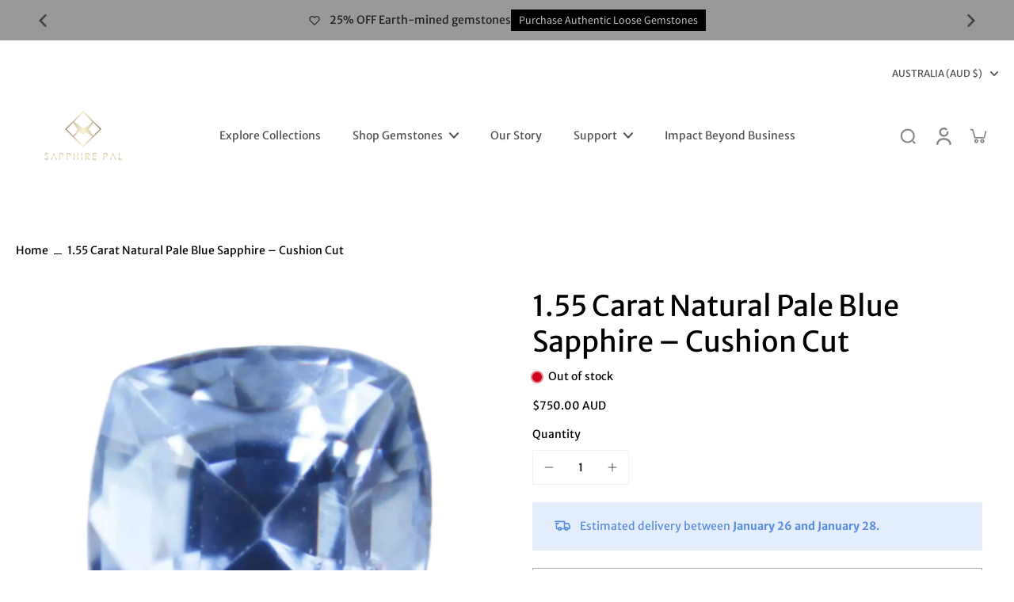

--- FILE ---
content_type: text/html; charset=utf-8
request_url: https://www.sapphirepal.com/products/b89-natural-pale-blue-sapphire-cushion-cut-1-55-carat
body_size: 74381
content:
<!doctype html>
<html class="no-js" lang="en">
<head>
  <meta charset="utf-8">
    <title>Natural Pale Blue Sapphire 1.55ct – Cushion Cut from Ceylon | Sapphire Pal</title>
    <meta property="og:title" content="Natural Pale Blue Sapphire 1.55ct – Cushion Cut from Ceylon | Sapphire Pal">
    <meta name="twitter:title" content="Natural Pale Blue Sapphire 1.55ct – Cushion Cut from Ceylon | Sapphire Pal">
  

  

  <!-- Meta Description -->
  
  
  
  

  
    <meta name="description" content="Shop this 1.55 Carat Natural Pale Blue Sapphire from Ceylon. Eye clean, cushion cut, ethically sourced – perfect for custom rings, pendants, or fine jewelry.">
  

  <!-- Meta Robots -->
  
    <meta name="robots" content="index, follow" />
  

  <!-- Essentials -->
  <meta http-equiv="X-UA-Compatible" content="IE=edge">
  <meta name="viewport" content="width=device-width,initial-scale=1">
  <meta name="theme-color" content="#ffffff">

  <!-- Canonical --><link rel="canonical" href="https://www.sapphirepal.com/products/b89-natural-pale-blue-sapphire-cushion-cut-1-55-carat" /><!-- hreflang -->

  <link rel="alternate" href="https://www.sapphirepal.com/products/b89-natural-pale-blue-sapphire-cushion-cut-1-55-carat" hreflang="en" />
  <link rel="alternate" href="https://www.sapphirepal.com/products/b89-natural-pale-blue-sapphire-cushion-cut-1-55-carat" hreflang="x-default" />


<!-- rel prev/next for collections -->


<!-- rel prev/next for blogs -->


  <!-- Favicon -->
  <link rel="apple-touch-icon" sizes="180x180" href="https://cdn.shopify.com/s/files/1/2529/7496/files/Sapphire_pal_Favicon_Apple.png?v=1746229576">
  
    <link rel="icon" type="image/png" href="https://www.sapphirepal.com/cdn/shop/files/Sapphire_pal_Favicon_Apple.png?crop=center&height=32&v=1747390369&width=32">
  


  <!-- Preload Logo and fonts -->
  <link rel="preload" as="image" href="https://cdn.shopify.com/s/files/1/2529/7496/files/Sapphire_Pal_logo_2610089d-e21b-493d-b53e-32c2caa09ea6.png?v=1747390399" type="image/png">
  
    <link rel="preconnect" href="https://fonts.shopifycdn.com" crossorigin>
    <!-- Example preload font (adjust your actual font URL and name) -->
    
  



  <!-- Product Page Open Graph -->
  <meta property="og:type" content="product" />

  
    <meta property="og:description" content="Shop this 1.55 Carat Natural Pale Blue Sapphire from Ceylon. Eye clean, cushion cut, ethically sourced – perfect for custom rings, pendants, or fine jewelry." />
    <meta name="twitter:description" content="Shop this 1.55 Carat Natural Pale Blue Sapphire from Ceylon. Eye clean, cushion cut, ethically sourced – perfect for custom rings, pendants, or fine jewelry." />
  

  
    <link rel="preload" as="image" href="//www.sapphirepal.com/cdn/shop/files/natural-pale-blue-sapphiresapphirepal-180342.jpg?v=1752369903" />
    <meta property="og:image" content="//www.sapphirepal.com/cdn/shop/files/natural-pale-blue-sapphiresapphirepal-180342.jpg?v=1752369903" />
    <meta name="twitter:image" content="//www.sapphirepal.com/cdn/shop/files/natural-pale-blue-sapphiresapphirepal-180342.jpg?v=1752369903" />
  

  <meta property="product:price:amount" content="750.00" />
  <meta property="product:price:currency" content="AUD" />
  <meta property="product:availability" content="out of stock" />

  <!-- Product JSON-LD Structured Data -->
<script type="application/ld+json">
{
  "@context": "https://schema.org",
  "@type": "Product",
  "name": "1.55 Carat Natural Pale Blue Sapphire – Cushion Cut",
  "image": [
    
      "https:\/\/www.sapphirepal.com\/cdn\/shop\/files\/natural-pale-blue-sapphiresapphirepal-180342_1024x1024.jpg?v=1752369903"
    
  ],
  "description": "1.55 Carat Natural Pale Blue Sapphire – Cushion Cut | Ceylon Origin | Loose Sapphire for Fine Jewelry\nThis exquisite Natural Pale Blue Sapphire is a soft, delicate gemstone with exceptional brilliance and clarity. Weighing 1.55 carats and cut into...",
  "sku": null,
  "mpn": "6778053197875",
  "brand": {
    "@type": "Brand",
    "name": "Sapphire Pal"
  },
  "offers": {
    "@type": "Offer",
    "url": "https://www.sapphirepal.com/products/b89-natural-pale-blue-sapphire-cushion-cut-1-55-carat",
    "priceCurrency": "AUD",
    "price": 750.0,
    "availability": "https://schema.org/OutOfStock",
    "itemCondition": "https://schema.org/NewCondition",
    "hasMerchantReturnPolicy": {
      "@type": "MerchantReturnPolicy",
      "applicableCountry": "AU",
      "returnPolicyCategory": "https://schema.org/MerchantReturnFiniteReturnWindow",
      "merchantReturnDays": 30,
      "returnMethod": "https://schema.org/ReturnByMail",
      "returnFees": "https://schema.org/ReturnFeesCustomerResponsibility",
      "inStoreReturnPolicy": "https://schema.org/NoReturns",
      "returnPolicySeasonalOverride": false
    }
  }
}
</script>

 
  <!-- Styles & Fonts -->
  
<style>
  #fv-loading-icon {
    visibility: visible;
    position: absolute;
    display: flex;
    justify-content: center;
    align-items: center;
    font-family: system-ui, sans-serif;
    font-size: 190vw;
    line-height: 1;
    word-wrap: break-word;
    top: 0;
    left: 0;
    margin: 0;
    text-decoration: none;
    filter: none;
    transition: all 0s;
    transform: none;
    width: 99vw;
    height: 99vh;
    max-width: 99vw;
    max-height: 99vh;
    pointer-events: none;
    z-index: -99;
    overflow: hidden;
    opacity: 0.0001;
  }
</style>
<div id="fv-loading-icon">🔄</div>

<link rel="preload" href="https://cdn.shopify.com/s/files/1/0693/0287/8457/files/preload_asset.js" as="script"> 
<script src="//cdn.shopify.com/s/files/1/0693/0287/8457/files/preload_asset.js" type="text/javascript"></script>  
<style>.async-hide { opacity: 0 !important} </style> <script>(function(a,s,y,n,c,h,i,d,e){s.className+=' '+y;h.start=1*new Date;h.end=i=function(){s.className=s.className.replace(RegExp(' ?'+y),'')};(a[n]=a[n]||[]).hide=h;setTimeout(function(){i();h.end=null},c);h.timeout=c; })(window,document.documentElement,'async-hide','dataLayer',100, {'GTM-XXXXXX':true});</script> 

<link rel="preload" href="//cdn.shopify.com/s/files/1/0693/0287/8457/files/global-script.js" as="script"> <script src="//cdn.shopify.com/s/files/1/0693/0287/8457/files/global-script.js" type="text/javascript"></script>

<style data-shopify>@font-face {
  font-family: "Merriweather Sans";
  font-weight: 400;
  font-style: normal;
  font-display: swap;
  src: url("//www.sapphirepal.com/cdn/fonts/merriweather_sans/merriweathersans_n4.e8e76a1153621bf13c455f7c4cac15f9e7a555b4.woff2") format("woff2"),
       url("//www.sapphirepal.com/cdn/fonts/merriweather_sans/merriweathersans_n4.0832d7fb8eff5d83b883571b5fd79bbe1a28a988.woff") format("woff");
}

  @font-face {
  font-family: "Merriweather Sans";
  font-weight: 400;
  font-style: normal;
  font-display: swap;
  src: url("//www.sapphirepal.com/cdn/fonts/merriweather_sans/merriweathersans_n4.e8e76a1153621bf13c455f7c4cac15f9e7a555b4.woff2") format("woff2"),
       url("//www.sapphirepal.com/cdn/fonts/merriweather_sans/merriweathersans_n4.0832d7fb8eff5d83b883571b5fd79bbe1a28a988.woff") format("woff");
}

  @font-face {
  font-family: "Merriweather Sans";
  font-weight: 400;
  font-style: normal;
  font-display: swap;
  src: url("//www.sapphirepal.com/cdn/fonts/merriweather_sans/merriweathersans_n4.e8e76a1153621bf13c455f7c4cac15f9e7a555b4.woff2") format("woff2"),
       url("//www.sapphirepal.com/cdn/fonts/merriweather_sans/merriweathersans_n4.0832d7fb8eff5d83b883571b5fd79bbe1a28a988.woff") format("woff");
}

  @font-face {
  font-family: Assistant;
  font-weight: 400;
  font-style: normal;
  font-display: swap;
  src: url("//www.sapphirepal.com/cdn/fonts/assistant/assistant_n4.9120912a469cad1cc292572851508ca49d12e768.woff2") format("woff2"),
       url("//www.sapphirepal.com/cdn/fonts/assistant/assistant_n4.6e9875ce64e0fefcd3f4446b7ec9036b3ddd2985.woff") format("woff");
}


  @font-face {
  font-family: "Merriweather Sans";
  font-weight: 700;
  font-style: normal;
  font-display: swap;
  src: url("//www.sapphirepal.com/cdn/fonts/merriweather_sans/merriweathersans_n7.3dd4b2318b551e0b9ab383d06e174627140df1a2.woff2") format("woff2"),
       url("//www.sapphirepal.com/cdn/fonts/merriweather_sans/merriweathersans_n7.747f9bc74171cb774c825e88f24f06fa2c104728.woff") format("woff");
}

  @font-face {
  font-family: "Merriweather Sans";
  font-weight: 400;
  font-style: italic;
  font-display: swap;
  src: url("//www.sapphirepal.com/cdn/fonts/merriweather_sans/merriweathersans_i4.99d306e41d8ba3564f0bfd3e402e1dcca1cd703f.woff2") format("woff2"),
       url("//www.sapphirepal.com/cdn/fonts/merriweather_sans/merriweathersans_i4.b2a57ee387598e8e4fcd63044ba1af6adad66518.woff") format("woff");
}

  @font-face {
  font-family: "Merriweather Sans";
  font-weight: 700;
  font-style: italic;
  font-display: swap;
  src: url("//www.sapphirepal.com/cdn/fonts/merriweather_sans/merriweathersans_i7.f2d7b1a500d49e06d98f40b8dbe77e95004f79db.woff2") format("woff2"),
       url("//www.sapphirepal.com/cdn/fonts/merriweather_sans/merriweathersans_i7.a1c55eb3a491b4fcf03e3827b743957269dcbb5c.woff") format("woff");
}
</style><link href="//www.sapphirepal.com/cdn/shop/t/79/assets/theme.css?v=138784589818160929701758197458" rel="stylesheet" type="text/css" media="all" />
<style data-shopify>:root,
  *:before {
    --base-font-size: 0.875rem;
    --font-size-medium-mobile: 0.9rem;
    --font-size-medium: 1.0rem;
    --font-size-small: 0.625rem;
    --font-size-small-mobile: 0.5625rem;
    --font-size-normal: 0.75rem;
    --font-size-normal-mobile: 0.675rem;
    --font-size-large: 1.25rem;
    --font-size-large-mobile: 1.125rem;
    --h1-font-size: 3.825rem;
    --h2-font-size: 2.25rem;
    --h3-font-size: 1.35rem;
    --h4-font-size: 1.2375rem;
    --h5-font-size: 1.125rem;
    --h6-font-size: 1.0125rem;
    --base-font-size-mobile: 0.7875rem;
    --h1-font-size-mobile: 1.9125rem;
    --h2-font-size-mobile: 1.35rem;
    --h3-font-size-mobile: 0.945rem;
    --h4-font-size-mobile: 0.86625rem;
    --h5-font-size-mobile: 0.7875rem;
    --h6-font-size-mobile: 0.70875rem;
    --rating-star-size: 0.7rem;
    --border-radius: 0;
    --page-width: 1400px;
    --width-countdown: 7.875rem;
    --font-menu: "Merriweather Sans", sans-serif;
    --font-menu-weight: 400;
    --font-menu-style: normal;
    --font-button: Assistant, sans-serif;
    --font-button-weight: 400;
    --font-button-style: normal;
    --font-body-family: "Merriweather Sans", sans-serif;
    --font-body-style: normal;
    --font-body-weight: 400;
    --font-heading-family: "Merriweather Sans", sans-serif;
    --font-heading-style: normal;
    --font-heading-weight: 400;
    --heading-text-tranform: none;
    --advanced-sections-spacing: 50px;
    --divider-spacing: -50;

    --colors-pulse-speech: 251, 133, 0;
    --image-treatment-overlay: 32, 32, 32;
    --image-treatment-text: 0, 0, 0;
    --colors-line-and-border: 242, 242, 242;
    --colors-line-header: 242, 242, 242;
    --colors-line-footer: 242, 242, 242;
    --colors-background: 255, 255, 255;
    --colors-text: 0, 0, 0;
    --colors-heading: 0, 0, 0;
    --colors-background-secondary: 246, 246, 246;
    --colors-text-secondary: 0, 0, 0;
    --colors-heading-secondary: 0, 0, 0;
    --colors-text-link: 0, 0, 0;
    --background-color:  255, 255, 255;
    --background-color-header: 255, 255, 255;
    --colors-text-header: 82, 81, 81;
    --background-color-footer: 246, 246, 246;
    --colors-text-footer: 82, 81, 81;
    --colors-heading-footer: 0, 0, 0;
    --colors-text-link-footer: 0, 0, 0;
    --color-error: 206, 2, 30;
    --color-success: 5, 137, 66;
    --colors-price: 0, 0, 0;
    --colors-price-sale: 0, 0, 0;
    --colors-button-text: 255, 255, 255;
    --colors-button: 0, 0, 0;
    --colors-button-text-hover: 246, 246, 246;
    --colors-secondary-button: 0, 0, 0;
    --colors-button-hover: rgb(0, 0, 0);
    --colors-cart: 32, 32, 32;
    --colors-cart-text: 0, 0, 0;
    --colors-icon-rating: 255, 164, 34;
    --colors-transition-arrows: 0, 0, 0;
    
      --background-secondary-button: transparent;
      --colors-line-secondary-button: 0, 0, 0;
    
    
      --button-width: 102%;
      --button-height: 500%;
      --button-transform: rotate3d(0,0,1,-10deg) translate3d(-130%,-10em,0);
      --button-transform-origin: 100% 0%;
    
    
      --height-parallax: 110%;
    
    
      --image-zoom: 1.05;
    
  }
  .dark,
  .dark *:before {
    --image-treatment-overlay: 255, 255, 255;
    --image-treatment-text: 0, 0, 0;
    --colors-line-and-border: 49, 49, 49;
    --colors-line-header: 49, 49, 49;
    --colors-line-footer: 227, 227, 227;
    --colors-background: 32, 32, 32;
    --colors-text: 153, 153, 153;
    --colors-heading: 255, 255, 255;
    --background-color: 32, 32, 32;
    --colors-text-link: 251, 133, 0;
    --color-error: 235, 0, 27;
    --color-success: 66, 162, 70;
    --background-color-header: 32, 32, 32;
    --colors-text-header: 153, 153, 153;
    --background-color-footer: 246, 246, 246;
    --colors-text-footer: 82, 80, 81;
    --colors-heading-footer: 0, 0, 0;
    --colors-text-link-footer: 251, 133, 0;
    --colors-price: 153, 153, 153;
    --colors-price-sale: 252, 60, 68;
    --colors-button-text: 0, 0, 0;
    --colors-button: 255, 255, 255;
    --colors-button-text-hover: 0, 0, 0;
    --colors-secondary-button: 255, 255, 255;
    --colors-button-hover: rgb(251, 133, 0);
    --colors-cart: 251, 133, 0;
    --colors-cart-text: 0, 0, 0;
    --colors-background-secondary: 42, 42, 42;
    --colors-text-secondary: 153, 153, 153;
    --colors-heading-secondary: 255, 255, 255;
    --colors-icon-rating: 255, 164, 34;
    --colors-pulse-speech: 251, 133, 0;
    --colors-transition-arrows: 0, 0, 0;
    
      --background-secondary-button: transparent;
      --colors-line-secondary-button: 255, 255, 255;
    
  }
  
    [role="button"],
    [type="button"],
    .button {
      color: rgb(var(--colors-button-text-hover));
    }
    button.button-solid,
    .button.button-solid {
      border: none;
      background-color: var(--colors-button-hover);
    }
    button.button-disable-effect,
    .button.button-disable-effect {
      color: rgba(var(--colors-button-text-hover));
      background-color: var(--colors-button-hover);
    }
    .button-action {
      border: none;
      color: rgba(var(--colors-button-text-hover));
      background-color: var(--colors-button-hover);
    }
  
  [role="button"],
  [type="button"],
  .button {
    direction: ltr;
  }
  .header, .header *::before {
    --colors-text: var(--colors-text-header);
    --colors-heading: var(--colors-text-header);
    --colors-price: var(--colors-text-header);
    --colors-line-and-border: var(--colors-line-header);
  }
  #sticky-header-content .divider { 
    --colors-line-and-border: var(--colors-line-header);
  }

  .section-quick-links,
  .section-quick-links *::before,
  .section-footer,
  .section-footer *::before {
    --colors-text: var(--colors-text-footer);
    --colors-heading: var(--colors-heading-footer);
    --colors-text-link: var(--colors-text-link-footer);
    --colors-line-and-border: var(--colors-line-footer);
  }
  .sticky-header {
    --font-body-weight: 700;
  }

  .scrollbar-horizontal {
    position: relative;
    -ms-overflow-style: none;
  }
  .scrollbar-horizontal::-webkit-scrollbar-track {
    background-color: #ececec;
  }
  .scrollbar-horizontal::-webkit-scrollbar {
    height: 3px;
  }

  .scrollbar-horizontal::-webkit-scrollbar-track {
    -webkit-box-shadow: inset 0 0 0px rgba(0, 0, 0, 0);
  }

  .scrollbar-horizontal::-webkit-scrollbar-thumb {
    visibility: visible;
    background-color: #747474;
  }

  .scrollbar-horizontal::-webkit-scrollbar-thumb:hover {
    background-color: #747474;
  }
  .scrollbar-body::-webkit-scrollbar{
    width: 3px;
  }
  .scrollbar-body::-webkit-scrollbar-track{
    background: #ececec;
  }
  .scrollbar-body.scrollbar-visible:active::-webkit-scrollbar-thumb,
  .scrollbar-body.scrollbar-visible:focus::-webkit-scrollbar-thumb,
  .scrollbar-body.scrollbar-visible:hover::-webkit-scrollbar-thumb {
    background: #747474;
    visibility: visible;
  }
  .scrollbar-body.scrollbar-visible::-webkit-scrollbar-track{
    background: transparent;
  }
  .scrollbar-body.scrollbar-visible::-webkit-scrollbar-thumb{
    background: transparent;
    visibility: visible;
  }
  .scrollbar-body::-webkit-scrollbar-thumb{
    background: #747474;
  }
  .animate-scroll-banner {
    animation: scrollX var(--duration, 10s) linear infinite var(--play-state, running) var(--direction);
  }
  
  
  
  .des-block iframe {
    width: 100%;
    height: 100%;
  }
  .toggle-compare  + label span:first-child,
  .toggle-compare:checked + label span:last-child {
    display: block
  }
  .toggle-compare  + label span:last-child,
  .toggle-compare:checked + label span:first-child {
    display: none;
  }
  .card-product:not(.recommendations) {}
  .dark .card-product:not(.recommendations) {background: transparent;}
  .card-product:not(.recommendations) .card-info,
  .card-product:not(.recommendations) .x-variants-data {
    padding-left: 5px;
    padding-right: 5px;
  }
  .card-product:not(.recommendations) .card-info .x-variants-data
  {
    padding-left: 0;
    padding-right: 0;
  }
  button[class*='shopify-payment-button__more-options'] {
    color: rgba(var(--colors-text));
  }
  @media (min-width: 768px){
    .list-layout .card-product:not(.recommendations) {
      padding-bottom: 0;
    }
    .list-layout .card-product:not(.recommendations) .card-info,
    .list-layout .card-product:not(.recommendations) .x-variants-data{
      padding-left: 0;
      padding-right: 0;
    }
  }
  @media (min-width: 1024px){
    .card-product:not(.recommendations) .card-info,
    .card-product:not(.recommendations) .x-variants-data {
      padding-left: 20px;
      padding-right: 20px;
    }
    .padding-scrollbar {
      padding-inline-end: 3px;
    }
    [role="button"],
    [type="button"],
    .button { 
      color: rgba(var(--colors-button-text));
    }
    button.button-solid,
    .button.button-solid {
      border: none;
      box-shadow: none;
      color: rgb(var(--colors-button-text));
      background-color: rgba(var(--colors-button));
      overflow: hidden;
      background-origin: border-box;
    }
    button.button-solid:hover,
    .button.button-solid:hover {
      
      transition-delay: 0.5s;
      
      transition-property: background-color;
      background-color: var(--colors-button-hover);
      color: rgba(var(--colors-button-text-hover));
      background-origin: border-box;
    }
    .button-action {
      border: none;
      color: rgba(var(--colors-button-text-hover));
      background-color: var(--colors-button-hover);
    }
    button.button-disable-effect,
    .button.button-disable-effect {
      color: rgb(var(--colors-button-text));
      background-color: rgba(var(--colors-button));
    }
    button.button-disable-effect:hover,
    .button.button-disable-effect:hover {
      color: rgba(var(--colors-button-text-hover));
      background-color: var(--colors-button-hover);
    }
    
      button.button-solid:before,
      .button.button-solid:before {
        content: "";
        z-index: -1;
        position: absolute;
        top: 0;
        right: 0;
        bottom: 0;
        left: 0;
        width: var(--button-width);
        height: var(--button-height);
        background-color: var(--colors-button-hover);
        backface-visibility: hidden;
        will-change: transform;
        transform: var(--button-transform);
        transform-origin: var(--button-transform-origin);
        transition: transform 0.5s ease;
      }
      button.button-solid:hover:before,
      .button.button-solid:hover:before {
        transform: rotate3d(0,0,1,0) translateZ(0);
      }
    
    
  }</style>

  <!-- Preconnect external origins for performance -->
  <link rel="preconnect" href="https://cdn.shopify.com" crossorigin>

  

  <script>window.performance && window.performance.mark && window.performance.mark('shopify.content_for_header.start');</script><meta name="google-site-verification" content="8xwkJ-wND6ZuCVudGHQbVcD2pzeVqCZmZzxrUJtltwQ">
<meta name="google-site-verification" content="6zxVSJv8xKWnZ15-aZHVVbWevRCYjpy_0rYhnUS1BVE">
<meta name="google-site-verification" content="4pu5G3TnuCd45gyCIPESEzJoR8GkEn_ponCEAbKfGmg">
<meta name="google-site-verification" content="lqiJu7LYwkd8bArX493HgxA-fsDANLwUuhiJPdtKyZs">
<meta name="google-site-verification" content="oG6WshFRiOU2QcJRIAM9NpoOBcfo3hBVBgYE6mSA364">
<meta name="facebook-domain-verification" content="kbvcuet8wh3n0efwslnl2u6s5owchf">
<meta name="google-site-verification" content="9fi0gh4vRR8rXegoteA_O94KpslVn1jRD1pkd-IFN_M">
<meta id="shopify-digital-wallet" name="shopify-digital-wallet" content="/25297496/digital_wallets/dialog">
<meta name="shopify-checkout-api-token" content="60ab2fac5df32ed538819708733b12e7">
<meta id="in-context-paypal-metadata" data-shop-id="25297496" data-venmo-supported="false" data-environment="production" data-locale="en_US" data-paypal-v4="true" data-currency="AUD">
<link rel="alternate" type="application/json+oembed" href="https://www.sapphirepal.com/products/b89-natural-pale-blue-sapphire-cushion-cut-1-55-carat.oembed">
<script async="async" src="/checkouts/internal/preloads.js?locale=en-AU"></script>
<link rel="preconnect" href="https://shop.app" crossorigin="anonymous">
<script async="async" src="https://shop.app/checkouts/internal/preloads.js?locale=en-AU&shop_id=25297496" crossorigin="anonymous"></script>
<script id="apple-pay-shop-capabilities" type="application/json">{"shopId":25297496,"countryCode":"AU","currencyCode":"AUD","merchantCapabilities":["supports3DS"],"merchantId":"gid:\/\/shopify\/Shop\/25297496","merchantName":"Sapphirepal","requiredBillingContactFields":["postalAddress","email"],"requiredShippingContactFields":["postalAddress","email"],"shippingType":"shipping","supportedNetworks":["visa","masterCard","amex","jcb"],"total":{"type":"pending","label":"Sapphirepal","amount":"1.00"},"shopifyPaymentsEnabled":true,"supportsSubscriptions":true}</script>
<script id="shopify-features" type="application/json">{"accessToken":"60ab2fac5df32ed538819708733b12e7","betas":["rich-media-storefront-analytics"],"domain":"www.sapphirepal.com","predictiveSearch":true,"shopId":25297496,"locale":"en"}</script>
<script>var Shopify = Shopify || {};
Shopify.shop = "sapphirepal.myshopify.com";
Shopify.locale = "en";
Shopify.currency = {"active":"AUD","rate":"1.0"};
Shopify.country = "AU";
Shopify.theme = {"name":"Copy of Copy of Copy of after Ttitle edit ld js...","id":138564141107,"schema_name":"Eurus","schema_version":"6.7.1","theme_store_id":2048,"role":"main"};
Shopify.theme.handle = "null";
Shopify.theme.style = {"id":null,"handle":null};
Shopify.cdnHost = "www.sapphirepal.com/cdn";
Shopify.routes = Shopify.routes || {};
Shopify.routes.root = "/";</script>
<script type="module">!function(o){(o.Shopify=o.Shopify||{}).modules=!0}(window);</script>
<script>!function(o){function n(){var o=[];function n(){o.push(Array.prototype.slice.apply(arguments))}return n.q=o,n}var t=o.Shopify=o.Shopify||{};t.loadFeatures=n(),t.autoloadFeatures=n()}(window);</script>
<script>
  window.ShopifyPay = window.ShopifyPay || {};
  window.ShopifyPay.apiHost = "shop.app\/pay";
  window.ShopifyPay.redirectState = null;
</script>
<script id="shop-js-analytics" type="application/json">{"pageType":"product"}</script>
<script defer="defer" async type="module" src="//www.sapphirepal.com/cdn/shopifycloud/shop-js/modules/v2/client.init-shop-cart-sync_BT-GjEfc.en.esm.js"></script>
<script defer="defer" async type="module" src="//www.sapphirepal.com/cdn/shopifycloud/shop-js/modules/v2/chunk.common_D58fp_Oc.esm.js"></script>
<script defer="defer" async type="module" src="//www.sapphirepal.com/cdn/shopifycloud/shop-js/modules/v2/chunk.modal_xMitdFEc.esm.js"></script>
<script type="module">
  await import("//www.sapphirepal.com/cdn/shopifycloud/shop-js/modules/v2/client.init-shop-cart-sync_BT-GjEfc.en.esm.js");
await import("//www.sapphirepal.com/cdn/shopifycloud/shop-js/modules/v2/chunk.common_D58fp_Oc.esm.js");
await import("//www.sapphirepal.com/cdn/shopifycloud/shop-js/modules/v2/chunk.modal_xMitdFEc.esm.js");

  window.Shopify.SignInWithShop?.initShopCartSync?.({"fedCMEnabled":true,"windoidEnabled":true});

</script>
<script>
  window.Shopify = window.Shopify || {};
  if (!window.Shopify.featureAssets) window.Shopify.featureAssets = {};
  window.Shopify.featureAssets['shop-js'] = {"shop-cart-sync":["modules/v2/client.shop-cart-sync_DZOKe7Ll.en.esm.js","modules/v2/chunk.common_D58fp_Oc.esm.js","modules/v2/chunk.modal_xMitdFEc.esm.js"],"init-fed-cm":["modules/v2/client.init-fed-cm_B6oLuCjv.en.esm.js","modules/v2/chunk.common_D58fp_Oc.esm.js","modules/v2/chunk.modal_xMitdFEc.esm.js"],"shop-cash-offers":["modules/v2/client.shop-cash-offers_D2sdYoxE.en.esm.js","modules/v2/chunk.common_D58fp_Oc.esm.js","modules/v2/chunk.modal_xMitdFEc.esm.js"],"shop-login-button":["modules/v2/client.shop-login-button_QeVjl5Y3.en.esm.js","modules/v2/chunk.common_D58fp_Oc.esm.js","modules/v2/chunk.modal_xMitdFEc.esm.js"],"pay-button":["modules/v2/client.pay-button_DXTOsIq6.en.esm.js","modules/v2/chunk.common_D58fp_Oc.esm.js","modules/v2/chunk.modal_xMitdFEc.esm.js"],"shop-button":["modules/v2/client.shop-button_DQZHx9pm.en.esm.js","modules/v2/chunk.common_D58fp_Oc.esm.js","modules/v2/chunk.modal_xMitdFEc.esm.js"],"avatar":["modules/v2/client.avatar_BTnouDA3.en.esm.js"],"init-windoid":["modules/v2/client.init-windoid_CR1B-cfM.en.esm.js","modules/v2/chunk.common_D58fp_Oc.esm.js","modules/v2/chunk.modal_xMitdFEc.esm.js"],"init-shop-for-new-customer-accounts":["modules/v2/client.init-shop-for-new-customer-accounts_C_vY_xzh.en.esm.js","modules/v2/client.shop-login-button_QeVjl5Y3.en.esm.js","modules/v2/chunk.common_D58fp_Oc.esm.js","modules/v2/chunk.modal_xMitdFEc.esm.js"],"init-shop-email-lookup-coordinator":["modules/v2/client.init-shop-email-lookup-coordinator_BI7n9ZSv.en.esm.js","modules/v2/chunk.common_D58fp_Oc.esm.js","modules/v2/chunk.modal_xMitdFEc.esm.js"],"init-shop-cart-sync":["modules/v2/client.init-shop-cart-sync_BT-GjEfc.en.esm.js","modules/v2/chunk.common_D58fp_Oc.esm.js","modules/v2/chunk.modal_xMitdFEc.esm.js"],"shop-toast-manager":["modules/v2/client.shop-toast-manager_DiYdP3xc.en.esm.js","modules/v2/chunk.common_D58fp_Oc.esm.js","modules/v2/chunk.modal_xMitdFEc.esm.js"],"init-customer-accounts":["modules/v2/client.init-customer-accounts_D9ZNqS-Q.en.esm.js","modules/v2/client.shop-login-button_QeVjl5Y3.en.esm.js","modules/v2/chunk.common_D58fp_Oc.esm.js","modules/v2/chunk.modal_xMitdFEc.esm.js"],"init-customer-accounts-sign-up":["modules/v2/client.init-customer-accounts-sign-up_iGw4briv.en.esm.js","modules/v2/client.shop-login-button_QeVjl5Y3.en.esm.js","modules/v2/chunk.common_D58fp_Oc.esm.js","modules/v2/chunk.modal_xMitdFEc.esm.js"],"shop-follow-button":["modules/v2/client.shop-follow-button_CqMgW2wH.en.esm.js","modules/v2/chunk.common_D58fp_Oc.esm.js","modules/v2/chunk.modal_xMitdFEc.esm.js"],"checkout-modal":["modules/v2/client.checkout-modal_xHeaAweL.en.esm.js","modules/v2/chunk.common_D58fp_Oc.esm.js","modules/v2/chunk.modal_xMitdFEc.esm.js"],"shop-login":["modules/v2/client.shop-login_D91U-Q7h.en.esm.js","modules/v2/chunk.common_D58fp_Oc.esm.js","modules/v2/chunk.modal_xMitdFEc.esm.js"],"lead-capture":["modules/v2/client.lead-capture_BJmE1dJe.en.esm.js","modules/v2/chunk.common_D58fp_Oc.esm.js","modules/v2/chunk.modal_xMitdFEc.esm.js"],"payment-terms":["modules/v2/client.payment-terms_Ci9AEqFq.en.esm.js","modules/v2/chunk.common_D58fp_Oc.esm.js","modules/v2/chunk.modal_xMitdFEc.esm.js"]};
</script>
<script>(function() {
  var isLoaded = false;
  function asyncLoad() {
    if (isLoaded) return;
    isLoaded = true;
    var urls = ["https:\/\/cdn.etsy.reputon.com\/assets\/widget.js?shop=sapphirepal.myshopify.com"];
    for (var i = 0; i < urls.length; i++) {
      var s = document.createElement('script');
      s.type = 'text/javascript';
      s.async = true;
      s.src = urls[i];
      var x = document.getElementsByTagName('script')[0];
      x.parentNode.insertBefore(s, x);
    }
  };
  if(window.attachEvent) {
    window.attachEvent('onload', asyncLoad);
  } else {
    window.addEventListener('load', asyncLoad, false);
  }
})();</script>
<script id="__st">var __st={"a":25297496,"offset":39600,"reqid":"ed3ccf33-103b-4465-a5f5-5b7a44d10253-1769054989","pageurl":"www.sapphirepal.com\/products\/b89-natural-pale-blue-sapphire-cushion-cut-1-55-carat","u":"bdafe172bb62","p":"product","rtyp":"product","rid":6778053197875};</script>
<script>window.ShopifyPaypalV4VisibilityTracking = true;</script>
<script id="captcha-bootstrap">!function(){'use strict';const t='contact',e='account',n='new_comment',o=[[t,t],['blogs',n],['comments',n],[t,'customer']],c=[[e,'customer_login'],[e,'guest_login'],[e,'recover_customer_password'],[e,'create_customer']],r=t=>t.map((([t,e])=>`form[action*='/${t}']:not([data-nocaptcha='true']) input[name='form_type'][value='${e}']`)).join(','),a=t=>()=>t?[...document.querySelectorAll(t)].map((t=>t.form)):[];function s(){const t=[...o],e=r(t);return a(e)}const i='password',u='form_key',d=['recaptcha-v3-token','g-recaptcha-response','h-captcha-response',i],f=()=>{try{return window.sessionStorage}catch{return}},m='__shopify_v',_=t=>t.elements[u];function p(t,e,n=!1){try{const o=window.sessionStorage,c=JSON.parse(o.getItem(e)),{data:r}=function(t){const{data:e,action:n}=t;return t[m]||n?{data:e,action:n}:{data:t,action:n}}(c);for(const[e,n]of Object.entries(r))t.elements[e]&&(t.elements[e].value=n);n&&o.removeItem(e)}catch(o){console.error('form repopulation failed',{error:o})}}const l='form_type',E='cptcha';function T(t){t.dataset[E]=!0}const w=window,h=w.document,L='Shopify',v='ce_forms',y='captcha';let A=!1;((t,e)=>{const n=(g='f06e6c50-85a8-45c8-87d0-21a2b65856fe',I='https://cdn.shopify.com/shopifycloud/storefront-forms-hcaptcha/ce_storefront_forms_captcha_hcaptcha.v1.5.2.iife.js',D={infoText:'Protected by hCaptcha',privacyText:'Privacy',termsText:'Terms'},(t,e,n)=>{const o=w[L][v],c=o.bindForm;if(c)return c(t,g,e,D).then(n);var r;o.q.push([[t,g,e,D],n]),r=I,A||(h.body.append(Object.assign(h.createElement('script'),{id:'captcha-provider',async:!0,src:r})),A=!0)});var g,I,D;w[L]=w[L]||{},w[L][v]=w[L][v]||{},w[L][v].q=[],w[L][y]=w[L][y]||{},w[L][y].protect=function(t,e){n(t,void 0,e),T(t)},Object.freeze(w[L][y]),function(t,e,n,w,h,L){const[v,y,A,g]=function(t,e,n){const i=e?o:[],u=t?c:[],d=[...i,...u],f=r(d),m=r(i),_=r(d.filter((([t,e])=>n.includes(e))));return[a(f),a(m),a(_),s()]}(w,h,L),I=t=>{const e=t.target;return e instanceof HTMLFormElement?e:e&&e.form},D=t=>v().includes(t);t.addEventListener('submit',(t=>{const e=I(t);if(!e)return;const n=D(e)&&!e.dataset.hcaptchaBound&&!e.dataset.recaptchaBound,o=_(e),c=g().includes(e)&&(!o||!o.value);(n||c)&&t.preventDefault(),c&&!n&&(function(t){try{if(!f())return;!function(t){const e=f();if(!e)return;const n=_(t);if(!n)return;const o=n.value;o&&e.removeItem(o)}(t);const e=Array.from(Array(32),(()=>Math.random().toString(36)[2])).join('');!function(t,e){_(t)||t.append(Object.assign(document.createElement('input'),{type:'hidden',name:u})),t.elements[u].value=e}(t,e),function(t,e){const n=f();if(!n)return;const o=[...t.querySelectorAll(`input[type='${i}']`)].map((({name:t})=>t)),c=[...d,...o],r={};for(const[a,s]of new FormData(t).entries())c.includes(a)||(r[a]=s);n.setItem(e,JSON.stringify({[m]:1,action:t.action,data:r}))}(t,e)}catch(e){console.error('failed to persist form',e)}}(e),e.submit())}));const S=(t,e)=>{t&&!t.dataset[E]&&(n(t,e.some((e=>e===t))),T(t))};for(const o of['focusin','change'])t.addEventListener(o,(t=>{const e=I(t);D(e)&&S(e,y())}));const B=e.get('form_key'),M=e.get(l),P=B&&M;t.addEventListener('DOMContentLoaded',(()=>{const t=y();if(P)for(const e of t)e.elements[l].value===M&&p(e,B);[...new Set([...A(),...v().filter((t=>'true'===t.dataset.shopifyCaptcha))])].forEach((e=>S(e,t)))}))}(h,new URLSearchParams(w.location.search),n,t,e,['guest_login'])})(!0,!0)}();</script>
<script integrity="sha256-4kQ18oKyAcykRKYeNunJcIwy7WH5gtpwJnB7kiuLZ1E=" data-source-attribution="shopify.loadfeatures" defer="defer" src="//www.sapphirepal.com/cdn/shopifycloud/storefront/assets/storefront/load_feature-a0a9edcb.js" crossorigin="anonymous"></script>
<script crossorigin="anonymous" defer="defer" src="//www.sapphirepal.com/cdn/shopifycloud/storefront/assets/shopify_pay/storefront-65b4c6d7.js?v=20250812"></script>
<script data-source-attribution="shopify.dynamic_checkout.dynamic.init">var Shopify=Shopify||{};Shopify.PaymentButton=Shopify.PaymentButton||{isStorefrontPortableWallets:!0,init:function(){window.Shopify.PaymentButton.init=function(){};var t=document.createElement("script");t.src="https://www.sapphirepal.com/cdn/shopifycloud/portable-wallets/latest/portable-wallets.en.js",t.type="module",document.head.appendChild(t)}};
</script>
<script data-source-attribution="shopify.dynamic_checkout.buyer_consent">
  function portableWalletsHideBuyerConsent(e){var t=document.getElementById("shopify-buyer-consent"),n=document.getElementById("shopify-subscription-policy-button");t&&n&&(t.classList.add("hidden"),t.setAttribute("aria-hidden","true"),n.removeEventListener("click",e))}function portableWalletsShowBuyerConsent(e){var t=document.getElementById("shopify-buyer-consent"),n=document.getElementById("shopify-subscription-policy-button");t&&n&&(t.classList.remove("hidden"),t.removeAttribute("aria-hidden"),n.addEventListener("click",e))}window.Shopify?.PaymentButton&&(window.Shopify.PaymentButton.hideBuyerConsent=portableWalletsHideBuyerConsent,window.Shopify.PaymentButton.showBuyerConsent=portableWalletsShowBuyerConsent);
</script>
<script>
  function portableWalletsCleanup(e){e&&e.src&&console.error("Failed to load portable wallets script "+e.src);var t=document.querySelectorAll("shopify-accelerated-checkout .shopify-payment-button__skeleton, shopify-accelerated-checkout-cart .wallet-cart-button__skeleton"),e=document.getElementById("shopify-buyer-consent");for(let e=0;e<t.length;e++)t[e].remove();e&&e.remove()}function portableWalletsNotLoadedAsModule(e){e instanceof ErrorEvent&&"string"==typeof e.message&&e.message.includes("import.meta")&&"string"==typeof e.filename&&e.filename.includes("portable-wallets")&&(window.removeEventListener("error",portableWalletsNotLoadedAsModule),window.Shopify.PaymentButton.failedToLoad=e,"loading"===document.readyState?document.addEventListener("DOMContentLoaded",window.Shopify.PaymentButton.init):window.Shopify.PaymentButton.init())}window.addEventListener("error",portableWalletsNotLoadedAsModule);
</script>

<script type="module" src="https://www.sapphirepal.com/cdn/shopifycloud/portable-wallets/latest/portable-wallets.en.js" onError="portableWalletsCleanup(this)" crossorigin="anonymous"></script>
<script nomodule>
  document.addEventListener("DOMContentLoaded", portableWalletsCleanup);
</script>

<script id='scb4127' type='text/javascript' async='' src='https://www.sapphirepal.com/cdn/shopifycloud/privacy-banner/storefront-banner.js'></script><link id="shopify-accelerated-checkout-styles" rel="stylesheet" media="screen" href="https://www.sapphirepal.com/cdn/shopifycloud/portable-wallets/latest/accelerated-checkout-backwards-compat.css" crossorigin="anonymous">
<style id="shopify-accelerated-checkout-cart">
        #shopify-buyer-consent {
  margin-top: 1em;
  display: inline-block;
  width: 100%;
}

#shopify-buyer-consent.hidden {
  display: none;
}

#shopify-subscription-policy-button {
  background: none;
  border: none;
  padding: 0;
  text-decoration: underline;
  font-size: inherit;
  cursor: pointer;
}

#shopify-subscription-policy-button::before {
  box-shadow: none;
}

      </style>

<script>window.performance && window.performance.mark && window.performance.mark('shopify.content_for_header.end');</script>
  

  <!-- Schema.org: Business - JewelryStore -->
<script type="application/ld+json">
{
  "@context": "https://schema.org",
  "@type": ["JewelryStore", "Store"],
  "@id": "https://www.sapphirepal.com",
  "name": "Sapphire Pal",
  "image": "https://cdn.shopify.com/s/files/1/2529/7496/files/Sapphire_Pal_logo_2610089d-e21b-493d-b53e-32c2caa09ea6.png?v=1747390399",
  "logo": "https://cdn.shopify.com/s/files/1/2529/7496/files/Sapphire_Pal_logo_2610089d-e21b-493d-b53e-32c2caa09ea6.png?v=1747390399",
  "url": "https://www.sapphirepal.com",
  "telephone": "+61 490 925 382",
  "email": "hello@sapphirepal.com",
  "address": {
    "@type": "PostalAddress",
    "streetAddress": "31/14-16 Lamont St",
    "addressLocality": "Parramatta",
    "addressRegion": "NSW",
    "postalCode": "2150",
    "addressCountry": "AU"
  },
  "sameAs": [
    "https://www.instagram.com/sapphirepal",
    "https://www.pinterest.com/sapphirepalau/"
  ],
  "mainEntityOfPage": {
    "@type": "WebPage",
    "@id": "https://www.sapphirepal.com/"
  },
  "hasMerchantReturnPolicy": {
    "@type": "MerchantReturnPolicy",
    "name": "Sapphire Pal Return Policy",
    "url": "https://www.sapphirepal.com/policies/refund-policy",
    "returnPolicyCategory": "https://schema.org/MerchantReturnFiniteReturnWindow",
    "merchantReturnDays": 30,
    "refundType": "FullRefund",
    "applicableCountry": [
      { "@type": "Country", "name": "AU" },
      { "@type": "Country", "name": "US" },
      { "@type": "Country", "name": "GB" },
      { "@type": "Country", "name": "CA" },
      { "@type": "Country", "name": "NZ" }
    ],
    "returnMethod": [
      "https://schema.org/ReturnByMail"
    ],
    "returnFees": "https://schema.org/ReturnFeesCustomerResponsibility"
  }
}
</script>
  <!-- Schema.org: WebSite -->
  <script type="application/ld+json">
    {
      "@context": "https://schema.org",
      "@type": "WebSite",
      "name": "Sapphirepal",
      "url": "https:\/\/www.sapphirepal.com",
      "potentialAction": {
        "@type": "SearchAction",
        "target": "https:\/\/www.sapphirepal.com\/search?q=%7Bsearch_term_string%7D",
        "query-input": "required name=search_term_string"
      }
    }
  </script>

  <!-- Schema.org: WebPage -->
  <script type="application/ld+json">
    {
      "@context": "https://schema.org",
      "@type": "WebPage",
      "url": "https:\/\/www.sapphirepal.com\/products\/b89-natural-pale-blue-sapphire-cushion-cut-1-55-carat",
      "name": "Natural Pale Blue Sapphire 1.55ct – Cushion Cut from Ceylon | Sapphire Pal",
      "description": "Shop this 1.55 Carat Natural Pale Blue Sapphire from Ceylon. Eye clean, cushion cut, ethically sourced – perfect for custom rings, pendants, or fine jewelry."
    }
  </script>
  

  <!-- BreadcrumbList JSON-LD example (add if your site uses breadcrumbs) -->
  

  <!-- Schema.org: FAQ + Article Only -->
<script type="application/ld+json">
{
  "@context": "https://schema.org",
  "@graph": [
    {
      "@type": "FAQPage",
      "mainEntity": [ 
        {
          "@type": "Question",
          "name": "What types of gemstones does Sapphire Pal offer?",
          "acceptedAnswer": {
            "@type": "Answer",
            "text": "Sapphire Pal specializes in natural and untreated gemstones, including sapphires from Ceylon (Sri Lanka), Australia, and Madagascar, as well as garnet, spinel, zircon, and more."
          }
        },
        {
          "@type": "Question",
          "name": "Are Sapphire Pal's gemstones ethically sourced?",
          "acceptedAnswer": {
            "@type": "Answer",
            "text": "Yes, Sapphire Pal is committed to ethically sourcing all gemstones directly from trusted miners and merchants, ensuring responsible and sustainable practices."
          }
        },
        {
          "@type": "Question",
          "name": "How can I verify the authenticity of a Sapphire Pal gemstone?",
          "acceptedAnswer": {
            "@type": "Answer",
            "text": "Each gemstone from Sapphire Pal comes with a certification of authenticity and detailed origin information, allowing you to verify its natural origin and untreated status."
          }
        },
        {
          "@type": "Question",
          "name": "Does Sapphire Pal offer custom gemstone orders?",
          "acceptedAnswer": {
            "@type": "Answer",
            "text": "Yes, Sapphire Pal offers custom orders and sourcing requests to help customers find the perfect loose gemstone for their needs."
          }
        }
      ]
    },
    {
      "@type": "Article",
      "headline": "Discover Ethically Sourced Natural Gemstones at Sapphire Pal",
      "description": "Learn about Sapphire Pal’s commitment to ethically sourced sapphires and natural gemstones from Ceylon, Australia, and Madagascar.",
      "author": {
        "@type": "Organization",
        "name": "Sapphire Pal"
      },
      "publisher": {
        "@type": "Organization",
        "name": "Sapphire Pal",
        "logo": {
          "@type": "ImageObject",
          "url": "https://cdn.shopify.com/s/files/1/2529/7496/files/Sapphire_Pal_logo_2610089d-e21b-493d-b53e-32c2caa09ea6.png?v=1747390399"
        }
      },
      "datePublished": "2025-05-20",
      "mainEntityOfPage": {
        "@type": "WebPage",
        "@id": "https://www.sapphirepal.com/"
      },
      "image": "https://cdn.shopify.com/s/files/1/2529/7496/files/Sapphire_Pal_default_social.jpg"
    }
  ]
}
</script>
  

<!-- BEGIN app block: shopify://apps/reputon-etsy-reviews/blocks/product-rating-snippet-embed/8df530b9-db50-44f9-a43b-c93c6bac56a9 -->


<!-- END app block --><!-- BEGIN app block: shopify://apps/judge-me-reviews/blocks/judgeme_core/61ccd3b1-a9f2-4160-9fe9-4fec8413e5d8 --><!-- Start of Judge.me Core -->






<link rel="dns-prefetch" href="https://cdnwidget.judge.me">
<link rel="dns-prefetch" href="https://cdn.judge.me">
<link rel="dns-prefetch" href="https://cdn1.judge.me">
<link rel="dns-prefetch" href="https://api.judge.me">

<script data-cfasync='false' class='jdgm-settings-script'>window.jdgmSettings={"pagination":5,"disable_web_reviews":false,"badge_no_review_text":"No reviews","badge_n_reviews_text":"{{ n }} review/reviews","hide_badge_preview_if_no_reviews":true,"badge_hide_text":false,"enforce_center_preview_badge":false,"widget_title":"Customer Reviews","widget_open_form_text":"Write a review","widget_close_form_text":"Cancel review","widget_refresh_page_text":"Refresh page","widget_summary_text":"Based on {{ number_of_reviews }} review/reviews","widget_no_review_text":"Be the first to write a review","widget_name_field_text":"Display name","widget_verified_name_field_text":"Verified Name (public)","widget_name_placeholder_text":"Display name","widget_required_field_error_text":"This field is required.","widget_email_field_text":"Email address","widget_verified_email_field_text":"Verified Email (private, can not be edited)","widget_email_placeholder_text":"Your email address","widget_email_field_error_text":"Please enter a valid email address.","widget_rating_field_text":"Rating","widget_review_title_field_text":"Review Title","widget_review_title_placeholder_text":"Give your review a title","widget_review_body_field_text":"Review content","widget_review_body_placeholder_text":"Start writing here...","widget_pictures_field_text":"Picture/Video (optional)","widget_submit_review_text":"Submit Review","widget_submit_verified_review_text":"Submit Verified Review","widget_submit_success_msg_with_auto_publish":"Thank you! Please refresh the page in a few moments to see your review. You can remove or edit your review by logging into \u003ca href='https://judge.me/login' target='_blank' rel='nofollow noopener'\u003eJudge.me\u003c/a\u003e","widget_submit_success_msg_no_auto_publish":"Thank you! Your review will be published as soon as it is approved by the shop admin. You can remove or edit your review by logging into \u003ca href='https://judge.me/login' target='_blank' rel='nofollow noopener'\u003eJudge.me\u003c/a\u003e","widget_show_default_reviews_out_of_total_text":"Showing {{ n_reviews_shown }} out of {{ n_reviews }} reviews.","widget_show_all_link_text":"Show all","widget_show_less_link_text":"Show less","widget_author_said_text":"{{ reviewer_name }} said:","widget_days_text":"{{ n }} days ago","widget_weeks_text":"{{ n }} week/weeks ago","widget_months_text":"{{ n }} month/months ago","widget_years_text":"{{ n }} year/years ago","widget_yesterday_text":"Yesterday","widget_today_text":"Today","widget_replied_text":"\u003e\u003e {{ shop_name }} replied:","widget_read_more_text":"Read more","widget_reviewer_name_as_initial":"","widget_rating_filter_color":"#fbcd0a","widget_rating_filter_see_all_text":"See all reviews","widget_sorting_most_recent_text":"Most Recent","widget_sorting_highest_rating_text":"Highest Rating","widget_sorting_lowest_rating_text":"Lowest Rating","widget_sorting_with_pictures_text":"Only Pictures","widget_sorting_most_helpful_text":"Most Helpful","widget_open_question_form_text":"Ask a question","widget_reviews_subtab_text":"Reviews","widget_questions_subtab_text":"Questions","widget_question_label_text":"Question","widget_answer_label_text":"Answer","widget_question_placeholder_text":"Write your question here","widget_submit_question_text":"Submit Question","widget_question_submit_success_text":"Thank you for your question! We will notify you once it gets answered.","verified_badge_text":"Verified","verified_badge_bg_color":"","verified_badge_text_color":"","verified_badge_placement":"left-of-reviewer-name","widget_review_max_height":"","widget_hide_border":false,"widget_social_share":false,"widget_thumb":false,"widget_review_location_show":false,"widget_location_format":"","all_reviews_include_out_of_store_products":true,"all_reviews_out_of_store_text":"(out of store)","all_reviews_pagination":100,"all_reviews_product_name_prefix_text":"about","enable_review_pictures":true,"enable_question_anwser":false,"widget_theme":"default","review_date_format":"mm/dd/yyyy","default_sort_method":"most-recent","widget_product_reviews_subtab_text":"Product Reviews","widget_shop_reviews_subtab_text":"Shop Reviews","widget_other_products_reviews_text":"Reviews for other products","widget_store_reviews_subtab_text":"Store reviews","widget_no_store_reviews_text":"This store hasn't received any reviews yet","widget_web_restriction_product_reviews_text":"This product hasn't received any reviews yet","widget_no_items_text":"No items found","widget_show_more_text":"Show more","widget_write_a_store_review_text":"Write a Store Review","widget_other_languages_heading":"Reviews in Other Languages","widget_translate_review_text":"Translate review to {{ language }}","widget_translating_review_text":"Translating...","widget_show_original_translation_text":"Show original ({{ language }})","widget_translate_review_failed_text":"Review couldn't be translated.","widget_translate_review_retry_text":"Retry","widget_translate_review_try_again_later_text":"Try again later","show_product_url_for_grouped_product":false,"widget_sorting_pictures_first_text":"Pictures First","show_pictures_on_all_rev_page_mobile":false,"show_pictures_on_all_rev_page_desktop":false,"floating_tab_hide_mobile_install_preference":false,"floating_tab_button_name":"★ Reviews","floating_tab_title":"Let customers speak for us","floating_tab_button_color":"","floating_tab_button_background_color":"","floating_tab_url":"","floating_tab_url_enabled":false,"floating_tab_tab_style":"text","all_reviews_text_badge_text":"Customers rate us {{ shop.metafields.judgeme.all_reviews_rating | round: 1 }}/5 based on {{ shop.metafields.judgeme.all_reviews_count }} reviews.","all_reviews_text_badge_text_branded_style":"{{ shop.metafields.judgeme.all_reviews_rating | round: 1 }} out of 5 stars based on {{ shop.metafields.judgeme.all_reviews_count }} reviews","is_all_reviews_text_badge_a_link":false,"show_stars_for_all_reviews_text_badge":false,"all_reviews_text_badge_url":"","all_reviews_text_style":"branded","all_reviews_text_color_style":"judgeme_brand_color","all_reviews_text_color":"#108474","all_reviews_text_show_jm_brand":false,"featured_carousel_show_header":true,"featured_carousel_title":"Let customers speak for us","testimonials_carousel_title":"Customers are saying","videos_carousel_title":"Real customer stories","cards_carousel_title":"Customers are saying","featured_carousel_count_text":"from {{ n }} reviews","featured_carousel_add_link_to_all_reviews_page":false,"featured_carousel_url":"","featured_carousel_show_images":true,"featured_carousel_autoslide_interval":5,"featured_carousel_arrows_on_the_sides":false,"featured_carousel_height":250,"featured_carousel_width":80,"featured_carousel_image_size":0,"featured_carousel_image_height":250,"featured_carousel_arrow_color":"#eeeeee","verified_count_badge_style":"branded","verified_count_badge_orientation":"horizontal","verified_count_badge_color_style":"judgeme_brand_color","verified_count_badge_color":"#108474","is_verified_count_badge_a_link":false,"verified_count_badge_url":"","verified_count_badge_show_jm_brand":true,"widget_rating_preset_default":5,"widget_first_sub_tab":"product-reviews","widget_show_histogram":true,"widget_histogram_use_custom_color":false,"widget_pagination_use_custom_color":false,"widget_star_use_custom_color":false,"widget_verified_badge_use_custom_color":false,"widget_write_review_use_custom_color":false,"picture_reminder_submit_button":"Upload Pictures","enable_review_videos":false,"mute_video_by_default":false,"widget_sorting_videos_first_text":"Videos First","widget_review_pending_text":"Pending","featured_carousel_items_for_large_screen":3,"social_share_options_order":"Facebook,Twitter","remove_microdata_snippet":true,"disable_json_ld":true,"enable_json_ld_products":false,"preview_badge_show_question_text":false,"preview_badge_no_question_text":"No questions","preview_badge_n_question_text":"{{ number_of_questions }} question/questions","qa_badge_show_icon":false,"qa_badge_position":"same-row","remove_judgeme_branding":false,"widget_add_search_bar":false,"widget_search_bar_placeholder":"Search","widget_sorting_verified_only_text":"Verified only","featured_carousel_theme":"default","featured_carousel_show_rating":true,"featured_carousel_show_title":true,"featured_carousel_show_body":true,"featured_carousel_show_date":false,"featured_carousel_show_reviewer":true,"featured_carousel_show_product":false,"featured_carousel_header_background_color":"#108474","featured_carousel_header_text_color":"#ffffff","featured_carousel_name_product_separator":"reviewed","featured_carousel_full_star_background":"#108474","featured_carousel_empty_star_background":"#dadada","featured_carousel_vertical_theme_background":"#f9fafb","featured_carousel_verified_badge_enable":true,"featured_carousel_verified_badge_color":"#108474","featured_carousel_border_style":"round","featured_carousel_review_line_length_limit":3,"featured_carousel_more_reviews_button_text":"Read more reviews","featured_carousel_view_product_button_text":"View product","all_reviews_page_load_reviews_on":"scroll","all_reviews_page_load_more_text":"Load More Reviews","disable_fb_tab_reviews":false,"enable_ajax_cdn_cache":false,"widget_advanced_speed_features":5,"widget_public_name_text":"displayed publicly like","default_reviewer_name":"John Smith","default_reviewer_name_has_non_latin":true,"widget_reviewer_anonymous":"Anonymous","medals_widget_title":"Judge.me Review Medals","medals_widget_background_color":"#f9fafb","medals_widget_position":"footer_all_pages","medals_widget_border_color":"#f9fafb","medals_widget_verified_text_position":"left","medals_widget_use_monochromatic_version":false,"medals_widget_elements_color":"#108474","show_reviewer_avatar":true,"widget_invalid_yt_video_url_error_text":"Not a YouTube video URL","widget_max_length_field_error_text":"Please enter no more than {0} characters.","widget_show_country_flag":false,"widget_show_collected_via_shop_app":true,"widget_verified_by_shop_badge_style":"light","widget_verified_by_shop_text":"Verified by Shop","widget_show_photo_gallery":false,"widget_load_with_code_splitting":true,"widget_ugc_install_preference":false,"widget_ugc_title":"Made by us, Shared by you","widget_ugc_subtitle":"Tag us to see your picture featured in our page","widget_ugc_arrows_color":"#ffffff","widget_ugc_primary_button_text":"Buy Now","widget_ugc_primary_button_background_color":"#108474","widget_ugc_primary_button_text_color":"#ffffff","widget_ugc_primary_button_border_width":"0","widget_ugc_primary_button_border_style":"none","widget_ugc_primary_button_border_color":"#108474","widget_ugc_primary_button_border_radius":"25","widget_ugc_secondary_button_text":"Load More","widget_ugc_secondary_button_background_color":"#ffffff","widget_ugc_secondary_button_text_color":"#108474","widget_ugc_secondary_button_border_width":"2","widget_ugc_secondary_button_border_style":"solid","widget_ugc_secondary_button_border_color":"#108474","widget_ugc_secondary_button_border_radius":"25","widget_ugc_reviews_button_text":"View Reviews","widget_ugc_reviews_button_background_color":"#ffffff","widget_ugc_reviews_button_text_color":"#108474","widget_ugc_reviews_button_border_width":"2","widget_ugc_reviews_button_border_style":"solid","widget_ugc_reviews_button_border_color":"#108474","widget_ugc_reviews_button_border_radius":"25","widget_ugc_reviews_button_link_to":"judgeme-reviews-page","widget_ugc_show_post_date":true,"widget_ugc_max_width":"800","widget_rating_metafield_value_type":true,"widget_primary_color":"#108474","widget_enable_secondary_color":false,"widget_secondary_color":"#edf5f5","widget_summary_average_rating_text":"{{ average_rating }} out of 5","widget_media_grid_title":"Customer photos \u0026 videos","widget_media_grid_see_more_text":"See more","widget_round_style":false,"widget_show_product_medals":true,"widget_verified_by_judgeme_text":"Verified by Judge.me","widget_show_store_medals":true,"widget_verified_by_judgeme_text_in_store_medals":"Verified by Judge.me","widget_media_field_exceed_quantity_message":"Sorry, we can only accept {{ max_media }} for one review.","widget_media_field_exceed_limit_message":"{{ file_name }} is too large, please select a {{ media_type }} less than {{ size_limit }}MB.","widget_review_submitted_text":"Review Submitted!","widget_question_submitted_text":"Question Submitted!","widget_close_form_text_question":"Cancel","widget_write_your_answer_here_text":"Write your answer here","widget_enabled_branded_link":true,"widget_show_collected_by_judgeme":false,"widget_reviewer_name_color":"","widget_write_review_text_color":"","widget_write_review_bg_color":"","widget_collected_by_judgeme_text":"collected by Judge.me","widget_pagination_type":"standard","widget_load_more_text":"Load More","widget_load_more_color":"#108474","widget_full_review_text":"Full Review","widget_read_more_reviews_text":"Read More Reviews","widget_read_questions_text":"Read Questions","widget_questions_and_answers_text":"Questions \u0026 Answers","widget_verified_by_text":"Verified by","widget_verified_text":"Verified","widget_number_of_reviews_text":"{{ number_of_reviews }} reviews","widget_back_button_text":"Back","widget_next_button_text":"Next","widget_custom_forms_filter_button":"Filters","custom_forms_style":"horizontal","widget_show_review_information":false,"how_reviews_are_collected":"How reviews are collected?","widget_show_review_keywords":false,"widget_gdpr_statement":"How we use your data: We'll only contact you about the review you left, and only if necessary. By submitting your review, you agree to Judge.me's \u003ca href='https://judge.me/terms' target='_blank' rel='nofollow noopener'\u003eterms\u003c/a\u003e, \u003ca href='https://judge.me/privacy' target='_blank' rel='nofollow noopener'\u003eprivacy\u003c/a\u003e and \u003ca href='https://judge.me/content-policy' target='_blank' rel='nofollow noopener'\u003econtent\u003c/a\u003e policies.","widget_multilingual_sorting_enabled":false,"widget_translate_review_content_enabled":false,"widget_translate_review_content_method":"manual","popup_widget_review_selection":"automatically_with_pictures","popup_widget_round_border_style":true,"popup_widget_show_title":true,"popup_widget_show_body":true,"popup_widget_show_reviewer":false,"popup_widget_show_product":true,"popup_widget_show_pictures":true,"popup_widget_use_review_picture":true,"popup_widget_show_on_home_page":true,"popup_widget_show_on_product_page":true,"popup_widget_show_on_collection_page":true,"popup_widget_show_on_cart_page":true,"popup_widget_position":"bottom_left","popup_widget_first_review_delay":5,"popup_widget_duration":5,"popup_widget_interval":5,"popup_widget_review_count":5,"popup_widget_hide_on_mobile":true,"review_snippet_widget_round_border_style":true,"review_snippet_widget_card_color":"#FFFFFF","review_snippet_widget_slider_arrows_background_color":"#FFFFFF","review_snippet_widget_slider_arrows_color":"#000000","review_snippet_widget_star_color":"#108474","show_product_variant":false,"all_reviews_product_variant_label_text":"Variant: ","widget_show_verified_branding":true,"widget_ai_summary_title":"Customers say","widget_ai_summary_disclaimer":"AI-powered review summary based on recent customer reviews","widget_show_ai_summary":false,"widget_show_ai_summary_bg":false,"widget_show_review_title_input":false,"redirect_reviewers_invited_via_email":"external_form","request_store_review_after_product_review":false,"request_review_other_products_in_order":false,"review_form_color_scheme":"default","review_form_corner_style":"square","review_form_star_color":{},"review_form_text_color":"#333333","review_form_background_color":"#ffffff","review_form_field_background_color":"#fafafa","review_form_button_color":{},"review_form_button_text_color":"#ffffff","review_form_modal_overlay_color":"#000000","review_content_screen_title_text":"How would you rate this product?","review_content_introduction_text":"We would love it if you would share a bit about your experience.","store_review_form_title_text":"How would you rate this store?","store_review_form_introduction_text":"We would love it if you would share a bit about your experience.","show_review_guidance_text":true,"one_star_review_guidance_text":"Poor","five_star_review_guidance_text":"Great","customer_information_screen_title_text":"About you","customer_information_introduction_text":"Please tell us more about you.","custom_questions_screen_title_text":"Your experience in more detail","custom_questions_introduction_text":"Here are a few questions to help us understand more about your experience.","review_submitted_screen_title_text":"Thanks for your review!","review_submitted_screen_thank_you_text":"We are processing it and it will appear on the store soon.","review_submitted_screen_email_verification_text":"Please confirm your email by clicking the link we just sent you. This helps us keep reviews authentic.","review_submitted_request_store_review_text":"Would you like to share your experience of shopping with us?","review_submitted_review_other_products_text":"Would you like to review these products?","store_review_screen_title_text":"Would you like to share your experience of shopping with us?","store_review_introduction_text":"We value your feedback and use it to improve. Please share any thoughts or suggestions you have.","reviewer_media_screen_title_picture_text":"Share a picture","reviewer_media_introduction_picture_text":"Upload a photo to support your review.","reviewer_media_screen_title_video_text":"Share a video","reviewer_media_introduction_video_text":"Upload a video to support your review.","reviewer_media_screen_title_picture_or_video_text":"Share a picture or video","reviewer_media_introduction_picture_or_video_text":"Upload a photo or video to support your review.","reviewer_media_youtube_url_text":"Paste your Youtube URL here","advanced_settings_next_step_button_text":"Next","advanced_settings_close_review_button_text":"Close","modal_write_review_flow":true,"write_review_flow_required_text":"Required","write_review_flow_privacy_message_text":"We respect your privacy.","write_review_flow_anonymous_text":"Post review as anonymous","write_review_flow_visibility_text":"This won't be visible to other customers.","write_review_flow_multiple_selection_help_text":"Select as many as you like","write_review_flow_single_selection_help_text":"Select one option","write_review_flow_required_field_error_text":"This field is required","write_review_flow_invalid_email_error_text":"Please enter a valid email address","write_review_flow_max_length_error_text":"Max. {{ max_length }} characters.","write_review_flow_media_upload_text":"\u003cb\u003eClick to upload\u003c/b\u003e or drag and drop","write_review_flow_gdpr_statement":"We'll only contact you about your review if necessary. By submitting your review, you agree to our \u003ca href='https://judge.me/terms' target='_blank' rel='nofollow noopener'\u003eterms and conditions\u003c/a\u003e and \u003ca href='https://judge.me/privacy' target='_blank' rel='nofollow noopener'\u003eprivacy policy\u003c/a\u003e.","rating_only_reviews_enabled":false,"show_negative_reviews_help_screen":false,"new_review_flow_help_screen_rating_threshold":3,"negative_review_resolution_screen_title_text":"Tell us more","negative_review_resolution_text":"Your experience matters to us. If there were issues with your purchase, we're here to help. Feel free to reach out to us, we'd love the opportunity to make things right.","negative_review_resolution_button_text":"Contact us","negative_review_resolution_proceed_with_review_text":"Leave a review","negative_review_resolution_subject":"Issue with purchase from {{ shop_name }}.{{ order_name }}","preview_badge_collection_page_install_status":false,"widget_review_custom_css":"","preview_badge_custom_css":"","preview_badge_stars_count":"5-stars","featured_carousel_custom_css":"","floating_tab_custom_css":"","all_reviews_widget_custom_css":"","medals_widget_custom_css":"","verified_badge_custom_css":"","all_reviews_text_custom_css":"","transparency_badges_collected_via_store_invite":false,"transparency_badges_from_another_provider":false,"transparency_badges_collected_from_store_visitor":false,"transparency_badges_collected_by_verified_review_provider":false,"transparency_badges_earned_reward":false,"transparency_badges_collected_via_store_invite_text":"Review collected via store invitation","transparency_badges_from_another_provider_text":"Review collected from another provider","transparency_badges_collected_from_store_visitor_text":"Review collected from a store visitor","transparency_badges_written_in_google_text":"Review written in Google","transparency_badges_written_in_etsy_text":"Review written in Etsy","transparency_badges_written_in_shop_app_text":"Review written in Shop App","transparency_badges_earned_reward_text":"Review earned a reward for future purchase","product_review_widget_per_page":10,"widget_store_review_label_text":"Review about the store","checkout_comment_extension_title_on_product_page":"Customer Comments","checkout_comment_extension_num_latest_comment_show":5,"checkout_comment_extension_format":"name_and_timestamp","checkout_comment_customer_name":"last_initial","checkout_comment_comment_notification":true,"preview_badge_collection_page_install_preference":false,"preview_badge_home_page_install_preference":false,"preview_badge_product_page_install_preference":false,"review_widget_install_preference":"","review_carousel_install_preference":false,"floating_reviews_tab_install_preference":"none","verified_reviews_count_badge_install_preference":false,"all_reviews_text_install_preference":false,"review_widget_best_location":false,"judgeme_medals_install_preference":false,"review_widget_revamp_enabled":false,"review_widget_qna_enabled":false,"review_widget_header_theme":"minimal","review_widget_widget_title_enabled":true,"review_widget_header_text_size":"medium","review_widget_header_text_weight":"regular","review_widget_average_rating_style":"compact","review_widget_bar_chart_enabled":true,"review_widget_bar_chart_type":"numbers","review_widget_bar_chart_style":"standard","review_widget_expanded_media_gallery_enabled":false,"review_widget_reviews_section_theme":"standard","review_widget_image_style":"thumbnails","review_widget_review_image_ratio":"square","review_widget_stars_size":"medium","review_widget_verified_badge":"standard_text","review_widget_review_title_text_size":"medium","review_widget_review_text_size":"medium","review_widget_review_text_length":"medium","review_widget_number_of_columns_desktop":3,"review_widget_carousel_transition_speed":5,"review_widget_custom_questions_answers_display":"always","review_widget_button_text_color":"#FFFFFF","review_widget_text_color":"#000000","review_widget_lighter_text_color":"#7B7B7B","review_widget_corner_styling":"soft","review_widget_review_word_singular":"review","review_widget_review_word_plural":"reviews","review_widget_voting_label":"Helpful?","review_widget_shop_reply_label":"Reply from {{ shop_name }}:","review_widget_filters_title":"Filters","qna_widget_question_word_singular":"Question","qna_widget_question_word_plural":"Questions","qna_widget_answer_reply_label":"Answer from {{ answerer_name }}:","qna_content_screen_title_text":"Ask a question about this product","qna_widget_question_required_field_error_text":"Please enter your question.","qna_widget_flow_gdpr_statement":"We'll only contact you about your question if necessary. By submitting your question, you agree to our \u003ca href='https://judge.me/terms' target='_blank' rel='nofollow noopener'\u003eterms and conditions\u003c/a\u003e and \u003ca href='https://judge.me/privacy' target='_blank' rel='nofollow noopener'\u003eprivacy policy\u003c/a\u003e.","qna_widget_question_submitted_text":"Thanks for your question!","qna_widget_close_form_text_question":"Close","qna_widget_question_submit_success_text":"We’ll notify you by email when your question is answered.","all_reviews_widget_v2025_enabled":false,"all_reviews_widget_v2025_header_theme":"default","all_reviews_widget_v2025_widget_title_enabled":true,"all_reviews_widget_v2025_header_text_size":"medium","all_reviews_widget_v2025_header_text_weight":"regular","all_reviews_widget_v2025_average_rating_style":"compact","all_reviews_widget_v2025_bar_chart_enabled":true,"all_reviews_widget_v2025_bar_chart_type":"numbers","all_reviews_widget_v2025_bar_chart_style":"standard","all_reviews_widget_v2025_expanded_media_gallery_enabled":false,"all_reviews_widget_v2025_show_store_medals":true,"all_reviews_widget_v2025_show_photo_gallery":true,"all_reviews_widget_v2025_show_review_keywords":false,"all_reviews_widget_v2025_show_ai_summary":false,"all_reviews_widget_v2025_show_ai_summary_bg":false,"all_reviews_widget_v2025_add_search_bar":false,"all_reviews_widget_v2025_default_sort_method":"most-recent","all_reviews_widget_v2025_reviews_per_page":10,"all_reviews_widget_v2025_reviews_section_theme":"default","all_reviews_widget_v2025_image_style":"thumbnails","all_reviews_widget_v2025_review_image_ratio":"square","all_reviews_widget_v2025_stars_size":"medium","all_reviews_widget_v2025_verified_badge":"bold_badge","all_reviews_widget_v2025_review_title_text_size":"medium","all_reviews_widget_v2025_review_text_size":"medium","all_reviews_widget_v2025_review_text_length":"medium","all_reviews_widget_v2025_number_of_columns_desktop":3,"all_reviews_widget_v2025_carousel_transition_speed":5,"all_reviews_widget_v2025_custom_questions_answers_display":"always","all_reviews_widget_v2025_show_product_variant":false,"all_reviews_widget_v2025_show_reviewer_avatar":true,"all_reviews_widget_v2025_reviewer_name_as_initial":"","all_reviews_widget_v2025_review_location_show":false,"all_reviews_widget_v2025_location_format":"","all_reviews_widget_v2025_show_country_flag":false,"all_reviews_widget_v2025_verified_by_shop_badge_style":"light","all_reviews_widget_v2025_social_share":false,"all_reviews_widget_v2025_social_share_options_order":"Facebook,Twitter,LinkedIn,Pinterest","all_reviews_widget_v2025_pagination_type":"standard","all_reviews_widget_v2025_button_text_color":"#FFFFFF","all_reviews_widget_v2025_text_color":"#000000","all_reviews_widget_v2025_lighter_text_color":"#7B7B7B","all_reviews_widget_v2025_corner_styling":"soft","all_reviews_widget_v2025_title":"Customer reviews","all_reviews_widget_v2025_ai_summary_title":"Customers say about this store","all_reviews_widget_v2025_no_review_text":"Be the first to write a review","platform":"shopify","branding_url":"https://app.judge.me/reviews/stores/www.sapphirepal.com","branding_text":"Powered by Judge.me","locale":"en","reply_name":"Sapphirepal","widget_version":"3.0","footer":true,"autopublish":true,"review_dates":true,"enable_custom_form":false,"shop_use_review_site":true,"shop_locale":"en","enable_multi_locales_translations":true,"show_review_title_input":false,"review_verification_email_status":"always","can_be_branded":true,"reply_name_text":"Sapphirepal"};</script> <style class='jdgm-settings-style'>.jdgm-xx{left:0}:root{--jdgm-primary-color: #108474;--jdgm-secondary-color: rgba(16,132,116,0.1);--jdgm-star-color: #108474;--jdgm-write-review-text-color: white;--jdgm-write-review-bg-color: #108474;--jdgm-paginate-color: #108474;--jdgm-border-radius: 0;--jdgm-reviewer-name-color: #108474}.jdgm-histogram__bar-content{background-color:#108474}.jdgm-rev[data-verified-buyer=true] .jdgm-rev__icon.jdgm-rev__icon:after,.jdgm-rev__buyer-badge.jdgm-rev__buyer-badge{color:white;background-color:#108474}.jdgm-review-widget--small .jdgm-gallery.jdgm-gallery .jdgm-gallery__thumbnail-link:nth-child(8) .jdgm-gallery__thumbnail-wrapper.jdgm-gallery__thumbnail-wrapper:before{content:"See more"}@media only screen and (min-width: 768px){.jdgm-gallery.jdgm-gallery .jdgm-gallery__thumbnail-link:nth-child(8) .jdgm-gallery__thumbnail-wrapper.jdgm-gallery__thumbnail-wrapper:before{content:"See more"}}.jdgm-prev-badge[data-average-rating='0.00']{display:none !important}.jdgm-author-all-initials{display:none !important}.jdgm-author-last-initial{display:none !important}.jdgm-rev-widg__title{visibility:hidden}.jdgm-rev-widg__summary-text{visibility:hidden}.jdgm-prev-badge__text{visibility:hidden}.jdgm-rev__prod-link-prefix:before{content:'about'}.jdgm-rev__variant-label:before{content:'Variant: '}.jdgm-rev__out-of-store-text:before{content:'(out of store)'}@media only screen and (min-width: 768px){.jdgm-rev__pics .jdgm-rev_all-rev-page-picture-separator,.jdgm-rev__pics .jdgm-rev__product-picture{display:none}}@media only screen and (max-width: 768px){.jdgm-rev__pics .jdgm-rev_all-rev-page-picture-separator,.jdgm-rev__pics .jdgm-rev__product-picture{display:none}}.jdgm-preview-badge[data-template="product"]{display:none !important}.jdgm-preview-badge[data-template="collection"]{display:none !important}.jdgm-preview-badge[data-template="index"]{display:none !important}.jdgm-review-widget[data-from-snippet="true"]{display:none !important}.jdgm-verified-count-badget[data-from-snippet="true"]{display:none !important}.jdgm-carousel-wrapper[data-from-snippet="true"]{display:none !important}.jdgm-all-reviews-text[data-from-snippet="true"]{display:none !important}.jdgm-medals-section[data-from-snippet="true"]{display:none !important}.jdgm-ugc-media-wrapper[data-from-snippet="true"]{display:none !important}.jdgm-rev__transparency-badge[data-badge-type="review_collected_via_store_invitation"]{display:none !important}.jdgm-rev__transparency-badge[data-badge-type="review_collected_from_another_provider"]{display:none !important}.jdgm-rev__transparency-badge[data-badge-type="review_collected_from_store_visitor"]{display:none !important}.jdgm-rev__transparency-badge[data-badge-type="review_written_in_etsy"]{display:none !important}.jdgm-rev__transparency-badge[data-badge-type="review_written_in_google_business"]{display:none !important}.jdgm-rev__transparency-badge[data-badge-type="review_written_in_shop_app"]{display:none !important}.jdgm-rev__transparency-badge[data-badge-type="review_earned_for_future_purchase"]{display:none !important}.jdgm-review-snippet-widget .jdgm-rev-snippet-widget__cards-container .jdgm-rev-snippet-card{border-radius:8px;background:#fff}.jdgm-review-snippet-widget .jdgm-rev-snippet-widget__cards-container .jdgm-rev-snippet-card__rev-rating .jdgm-star{color:#108474}.jdgm-review-snippet-widget .jdgm-rev-snippet-widget__prev-btn,.jdgm-review-snippet-widget .jdgm-rev-snippet-widget__next-btn{border-radius:50%;background:#fff}.jdgm-review-snippet-widget .jdgm-rev-snippet-widget__prev-btn>svg,.jdgm-review-snippet-widget .jdgm-rev-snippet-widget__next-btn>svg{fill:#000}.jdgm-full-rev-modal.rev-snippet-widget .jm-mfp-container .jm-mfp-content,.jdgm-full-rev-modal.rev-snippet-widget .jm-mfp-container .jdgm-full-rev__icon,.jdgm-full-rev-modal.rev-snippet-widget .jm-mfp-container .jdgm-full-rev__pic-img,.jdgm-full-rev-modal.rev-snippet-widget .jm-mfp-container .jdgm-full-rev__reply{border-radius:8px}.jdgm-full-rev-modal.rev-snippet-widget .jm-mfp-container .jdgm-full-rev[data-verified-buyer="true"] .jdgm-full-rev__icon::after{border-radius:8px}.jdgm-full-rev-modal.rev-snippet-widget .jm-mfp-container .jdgm-full-rev .jdgm-rev__buyer-badge{border-radius:calc( 8px / 2 )}.jdgm-full-rev-modal.rev-snippet-widget .jm-mfp-container .jdgm-full-rev .jdgm-full-rev__replier::before{content:'Sapphirepal'}.jdgm-full-rev-modal.rev-snippet-widget .jm-mfp-container .jdgm-full-rev .jdgm-full-rev__product-button{border-radius:calc( 8px * 6 )}
</style> <style class='jdgm-settings-style'></style>

  
  
  
  <style class='jdgm-miracle-styles'>
  @-webkit-keyframes jdgm-spin{0%{-webkit-transform:rotate(0deg);-ms-transform:rotate(0deg);transform:rotate(0deg)}100%{-webkit-transform:rotate(359deg);-ms-transform:rotate(359deg);transform:rotate(359deg)}}@keyframes jdgm-spin{0%{-webkit-transform:rotate(0deg);-ms-transform:rotate(0deg);transform:rotate(0deg)}100%{-webkit-transform:rotate(359deg);-ms-transform:rotate(359deg);transform:rotate(359deg)}}@font-face{font-family:'JudgemeStar';src:url("[data-uri]") format("woff");font-weight:normal;font-style:normal}.jdgm-star{font-family:'JudgemeStar';display:inline !important;text-decoration:none !important;padding:0 4px 0 0 !important;margin:0 !important;font-weight:bold;opacity:1;-webkit-font-smoothing:antialiased;-moz-osx-font-smoothing:grayscale}.jdgm-star:hover{opacity:1}.jdgm-star:last-of-type{padding:0 !important}.jdgm-star.jdgm--on:before{content:"\e000"}.jdgm-star.jdgm--off:before{content:"\e001"}.jdgm-star.jdgm--half:before{content:"\e002"}.jdgm-widget *{margin:0;line-height:1.4;-webkit-box-sizing:border-box;-moz-box-sizing:border-box;box-sizing:border-box;-webkit-overflow-scrolling:touch}.jdgm-hidden{display:none !important;visibility:hidden !important}.jdgm-temp-hidden{display:none}.jdgm-spinner{width:40px;height:40px;margin:auto;border-radius:50%;border-top:2px solid #eee;border-right:2px solid #eee;border-bottom:2px solid #eee;border-left:2px solid #ccc;-webkit-animation:jdgm-spin 0.8s infinite linear;animation:jdgm-spin 0.8s infinite linear}.jdgm-spinner:empty{display:block}.jdgm-prev-badge{display:block !important}

</style>


  
  
   


<script data-cfasync='false' class='jdgm-script'>
!function(e){window.jdgm=window.jdgm||{},jdgm.CDN_HOST="https://cdnwidget.judge.me/",jdgm.CDN_HOST_ALT="https://cdn2.judge.me/cdn/widget_frontend/",jdgm.API_HOST="https://api.judge.me/",jdgm.CDN_BASE_URL="https://cdn.shopify.com/extensions/019be17e-f3a5-7af8-ad6f-79a9f502fb85/judgeme-extensions-305/assets/",
jdgm.docReady=function(d){(e.attachEvent?"complete"===e.readyState:"loading"!==e.readyState)?
setTimeout(d,0):e.addEventListener("DOMContentLoaded",d)},jdgm.loadCSS=function(d,t,o,a){
!o&&jdgm.loadCSS.requestedUrls.indexOf(d)>=0||(jdgm.loadCSS.requestedUrls.push(d),
(a=e.createElement("link")).rel="stylesheet",a.class="jdgm-stylesheet",a.media="nope!",
a.href=d,a.onload=function(){this.media="all",t&&setTimeout(t)},e.body.appendChild(a))},
jdgm.loadCSS.requestedUrls=[],jdgm.loadJS=function(e,d){var t=new XMLHttpRequest;
t.onreadystatechange=function(){4===t.readyState&&(Function(t.response)(),d&&d(t.response))},
t.open("GET",e),t.onerror=function(){if(e.indexOf(jdgm.CDN_HOST)===0&&jdgm.CDN_HOST_ALT!==jdgm.CDN_HOST){var f=e.replace(jdgm.CDN_HOST,jdgm.CDN_HOST_ALT);jdgm.loadJS(f,d)}},t.send()},jdgm.docReady((function(){(window.jdgmLoadCSS||e.querySelectorAll(
".jdgm-widget, .jdgm-all-reviews-page").length>0)&&(jdgmSettings.widget_load_with_code_splitting?
parseFloat(jdgmSettings.widget_version)>=3?jdgm.loadCSS(jdgm.CDN_HOST+"widget_v3/base.css"):
jdgm.loadCSS(jdgm.CDN_HOST+"widget/base.css"):jdgm.loadCSS(jdgm.CDN_HOST+"shopify_v2.css"),
jdgm.loadJS(jdgm.CDN_HOST+"loa"+"der.js"))}))}(document);
</script>
<noscript><link rel="stylesheet" type="text/css" media="all" href="https://cdnwidget.judge.me/shopify_v2.css"></noscript>

<!-- BEGIN app snippet: theme_fix_tags --><script>
  (function() {
    var jdgmThemeFixes = null;
    if (!jdgmThemeFixes) return;
    var thisThemeFix = jdgmThemeFixes[Shopify.theme.id];
    if (!thisThemeFix) return;

    if (thisThemeFix.html) {
      document.addEventListener("DOMContentLoaded", function() {
        var htmlDiv = document.createElement('div');
        htmlDiv.classList.add('jdgm-theme-fix-html');
        htmlDiv.innerHTML = thisThemeFix.html;
        document.body.append(htmlDiv);
      });
    };

    if (thisThemeFix.css) {
      var styleTag = document.createElement('style');
      styleTag.classList.add('jdgm-theme-fix-style');
      styleTag.innerHTML = thisThemeFix.css;
      document.head.append(styleTag);
    };

    if (thisThemeFix.js) {
      var scriptTag = document.createElement('script');
      scriptTag.classList.add('jdgm-theme-fix-script');
      scriptTag.innerHTML = thisThemeFix.js;
      document.head.append(scriptTag);
    };
  })();
</script>
<!-- END app snippet -->
<!-- End of Judge.me Core -->



<!-- END app block --><script src="https://cdn.shopify.com/extensions/e8878072-2f6b-4e89-8082-94b04320908d/inbox-1254/assets/inbox-chat-loader.js" type="text/javascript" defer="defer"></script>
<script src="https://cdn.shopify.com/extensions/019be17e-f3a5-7af8-ad6f-79a9f502fb85/judgeme-extensions-305/assets/loader.js" type="text/javascript" defer="defer"></script>
<link href="https://monorail-edge.shopifysvc.com" rel="dns-prefetch">
<script>(function(){if ("sendBeacon" in navigator && "performance" in window) {try {var session_token_from_headers = performance.getEntriesByType('navigation')[0].serverTiming.find(x => x.name == '_s').description;} catch {var session_token_from_headers = undefined;}var session_cookie_matches = document.cookie.match(/_shopify_s=([^;]*)/);var session_token_from_cookie = session_cookie_matches && session_cookie_matches.length === 2 ? session_cookie_matches[1] : "";var session_token = session_token_from_headers || session_token_from_cookie || "";function handle_abandonment_event(e) {var entries = performance.getEntries().filter(function(entry) {return /monorail-edge.shopifysvc.com/.test(entry.name);});if (!window.abandonment_tracked && entries.length === 0) {window.abandonment_tracked = true;var currentMs = Date.now();var navigation_start = performance.timing.navigationStart;var payload = {shop_id: 25297496,url: window.location.href,navigation_start,duration: currentMs - navigation_start,session_token,page_type: "product"};window.navigator.sendBeacon("https://monorail-edge.shopifysvc.com/v1/produce", JSON.stringify({schema_id: "online_store_buyer_site_abandonment/1.1",payload: payload,metadata: {event_created_at_ms: currentMs,event_sent_at_ms: currentMs}}));}}window.addEventListener('pagehide', handle_abandonment_event);}}());</script>
<script id="web-pixels-manager-setup">(function e(e,d,r,n,o){if(void 0===o&&(o={}),!Boolean(null===(a=null===(i=window.Shopify)||void 0===i?void 0:i.analytics)||void 0===a?void 0:a.replayQueue)){var i,a;window.Shopify=window.Shopify||{};var t=window.Shopify;t.analytics=t.analytics||{};var s=t.analytics;s.replayQueue=[],s.publish=function(e,d,r){return s.replayQueue.push([e,d,r]),!0};try{self.performance.mark("wpm:start")}catch(e){}var l=function(){var e={modern:/Edge?\/(1{2}[4-9]|1[2-9]\d|[2-9]\d{2}|\d{4,})\.\d+(\.\d+|)|Firefox\/(1{2}[4-9]|1[2-9]\d|[2-9]\d{2}|\d{4,})\.\d+(\.\d+|)|Chrom(ium|e)\/(9{2}|\d{3,})\.\d+(\.\d+|)|(Maci|X1{2}).+ Version\/(15\.\d+|(1[6-9]|[2-9]\d|\d{3,})\.\d+)([,.]\d+|)( \(\w+\)|)( Mobile\/\w+|) Safari\/|Chrome.+OPR\/(9{2}|\d{3,})\.\d+\.\d+|(CPU[ +]OS|iPhone[ +]OS|CPU[ +]iPhone|CPU IPhone OS|CPU iPad OS)[ +]+(15[._]\d+|(1[6-9]|[2-9]\d|\d{3,})[._]\d+)([._]\d+|)|Android:?[ /-](13[3-9]|1[4-9]\d|[2-9]\d{2}|\d{4,})(\.\d+|)(\.\d+|)|Android.+Firefox\/(13[5-9]|1[4-9]\d|[2-9]\d{2}|\d{4,})\.\d+(\.\d+|)|Android.+Chrom(ium|e)\/(13[3-9]|1[4-9]\d|[2-9]\d{2}|\d{4,})\.\d+(\.\d+|)|SamsungBrowser\/([2-9]\d|\d{3,})\.\d+/,legacy:/Edge?\/(1[6-9]|[2-9]\d|\d{3,})\.\d+(\.\d+|)|Firefox\/(5[4-9]|[6-9]\d|\d{3,})\.\d+(\.\d+|)|Chrom(ium|e)\/(5[1-9]|[6-9]\d|\d{3,})\.\d+(\.\d+|)([\d.]+$|.*Safari\/(?![\d.]+ Edge\/[\d.]+$))|(Maci|X1{2}).+ Version\/(10\.\d+|(1[1-9]|[2-9]\d|\d{3,})\.\d+)([,.]\d+|)( \(\w+\)|)( Mobile\/\w+|) Safari\/|Chrome.+OPR\/(3[89]|[4-9]\d|\d{3,})\.\d+\.\d+|(CPU[ +]OS|iPhone[ +]OS|CPU[ +]iPhone|CPU IPhone OS|CPU iPad OS)[ +]+(10[._]\d+|(1[1-9]|[2-9]\d|\d{3,})[._]\d+)([._]\d+|)|Android:?[ /-](13[3-9]|1[4-9]\d|[2-9]\d{2}|\d{4,})(\.\d+|)(\.\d+|)|Mobile Safari.+OPR\/([89]\d|\d{3,})\.\d+\.\d+|Android.+Firefox\/(13[5-9]|1[4-9]\d|[2-9]\d{2}|\d{4,})\.\d+(\.\d+|)|Android.+Chrom(ium|e)\/(13[3-9]|1[4-9]\d|[2-9]\d{2}|\d{4,})\.\d+(\.\d+|)|Android.+(UC? ?Browser|UCWEB|U3)[ /]?(15\.([5-9]|\d{2,})|(1[6-9]|[2-9]\d|\d{3,})\.\d+)\.\d+|SamsungBrowser\/(5\.\d+|([6-9]|\d{2,})\.\d+)|Android.+MQ{2}Browser\/(14(\.(9|\d{2,})|)|(1[5-9]|[2-9]\d|\d{3,})(\.\d+|))(\.\d+|)|K[Aa][Ii]OS\/(3\.\d+|([4-9]|\d{2,})\.\d+)(\.\d+|)/},d=e.modern,r=e.legacy,n=navigator.userAgent;return n.match(d)?"modern":n.match(r)?"legacy":"unknown"}(),u="modern"===l?"modern":"legacy",c=(null!=n?n:{modern:"",legacy:""})[u],f=function(e){return[e.baseUrl,"/wpm","/b",e.hashVersion,"modern"===e.buildTarget?"m":"l",".js"].join("")}({baseUrl:d,hashVersion:r,buildTarget:u}),m=function(e){var d=e.version,r=e.bundleTarget,n=e.surface,o=e.pageUrl,i=e.monorailEndpoint;return{emit:function(e){var a=e.status,t=e.errorMsg,s=(new Date).getTime(),l=JSON.stringify({metadata:{event_sent_at_ms:s},events:[{schema_id:"web_pixels_manager_load/3.1",payload:{version:d,bundle_target:r,page_url:o,status:a,surface:n,error_msg:t},metadata:{event_created_at_ms:s}}]});if(!i)return console&&console.warn&&console.warn("[Web Pixels Manager] No Monorail endpoint provided, skipping logging."),!1;try{return self.navigator.sendBeacon.bind(self.navigator)(i,l)}catch(e){}var u=new XMLHttpRequest;try{return u.open("POST",i,!0),u.setRequestHeader("Content-Type","text/plain"),u.send(l),!0}catch(e){return console&&console.warn&&console.warn("[Web Pixels Manager] Got an unhandled error while logging to Monorail."),!1}}}}({version:r,bundleTarget:l,surface:e.surface,pageUrl:self.location.href,monorailEndpoint:e.monorailEndpoint});try{o.browserTarget=l,function(e){var d=e.src,r=e.async,n=void 0===r||r,o=e.onload,i=e.onerror,a=e.sri,t=e.scriptDataAttributes,s=void 0===t?{}:t,l=document.createElement("script"),u=document.querySelector("head"),c=document.querySelector("body");if(l.async=n,l.src=d,a&&(l.integrity=a,l.crossOrigin="anonymous"),s)for(var f in s)if(Object.prototype.hasOwnProperty.call(s,f))try{l.dataset[f]=s[f]}catch(e){}if(o&&l.addEventListener("load",o),i&&l.addEventListener("error",i),u)u.appendChild(l);else{if(!c)throw new Error("Did not find a head or body element to append the script");c.appendChild(l)}}({src:f,async:!0,onload:function(){if(!function(){var e,d;return Boolean(null===(d=null===(e=window.Shopify)||void 0===e?void 0:e.analytics)||void 0===d?void 0:d.initialized)}()){var d=window.webPixelsManager.init(e)||void 0;if(d){var r=window.Shopify.analytics;r.replayQueue.forEach((function(e){var r=e[0],n=e[1],o=e[2];d.publishCustomEvent(r,n,o)})),r.replayQueue=[],r.publish=d.publishCustomEvent,r.visitor=d.visitor,r.initialized=!0}}},onerror:function(){return m.emit({status:"failed",errorMsg:"".concat(f," has failed to load")})},sri:function(e){var d=/^sha384-[A-Za-z0-9+/=]+$/;return"string"==typeof e&&d.test(e)}(c)?c:"",scriptDataAttributes:o}),m.emit({status:"loading"})}catch(e){m.emit({status:"failed",errorMsg:(null==e?void 0:e.message)||"Unknown error"})}}})({shopId: 25297496,storefrontBaseUrl: "https://www.sapphirepal.com",extensionsBaseUrl: "https://extensions.shopifycdn.com/cdn/shopifycloud/web-pixels-manager",monorailEndpoint: "https://monorail-edge.shopifysvc.com/unstable/produce_batch",surface: "storefront-renderer",enabledBetaFlags: ["2dca8a86"],webPixelsConfigList: [{"id":"849018931","configuration":"{\"webPixelName\":\"Judge.me\"}","eventPayloadVersion":"v1","runtimeContext":"STRICT","scriptVersion":"34ad157958823915625854214640f0bf","type":"APP","apiClientId":683015,"privacyPurposes":["ANALYTICS"],"dataSharingAdjustments":{"protectedCustomerApprovalScopes":["read_customer_email","read_customer_name","read_customer_personal_data","read_customer_phone"]}},{"id":"287309875","configuration":"{\"config\":\"{\\\"pixel_id\\\":\\\"G-0GTF6EQLWX\\\",\\\"target_country\\\":\\\"AU\\\",\\\"gtag_events\\\":[{\\\"type\\\":\\\"search\\\",\\\"action_label\\\":[\\\"G-0GTF6EQLWX\\\",\\\"AW-11066636991\\\/CMtFCOW4-4cYEL_1_Zwp\\\"]},{\\\"type\\\":\\\"begin_checkout\\\",\\\"action_label\\\":[\\\"G-0GTF6EQLWX\\\",\\\"AW-11066636991\\\/FZnFCOK4-4cYEL_1_Zwp\\\"]},{\\\"type\\\":\\\"view_item\\\",\\\"action_label\\\":[\\\"G-0GTF6EQLWX\\\",\\\"AW-11066636991\\\/RF_HCNy4-4cYEL_1_Zwp\\\",\\\"MC-DK4KJ1WTCW\\\"]},{\\\"type\\\":\\\"purchase\\\",\\\"action_label\\\":[\\\"G-0GTF6EQLWX\\\",\\\"AW-11066636991\\\/mO9OCNm4-4cYEL_1_Zwp\\\",\\\"MC-DK4KJ1WTCW\\\"]},{\\\"type\\\":\\\"page_view\\\",\\\"action_label\\\":[\\\"G-0GTF6EQLWX\\\",\\\"AW-11066636991\\\/b8Q3CNa4-4cYEL_1_Zwp\\\",\\\"MC-DK4KJ1WTCW\\\"]},{\\\"type\\\":\\\"add_payment_info\\\",\\\"action_label\\\":[\\\"G-0GTF6EQLWX\\\",\\\"AW-11066636991\\\/jniGCOi4-4cYEL_1_Zwp\\\"]},{\\\"type\\\":\\\"add_to_cart\\\",\\\"action_label\\\":[\\\"G-0GTF6EQLWX\\\",\\\"AW-11066636991\\\/1N0aCN-4-4cYEL_1_Zwp\\\"]}],\\\"enable_monitoring_mode\\\":false}\"}","eventPayloadVersion":"v1","runtimeContext":"OPEN","scriptVersion":"b2a88bafab3e21179ed38636efcd8a93","type":"APP","apiClientId":1780363,"privacyPurposes":[],"dataSharingAdjustments":{"protectedCustomerApprovalScopes":["read_customer_address","read_customer_email","read_customer_name","read_customer_personal_data","read_customer_phone"]}},{"id":"264372275","configuration":"{\"pixelCode\":\"CBI8EDJC77UENCE0LAK0\"}","eventPayloadVersion":"v1","runtimeContext":"STRICT","scriptVersion":"22e92c2ad45662f435e4801458fb78cc","type":"APP","apiClientId":4383523,"privacyPurposes":["ANALYTICS","MARKETING","SALE_OF_DATA"],"dataSharingAdjustments":{"protectedCustomerApprovalScopes":["read_customer_address","read_customer_email","read_customer_name","read_customer_personal_data","read_customer_phone"]}},{"id":"123568179","configuration":"{\"pixel_id\":\"425588879514392\",\"pixel_type\":\"facebook_pixel\",\"metaapp_system_user_token\":\"-\"}","eventPayloadVersion":"v1","runtimeContext":"OPEN","scriptVersion":"ca16bc87fe92b6042fbaa3acc2fbdaa6","type":"APP","apiClientId":2329312,"privacyPurposes":["ANALYTICS","MARKETING","SALE_OF_DATA"],"dataSharingAdjustments":{"protectedCustomerApprovalScopes":["read_customer_address","read_customer_email","read_customer_name","read_customer_personal_data","read_customer_phone"]}},{"id":"53215283","configuration":"{\"tagID\":\"2612999181943\"}","eventPayloadVersion":"v1","runtimeContext":"STRICT","scriptVersion":"18031546ee651571ed29edbe71a3550b","type":"APP","apiClientId":3009811,"privacyPurposes":["ANALYTICS","MARKETING","SALE_OF_DATA"],"dataSharingAdjustments":{"protectedCustomerApprovalScopes":["read_customer_address","read_customer_email","read_customer_name","read_customer_personal_data","read_customer_phone"]}},{"id":"9830451","eventPayloadVersion":"1","runtimeContext":"LAX","scriptVersion":"1","type":"CUSTOM","privacyPurposes":["ANALYTICS","MARKETING","SALE_OF_DATA"],"name":"Custom data layer create"},{"id":"shopify-app-pixel","configuration":"{}","eventPayloadVersion":"v1","runtimeContext":"STRICT","scriptVersion":"0450","apiClientId":"shopify-pixel","type":"APP","privacyPurposes":["ANALYTICS","MARKETING"]},{"id":"shopify-custom-pixel","eventPayloadVersion":"v1","runtimeContext":"LAX","scriptVersion":"0450","apiClientId":"shopify-pixel","type":"CUSTOM","privacyPurposes":["ANALYTICS","MARKETING"]}],isMerchantRequest: false,initData: {"shop":{"name":"Sapphirepal","paymentSettings":{"currencyCode":"AUD"},"myshopifyDomain":"sapphirepal.myshopify.com","countryCode":"AU","storefrontUrl":"https:\/\/www.sapphirepal.com"},"customer":null,"cart":null,"checkout":null,"productVariants":[{"price":{"amount":750.0,"currencyCode":"AUD"},"product":{"title":"1.55 Carat Natural Pale Blue Sapphire – Cushion Cut","vendor":"Sapphire Pal","id":"6778053197875","untranslatedTitle":"1.55 Carat Natural Pale Blue Sapphire – Cushion Cut","url":"\/products\/b89-natural-pale-blue-sapphire-cushion-cut-1-55-carat","type":"Apparel \u0026 Accessories"},"id":"40737240940595","image":{"src":"\/\/www.sapphirepal.com\/cdn\/shop\/files\/natural-pale-blue-sapphiresapphirepal-180342.jpg?v=1752369903"},"sku":"B89","title":"Default Title","untranslatedTitle":"Default Title"}],"purchasingCompany":null},},"https://www.sapphirepal.com/cdn","fcfee988w5aeb613cpc8e4bc33m6693e112",{"modern":"","legacy":""},{"shopId":"25297496","storefrontBaseUrl":"https:\/\/www.sapphirepal.com","extensionBaseUrl":"https:\/\/extensions.shopifycdn.com\/cdn\/shopifycloud\/web-pixels-manager","surface":"storefront-renderer","enabledBetaFlags":"[\"2dca8a86\"]","isMerchantRequest":"false","hashVersion":"fcfee988w5aeb613cpc8e4bc33m6693e112","publish":"custom","events":"[[\"page_viewed\",{}],[\"product_viewed\",{\"productVariant\":{\"price\":{\"amount\":750.0,\"currencyCode\":\"AUD\"},\"product\":{\"title\":\"1.55 Carat Natural Pale Blue Sapphire – Cushion Cut\",\"vendor\":\"Sapphire Pal\",\"id\":\"6778053197875\",\"untranslatedTitle\":\"1.55 Carat Natural Pale Blue Sapphire – Cushion Cut\",\"url\":\"\/products\/b89-natural-pale-blue-sapphire-cushion-cut-1-55-carat\",\"type\":\"Apparel \u0026 Accessories\"},\"id\":\"40737240940595\",\"image\":{\"src\":\"\/\/www.sapphirepal.com\/cdn\/shop\/files\/natural-pale-blue-sapphiresapphirepal-180342.jpg?v=1752369903\"},\"sku\":\"B89\",\"title\":\"Default Title\",\"untranslatedTitle\":\"Default Title\"}}]]"});</script><script>
  window.ShopifyAnalytics = window.ShopifyAnalytics || {};
  window.ShopifyAnalytics.meta = window.ShopifyAnalytics.meta || {};
  window.ShopifyAnalytics.meta.currency = 'AUD';
  var meta = {"product":{"id":6778053197875,"gid":"gid:\/\/shopify\/Product\/6778053197875","vendor":"Sapphire Pal","type":"Apparel \u0026 Accessories","handle":"b89-natural-pale-blue-sapphire-cushion-cut-1-55-carat","variants":[{"id":40737240940595,"price":75000,"name":"1.55 Carat Natural Pale Blue Sapphire – Cushion Cut","public_title":null,"sku":"B89"}],"remote":false},"page":{"pageType":"product","resourceType":"product","resourceId":6778053197875,"requestId":"ed3ccf33-103b-4465-a5f5-5b7a44d10253-1769054989"}};
  for (var attr in meta) {
    window.ShopifyAnalytics.meta[attr] = meta[attr];
  }
</script>
<script class="analytics">
  (function () {
    var customDocumentWrite = function(content) {
      var jquery = null;

      if (window.jQuery) {
        jquery = window.jQuery;
      } else if (window.Checkout && window.Checkout.$) {
        jquery = window.Checkout.$;
      }

      if (jquery) {
        jquery('body').append(content);
      }
    };

    var hasLoggedConversion = function(token) {
      if (token) {
        return document.cookie.indexOf('loggedConversion=' + token) !== -1;
      }
      return false;
    }

    var setCookieIfConversion = function(token) {
      if (token) {
        var twoMonthsFromNow = new Date(Date.now());
        twoMonthsFromNow.setMonth(twoMonthsFromNow.getMonth() + 2);

        document.cookie = 'loggedConversion=' + token + '; expires=' + twoMonthsFromNow;
      }
    }

    var trekkie = window.ShopifyAnalytics.lib = window.trekkie = window.trekkie || [];
    if (trekkie.integrations) {
      return;
    }
    trekkie.methods = [
      'identify',
      'page',
      'ready',
      'track',
      'trackForm',
      'trackLink'
    ];
    trekkie.factory = function(method) {
      return function() {
        var args = Array.prototype.slice.call(arguments);
        args.unshift(method);
        trekkie.push(args);
        return trekkie;
      };
    };
    for (var i = 0; i < trekkie.methods.length; i++) {
      var key = trekkie.methods[i];
      trekkie[key] = trekkie.factory(key);
    }
    trekkie.load = function(config) {
      trekkie.config = config || {};
      trekkie.config.initialDocumentCookie = document.cookie;
      var first = document.getElementsByTagName('script')[0];
      var script = document.createElement('script');
      script.type = 'text/javascript';
      script.onerror = function(e) {
        var scriptFallback = document.createElement('script');
        scriptFallback.type = 'text/javascript';
        scriptFallback.onerror = function(error) {
                var Monorail = {
      produce: function produce(monorailDomain, schemaId, payload) {
        var currentMs = new Date().getTime();
        var event = {
          schema_id: schemaId,
          payload: payload,
          metadata: {
            event_created_at_ms: currentMs,
            event_sent_at_ms: currentMs
          }
        };
        return Monorail.sendRequest("https://" + monorailDomain + "/v1/produce", JSON.stringify(event));
      },
      sendRequest: function sendRequest(endpointUrl, payload) {
        // Try the sendBeacon API
        if (window && window.navigator && typeof window.navigator.sendBeacon === 'function' && typeof window.Blob === 'function' && !Monorail.isIos12()) {
          var blobData = new window.Blob([payload], {
            type: 'text/plain'
          });

          if (window.navigator.sendBeacon(endpointUrl, blobData)) {
            return true;
          } // sendBeacon was not successful

        } // XHR beacon

        var xhr = new XMLHttpRequest();

        try {
          xhr.open('POST', endpointUrl);
          xhr.setRequestHeader('Content-Type', 'text/plain');
          xhr.send(payload);
        } catch (e) {
          console.log(e);
        }

        return false;
      },
      isIos12: function isIos12() {
        return window.navigator.userAgent.lastIndexOf('iPhone; CPU iPhone OS 12_') !== -1 || window.navigator.userAgent.lastIndexOf('iPad; CPU OS 12_') !== -1;
      }
    };
    Monorail.produce('monorail-edge.shopifysvc.com',
      'trekkie_storefront_load_errors/1.1',
      {shop_id: 25297496,
      theme_id: 138564141107,
      app_name: "storefront",
      context_url: window.location.href,
      source_url: "//www.sapphirepal.com/cdn/s/trekkie.storefront.1bbfab421998800ff09850b62e84b8915387986d.min.js"});

        };
        scriptFallback.async = true;
        scriptFallback.src = '//www.sapphirepal.com/cdn/s/trekkie.storefront.1bbfab421998800ff09850b62e84b8915387986d.min.js';
        first.parentNode.insertBefore(scriptFallback, first);
      };
      script.async = true;
      script.src = '//www.sapphirepal.com/cdn/s/trekkie.storefront.1bbfab421998800ff09850b62e84b8915387986d.min.js';
      first.parentNode.insertBefore(script, first);
    };
    trekkie.load(
      {"Trekkie":{"appName":"storefront","development":false,"defaultAttributes":{"shopId":25297496,"isMerchantRequest":null,"themeId":138564141107,"themeCityHash":"14212389721454910095","contentLanguage":"en","currency":"AUD","eventMetadataId":"64752964-2d7a-400a-8ea6-86dd4d94230b"},"isServerSideCookieWritingEnabled":true,"monorailRegion":"shop_domain","enabledBetaFlags":["65f19447"]},"Session Attribution":{},"S2S":{"facebookCapiEnabled":true,"source":"trekkie-storefront-renderer","apiClientId":580111}}
    );

    var loaded = false;
    trekkie.ready(function() {
      if (loaded) return;
      loaded = true;

      window.ShopifyAnalytics.lib = window.trekkie;

      var originalDocumentWrite = document.write;
      document.write = customDocumentWrite;
      try { window.ShopifyAnalytics.merchantGoogleAnalytics.call(this); } catch(error) {};
      document.write = originalDocumentWrite;

      window.ShopifyAnalytics.lib.page(null,{"pageType":"product","resourceType":"product","resourceId":6778053197875,"requestId":"ed3ccf33-103b-4465-a5f5-5b7a44d10253-1769054989","shopifyEmitted":true});

      var match = window.location.pathname.match(/checkouts\/(.+)\/(thank_you|post_purchase)/)
      var token = match? match[1]: undefined;
      if (!hasLoggedConversion(token)) {
        setCookieIfConversion(token);
        window.ShopifyAnalytics.lib.track("Viewed Product",{"currency":"AUD","variantId":40737240940595,"productId":6778053197875,"productGid":"gid:\/\/shopify\/Product\/6778053197875","name":"1.55 Carat Natural Pale Blue Sapphire – Cushion Cut","price":"750.00","sku":"B89","brand":"Sapphire Pal","variant":null,"category":"Apparel \u0026 Accessories","nonInteraction":true,"remote":false},undefined,undefined,{"shopifyEmitted":true});
      window.ShopifyAnalytics.lib.track("monorail:\/\/trekkie_storefront_viewed_product\/1.1",{"currency":"AUD","variantId":40737240940595,"productId":6778053197875,"productGid":"gid:\/\/shopify\/Product\/6778053197875","name":"1.55 Carat Natural Pale Blue Sapphire – Cushion Cut","price":"750.00","sku":"B89","brand":"Sapphire Pal","variant":null,"category":"Apparel \u0026 Accessories","nonInteraction":true,"remote":false,"referer":"https:\/\/www.sapphirepal.com\/products\/b89-natural-pale-blue-sapphire-cushion-cut-1-55-carat"});
      }
    });


        var eventsListenerScript = document.createElement('script');
        eventsListenerScript.async = true;
        eventsListenerScript.src = "//www.sapphirepal.com/cdn/shopifycloud/storefront/assets/shop_events_listener-3da45d37.js";
        document.getElementsByTagName('head')[0].appendChild(eventsListenerScript);

})();</script>
  <script>
  if (!window.ga || (window.ga && typeof window.ga !== 'function')) {
    window.ga = function ga() {
      (window.ga.q = window.ga.q || []).push(arguments);
      if (window.Shopify && window.Shopify.analytics && typeof window.Shopify.analytics.publish === 'function') {
        window.Shopify.analytics.publish("ga_stub_called", {}, {sendTo: "google_osp_migration"});
      }
      console.error("Shopify's Google Analytics stub called with:", Array.from(arguments), "\nSee https://help.shopify.com/manual/promoting-marketing/pixels/pixel-migration#google for more information.");
    };
    if (window.Shopify && window.Shopify.analytics && typeof window.Shopify.analytics.publish === 'function') {
      window.Shopify.analytics.publish("ga_stub_initialized", {}, {sendTo: "google_osp_migration"});
    }
  }
</script>
<script
  defer
  src="https://www.sapphirepal.com/cdn/shopifycloud/perf-kit/shopify-perf-kit-3.0.4.min.js"
  data-application="storefront-renderer"
  data-shop-id="25297496"
  data-render-region="gcp-us-central1"
  data-page-type="product"
  data-theme-instance-id="138564141107"
  data-theme-name="Eurus"
  data-theme-version="6.7.1"
  data-monorail-region="shop_domain"
  data-resource-timing-sampling-rate="10"
  data-shs="true"
  data-shs-beacon="true"
  data-shs-export-with-fetch="true"
  data-shs-logs-sample-rate="1"
  data-shs-beacon-endpoint="https://www.sapphirepal.com/api/collect"
></script>
</head>
<script>
  if (window.history.replaceState) {
    const url = new URL(window.location);
    const paramsToRemove = ['srsltid', 'utm_source', 'utm_medium', 'utm_campaign', 'utm_term', 'utm_content', 'fbclid', 'gclid'];
    let changed = false;

    paramsToRemove.forEach(param => {
      if (url.searchParams.has(param)) {
        url.searchParams.delete(param);
        changed = true;
      }
    });

    if (changed) {
      const newUrl = url.pathname + url.search + url.hash;
      window.history.replaceState({}, document.title, newUrl);
    }
  }
</script>
  
  <body class="gradient scrollbar-body overflow-x-hidden text-[0.7875rem] md:text-[0.875rem]" x-data :class="$store.xPopup.open && 'overflow-hidden padding-scrollbar'">
    <a class="skip-to-content absolute -z-10 button button-solid hidden lg:block pt-2.5 pb-2.5 pl-6 pr-6 lg:pt-3 lg:pb-3 mt-0.5 ml-0.5 leading-normal justify-center cursor-pointer focus-visible:z-60" href="#MainContent">
      Skip to Gemstones Listings 
    </a>

    
        <!-- BEGIN sections: header-group -->
<div id="shopify-section-sections--17701213012019__announcement-bar" class="shopify-section shopify-section-group-header-group"><style data-shopify>#x-announcement-bar-sections--17701213012019__announcement-bar .arrow {
    background: transparent;
    border: 0;
    box-shadow: none;
    color: #202020;
  }
  .dark #x-announcement-bar-sections--17701213012019__announcement-bar .arrow {
    color: #202020;
  }
  #shopify-section-sections--17701213012019__announcement-bar {
    
      background: #999999;
    
    
  }
  .dark #shopify-section-sections--17701213012019__announcement-bar {
    
      background: #000000;
    
  
      --colors-text-link: 251, 133, 0;
    
  }
  .announcement-bar_text {
    
      color: #202020;
      --colors-line-and-border: 32,32,32
    
  }
  .dark .announcement-bar_text {
    
      color: #202020;
      --colors-line-and-border: 32,32,32
    
  }</style><div class="announcement-bar_container ltr mx-auto flex lg:pl-5 lg:pr-5">
        
          <div id="x-announcement-bar-sections--17701213012019__announcement-bar" class="disable-effect-hover grow flex-1 x-splide splide cursor-grab lg:pl-12 lg:pr-12 overflow-hidden visible relative"x-intersect.once='$store.xSplide.load($el, {
                "type": "loop",
                "speed": 1000,
                "pagination": false,
                "interval": 5000,
"autoplay": true,
                "classes": {
                  "arrows" : "block "
                }
              })'>
            <div class="splide__track page-width mx-auto pl-0 pr-0">
              <div class="splide__list w-full flex "><style data-shopify>.text--announcement-bar-0 .width-countdown {
                    width: 7.875rem;
                  }.text--announcement-bar-0,
                    .btn--announcement-bar-0 {
                      font-size: 0.7875rem;
                    }
                    @media (min-width: 768px) {
                      .text--announcement-bar-0,
                      .btn--announcement-bar-0 {
                        font-size: 0.875rem;
                      }
                    }.icon--announcement-bar-0 {
                    width: 0.875rem;
                    height: 0.875rem;
                  }
                  .button.text_button_announ--announcement-bar-0 {
                    
                      color: #d7d7d7;
                    
                    
                      background: #000000;
                    
                  }
                  .dark .button.text_button_announ--announcement-bar-0 {
                    
                      color: #2f00ff;
                    
                    
                      background: transparent;
                    
                  }</style><div x-slide-index="0" class="h-auto w-full flex items-center md:flex justify-center splide__slide x-splide-slide gradient text-center py-3 pl-5 pr-5 lg:pr-5 lg:pl-5" ><div 
                      
                      class="flex items-center flex-wrap justify-center gap-x-5 gap-y-2 ltr">
                      
                      <div class="text--announcement-bar-0 announcement-bar_text flex"><div class="flex items-center">
                            <span class="mr-2 md:mr-3 inline-block icon--announcement-bar-0">
                              
                                <svg viewBox="0 0 24 24" width="100%" height="100%" fill="none" xmlns="http://www.w3.org/2000/svg">
    
        <path fill="none" d="M20.8401 4.60999C20.3294 4.099 19.7229 3.69364 19.0555 3.41708C18.388 3.14052 17.6726 2.99817 16.9501 2.99817C16.2276 2.99817 15.5122 3.14052 14.8448 3.41708C14.1773 3.69364 13.5709 4.099 13.0601 4.60999L12.0001 5.66999L10.9401 4.60999C9.90843 3.5783 8.50915 2.9987 7.05012 2.9987C5.59109 2.9987 4.19181 3.5783 3.16012 4.60999C2.12843 5.64169 1.54883 7.04096 1.54883 8.49999C1.54883 9.95903 2.12843 11.3583 3.16012 12.39L4.22012 13.45L12.0001 21.23L19.7801 13.45L20.8401 12.39C21.3511 11.8792 21.7565 11.2728 22.033 10.6053C22.3096 9.93789 22.4519 9.22248 22.4519 8.49999C22.4519 7.77751 22.3096 7.0621 22.033 6.39464C21.7565 5.72718 21.3511 5.12075 20.8401 4.60999Z" stroke="currentColor" stroke-width="2" stroke-linecap="round" stroke-linejoin="round"/>
      
  </svg>
                              
                            </span>
                          </div>
<p>
                            <a href="/collections" class="button-link relative hover-text-link x-announcement-bar-block-data leading-[initial]"
                            >25% OFF Earth-mined gemstones</a>
                          </p></div><div class="flex items-center">
                              <a class="button relative disable-effect btn--announcement-bar-0 inline-block none_transition text_button_announ--announcement-bar-0 empty:hidden center px-2 py-1 md:px-2.5" href="/products/lavender-purple-green-sapphire-trinity-ring">
                                  Purchase Authentic Loose Gemstones
                                </a></div></div></div><style data-shopify>.text--announcement-bar-1 .width-countdown {
                    width: 7.875rem;
                  }.text--announcement-bar-1,
                    .btn--announcement-bar-1 {
                      font-size: 0.7875rem;
                    }
                    @media (min-width: 768px) {
                      .text--announcement-bar-1,
                      .btn--announcement-bar-1 {
                        font-size: 0.875rem;
                      }
                    }.icon--announcement-bar-1 {
                    width: 0.875rem;
                    height: 0.875rem;
                  }
                  .button.text_button_announ--announcement-bar-1 {
                    
                      color: #d7d7d7;
                    
                    
                      background: #000000;
                    
                  }
                  .dark .button.text_button_announ--announcement-bar-1 {
                    
                      color: rgba(var(--colors-button-text-hover));
                    
                    
                      background: transparent;
                    
                  }</style><div x-slide-index="1" class="h-auto w-full flex items-center md:flex justify-center splide__slide x-splide-slide gradient text-center py-3 pl-5 pr-5 lg:pr-5 lg:pl-5" ><div 
                      
                      class="flex items-center flex-wrap justify-center gap-x-5 gap-y-2 ltr">
                      
                      <div class="text--announcement-bar-1 announcement-bar_text flex">
<p>
                            <a href="/collections/natural-sapphire-gemstones-collection" class="button-link relative hover-text-link x-announcement-bar-block-data leading-[initial]"
                            >FREE SHIPPING FOR ORDERS FROM $99</a>
                          </p></div><div class="flex items-center">
                              
                                <p class="button btn--announcement-bar-1 inline-block none_transition text_button_announ--announcement-bar-1 empty:hidden center px-2 py-1 md:px-2.5 opacity-70 hover:cursor-not-allowed">
                                  Explore Our Exquisite Gemstone Collection
                                </p></div></div></div></div>
            </div><div class="hidden lg:block splide__arrows">
                <button class="splide__arrow splide__arrow--prev announcement-bar_text absolute none_border z-10 top-1/2 opacity-70 -translate-y-1/2 rtl:md:right-3 rtl:lg:right-4 rtl:-rotate-90 rtl:left-auto md:left-3 lg:left-4 rotate-90 disabled:cursor-not-allowed bg-none bg-inherit pt-2.5 pr-2.5 pb-2.5 pl-2.5" aria-label="previous slide">
                  <span class="block w-4 h-4"><svg width="100%" height="100%" viewBox="0 0 9 7" fill="none" xmlns="http://www.w3.org/2000/svg" style="fill: none;">
        <path d="M0.75 1.625L4.5 5.375L8.25 1.625" stroke="currentcolor" stroke-width="1.5" stroke-linecap="round" stroke-linejoin="round"/>
      </svg></span>
                </button>
                <button class="splide__arrow splide__arrow--next announcement-bar_text absolute none_border z-10 top-1/2 opacity-70 -translate-y-1/2 rtl:md:left-3 rtl:lg:left-4 rtl:rotate-90 rtl:right-auto  md:right-3 lg:right-4 -rotate-90 disabled:cursor-not-allowed bg-none bg-inherit pt-2.5 pr-2.5 pb-2.5 pl-2.5" aria-label="next slide">
                  <span class="block w-4 h-4"><svg width="100%" height="100%" viewBox="0 0 9 7" fill="none" xmlns="http://www.w3.org/2000/svg" style="fill: none;">
        <path d="M0.75 1.625L4.5 5.375L8.25 1.625" stroke="currentcolor" stroke-width="1.5" stroke-linecap="round" stroke-linejoin="round"/>
      </svg></span>
                </button>
              </div></div>
        

</div>
</div><div id="shopify-section-sections--17701213012019__header" class="shopify-section shopify-section-group-header-group section-header"><style data-shopify>
    :root{
      --height-header: 0px;
    }
  
.logo-name {
    font-size: 1.125rem;
  }
  .transparent-header .logo-name,
  .transparent-header header {
    
      color: #000000;
    
  }
  .dark .transparent-header .logo-name,
  .dark .transparent-header header {
    
      color: #000000;
    
    
  }
  
  @media (min-width: 1024px) {
    header {
      grid-template-areas: "heading navigation icons" ". . .";
      grid-template-columns: 1fr 4fr 1fr;
    } 
    .logo-name {
      font-size: 2.25rem;
    }
    .pt-header {
      padding-top: 24px;
    }
    .pb-header {
      padding-bottom: 24px;
    }
  }</style><div
  id="x-header-container"
  class="relative text-[rgb(var(--colors-text-header))] z-50 ltr"
  x-data
  x-init='$store.xHeaderMenu.initSticky($el, "shopify-section-sections--17701213012019__header", "on-scroll-up")'
  
    x-intersect:leave="$store.xHeaderMenu.handleAlwaysSticky()"
  
  @scroll.window="$store.xHeaderMenu.removeStickyHeader(); $store.xHeaderMenu.handelOnScrollSticky()"
>
  <div id="sticky-header" class="shopify-header text-[rgb(var(--colors-text-header))] background-header"
    
  >
    <div
      id="sticky-header-content"
      class="sticky-header-content w-full pt-[16px] pb-[16px] pt-header top-0 lg:pb-0
       header-full-width"
      :class="{ 'background-header sticky-header-active': $store.xHeaderMenu.isSticky, '': !$store.xHeaderMenu.isSticky, 'overflow-hidden padding-scrollbar': $store.xHeaderMenu.isSticky && $store.xPopup.open}"
      
      x-intersect.once="$store.xHeaderMenu.setTopStickyHeader()"
    >
      <header class="header full-width grid lg:mx-auto gap-x-2" :class="{ 'lg:pb-0': $store.xHeaderMenu.isSticky }">
        <div data-breakpoint="tablet" class="[grid-area:drawer] lg:hidden flex items-center md:w-32">
        <div @click="$store.xMobileNav.open()" class="relative  -left-3 w-11 h-8 pl-3 pr-3 pt-2.5 pb-2.5 rounded-full cursor-pointer opacity-70"> 
            <svg xmlns="http://www.w3.org/2000/svg" x="0px" y="0px" viewBox="0 0 400 280" enable-background="new 0 0 400 280">
        <g>
          <g>
            <path fill-rule="evenodd" clip-rule="evenodd" fill="currentColor" d="M-0.002-0.039v40h400.001v-40H-0.002z M-0.002,159.969h400.001
              v-40.006H-0.002V159.969z M-0.002,279.965h280.001v-40.012H-0.002V279.965z"/>
          </g>
        </g>
      </svg>
          </div>
        </div><div class="col-span-full col-start-1 order-1 lg:mb-3 w-full justify-end lg:gap-3" :class="{ 'max-h-0 opacity-0 lg:mb-0 overflow-hidden': $store.xHeaderMenu.isSticky }">
            <div class="hidden relative lg:block">
              
<div id="selector-social" class=" flex lg:items-center lg:justify-end relative mx-auto">
     

<form method="post" action="/localization" id="localization_form" accept-charset="UTF-8" class="multi-selectors flex flex-col lg:flex-row lg:items-center lg:justify-center" enctype="multipart/form-data"><input type="hidden" name="form_type" value="localization" /><input type="hidden" name="utf8" value="✓" /><input type="hidden" name="_method" value="put" /><input type="hidden" name="return_to" value="/products/b89-natural-pale-blue-sapphire-cushion-cut-1-55-carat" /><div 
      x-data="xLocalizationForm" 
      class="country-selector text-normal relative inline-flex lg:inline-block"
      @keyup.escape="openCountry = false"
    >
      <button 
        @click.prevent="loadCountry($el); "
        class="relative py-2.5 rtl:pr-0 rtl:pl-5 pr-5 rtl:md:pr-5 lg:pl-5 cursor-pointer uppercase hover-text-link duration-200 transition"
        aria-expanded="false" aria-controls="CurrencyList" aria-describedby="CurrencyHeading">
        <span>
          Australia (AUD $)
        </span>
        <span x-show="!loading" class="absolute w-2.5	h-2.5 top-1/2 -translate-y-1/2 flex right-0 rtl:right-auto rtl:left-0" :class="openCountry && '-rotate-180'"><svg width="100%" height="100%" viewBox="0 0 9 7" fill="none" xmlns="http://www.w3.org/2000/svg" style="fill: none;">
        <path d="M0.75 1.625L4.5 5.375L8.25 1.625" stroke="currentcolor" stroke-width="1.5" stroke-linecap="round" stroke-linejoin="round"/>
      </svg></span>
        <span x-show="loading" class="absolute w-3 h-3 top-[calc(50%-6px)] flex right-0 rtl:right-auto rtl:left-0 animate-spin" x-cloak><svg version="1.0" xmlns="http://www.w3.org/2000/svg" viewBox="0 0 512.000000 512.000000"  preserveAspectRatio="xMidYMid meet">
        <g transform="translate(0.000000,512.000000) scale(0.100000,-0.100000)"
          fill="currentcolor" stroke="none">
          <path d="M2474 4676 c-43 -19 -101 -81 -115 -123 -18 -56 -7 -145 24 -190 52 -75 79 -85 262 -99 90 -7 207 -22 260 -33 436 -92 824 -352 1070 -721 521  -781 321 -1824 -453 -2358 -501 -345 -1172 -393 -1715 -121 -700 350 -1075  1118 -917 1876 37 180 86 305 209 536 51 96 54 147 15 226 -37 73 -86 104 -174 109 -105 6 -151 -24 -224 -145 -137 -230 -241 -543 -276 -833 -13 -110  -13 -355 1 -478 52 -475 268 -922 614 -1267 351 -352 787 -560 1284 -615 171  -19 442 -8 615 24 423 80 802 282 1111 591 407 407 625 931 625 1505 0 574  -218 1098 -625 1505 -296 296 -654 493 -1055 579 -210 45 -470 61 -536 32z"/>
        </g>
      </svg></span>
      </button>
      <div class="country-options py-3 px-5 absolute left-0 bottom-full z-[51] scrollbar-body shadow-md max-h-64 overflow-y-auto right-0 background-header bottom-0 text-[rgb(var(--colors-text-header))] lg:bottom-auto" x-show="openCountry" @click.away="openCountry = false" x-cloak>
      </div>
      <input id="currency_selector" type="hidden" name="country_code" value="AU">
    </div></form><script src="//www.sapphirepal.com/cdn/shop/t/79/assets/locales-form.js?v=163662221097156207111758197458" defer></script></div>
            </div>
          </div>
          <div class="logo-name p-break-words lg:order-2 top-4 justify-center text-center [grid-area:heading] mx-auto pb-header flex items-center lg:justify-left lg:relative lg:left-0 lg:translate-x-0 lg:mt-0 lg:top-0 lg:[grid-area:auto] lg:ml-0">
        
          

<div class="flex ">
  <a href="/" class="w-[100px] md:w-[170px] h-auto disable-effect inline-block"><img
        src="//www.sapphirepal.com/cdn/shop/files/Sapphire_Pal_logo_2610089d-e21b-493d-b53e-32c2caa09ea6.png?v=1747390399&width=250"
        alt="transparent logo - sapphire pal gems"
        sizes="(min-width: 768px) 170px, 100px"
        srcset="//www.sapphirepal.com/cdn/shop/files/Sapphire_Pal_logo_2610089d-e21b-493d-b53e-32c2caa09ea6.png?v=1747390399&width=50 50w,
          //www.sapphirepal.com/cdn/shop/files/Sapphire_Pal_logo_2610089d-e21b-493d-b53e-32c2caa09ea6.png?v=1747390399&width=100 100w,
          //www.sapphirepal.com/cdn/shop/files/Sapphire_Pal_logo_2610089d-e21b-493d-b53e-32c2caa09ea6.png?v=1747390399&width=150 150w,
          //www.sapphirepal.com/cdn/shop/files/Sapphire_Pal_logo_2610089d-e21b-493d-b53e-32c2caa09ea6.png?v=1747390399&width=200 200w,
          //www.sapphirepal.com/cdn/shop/files/Sapphire_Pal_logo_2610089d-e21b-493d-b53e-32c2caa09ea6.png?v=1747390399&width=250 250w,
          //www.sapphirepal.com/cdn/shop/files/Sapphire_Pal_logo_2610089d-e21b-493d-b53e-32c2caa09ea6.png?v=1747390399&width=300 300w,
          //www.sapphirepal.com/cdn/shop/files/Sapphire_Pal_logo_2610089d-e21b-493d-b53e-32c2caa09ea6.png?v=1747390399&width=400 400w,
          //www.sapphirepal.com/cdn/shop/files/Sapphire_Pal_logo_2610089d-e21b-493d-b53e-32c2caa09ea6.png?v=1747390399&width=500 500w,
          //www.sapphirepal.com/cdn/shop/files/Sapphire_Pal_logo_2610089d-e21b-493d-b53e-32c2caa09ea6.png?v=1747390399&width=600 600w"
        width="250"
        height="141"
        class="header-logo hidden absolute dark:block dark:relative mx-auto md:ml-0"
        loading="lazy"
      /><img
        src="//www.sapphirepal.com/cdn/shop/files/Natural_Sapphire_Gemstones_By_Sapphire_Pal_Australia.png?v=1745703535&width=5335"
        alt="transparent logo - sapphire pal"
        sizes="(min-width: 768px) 170px, 100px"
        srcset="//www.sapphirepal.com/cdn/shop/files/Natural_Sapphire_Gemstones_By_Sapphire_Pal_Australia.png?v=1745703535&width=50 50w,
          //www.sapphirepal.com/cdn/shop/files/Natural_Sapphire_Gemstones_By_Sapphire_Pal_Australia.png?v=1745703535&width=100 100w,
          //www.sapphirepal.com/cdn/shop/files/Natural_Sapphire_Gemstones_By_Sapphire_Pal_Australia.png?v=1745703535&width=150 150w,
          //www.sapphirepal.com/cdn/shop/files/Natural_Sapphire_Gemstones_By_Sapphire_Pal_Australia.png?v=1745703535&width=200 200w,
          //www.sapphirepal.com/cdn/shop/files/Natural_Sapphire_Gemstones_By_Sapphire_Pal_Australia.png?v=1745703535&width=250 250w,
          //www.sapphirepal.com/cdn/shop/files/Natural_Sapphire_Gemstones_By_Sapphire_Pal_Australia.png?v=1745703535&width=300 300w,
          //www.sapphirepal.com/cdn/shop/files/Natural_Sapphire_Gemstones_By_Sapphire_Pal_Australia.png?v=1745703535&width=400 400w,
          //www.sapphirepal.com/cdn/shop/files/Natural_Sapphire_Gemstones_By_Sapphire_Pal_Australia.png?v=1745703535&width=500 500w,
          //www.sapphirepal.com/cdn/shop/files/Natural_Sapphire_Gemstones_By_Sapphire_Pal_Australia.png?v=1745703535&width=600 600w"
        width="5335"
        height="3001"
        class="header-logo block dark:hidden dark:absolute mx-auto md:ml-0"
        loading="lazy"
      /></a>
</div>

          </div><div
          class="flex justify-end order-4 [grid-area:icons]  lg:[grid-area:auto] pb-header"
        >
<div x-data="xModalSearch('query,product','10',6, 'All categories')" 
  class="header-search flex lg:flex items-center justify-center" 
  x-on:click.away="close();"
  @keyup.escape="close(); $store.xModal.removeFocus();"
>
  <a 
    id="SearchOpen"
    href="/search" 
    aria-label="search"
    class="flex items-center cursor-pointer justify-center link focus-inset absolute md:relative md:top-auto opacity-70 bg-none left-10 md:left-auto" 
    @click.prevent="$store.xModal.setActiveElement('SearchOpen'); open();$store.xHeaderMenu.hideMenu();">
    <span class="w-11 h-10 px-3 pt-2.5 pb-2"><svg xmlns="http://www.w3.org/2000/svg" width="100%" height="100%" viewBox="0 0 19 18" fill="none" style="fill: none;">
        <path d="M9.2665 16.2001C13.4639 16.2001 16.8665 12.7975 16.8665 8.60009C16.8665 4.40272 13.4639 1.00009 9.2665 1.00009C5.06914 1.00009 1.6665 4.40272 1.6665 8.60009C1.6665 12.7975 5.06914 16.2001 9.2665 16.2001Z" stroke="currentColor" stroke-width="2" stroke-linecap="round" stroke-linejoin="round"/>
        <path d="M17.6669 16.9999L16.0669 15.3999" stroke="currentColor" stroke-width="2" stroke-linecap="round" stroke-linejoin="round"/>
      </svg></span>
  </a>
  <div 
    id="FormSearch" 
    x-ref="open_search" 
    class="background-header search-popup shadow-sm lg:shadow-none fixed md:absolute top-0 left-0 right-0 z-50 gradient transition-all duration-300 opacity-0 ease-in-out max-h-0 overflow-hidden hidden"
    x-intersect.full="$store.xModal.focus('FormSearch', 'SearchClose');"
  >
    <div class="pb-16 pl-5 pr-5 lg:pl-24 lg:pr-24 pt-14 lg:pb-16 flex items-center justify-center w-full h-full relative lg:shadow-sm text-[rgb(var(--colors-text-header))]" tabindex="-1"><div class="relative max-w-6xl w-full" data-loading-text="Loading..."><div class="max-w-[62rem] mx-auto w-full">
        <div class="relative field pr-5 lg:pr-0 flex pl-5 lg:pl-0">
          
          <form id="form-search-sections--17701213012019__header" class="grow" action="/search" method="get" role="search">
            <input 
              id="search-in-modal"
              class="peer input-search focus-visible:outline-none py-4 border-b pr-[4.5rem] pl-4 lg:pl-2 lg:pr-20 text-left w-full appearance-none relative outline-none bg-transparent placeholder:text-current placeholder:opacity-60"
              type="search"
              name="q"
              value=""
              x-on:keyup="keyUp()"
              @focus="focusForm()"
              autofocus
              placeholder="Search..."
            >
            <input type="hidden" name="options[prefix]" value="last">
            <button 
              class="btn-search absolute none_border w-7 h-7 p-1 top-1/2 -translate-y-1/2 opacity-60 bg-none text-current lg:right-2 right-7"
              aria-label="Search..."><svg xmlns="http://www.w3.org/2000/svg" width="100%" height="100%" viewBox="0 0 19 18" fill="none" style="fill: none;">
        <path d="M9.2665 16.2001C13.4639 16.2001 16.8665 12.7975 16.8665 8.60009C16.8665 4.40272 13.4639 1.00009 9.2665 1.00009C5.06914 1.00009 1.6665 4.40272 1.6665 8.60009C1.6665 12.7975 5.06914 16.2001 9.2665 16.2001Z" stroke="currentColor" stroke-width="2" stroke-linecap="round" stroke-linejoin="round"/>
        <path d="M17.6669 16.9999L16.0669 15.3999" stroke="currentColor" stroke-width="2" stroke-linecap="round" stroke-linejoin="round"/>
      </svg></button>
            
              <button class="search__speech absolute cursor-pointer w-7 h-7 p-1 right-16 lg:right-12 top-1/2 -translate-y-1/2 opacity-60 bg-none text-current" x-data="xSpeechSearch($el)" x-show="show" x-cloak>
                <svg width="100%" height="100%" viewBox="0 0 14 19" fill="currentColor" xmlns="http://www.w3.org/2000/svg">
        <path d="M12.3 9C12.3 12 9.76 14.1 7 14.1C4.24 14.1 1.7 12 1.7 9H0C0 12.41 2.72 15.23 6 15.72V19H8V15.72C11.28 15.23 14 12.41 14 9M5.8 2.9C5.8 2.24 6.34 1.7 7 1.7C7.66 1.7 8.2 2.24 8.2 2.9L8.19 9.1C8.19 9.76 7.66 10.3 7 10.3C6.34 10.3 5.8 9.76 5.8 9.1M7 12C7.79565 12 8.55871 11.6839 9.12132 11.1213C9.68393 10.5587 10 9.79565 10 9V3C10 2.20435 9.68393 1.44129 9.12132 0.87868C8.55871 0.316071 7.79565 0 7 0C6.20435 0 5.44129 0.316071 4.87868 0.87868C4.31607 1.44129 4 2.20435 4 3V9C4 9.79565 4.31607 10.5587 4.87868 11.1213C5.44129 11.6839 6.20435 12 7 12Z" fill="currentColor"></path>
     </svg>
              </button>
              <script src="//www.sapphirepal.com/cdn/shop/t/79/assets/speech-search.js?v=124793094290644581231758197458" defer></script>
            
<div id="search-result" class="md:max-h-96 absolute top-[calc(100%+12px)] w-full left-0" tabindex="-1" data-predictive-search x-html="result" x-show="loading == false">
                <div class="predictive-search__loading-state">
                  <svg aria-hidden="true" focusable="false" role="presentation" class="spinner" viewBox="0 0 66 66" xmlns="http://www.w3.org/2000/svg">
                    <circle class="path" fill="none" stroke-width="6" cx="33" cy="33" r="30"></circle>
                  </svg>
                </div>
              </div>
              
</form>
        </div>
      </div></div><button 
        id="SearchClose"
        class="link link--text focus-inset cursor-pointer h-10 w-11 p-3 absolute top-1 opacity-60 right-2"
        x-on:click="close(); $store.xModal.removeFocus();"
      >
        <svg width="100%" height="100%" viewBox="0 0 10 10" fill="none" xmlns="http://www.w3.org/2000/svg">
        <path d="M0.757812 8.75781L4.75782 4.75783M4.75782 4.75783L8.7578 0.757812M4.75782 4.75783L0.757812 0.757812M4.75782 4.75783L8.7578 8.75781" stroke="currentcolor" stroke-width="1.5" stroke-linecap="round" stroke-linejoin="round"/>
      </svg>
      </button>
    </div>
  </div>
</div> <a href="https://www.sapphirepal.com/customer_authentication/redirect?locale=en&region_country=AU"
               aria-label="Log In to Your Account"
               title="Log In"
               rel="nofollow"
               class="header-icon-account hidden lg:flex opacity-70 relative items-center justify-center">
              <span class="w-11 h-10 pl-3 pr-2.5 pt-2.5 pb-2">
                <svg xmlns="http://www.w3.org/2000/svg" width="100%" height="100%" viewBox="0 0 16 18" fill="none" style="fill: none;">
        <path d="M10.6768 1.76956C10.0249 1.282 9.21778 1.00012 8.33305 1.00012C6.19106 1.00012 4.45264 2.70658 4.45264 4.80919C4.45264 6.91179 6.19106 8.61825 8.33305 8.61825C10.475 8.61825 12.2135 6.91179 12.2135 4.80919" stroke="currentcolor" stroke-width="2" stroke-linecap="round" stroke-linejoin="round"/>
        <path d="M15 16.9999C15 14.0516 12.0122 11.6672 8.33357 11.6672C4.6549 11.6672 1.66699 14.0516 1.66699 16.9999" stroke="currentcolor" stroke-width="2" stroke-linecap="round" stroke-linejoin="round"/>
        </svg>
              </span>
           </a><div class="header-icon-cart cursor-pointer relative flex items-center mr-1">
            <a 
              id="cart-icon"
              href="/cart"
              rel="nofollow"
              class="relative flex items-center"              
              @click.prevent="$store.xModal.setActiveElement('cart-icon'); $store.xMiniCart.openCart();"
              :class="$store.xMiniCart.open && 'pointer-events-none'"
              aria-controls="CartDrawer"
              aria-expanded="false"
              aria-label="View Cart"
              title="View Cart"
            >
              <span class="w-11 h-10 pl-3 inline-block pr-2.5 pt-2.5 pb-2 opacity-70">
                <svg version="1.1" xmlns="http://www.w3.org/2000/svg" xmlns:xlink="http://www.w3.org/1999/xlink" x="0px" y="0px"
      viewBox="0 0 500 500" style="enable-background:new 0 0 500 500;"> 
      <path class="st0" stroke="currentColor" fill-rule="evenodd" clip-rule="evenodd" d="M191.5,330.8c-32.3,0-58.5,26.2-58.5,58.5s26.2,58.5,58.5,58.5s58.5-26.2,58.5-58.5S223.8,330.8,191.5,330.8z M191.5,409.3c-11.1,0-20-9-20-20s9-20,20-20c11.1,0,20,9,20,20C211.5,400.3,202.6,409.3,191.5,409.3z"/>
      <path class="st1" stroke="currentColor" fill-rule="evenodd" clip-rule="evenodd" stroke-linecap="round" stroke-linejoin="round" d="M469.7,99.3c-10.1-2.7-20.5,3.3-23.2,13.4l-0.5,1.8c-0.8,1.4-1.5,2.9-1.9,4.5l-9.6,35.8 c-0.2,0.8-0.4,1.7-0.5,2.5c-0.4,0.9-0.7,1.8-1,2.7l-9.6,35.8c-0.2,0.7-0.3,1.4-0.4,2.2l-7.5,27.8c-0.2,0.8-0.4,1.7-0.5,2.5 c-0.4,0.9-0.7,1.8-1,2.7l-8.9,33.1l-0.3,0c-0.7,6-3.4,7.6-5.4,7.9H398c-0.5-0.1-0.7-0.2-0.7-0.2l0,0.2h-91.5c-0.1,0-0.3,0-0.4,0 c-0.1,0-0.3,0-0.4,0h-133l-0.2-0.5c-5,1.1-7.4-0.2-8.6-1.6l-6.9-25.8c-0.1-1.3-0.3-2.7-0.6-4.1l-6.8-25.2c-0.1-0.5-0.2-1.1-0.3-1.6 l-8.9-33c-0.1-1.3-0.3-2.7-0.6-4.1l-9-33.4c-0.1-1-0.3-1.9-0.5-2.9l-8.9-33c-0.1-1.3-0.3-2.7-0.6-4.1l-8.9-33.3 c-0.1-0.6-0.2-1.2-0.4-1.8c-6.5-29.1-42.6-26.1-42.6-26.1H31.8c-10.5,0-18.9,8.5-18.9,18.9s8.5,18.9,18.9,18.9h37.1 c0.6,0,1.2,0,1.7-0.1c2.6,0.4,4,1.6,4.6,2.8l0.7,2.7c0,0.1,0,0.1,0,0.1l0,0l6.6,24.8c0.1,1.3,0.3,2.7,0.6,4.1l9,33.4 c0.1,1,0.3,1.9,0.5,2.9l8.9,33c0.1,1.3,0.3,2.7,0.6,4.1l6.8,25.2c0.1,0.5,0.2,1.1,0.3,1.6l8.9,33c0.1,1.3,0.3,2.7,0.6,4.1l9.6,35.8 c0.5,2,1.4,3.8,2.4,5.4c7.3,14,22.5,17.1,32.5,17.5c0.4,0,0.7,0.1,1.1,0.1h140.5c0.1,0,0.3,0,0.4,0c0.1,0,0.3,0,0.4,0h100.8 c0.4,0,0.9,0,1.3,0h0.5c1.9,0,3.7-0.3,5.5-0.8c17.3-4.1,24.2-22.1,26.5-30c0.3-0.8,0.6-1.6,0.9-2.4l9.6-35.8 c0.2-0.8,0.4-1.7,0.5-2.5c0.4-0.9,0.7-1.8,1-2.7l9.6-35.8c0.2-0.7,0.3-1.4,0.4-2.2l7.5-27.8c0.2-0.8,0.4-1.7,0.5-2.5 c0.4-0.9,0.7-1.8,1-2.7l0.5-1.8c0.8-1.4,1.5-2.9,1.9-4.5l9.6-35.8C485.8,112.4,479.8,102,469.7,99.3z"/>
      <path class="st0" d="M362.7,330.8c-32.3,0-58.5,26.2-58.5,58.5s26.2,58.5,58.5,58.5c32.3,0,58.5-26.2,58.5-58.5 S395,330.8,362.7,330.8z M362.7,409.3c-11.1,0-20-9-20-20s9-20,20-20c11.1,0,20,9,20,20C382.7,400.3,373.8,409.3,362.7,409.3z"/>
    </svg>
              </span>
              <div id="cart-icon-bubble" class="count_item absolute -top-0.5  right-0" data-value="0">
                <div class="bg-[rgba(var(--colors-cart))] text-[rgba(var(--colors-cart-text))] font-medium h-5 w-5 rounded-full text-[10px] hidden"><span class="h-full flex items-center justify-center mt-[1px]" aria-hidden="true">0</span></div>
              </div>
            </a>
          </div></div> 
<nav x-on:mouseleave="$store.xHeaderMenu.hideMenu()" class="[grid-area:navigation] w-full pb-header lg:[grid-area:auto] order-3 hidden header__inline-menu lg:flex items-center justify-center">
  <ul class="list-menu inline-flex flex-wrap items-center justify-center"><li x-data='{ 
                active: false,
                positionLeft: false,
                positionLevel1: false,
                setPosition(el,level) {
                  const elm = el.closest(".tree-menu");
                  const widthEl = elm.getElementsByClassName("toggle-menu")[0];
                  elRect = elm.getBoundingClientRect();
                  
                  let spacingRight = window.innerWidth - elRect.left;
                  let spacing = spacingRight - (widthEl.offsetWidth*level);
                  if (level == 1) { 
                    this.positionLevel1 = spacing<0?true:false;
                  } else { 
                    this.positionLeft = spacing<0?true:false;
                  }
                  
                },
                resizeWindow(el,level) {
                  addEventListener("resize", () => {
                    this.setPosition(el,level);
                  });
                }
              }' 
              id="tree_menu_XDjLpc"
              :class="positionLeft && 'position-left'"
              class="tree-menu pr-5 pl-5"
              x-on:mouseover="$store.xHeaderMenu.selectItem($el); $el.classList.add('is-focus');"
              @mouseleave="$el.classList.remove('is-focus');"
              @focusin="$store.xHeaderMenu.selectItem($el); $el.classList.add('is-focus');"
              @focusout="$el.classList.remove('is-focus');"
            >
              <div class="relative">
                <a
                  href="https://www.sapphirepal.com"
                  class="cursor-pointer tree-menu-item p-break-words inline-block justify-center pt-1 pb-1 relative duration-200 transition hover-text-link is-focus:link-active" 
                  
                  :class="active && 'link-active'"
                  
                > 
                  <span>Explore Collections</span></a></div></li><li x-data='{ selectedMenu: false, active: false }' 
                class="tabbed_menu tabbed_menu pr-5 pl-5 has-dropdown" 
                x-on:mouseover="$store.xHeaderMenu.selectItem($el); $el.classList.add('is-focus'); selectedMenu = true;"
                @mouseleave="$el.classList.remove('is-focus');"
                @focusin="$store.xHeaderMenu.selectItem($el); $el.classList.add('is-focus'); selectedMenu = true;"
                @focusout="$el.classList.remove('is-focus');">
                <div class="tabbed_menu_item relative">
                  <a href="/collections/all"
                    class="cursor-pointer flex items-center p-break-words justify-center pt-1 pb-1 duration-200 hover-text-link transition is-focus:link-active" 
                    :class="active && 'link-active'"
                    x-init="$store.xHeaderMenu.isTouch && $store.xHeaderMenu.touchItem($el)"
                  >
                    <span>Shop Gemstones</span><span class="w-5 pl-2"><svg width="100%" height="100%" viewBox="0 0 9 7" fill="none" xmlns="http://www.w3.org/2000/svg" style="fill: none;">
        <path d="M0.75 1.625L4.5 5.375L8.25 1.625" stroke="currentcolor" stroke-width="1.5" stroke-linecap="round" stroke-linejoin="round"/>
      </svg></span></a></div>
                <div id="menu-2"></div>
              </li><li x-data='{ active: false }' 
                class="blog_menu pr-5 pl-5" 
                x-on:mouseover="$store.xHeaderMenu.selectItem($el); $el.classList.add('is-focus');"
                @mouseleave="$el.classList.remove('is-focus');"
                @focusin="$store.xHeaderMenu.selectItem($el); $el.classList.add('is-focus');"
                @focusout="$el.classList.remove('is-focus');">
                <div class="blog_menu_item relative">
                  <a href="/pages/about-us-authentic-sapphire-gemstones"
                    class="cursor-pointer flex items-center p-break-words justify-center pt-1 pb-1 duration-200 hover-text-link transition is-focus:link-active" 
                    :class="active && 'link-active'"
                    
                    
                  >
                    <span>Our Story</span></a></div>
                <div id="menu-3"></div>
              </li><li x-data='{ active: false }' 
                class="contact_menu pr-5 has-dropdown pl-5" 
                x-on:mouseover="$store.xHeaderMenu.selectItem($el); $el.classList.add('is-focus');"
                @mouseleave="$el.classList.remove('is-focus');"
                @focusin="$store.xHeaderMenu.selectItem($el); $el.classList.add('is-focus');"
                @focusout="$el.classList.remove('is-focus');">
                <div class="tabbed_menu_item relative">
                  <a href="https://www.sapphirepal.com/pages/contact-sapphire-pal-australia"
                    class="cursor-pointer flex items-center p-break-words justify-center pt-1 pb-1 duration-200 hover-text-link transition is-focus:link-active" 
                    :class="active && 'link-active'"
                    x-init="$store.xHeaderMenu.isTouch && $store.xHeaderMenu.touchItem($el)"
                    
                  >
                    <span>Support</span>
                    <span class="w-5 pl-2"><svg width="100%" height="100%" viewBox="0 0 9 7" fill="none" xmlns="http://www.w3.org/2000/svg" style="fill: none;">
        <path d="M0.75 1.625L4.5 5.375L8.25 1.625" stroke="currentcolor" stroke-width="1.5" stroke-linecap="round" stroke-linejoin="round"/>
      </svg></span>
                  </a></div>
                <div id="menu-4"></div>
              </li>
              <script src="//www.sapphirepal.com/cdn/shop/t/79/assets/map.js?v=181683771234458609451758197458" defer></script><li x-data='{ active: false }' 
                class="simple_menu pr-5 pl-5" 
                x-on:mouseover="$store.xHeaderMenu.selectItem($el); $el.classList.add('is-focus');"
                @mouseleave="$el.classList.remove('is-focus');"
                @focusin="$store.xHeaderMenu.selectItem($el); $el.classList.add('is-focus');"
                @focusout="$el.classList.remove('is-focus');">
                <div class="simple_menu_item relative">
                  <a href="https://www.sapphirepal.com/pages/community-impact-charity-support"
                    class="cursor-pointer flex items-center p-break-words justify-center pt-1 pb-1 duration-200 hover-text-link transition is-focus:link-active" 
                    :class="active && 'link-active'"
                    
                  >
                    <span>Impact Beyond Business</span></a></div></li>

          

<template x-teleport="#menu-2"> <div class="toggle-menu background-header mega-menu-vertical max-h-0 transition-all duration-300 delay-150 ease-in-out is-focus:text-[rgba(var(--colors-text))] absolute w-full background-header left-0 z-50 shadow-md opacity-0 overflow-hidden ltr">
      <div class="mega-menu-container page-width mx-auto promotion-vertical image-count-0">
        <div class="mega-nav">
         <ul class="mega-list-nav flex-wrap pt-12" x-refs="mega_nav"><li 
                class="table has-dropdown"
                x-on:mouseover="$store.xHeaderMenu.selectItem($el, true); $el.classList.add('is-focus-child');"
                @mouseleave="$el.classList.remove('is-focus-child');"
                @focusin="$store.xHeaderMenu.selectItem($el, true); $el.classList.add('is-focus-child');"
                @focusout="$el.classList.remove('is-focus-child');"
              >
                <div class="sub-menu flex items-end z-10 relative mb-2 w-48 lg:w-[15.6rem] pb-1 pt-3 border-t">
<span class="flex-1">
                    <a
                      href="/collections/natural-sapphire-gemstones-collection"
                      class="nav-link p-break-words relative z-10 border-b pb-3 flex items-center pr-5 hover-text-link is-focus-child:effect-inline"
                      x-init="$store.xHeaderMenu.isTouch && $store.xHeaderMenu.touchItem($el, true)"
                    >
                      <span class="p-break-words">Sapphire</span><span class="z-10 w-5 h-4 p-1 rounded-full block absolute -rotate-90 right-1.5">
                          <svg width="100%" height="100%" viewBox="0 0 9 7" fill="none" xmlns="http://www.w3.org/2000/svg" style="fill: none;">
        <path d="M0.75 1.625L4.5 5.375L8.25 1.625" stroke="currentcolor" stroke-width="1.5" stroke-linecap="round" stroke-linejoin="round"/>
      </svg>
                        </span></a>
                  </span>
                </div>
                
                <div class="toggle-menu-sub left-0 overflow-hidden delay-150 z-0 absolute right-0 shadow-md background-header min-h-full top-0 left-0 pl-7 pr-5 pb-7 block ltr">   
                  <div class="mega-sub-container relative page-width mx-auto pl-[20rem]"
                    
                  ><ul class="mega-sub-nav order-2 grid gap-y-7 gap-x-7 w-full grid-cols-4 pr-5 pb-8 scrollbar-body scrollbar-visible"><li class="relative">
                            <div>
                              <a href="/collections/natural-blue-green-sapphire" class="nav-link relative transition duration-200 mb-2 p-break-words hover-text-link inline-block">
                                Blue Green Sapphire
                              </a>


    <a 
      href="/collections/natural-blue-green-sapphire" 
      class="inline-block relative overflow-hidden w-full h-0 mt-1 pb-[56%]" 
      aria-label="image"
      
    >
      <img
        srcset="//www.sapphirepal.com/cdn/shop/collections/unique-blue-green-sapphires-shop-natural-bi-colored-gems-491881.jpg?v=1750404750&width=100 100w,
        //www.sapphirepal.com/cdn/shop/collections/unique-blue-green-sapphires-shop-natural-bi-colored-gems-491881.jpg?v=1750404750&width=225 225w,
        //www.sapphirepal.com/cdn/shop/collections/unique-blue-green-sapphires-shop-natural-bi-colored-gems-491881.jpg?v=1750404750&width=375 375w,
        //www.sapphirepal.com/cdn/shop/collections/unique-blue-green-sapphires-shop-natural-bi-colored-gems-491881.jpg?v=1750404750&width=450 450w,
        //www.sapphirepal.com/cdn/shop/collections/unique-blue-green-sapphires-shop-natural-bi-colored-gems-491881.jpg?v=1750404750&width=750 750w,
        //www.sapphirepal.com/cdn/shop/collections/unique-blue-green-sapphires-shop-natural-bi-colored-gems-491881.jpg?v=1750404750&width=900 900w,
        //www.sapphirepal.com/cdn/shop/collections/unique-blue-green-sapphires-shop-natural-bi-colored-gems-491881.jpg?v=1750404750&width=1100 1100w,
        //www.sapphirepal.com/cdn/shop/collections/unique-blue-green-sapphires-shop-natural-bi-colored-gems-491881.jpg?v=1750404750&width=1500 1500w,
        //www.sapphirepal.com/cdn/shop/collections/unique-blue-green-sapphires-shop-natural-bi-colored-gems-491881.jpg?v=1750404750&width=1780 1780w"
        src="//www.sapphirepal.com/cdn/shop/collections/unique-blue-green-sapphires-shop-natural-bi-colored-gems-491881.jpg?v=1750404750&width=3840"
        sizes="(min-width: 768px) calc(1400px / 5),
        
        (min-width: 768px) 100px"
        alt="Unique Blue-Green Sapphires – Shop Natural Bi-Colored Gems - Sapphirepal"
        height="1080"
        width="1080"
        loading="lazy"
        class="w-full h-full object-cover z-10 object-center image-hover absolute top-0 right-0"
      >
    </a>
  
</div></li><li class="relative">
                            <div>
                              <a href="/collections/blue-sapphires-ceylon-australia-madagascar" class="nav-link relative transition duration-200 mb-2 p-break-words hover-text-link inline-block">
                                Blue Sapphire
                              </a>


    <a 
      href="/collections/blue-sapphires-ceylon-australia-madagascar" 
      class="inline-block relative overflow-hidden w-full h-0 mt-1 pb-[56%]" 
      aria-label="image"
      
    >
      <img
        srcset="//www.sapphirepal.com/cdn/shop/collections/natural-blue-sapphires-ethically-sourced-from-ceylon-australia-madagascar-328883.jpg?v=1750404704&width=100 100w,
        //www.sapphirepal.com/cdn/shop/collections/natural-blue-sapphires-ethically-sourced-from-ceylon-australia-madagascar-328883.jpg?v=1750404704&width=225 225w,
        //www.sapphirepal.com/cdn/shop/collections/natural-blue-sapphires-ethically-sourced-from-ceylon-australia-madagascar-328883.jpg?v=1750404704&width=375 375w,
        //www.sapphirepal.com/cdn/shop/collections/natural-blue-sapphires-ethically-sourced-from-ceylon-australia-madagascar-328883.jpg?v=1750404704&width=450 450w,
        //www.sapphirepal.com/cdn/shop/collections/natural-blue-sapphires-ethically-sourced-from-ceylon-australia-madagascar-328883.jpg?v=1750404704&width=750 750w,
        //www.sapphirepal.com/cdn/shop/collections/natural-blue-sapphires-ethically-sourced-from-ceylon-australia-madagascar-328883.jpg?v=1750404704&width=900 900w,
        //www.sapphirepal.com/cdn/shop/collections/natural-blue-sapphires-ethically-sourced-from-ceylon-australia-madagascar-328883.jpg?v=1750404704&width=1100 1100w,
        //www.sapphirepal.com/cdn/shop/collections/natural-blue-sapphires-ethically-sourced-from-ceylon-australia-madagascar-328883.jpg?v=1750404704&width=1500 1500w,
        //www.sapphirepal.com/cdn/shop/collections/natural-blue-sapphires-ethically-sourced-from-ceylon-australia-madagascar-328883.jpg?v=1750404704&width=1780 1780w"
        src="//www.sapphirepal.com/cdn/shop/collections/natural-blue-sapphires-ethically-sourced-from-ceylon-australia-madagascar-328883.jpg?v=1750404704&width=3840"
        sizes="(min-width: 768px) calc(1400px / 5),
        
        (min-width: 768px) 100px"
        alt="Natural Blue Sapphires – Ethically Sourced from Ceylon, Australia &amp; Madagascar - Sapphirepal"
        height="1024"
        width="1536"
        loading="lazy"
        class="w-full h-full object-cover z-10 object-center image-hover absolute top-0 right-0"
      >
    </a>
  
</div></li><li class="relative">
                            <div>
                              <a href="/collections/explore-divine-feminine-pink-sapphire-collection" class="nav-link relative transition duration-200 mb-2 p-break-words hover-text-link inline-block">
                                Pink Sapphire
                              </a>


    <a 
      href="/collections/explore-divine-feminine-pink-sapphire-collection" 
      class="inline-block relative overflow-hidden w-full h-0 mt-1 pb-[56%]" 
      aria-label="image"
      
    >
      <img
        srcset="//www.sapphirepal.com/cdn/shop/collections/elegant-natural-pink-sapphires-handpicked-stones-658401.jpg?v=1750404674&width=100 100w,
        //www.sapphirepal.com/cdn/shop/collections/elegant-natural-pink-sapphires-handpicked-stones-658401.jpg?v=1750404674&width=225 225w,
        //www.sapphirepal.com/cdn/shop/collections/elegant-natural-pink-sapphires-handpicked-stones-658401.jpg?v=1750404674&width=375 375w,
        //www.sapphirepal.com/cdn/shop/collections/elegant-natural-pink-sapphires-handpicked-stones-658401.jpg?v=1750404674&width=450 450w,
        //www.sapphirepal.com/cdn/shop/collections/elegant-natural-pink-sapphires-handpicked-stones-658401.jpg?v=1750404674&width=750 750w,
        //www.sapphirepal.com/cdn/shop/collections/elegant-natural-pink-sapphires-handpicked-stones-658401.jpg?v=1750404674&width=900 900w,
        //www.sapphirepal.com/cdn/shop/collections/elegant-natural-pink-sapphires-handpicked-stones-658401.jpg?v=1750404674&width=1100 1100w,
        //www.sapphirepal.com/cdn/shop/collections/elegant-natural-pink-sapphires-handpicked-stones-658401.jpg?v=1750404674&width=1500 1500w,
        //www.sapphirepal.com/cdn/shop/collections/elegant-natural-pink-sapphires-handpicked-stones-658401.jpg?v=1750404674&width=1780 1780w"
        src="//www.sapphirepal.com/cdn/shop/collections/elegant-natural-pink-sapphires-handpicked-stones-658401.jpg?v=1750404674&width=3840"
        sizes="(min-width: 768px) calc(1400px / 5),
        
        (min-width: 768px) 100px"
        alt="Elegant Natural Pink Sapphires – Handpicked Stones - Sapphirepal"
        height="1024"
        width="1536"
        loading="lazy"
        class="w-full h-full object-cover z-10 object-center image-hover absolute top-0 right-0"
      >
    </a>
  
</div></li><li class="relative">
                            <div>
                              <a href="/collections/guide-buying-natural-yellow-sapphires" class="nav-link relative transition duration-200 mb-2 p-break-words hover-text-link inline-block">
                                Yellow Sapphire
                              </a>


    <a 
      href="/collections/guide-buying-natural-yellow-sapphires" 
      class="inline-block relative overflow-hidden w-full h-0 mt-1 pb-[56%]" 
      aria-label="image"
      
    >
      <img
        srcset="//www.sapphirepal.com/cdn/shop/collections/natural-yellow-sapphires-earth-mined-gems-for-rings-379643.jpg?v=1750404730&width=100 100w,
        //www.sapphirepal.com/cdn/shop/collections/natural-yellow-sapphires-earth-mined-gems-for-rings-379643.jpg?v=1750404730&width=225 225w,
        //www.sapphirepal.com/cdn/shop/collections/natural-yellow-sapphires-earth-mined-gems-for-rings-379643.jpg?v=1750404730&width=375 375w,
        //www.sapphirepal.com/cdn/shop/collections/natural-yellow-sapphires-earth-mined-gems-for-rings-379643.jpg?v=1750404730&width=450 450w,
        //www.sapphirepal.com/cdn/shop/collections/natural-yellow-sapphires-earth-mined-gems-for-rings-379643.jpg?v=1750404730&width=750 750w,
        //www.sapphirepal.com/cdn/shop/collections/natural-yellow-sapphires-earth-mined-gems-for-rings-379643.jpg?v=1750404730&width=900 900w,
        //www.sapphirepal.com/cdn/shop/collections/natural-yellow-sapphires-earth-mined-gems-for-rings-379643.jpg?v=1750404730&width=1100 1100w,
        //www.sapphirepal.com/cdn/shop/collections/natural-yellow-sapphires-earth-mined-gems-for-rings-379643.jpg?v=1750404730&width=1500 1500w,
        //www.sapphirepal.com/cdn/shop/collections/natural-yellow-sapphires-earth-mined-gems-for-rings-379643.jpg?v=1750404730&width=1780 1780w"
        src="//www.sapphirepal.com/cdn/shop/collections/natural-yellow-sapphires-earth-mined-gems-for-rings-379643.jpg?v=1750404730&width=3840"
        sizes="(min-width: 768px) calc(1400px / 5),
        
        (min-width: 768px) 100px"
        alt="Natural Yellow Sapphires – Earth-Mined Gems for Rings - Sapphirepal"
        height="1024"
        width="1536"
        loading="lazy"
        class="w-full h-full object-cover z-10 object-center image-hover absolute top-0 right-0"
      >
    </a>
  
</div></li><li class="relative">
                            <div>
                              <a href="/collections/white-sapphire-gemstones" class="nav-link relative transition duration-200 mb-2 p-break-words hover-text-link inline-block">
                                White Sapphire 
                              </a>


    <a 
      href="/collections/white-sapphire-gemstones" 
      class="inline-block relative overflow-hidden w-full h-0 mt-1 pb-[56%]" 
      aria-label="image"
      
    >
      <img
        srcset="//www.sapphirepal.com/cdn/shop/collections/shop-natural-white-sapphires-sparkling-untreated-209363.jpg?v=1750404746&width=100 100w,
        //www.sapphirepal.com/cdn/shop/collections/shop-natural-white-sapphires-sparkling-untreated-209363.jpg?v=1750404746&width=225 225w,
        //www.sapphirepal.com/cdn/shop/collections/shop-natural-white-sapphires-sparkling-untreated-209363.jpg?v=1750404746&width=375 375w,
        //www.sapphirepal.com/cdn/shop/collections/shop-natural-white-sapphires-sparkling-untreated-209363.jpg?v=1750404746&width=450 450w,
        //www.sapphirepal.com/cdn/shop/collections/shop-natural-white-sapphires-sparkling-untreated-209363.jpg?v=1750404746&width=750 750w,
        //www.sapphirepal.com/cdn/shop/collections/shop-natural-white-sapphires-sparkling-untreated-209363.jpg?v=1750404746&width=900 900w,
        //www.sapphirepal.com/cdn/shop/collections/shop-natural-white-sapphires-sparkling-untreated-209363.jpg?v=1750404746&width=1100 1100w,
        //www.sapphirepal.com/cdn/shop/collections/shop-natural-white-sapphires-sparkling-untreated-209363.jpg?v=1750404746&width=1500 1500w,
        //www.sapphirepal.com/cdn/shop/collections/shop-natural-white-sapphires-sparkling-untreated-209363.jpg?v=1750404746&width=1780 1780w"
        src="//www.sapphirepal.com/cdn/shop/collections/shop-natural-white-sapphires-sparkling-untreated-209363.jpg?v=1750404746&width=3840"
        sizes="(min-width: 768px) calc(1400px / 5),
        
        (min-width: 768px) 100px"
        alt="Shop Natural White Sapphires – Sparkling &amp; Untreated - Sapphirepal"
        height="1024"
        width="1024"
        loading="lazy"
        class="w-full h-full object-cover z-10 object-center image-hover absolute top-0 right-0"
      >
    </a>
  
</div></li><li class="relative">
                            <div>
                              <a href="/collections/natural-purple-sapphire-shop" class="nav-link relative transition duration-200 mb-2 p-break-words hover-text-link inline-block">
                                Purple Sapphire
                              </a>


    <a 
      href="/collections/natural-purple-sapphire-shop" 
      class="inline-block relative overflow-hidden w-full h-0 mt-1 pb-[56%]" 
      aria-label="image"
      
    >
      <img
        srcset="//www.sapphirepal.com/cdn/shop/collections/vivid-purple-sapphires-explore-rare-natural-gems-330626.webp?v=1750404753&width=100 100w,
        //www.sapphirepal.com/cdn/shop/collections/vivid-purple-sapphires-explore-rare-natural-gems-330626.webp?v=1750404753&width=225 225w,
        //www.sapphirepal.com/cdn/shop/collections/vivid-purple-sapphires-explore-rare-natural-gems-330626.webp?v=1750404753&width=375 375w,
        //www.sapphirepal.com/cdn/shop/collections/vivid-purple-sapphires-explore-rare-natural-gems-330626.webp?v=1750404753&width=450 450w,
        //www.sapphirepal.com/cdn/shop/collections/vivid-purple-sapphires-explore-rare-natural-gems-330626.webp?v=1750404753&width=750 750w,
        //www.sapphirepal.com/cdn/shop/collections/vivid-purple-sapphires-explore-rare-natural-gems-330626.webp?v=1750404753&width=900 900w,
        //www.sapphirepal.com/cdn/shop/collections/vivid-purple-sapphires-explore-rare-natural-gems-330626.webp?v=1750404753&width=1100 1100w,
        //www.sapphirepal.com/cdn/shop/collections/vivid-purple-sapphires-explore-rare-natural-gems-330626.webp?v=1750404753&width=1500 1500w,
        //www.sapphirepal.com/cdn/shop/collections/vivid-purple-sapphires-explore-rare-natural-gems-330626.webp?v=1750404753&width=1780 1780w"
        src="//www.sapphirepal.com/cdn/shop/collections/vivid-purple-sapphires-explore-rare-natural-gems-330626.webp?v=1750404753&width=3840"
        sizes="(min-width: 768px) calc(1400px / 5),
        
        (min-width: 768px) 100px"
        alt="Vivid Purple Sapphires – Explore Rare Natural Gems - Sapphirepal"
        height="1024"
        width="1536"
        loading="lazy"
        class="w-full h-full object-cover z-10 object-center image-hover absolute top-0 right-0"
      >
    </a>
  
</div></li><li class="relative">
                            <div>
                              <a href="/collections/natural-parti-sapphire-gemstones-guide" class="nav-link relative transition duration-200 mb-2 p-break-words hover-text-link inline-block">
                                Parti Sapphire
                              </a>


    <a 
      href="/collections/natural-parti-sapphire-gemstones-guide" 
      class="inline-block relative overflow-hidden w-full h-0 mt-1 pb-[56%]" 
      aria-label="image"
      
    >
      <img
        srcset="//www.sapphirepal.com/cdn/shop/collections/natural-parti-sapphire-gemstones-the-ultimate-guide-to-multi-color-corundums-437634.jpg?v=1750404718&width=100 100w,
        //www.sapphirepal.com/cdn/shop/collections/natural-parti-sapphire-gemstones-the-ultimate-guide-to-multi-color-corundums-437634.jpg?v=1750404718&width=225 225w,
        //www.sapphirepal.com/cdn/shop/collections/natural-parti-sapphire-gemstones-the-ultimate-guide-to-multi-color-corundums-437634.jpg?v=1750404718&width=375 375w,
        //www.sapphirepal.com/cdn/shop/collections/natural-parti-sapphire-gemstones-the-ultimate-guide-to-multi-color-corundums-437634.jpg?v=1750404718&width=450 450w,
        //www.sapphirepal.com/cdn/shop/collections/natural-parti-sapphire-gemstones-the-ultimate-guide-to-multi-color-corundums-437634.jpg?v=1750404718&width=750 750w,
        //www.sapphirepal.com/cdn/shop/collections/natural-parti-sapphire-gemstones-the-ultimate-guide-to-multi-color-corundums-437634.jpg?v=1750404718&width=900 900w,
        //www.sapphirepal.com/cdn/shop/collections/natural-parti-sapphire-gemstones-the-ultimate-guide-to-multi-color-corundums-437634.jpg?v=1750404718&width=1100 1100w,
        //www.sapphirepal.com/cdn/shop/collections/natural-parti-sapphire-gemstones-the-ultimate-guide-to-multi-color-corundums-437634.jpg?v=1750404718&width=1500 1500w,
        //www.sapphirepal.com/cdn/shop/collections/natural-parti-sapphire-gemstones-the-ultimate-guide-to-multi-color-corundums-437634.jpg?v=1750404718&width=1780 1780w"
        src="//www.sapphirepal.com/cdn/shop/collections/natural-parti-sapphire-gemstones-the-ultimate-guide-to-multi-color-corundums-437634.jpg?v=1750404718&width=3840"
        sizes="(min-width: 768px) calc(1400px / 5),
        
        (min-width: 768px) 100px"
        alt="Natural Parti Sapphire Gemstones – The Ultimate Guide to Multi-Color Corundums - Sapphirepal"
        height="1024"
        width="1536"
        loading="lazy"
        class="w-full h-full object-cover z-10 object-center image-hover absolute top-0 right-0"
      >
    </a>
  
</div></li><li class="relative">
                            <div>
                              <a href="/collections/unique-teal-sapphire-gemstones-for-jewellery" class="nav-link relative transition duration-200 mb-2 p-break-words hover-text-link inline-block">
                                Teal Sapphire
                              </a>


    <a 
      href="/collections/unique-teal-sapphire-gemstones-for-jewellery" 
      class="inline-block relative overflow-hidden w-full h-0 mt-1 pb-[56%]" 
      aria-label="image"
      
    >
      <img
        srcset="//www.sapphirepal.com/cdn/shop/collections/mesmerizing-teal-sapphires-100-natural-923032.webp?v=1750404699&width=100 100w,
        //www.sapphirepal.com/cdn/shop/collections/mesmerizing-teal-sapphires-100-natural-923032.webp?v=1750404699&width=225 225w,
        //www.sapphirepal.com/cdn/shop/collections/mesmerizing-teal-sapphires-100-natural-923032.webp?v=1750404699&width=375 375w,
        //www.sapphirepal.com/cdn/shop/collections/mesmerizing-teal-sapphires-100-natural-923032.webp?v=1750404699&width=450 450w,
        //www.sapphirepal.com/cdn/shop/collections/mesmerizing-teal-sapphires-100-natural-923032.webp?v=1750404699&width=750 750w,
        //www.sapphirepal.com/cdn/shop/collections/mesmerizing-teal-sapphires-100-natural-923032.webp?v=1750404699&width=900 900w,
        //www.sapphirepal.com/cdn/shop/collections/mesmerizing-teal-sapphires-100-natural-923032.webp?v=1750404699&width=1100 1100w,
        //www.sapphirepal.com/cdn/shop/collections/mesmerizing-teal-sapphires-100-natural-923032.webp?v=1750404699&width=1500 1500w,
        //www.sapphirepal.com/cdn/shop/collections/mesmerizing-teal-sapphires-100-natural-923032.webp?v=1750404699&width=1780 1780w"
        src="//www.sapphirepal.com/cdn/shop/collections/mesmerizing-teal-sapphires-100-natural-923032.webp?v=1750404699&width=3840"
        sizes="(min-width: 768px) calc(1400px / 5),
        
        (min-width: 768px) 100px"
        alt="Mesmerizing Teal Sapphires – 100% Natural - Sapphirepal"
        height="1024"
        width="1024"
        loading="lazy"
        class="w-full h-full object-cover z-10 object-center image-hover absolute top-0 right-0"
      >
    </a>
  
</div></li></ul></div>
                  
                </div>
              </li><li 
                class="table has-dropdown"
                x-on:mouseover="$store.xHeaderMenu.selectItem($el, true); $el.classList.add('is-focus-child');"
                @mouseleave="$el.classList.remove('is-focus-child');"
                @focusin="$store.xHeaderMenu.selectItem($el, true); $el.classList.add('is-focus-child');"
                @focusout="$el.classList.remove('is-focus-child');"
              >
                <div class="sub-menu flex items-end z-10 relative mb-2 w-48 lg:w-[15.6rem] pb-1 pt-1">
<span class="flex-1">
                    <a
                      href="/collections/all"
                      class="nav-link p-break-words relative z-10 border-b pb-3 flex items-center pr-5 hover-text-link is-focus-child:effect-inline"
                      x-init="$store.xHeaderMenu.isTouch && $store.xHeaderMenu.touchItem($el, true)"
                    >
                      <span class="p-break-words">Other Gemstones </span><span class="z-10 w-5 h-4 p-1 rounded-full block absolute -rotate-90 right-1.5">
                          <svg width="100%" height="100%" viewBox="0 0 9 7" fill="none" xmlns="http://www.w3.org/2000/svg" style="fill: none;">
        <path d="M0.75 1.625L4.5 5.375L8.25 1.625" stroke="currentcolor" stroke-width="1.5" stroke-linecap="round" stroke-linejoin="round"/>
      </svg>
                        </span></a>
                  </span>
                </div>
                
                <div class="toggle-menu-sub left-0 overflow-hidden delay-150 z-0 absolute right-0 shadow-md background-header min-h-full top-0 left-0 pl-7 pr-5 pb-7 hidden ltr">   
                  <div class="mega-sub-container relative page-width mx-auto pl-[20rem]"
                    
                  ><ul class="mega-sub-nav order-2 grid gap-y-7 gap-x-7 w-full grid-cols-4 pr-5 pb-8 scrollbar-body scrollbar-visible"><li class="relative">
                            <div>
                              <a href="/collections/vibrant-gemstone-jewelry-collection" class="nav-link relative transition duration-200 mb-2 p-break-words hover-text-link inline-block">
                                Spinel
                              </a>


    <a 
      href="/collections/vibrant-gemstone-jewelry-collection" 
      class="inline-block relative overflow-hidden w-full h-0 mt-1 pb-[56%]" 
      aria-label="image"
      
    >
      <img
        srcset="//www.sapphirepal.com/cdn/shop/collections/vibrant-gemstone-jewelry-collection-725510.jpg?v=1750404752&width=100 100w,
        //www.sapphirepal.com/cdn/shop/collections/vibrant-gemstone-jewelry-collection-725510.jpg?v=1750404752&width=225 225w,
        //www.sapphirepal.com/cdn/shop/collections/vibrant-gemstone-jewelry-collection-725510.jpg?v=1750404752&width=375 375w,
        //www.sapphirepal.com/cdn/shop/collections/vibrant-gemstone-jewelry-collection-725510.jpg?v=1750404752&width=450 450w,
        //www.sapphirepal.com/cdn/shop/collections/vibrant-gemstone-jewelry-collection-725510.jpg?v=1750404752&width=750 750w,
        //www.sapphirepal.com/cdn/shop/collections/vibrant-gemstone-jewelry-collection-725510.jpg?v=1750404752&width=900 900w,
        //www.sapphirepal.com/cdn/shop/collections/vibrant-gemstone-jewelry-collection-725510.jpg?v=1750404752&width=1100 1100w,
        //www.sapphirepal.com/cdn/shop/collections/vibrant-gemstone-jewelry-collection-725510.jpg?v=1750404752&width=1500 1500w,
        //www.sapphirepal.com/cdn/shop/collections/vibrant-gemstone-jewelry-collection-725510.jpg?v=1750404752&width=1780 1780w"
        src="//www.sapphirepal.com/cdn/shop/collections/vibrant-gemstone-jewelry-collection-725510.jpg?v=1750404752&width=3840"
        sizes="(min-width: 768px) calc(1400px / 5),
        
        (min-width: 768px) 100px"
        alt="Vibrant Gemstone Jewelry Collection - Sapphirepal"
        height="640"
        width="640"
        loading="lazy"
        class="w-full h-full object-cover z-10 object-center image-hover absolute top-0 right-0"
      >
    </a>
  
</div></li><li class="relative">
                            <div>
                              <a href="/collections/luxury-natural-garnet-jewelry-sapphire-pal-collection" class="nav-link relative transition duration-200 mb-2 p-break-words hover-text-link inline-block">
                                Garnet
                              </a>


    <a 
      href="/collections/luxury-natural-garnet-jewelry-sapphire-pal-collection" 
      class="inline-block relative overflow-hidden w-full h-0 mt-1 pb-[56%]" 
      aria-label="image"
      
    >
      <img
        srcset="//www.sapphirepal.com/cdn/shop/collections/natural-garnet-collection-911046.jpg?v=1750404709&width=100 100w,
        //www.sapphirepal.com/cdn/shop/collections/natural-garnet-collection-911046.jpg?v=1750404709&width=225 225w,
        //www.sapphirepal.com/cdn/shop/collections/natural-garnet-collection-911046.jpg?v=1750404709&width=375 375w,
        //www.sapphirepal.com/cdn/shop/collections/natural-garnet-collection-911046.jpg?v=1750404709&width=450 450w,
        //www.sapphirepal.com/cdn/shop/collections/natural-garnet-collection-911046.jpg?v=1750404709&width=750 750w,
        //www.sapphirepal.com/cdn/shop/collections/natural-garnet-collection-911046.jpg?v=1750404709&width=900 900w,
        //www.sapphirepal.com/cdn/shop/collections/natural-garnet-collection-911046.jpg?v=1750404709&width=1100 1100w,
        //www.sapphirepal.com/cdn/shop/collections/natural-garnet-collection-911046.jpg?v=1750404709&width=1500 1500w,
        //www.sapphirepal.com/cdn/shop/collections/natural-garnet-collection-911046.jpg?v=1750404709&width=1780 1780w"
        src="//www.sapphirepal.com/cdn/shop/collections/natural-garnet-collection-911046.jpg?v=1750404709&width=3840"
        sizes="(min-width: 768px) calc(1400px / 5),
        
        (min-width: 768px) 100px"
        alt="Natural Garnet Collection - Sapphirepal"
        height="640"
        width="640"
        loading="lazy"
        class="w-full h-full object-cover z-10 object-center image-hover absolute top-0 right-0"
      >
    </a>
  
</div></li><li class="relative">
                            <div>
                              <a href="/collections/buy-natural-ruby-online" class="nav-link relative transition duration-200 mb-2 p-break-words hover-text-link inline-block">
                                Ruby
                              </a>


    <a 
      href="/collections/buy-natural-ruby-online" 
      class="inline-block relative overflow-hidden w-full h-0 mt-1 pb-[56%]" 
      aria-label="image"
      
    >
      <img
        srcset="//www.sapphirepal.com/cdn/shop/collections/natural-ruby-gemstones-599875.jpg?v=1750404722&width=100 100w,
        //www.sapphirepal.com/cdn/shop/collections/natural-ruby-gemstones-599875.jpg?v=1750404722&width=225 225w,
        //www.sapphirepal.com/cdn/shop/collections/natural-ruby-gemstones-599875.jpg?v=1750404722&width=375 375w,
        //www.sapphirepal.com/cdn/shop/collections/natural-ruby-gemstones-599875.jpg?v=1750404722&width=450 450w,
        //www.sapphirepal.com/cdn/shop/collections/natural-ruby-gemstones-599875.jpg?v=1750404722&width=750 750w,
        //www.sapphirepal.com/cdn/shop/collections/natural-ruby-gemstones-599875.jpg?v=1750404722&width=900 900w,
        //www.sapphirepal.com/cdn/shop/collections/natural-ruby-gemstones-599875.jpg?v=1750404722&width=1100 1100w,
        //www.sapphirepal.com/cdn/shop/collections/natural-ruby-gemstones-599875.jpg?v=1750404722&width=1500 1500w,
        //www.sapphirepal.com/cdn/shop/collections/natural-ruby-gemstones-599875.jpg?v=1750404722&width=1780 1780w"
        src="//www.sapphirepal.com/cdn/shop/collections/natural-ruby-gemstones-599875.jpg?v=1750404722&width=3840"
        sizes="(min-width: 768px) calc(1400px / 5),
        
        (min-width: 768px) 100px"
        alt="Natural Ruby Gemstones - Sapphirepal"
        height="640"
        width="640"
        loading="lazy"
        class="w-full h-full object-cover z-10 object-center image-hover absolute top-0 right-0"
      >
    </a>
  
</div></li><li class="relative">
                            <div>
                              <a href="/collections/top-reasons-love-natural-zircon-collection" class="nav-link relative transition duration-200 mb-2 p-break-words hover-text-link inline-block">
                                Zircon
                              </a>


    <a 
      href="/collections/top-reasons-love-natural-zircon-collection" 
      class="inline-block relative overflow-hidden w-full h-0 mt-1 pb-[56%]" 
      aria-label="image"
      
    >
      <img
        srcset="//www.sapphirepal.com/cdn/shop/collections/natural-zircon-gemstones-710522.jpg?v=1750404731&width=100 100w,
        //www.sapphirepal.com/cdn/shop/collections/natural-zircon-gemstones-710522.jpg?v=1750404731&width=225 225w,
        //www.sapphirepal.com/cdn/shop/collections/natural-zircon-gemstones-710522.jpg?v=1750404731&width=375 375w,
        //www.sapphirepal.com/cdn/shop/collections/natural-zircon-gemstones-710522.jpg?v=1750404731&width=450 450w,
        //www.sapphirepal.com/cdn/shop/collections/natural-zircon-gemstones-710522.jpg?v=1750404731&width=750 750w,
        //www.sapphirepal.com/cdn/shop/collections/natural-zircon-gemstones-710522.jpg?v=1750404731&width=900 900w,
        //www.sapphirepal.com/cdn/shop/collections/natural-zircon-gemstones-710522.jpg?v=1750404731&width=1100 1100w,
        //www.sapphirepal.com/cdn/shop/collections/natural-zircon-gemstones-710522.jpg?v=1750404731&width=1500 1500w,
        //www.sapphirepal.com/cdn/shop/collections/natural-zircon-gemstones-710522.jpg?v=1750404731&width=1780 1780w"
        src="//www.sapphirepal.com/cdn/shop/collections/natural-zircon-gemstones-710522.jpg?v=1750404731&width=3840"
        sizes="(min-width: 768px) calc(1400px / 5),
        
        (min-width: 768px) 100px"
        alt="Natural Zircon Gemstones - Sapphirepal"
        height="640"
        width="640"
        loading="lazy"
        class="w-full h-full object-cover z-10 object-center image-hover absolute top-0 right-0"
      >
    </a>
  
</div></li><li class="relative">
                            <div>
                              <a href="/collections/discover-vibrant-versatile-natural-tourmaline-collection" class="nav-link relative transition duration-200 mb-2 p-break-words hover-text-link inline-block">
                                Tourmaline
                              </a>


    <a 
      href="/collections/discover-vibrant-versatile-natural-tourmaline-collection" 
      class="inline-block relative overflow-hidden w-full h-0 mt-1 pb-[56%]" 
      aria-label="image"
      
    >
      <img
        srcset="//www.sapphirepal.com/cdn/shop/collections/natural-tourmaline-untreated-earth-sourced-846562.jpg?v=1750404727&width=100 100w,
        //www.sapphirepal.com/cdn/shop/collections/natural-tourmaline-untreated-earth-sourced-846562.jpg?v=1750404727&width=225 225w,
        //www.sapphirepal.com/cdn/shop/collections/natural-tourmaline-untreated-earth-sourced-846562.jpg?v=1750404727&width=375 375w,
        //www.sapphirepal.com/cdn/shop/collections/natural-tourmaline-untreated-earth-sourced-846562.jpg?v=1750404727&width=450 450w,
        //www.sapphirepal.com/cdn/shop/collections/natural-tourmaline-untreated-earth-sourced-846562.jpg?v=1750404727&width=750 750w,
        //www.sapphirepal.com/cdn/shop/collections/natural-tourmaline-untreated-earth-sourced-846562.jpg?v=1750404727&width=900 900w,
        //www.sapphirepal.com/cdn/shop/collections/natural-tourmaline-untreated-earth-sourced-846562.jpg?v=1750404727&width=1100 1100w,
        //www.sapphirepal.com/cdn/shop/collections/natural-tourmaline-untreated-earth-sourced-846562.jpg?v=1750404727&width=1500 1500w,
        //www.sapphirepal.com/cdn/shop/collections/natural-tourmaline-untreated-earth-sourced-846562.jpg?v=1750404727&width=1780 1780w"
        src="//www.sapphirepal.com/cdn/shop/collections/natural-tourmaline-untreated-earth-sourced-846562.jpg?v=1750404727&width=3840"
        sizes="(min-width: 768px) calc(1400px / 5),
        
        (min-width: 768px) 100px"
        alt="Natural Tourmaline - Untreated Earth Sourced - Sapphirepal"
        height="640"
        width="640"
        loading="lazy"
        class="w-full h-full object-cover z-10 object-center image-hover absolute top-0 right-0"
      >
    </a>
  
</div></li><li class="relative">
                            <div>
                              <a href="/collections/ocean-mesmerizing-aquamarine-gems-collection" class="nav-link relative transition duration-200 mb-2 p-break-words hover-text-link inline-block">
                                Aquamarine
                              </a>


    <a 
      href="/collections/ocean-mesmerizing-aquamarine-gems-collection" 
      class="inline-block relative overflow-hidden w-full h-0 mt-1 pb-[56%]" 
      aria-label="image"
      
    >
      <img
        srcset="//www.sapphirepal.com/cdn/shop/collections/explore-our-ocean-inspired-natural-aquamarine-gemstones-565417.jpg?v=1750404681&width=100 100w,
        //www.sapphirepal.com/cdn/shop/collections/explore-our-ocean-inspired-natural-aquamarine-gemstones-565417.jpg?v=1750404681&width=225 225w,
        //www.sapphirepal.com/cdn/shop/collections/explore-our-ocean-inspired-natural-aquamarine-gemstones-565417.jpg?v=1750404681&width=375 375w,
        //www.sapphirepal.com/cdn/shop/collections/explore-our-ocean-inspired-natural-aquamarine-gemstones-565417.jpg?v=1750404681&width=450 450w,
        //www.sapphirepal.com/cdn/shop/collections/explore-our-ocean-inspired-natural-aquamarine-gemstones-565417.jpg?v=1750404681&width=750 750w,
        //www.sapphirepal.com/cdn/shop/collections/explore-our-ocean-inspired-natural-aquamarine-gemstones-565417.jpg?v=1750404681&width=900 900w,
        //www.sapphirepal.com/cdn/shop/collections/explore-our-ocean-inspired-natural-aquamarine-gemstones-565417.jpg?v=1750404681&width=1100 1100w,
        //www.sapphirepal.com/cdn/shop/collections/explore-our-ocean-inspired-natural-aquamarine-gemstones-565417.jpg?v=1750404681&width=1500 1500w,
        //www.sapphirepal.com/cdn/shop/collections/explore-our-ocean-inspired-natural-aquamarine-gemstones-565417.jpg?v=1750404681&width=1780 1780w"
        src="//www.sapphirepal.com/cdn/shop/collections/explore-our-ocean-inspired-natural-aquamarine-gemstones-565417.jpg?v=1750404681&width=3840"
        sizes="(min-width: 768px) calc(1400px / 5),
        
        (min-width: 768px) 100px"
        alt="Explore Our Ocean-Inspired Natural Aquamarine Gemstones - Sapphirepal"
        height="640"
        width="640"
        loading="lazy"
        class="w-full h-full object-cover z-10 object-center image-hover absolute top-0 right-0"
      >
    </a>
  
</div></li><li class="relative">
                            <div>
                              <a href="/collections/discover-natural-beryl-gemstone-varieties" class="nav-link relative transition duration-200 mb-2 p-break-words hover-text-link inline-block">
                                Beryl
                              </a>


    <a 
      href="/collections/discover-natural-beryl-gemstone-varieties" 
      class="inline-block relative overflow-hidden w-full h-0 mt-1 pb-[56%]" 
      aria-label="image"
      
    >
      <img
        srcset="//www.sapphirepal.com/cdn/shop/collections/discover-rare-natural-beryl-gemstone-varieties-164021.jpg?v=1750404672&width=100 100w,
        //www.sapphirepal.com/cdn/shop/collections/discover-rare-natural-beryl-gemstone-varieties-164021.jpg?v=1750404672&width=225 225w,
        //www.sapphirepal.com/cdn/shop/collections/discover-rare-natural-beryl-gemstone-varieties-164021.jpg?v=1750404672&width=375 375w,
        //www.sapphirepal.com/cdn/shop/collections/discover-rare-natural-beryl-gemstone-varieties-164021.jpg?v=1750404672&width=450 450w,
        //www.sapphirepal.com/cdn/shop/collections/discover-rare-natural-beryl-gemstone-varieties-164021.jpg?v=1750404672&width=750 750w,
        //www.sapphirepal.com/cdn/shop/collections/discover-rare-natural-beryl-gemstone-varieties-164021.jpg?v=1750404672&width=900 900w,
        //www.sapphirepal.com/cdn/shop/collections/discover-rare-natural-beryl-gemstone-varieties-164021.jpg?v=1750404672&width=1100 1100w,
        //www.sapphirepal.com/cdn/shop/collections/discover-rare-natural-beryl-gemstone-varieties-164021.jpg?v=1750404672&width=1500 1500w,
        //www.sapphirepal.com/cdn/shop/collections/discover-rare-natural-beryl-gemstone-varieties-164021.jpg?v=1750404672&width=1780 1780w"
        src="//www.sapphirepal.com/cdn/shop/collections/discover-rare-natural-beryl-gemstone-varieties-164021.jpg?v=1750404672&width=3840"
        sizes="(min-width: 768px) calc(1400px / 5),
        
        (min-width: 768px) 100px"
        alt="Discover Rare Natural Beryl Gemstone Varieties - Sapphirepal"
        height="640"
        width="640"
        loading="lazy"
        class="w-full h-full object-cover z-10 object-center image-hover absolute top-0 right-0"
      >
    </a>
  
</div></li><li class="relative">
                            <div>
                              <a href="/collections/colour-changing-alexandrite-gemstones" class="nav-link relative transition duration-200 mb-2 p-break-words hover-text-link inline-block">
                                Alexandrite
                              </a>


    <a 
      href="/collections/colour-changing-alexandrite-gemstones" 
      class="inline-block relative overflow-hidden w-full h-0 mt-1 pb-[56%]" 
      aria-label="image"
      
    >
      <img
        srcset="//www.sapphirepal.com/cdn/shop/collections/natural-colour-changing-alexandrite-gemstones-849486.png?v=1750404708&width=100 100w,
        //www.sapphirepal.com/cdn/shop/collections/natural-colour-changing-alexandrite-gemstones-849486.png?v=1750404708&width=225 225w,
        //www.sapphirepal.com/cdn/shop/collections/natural-colour-changing-alexandrite-gemstones-849486.png?v=1750404708&width=375 375w,
        //www.sapphirepal.com/cdn/shop/collections/natural-colour-changing-alexandrite-gemstones-849486.png?v=1750404708&width=450 450w,
        //www.sapphirepal.com/cdn/shop/collections/natural-colour-changing-alexandrite-gemstones-849486.png?v=1750404708&width=750 750w,
        //www.sapphirepal.com/cdn/shop/collections/natural-colour-changing-alexandrite-gemstones-849486.png?v=1750404708&width=900 900w,
        //www.sapphirepal.com/cdn/shop/collections/natural-colour-changing-alexandrite-gemstones-849486.png?v=1750404708&width=1100 1100w,
        //www.sapphirepal.com/cdn/shop/collections/natural-colour-changing-alexandrite-gemstones-849486.png?v=1750404708&width=1500 1500w,
        //www.sapphirepal.com/cdn/shop/collections/natural-colour-changing-alexandrite-gemstones-849486.png?v=1750404708&width=1780 1780w"
        src="//www.sapphirepal.com/cdn/shop/collections/natural-colour-changing-alexandrite-gemstones-849486.png?v=1750404708&width=3840"
        sizes="(min-width: 768px) calc(1400px / 5),
        
        (min-width: 768px) 100px"
        alt="Natural Colour-Changing Alexandrite Gemstones - Sapphirepal"
        height="640"
        width="640"
        loading="lazy"
        class="w-full h-full object-cover z-10 object-center image-hover absolute top-0 right-0"
      >
    </a>
  
</div></li></ul></div>
                  
                </div>
              </li><li 
                class="table has-dropdown"
                x-on:mouseover="$store.xHeaderMenu.selectItem($el, true); $el.classList.add('is-focus-child');"
                @mouseleave="$el.classList.remove('is-focus-child');"
                @focusin="$store.xHeaderMenu.selectItem($el, true); $el.classList.add('is-focus-child');"
                @focusout="$el.classList.remove('is-focus-child');"
              >
                <div class="sub-menu flex items-end z-10 relative mb-2 w-48 lg:w-[15.6rem] pb-1 pt-1">
<span class="flex-1">
                    <a
                      href="/collections/all"
                      class="nav-link p-break-words relative z-10 border-b pb-3 flex items-center pr-5 hover-text-link is-focus-child:effect-inline"
                      x-init="$store.xHeaderMenu.isTouch && $store.xHeaderMenu.touchItem($el, true)"
                    >
                      <span class="p-break-words">Shop By Shape </span><span class="z-10 w-5 h-4 p-1 rounded-full block absolute -rotate-90 right-1.5">
                          <svg width="100%" height="100%" viewBox="0 0 9 7" fill="none" xmlns="http://www.w3.org/2000/svg" style="fill: none;">
        <path d="M0.75 1.625L4.5 5.375L8.25 1.625" stroke="currentcolor" stroke-width="1.5" stroke-linecap="round" stroke-linejoin="round"/>
      </svg>
                        </span></a>
                  </span>
                </div>
                
                <div class="toggle-menu-sub left-0 overflow-hidden delay-150 z-0 absolute right-0 shadow-md background-header min-h-full top-0 left-0 pl-7 pr-5 pb-7 hidden ltr">   
                  <div class="mega-sub-container relative page-width mx-auto pl-[20rem]"
                    
                  ><ul class="mega-sub-nav order-2 grid gap-y-7 gap-x-7 w-full grid-cols-4 pr-5 pb-8 scrollbar-body scrollbar-visible"><li class="relative">
                            <div>
                              <a href="/collections/education-cushion-cut-sapphires-guide" class="nav-link relative transition duration-200 mb-2 p-break-words hover-text-link inline-block">
                                Cushion Cut
                              </a>


    <a 
      href="/collections/education-cushion-cut-sapphires-guide" 
      class="inline-block relative overflow-hidden w-full h-0 mt-1 pb-[56%]" 
      aria-label="image"
      
    >
      <img
        srcset="//www.sapphirepal.com/cdn/shop/collections/cushion-cut-sapphires-education-buying-guide-504869.webp?v=1750404671&width=100 100w,
        //www.sapphirepal.com/cdn/shop/collections/cushion-cut-sapphires-education-buying-guide-504869.webp?v=1750404671&width=225 225w,
        //www.sapphirepal.com/cdn/shop/collections/cushion-cut-sapphires-education-buying-guide-504869.webp?v=1750404671&width=375 375w,
        //www.sapphirepal.com/cdn/shop/collections/cushion-cut-sapphires-education-buying-guide-504869.webp?v=1750404671&width=450 450w,
        //www.sapphirepal.com/cdn/shop/collections/cushion-cut-sapphires-education-buying-guide-504869.webp?v=1750404671&width=750 750w,
        //www.sapphirepal.com/cdn/shop/collections/cushion-cut-sapphires-education-buying-guide-504869.webp?v=1750404671&width=900 900w,
        //www.sapphirepal.com/cdn/shop/collections/cushion-cut-sapphires-education-buying-guide-504869.webp?v=1750404671&width=1100 1100w,
        //www.sapphirepal.com/cdn/shop/collections/cushion-cut-sapphires-education-buying-guide-504869.webp?v=1750404671&width=1500 1500w,
        //www.sapphirepal.com/cdn/shop/collections/cushion-cut-sapphires-education-buying-guide-504869.webp?v=1750404671&width=1780 1780w"
        src="//www.sapphirepal.com/cdn/shop/collections/cushion-cut-sapphires-education-buying-guide-504869.webp?v=1750404671&width=3840"
        sizes="(min-width: 768px) calc(1400px / 5),
        
        (min-width: 768px) 100px"
        alt="Cushion Cut Sapphires – Education &amp; Buying Guide - Sapphirepal"
        height="1024"
        width="1024"
        loading="lazy"
        class="w-full h-full object-cover z-10 object-center image-hover absolute top-0 right-0"
      >
    </a>
  
</div></li><li class="relative">
                            <div>
                              <a href="/collections/education-oval-cut-sapphires-guide" class="nav-link relative transition duration-200 mb-2 p-break-words hover-text-link inline-block">
                                Oval Cut
                              </a>


    <a 
      href="/collections/education-oval-cut-sapphires-guide" 
      class="inline-block relative overflow-hidden w-full h-0 mt-1 pb-[56%]" 
      aria-label="image"
      
    >
      <img
        srcset="//www.sapphirepal.com/cdn/shop/collections/oval-cut-sapphires-education-style-guide-238518.webp?v=1750404733&width=100 100w,
        //www.sapphirepal.com/cdn/shop/collections/oval-cut-sapphires-education-style-guide-238518.webp?v=1750404733&width=225 225w,
        //www.sapphirepal.com/cdn/shop/collections/oval-cut-sapphires-education-style-guide-238518.webp?v=1750404733&width=375 375w,
        //www.sapphirepal.com/cdn/shop/collections/oval-cut-sapphires-education-style-guide-238518.webp?v=1750404733&width=450 450w,
        //www.sapphirepal.com/cdn/shop/collections/oval-cut-sapphires-education-style-guide-238518.webp?v=1750404733&width=750 750w,
        //www.sapphirepal.com/cdn/shop/collections/oval-cut-sapphires-education-style-guide-238518.webp?v=1750404733&width=900 900w,
        //www.sapphirepal.com/cdn/shop/collections/oval-cut-sapphires-education-style-guide-238518.webp?v=1750404733&width=1100 1100w,
        //www.sapphirepal.com/cdn/shop/collections/oval-cut-sapphires-education-style-guide-238518.webp?v=1750404733&width=1500 1500w,
        //www.sapphirepal.com/cdn/shop/collections/oval-cut-sapphires-education-style-guide-238518.webp?v=1750404733&width=1780 1780w"
        src="//www.sapphirepal.com/cdn/shop/collections/oval-cut-sapphires-education-style-guide-238518.webp?v=1750404733&width=3840"
        sizes="(min-width: 768px) calc(1400px / 5),
        
        (min-width: 768px) 100px"
        alt="Oval Cut Sapphires – Education &amp; Style Guide - Sapphirepal"
        height="1024"
        width="1024"
        loading="lazy"
        class="w-full h-full object-cover z-10 object-center image-hover absolute top-0 right-0"
      >
    </a>
  
</div></li><li class="relative">
                            <div>
                              <a href="/collections/education-pear-cut-sapphires-guide" class="nav-link relative transition duration-200 mb-2 p-break-words hover-text-link inline-block">
                                Pear Cut
                              </a>


    <a 
      href="/collections/education-pear-cut-sapphires-guide" 
      class="inline-block relative overflow-hidden w-full h-0 mt-1 pb-[56%]" 
      aria-label="image"
      
    >
      <img
        srcset="//www.sapphirepal.com/cdn/shop/collections/pear-cut-sapphires-the-graceful-teardrop-gemstone-702582.webp?v=1750404737&width=100 100w,
        //www.sapphirepal.com/cdn/shop/collections/pear-cut-sapphires-the-graceful-teardrop-gemstone-702582.webp?v=1750404737&width=225 225w,
        //www.sapphirepal.com/cdn/shop/collections/pear-cut-sapphires-the-graceful-teardrop-gemstone-702582.webp?v=1750404737&width=375 375w,
        //www.sapphirepal.com/cdn/shop/collections/pear-cut-sapphires-the-graceful-teardrop-gemstone-702582.webp?v=1750404737&width=450 450w,
        //www.sapphirepal.com/cdn/shop/collections/pear-cut-sapphires-the-graceful-teardrop-gemstone-702582.webp?v=1750404737&width=750 750w,
        //www.sapphirepal.com/cdn/shop/collections/pear-cut-sapphires-the-graceful-teardrop-gemstone-702582.webp?v=1750404737&width=900 900w,
        //www.sapphirepal.com/cdn/shop/collections/pear-cut-sapphires-the-graceful-teardrop-gemstone-702582.webp?v=1750404737&width=1100 1100w,
        //www.sapphirepal.com/cdn/shop/collections/pear-cut-sapphires-the-graceful-teardrop-gemstone-702582.webp?v=1750404737&width=1500 1500w,
        //www.sapphirepal.com/cdn/shop/collections/pear-cut-sapphires-the-graceful-teardrop-gemstone-702582.webp?v=1750404737&width=1780 1780w"
        src="//www.sapphirepal.com/cdn/shop/collections/pear-cut-sapphires-the-graceful-teardrop-gemstone-702582.webp?v=1750404737&width=3840"
        sizes="(min-width: 768px) calc(1400px / 5),
        
        (min-width: 768px) 100px"
        alt="Pear Cut Sapphires: The Graceful Teardrop Gemstone - Sapphirepal"
        height="1024"
        width="1024"
        loading="lazy"
        class="w-full h-full object-cover z-10 object-center image-hover absolute top-0 right-0"
      >
    </a>
  
</div></li><li class="relative">
                            <div>
                              <a href="/collections/collections-freeform-sapphires" class="nav-link relative transition duration-200 mb-2 p-break-words hover-text-link inline-block">
                                Freeform Cut
                              </a>


    <a 
      href="/collections/collections-freeform-sapphires" 
      class="inline-block relative overflow-hidden w-full h-0 mt-1 pb-[56%]" 
      aria-label="image"
      
    >
      <img
        srcset="//www.sapphirepal.com/cdn/shop/collections/freeform-cut-sapphires-unique-natural-shapes-946294.webp?v=1750404683&width=100 100w,
        //www.sapphirepal.com/cdn/shop/collections/freeform-cut-sapphires-unique-natural-shapes-946294.webp?v=1750404683&width=225 225w,
        //www.sapphirepal.com/cdn/shop/collections/freeform-cut-sapphires-unique-natural-shapes-946294.webp?v=1750404683&width=375 375w,
        //www.sapphirepal.com/cdn/shop/collections/freeform-cut-sapphires-unique-natural-shapes-946294.webp?v=1750404683&width=450 450w,
        //www.sapphirepal.com/cdn/shop/collections/freeform-cut-sapphires-unique-natural-shapes-946294.webp?v=1750404683&width=750 750w,
        //www.sapphirepal.com/cdn/shop/collections/freeform-cut-sapphires-unique-natural-shapes-946294.webp?v=1750404683&width=900 900w,
        //www.sapphirepal.com/cdn/shop/collections/freeform-cut-sapphires-unique-natural-shapes-946294.webp?v=1750404683&width=1100 1100w,
        //www.sapphirepal.com/cdn/shop/collections/freeform-cut-sapphires-unique-natural-shapes-946294.webp?v=1750404683&width=1500 1500w,
        //www.sapphirepal.com/cdn/shop/collections/freeform-cut-sapphires-unique-natural-shapes-946294.webp?v=1750404683&width=1780 1780w"
        src="//www.sapphirepal.com/cdn/shop/collections/freeform-cut-sapphires-unique-natural-shapes-946294.webp?v=1750404683&width=3840"
        sizes="(min-width: 768px) calc(1400px / 5),
        
        (min-width: 768px) 100px"
        alt="Freeform Cut Sapphires – Unique Natural Shapes - Sapphirepal"
        height="1024"
        width="1024"
        loading="lazy"
        class="w-full h-full object-cover z-10 object-center image-hover absolute top-0 right-0"
      >
    </a>
  
</div></li><li class="relative">
                            <div>
                              <a href="/collections/education-heart-cut-sapphires-guide" class="nav-link relative transition duration-200 mb-2 p-break-words hover-text-link inline-block">
                                Heart Cut
                              </a>


    <a 
      href="/collections/education-heart-cut-sapphires-guide" 
      class="inline-block relative overflow-hidden w-full h-0 mt-1 pb-[56%]" 
      aria-label="image"
      
    >
      <img
        srcset="//www.sapphirepal.com/cdn/shop/collections/heart-cut-sapphires-guide-to-romantic-gemstones-729398.webp?v=1750404691&width=100 100w,
        //www.sapphirepal.com/cdn/shop/collections/heart-cut-sapphires-guide-to-romantic-gemstones-729398.webp?v=1750404691&width=225 225w,
        //www.sapphirepal.com/cdn/shop/collections/heart-cut-sapphires-guide-to-romantic-gemstones-729398.webp?v=1750404691&width=375 375w,
        //www.sapphirepal.com/cdn/shop/collections/heart-cut-sapphires-guide-to-romantic-gemstones-729398.webp?v=1750404691&width=450 450w,
        //www.sapphirepal.com/cdn/shop/collections/heart-cut-sapphires-guide-to-romantic-gemstones-729398.webp?v=1750404691&width=750 750w,
        //www.sapphirepal.com/cdn/shop/collections/heart-cut-sapphires-guide-to-romantic-gemstones-729398.webp?v=1750404691&width=900 900w,
        //www.sapphirepal.com/cdn/shop/collections/heart-cut-sapphires-guide-to-romantic-gemstones-729398.webp?v=1750404691&width=1100 1100w,
        //www.sapphirepal.com/cdn/shop/collections/heart-cut-sapphires-guide-to-romantic-gemstones-729398.webp?v=1750404691&width=1500 1500w,
        //www.sapphirepal.com/cdn/shop/collections/heart-cut-sapphires-guide-to-romantic-gemstones-729398.webp?v=1750404691&width=1780 1780w"
        src="//www.sapphirepal.com/cdn/shop/collections/heart-cut-sapphires-guide-to-romantic-gemstones-729398.webp?v=1750404691&width=3840"
        sizes="(min-width: 768px) calc(1400px / 5),
        
        (min-width: 768px) 100px"
        alt="Heart Cut Sapphires – Guide to Romantic Gemstones - Sapphirepal"
        height="1024"
        width="1024"
        loading="lazy"
        class="w-full h-full object-cover z-10 object-center image-hover absolute top-0 right-0"
      >
    </a>
  
</div></li><li class="relative">
                            <div>
                              <a href="/collections/education-round-cut-sapphires-guide" class="nav-link relative transition duration-200 mb-2 p-break-words hover-text-link inline-block">
                                Round Cut
                              </a>


    <a 
      href="/collections/education-round-cut-sapphires-guide" 
      class="inline-block relative overflow-hidden w-full h-0 mt-1 pb-[56%]" 
      aria-label="image"
      
    >
      <img
        srcset="//www.sapphirepal.com/cdn/shop/collections/round-cut-sapphires-the-classic-gemstone-shape-133821.webp?v=1750404744&width=100 100w,
        //www.sapphirepal.com/cdn/shop/collections/round-cut-sapphires-the-classic-gemstone-shape-133821.webp?v=1750404744&width=225 225w,
        //www.sapphirepal.com/cdn/shop/collections/round-cut-sapphires-the-classic-gemstone-shape-133821.webp?v=1750404744&width=375 375w,
        //www.sapphirepal.com/cdn/shop/collections/round-cut-sapphires-the-classic-gemstone-shape-133821.webp?v=1750404744&width=450 450w,
        //www.sapphirepal.com/cdn/shop/collections/round-cut-sapphires-the-classic-gemstone-shape-133821.webp?v=1750404744&width=750 750w,
        //www.sapphirepal.com/cdn/shop/collections/round-cut-sapphires-the-classic-gemstone-shape-133821.webp?v=1750404744&width=900 900w,
        //www.sapphirepal.com/cdn/shop/collections/round-cut-sapphires-the-classic-gemstone-shape-133821.webp?v=1750404744&width=1100 1100w,
        //www.sapphirepal.com/cdn/shop/collections/round-cut-sapphires-the-classic-gemstone-shape-133821.webp?v=1750404744&width=1500 1500w,
        //www.sapphirepal.com/cdn/shop/collections/round-cut-sapphires-the-classic-gemstone-shape-133821.webp?v=1750404744&width=1780 1780w"
        src="//www.sapphirepal.com/cdn/shop/collections/round-cut-sapphires-the-classic-gemstone-shape-133821.webp?v=1750404744&width=3840"
        sizes="(min-width: 768px) calc(1400px / 5),
        
        (min-width: 768px) 100px"
        alt="Round Cut Sapphires – The Classic Gemstone Shape - Sapphirepal"
        height="1024"
        width="1024"
        loading="lazy"
        class="w-full h-full object-cover z-10 object-center image-hover absolute top-0 right-0"
      >
    </a>
  
</div></li><li class="relative">
                            <div>
                              <a href="/collections/trillion-cut-gemstones" class="nav-link relative transition duration-200 mb-2 p-break-words hover-text-link inline-block">
                                Trillion Cut
                              </a>


    <a 
      href="/collections/trillion-cut-gemstones" 
      class="inline-block relative overflow-hidden w-full h-0 mt-1 pb-[56%]" 
      aria-label="image"
      
    >
      <img
        srcset="//www.sapphirepal.com/cdn/shop/collections/trillion-cut-gemstones-bold-angular-sparkle-391189.webp?v=1750404748&width=100 100w,
        //www.sapphirepal.com/cdn/shop/collections/trillion-cut-gemstones-bold-angular-sparkle-391189.webp?v=1750404748&width=225 225w,
        //www.sapphirepal.com/cdn/shop/collections/trillion-cut-gemstones-bold-angular-sparkle-391189.webp?v=1750404748&width=375 375w,
        //www.sapphirepal.com/cdn/shop/collections/trillion-cut-gemstones-bold-angular-sparkle-391189.webp?v=1750404748&width=450 450w,
        //www.sapphirepal.com/cdn/shop/collections/trillion-cut-gemstones-bold-angular-sparkle-391189.webp?v=1750404748&width=750 750w,
        //www.sapphirepal.com/cdn/shop/collections/trillion-cut-gemstones-bold-angular-sparkle-391189.webp?v=1750404748&width=900 900w,
        //www.sapphirepal.com/cdn/shop/collections/trillion-cut-gemstones-bold-angular-sparkle-391189.webp?v=1750404748&width=1100 1100w,
        //www.sapphirepal.com/cdn/shop/collections/trillion-cut-gemstones-bold-angular-sparkle-391189.webp?v=1750404748&width=1500 1500w,
        //www.sapphirepal.com/cdn/shop/collections/trillion-cut-gemstones-bold-angular-sparkle-391189.webp?v=1750404748&width=1780 1780w"
        src="//www.sapphirepal.com/cdn/shop/collections/trillion-cut-gemstones-bold-angular-sparkle-391189.webp?v=1750404748&width=3840"
        sizes="(min-width: 768px) calc(1400px / 5),
        
        (min-width: 768px) 100px"
        alt="Trillion Cut Gemstones – Bold &amp; Angular Sparkle - Sapphirepal"
        height="1024"
        width="1024"
        loading="lazy"
        class="w-full h-full object-cover z-10 object-center image-hover absolute top-0 right-0"
      >
    </a>
  
</div></li><li class="relative">
                            <div>
                              <a href="/collections/emerald-cut-gemstones" class="nav-link relative transition duration-200 mb-2 p-break-words hover-text-link inline-block">
                                Emerald Cut
                              </a>


    <a 
      href="/collections/emerald-cut-gemstones" 
      class="inline-block relative overflow-hidden w-full h-0 mt-1 pb-[56%]" 
      aria-label="image"
      
    >
      <img
        srcset="//www.sapphirepal.com/cdn/shop/collections/emerald-cut-gemstones-209029.png?v=1750404675&width=100 100w,
        //www.sapphirepal.com/cdn/shop/collections/emerald-cut-gemstones-209029.png?v=1750404675&width=225 225w,
        //www.sapphirepal.com/cdn/shop/collections/emerald-cut-gemstones-209029.png?v=1750404675&width=375 375w,
        //www.sapphirepal.com/cdn/shop/collections/emerald-cut-gemstones-209029.png?v=1750404675&width=450 450w,
        //www.sapphirepal.com/cdn/shop/collections/emerald-cut-gemstones-209029.png?v=1750404675&width=750 750w,
        //www.sapphirepal.com/cdn/shop/collections/emerald-cut-gemstones-209029.png?v=1750404675&width=900 900w,
        //www.sapphirepal.com/cdn/shop/collections/emerald-cut-gemstones-209029.png?v=1750404675&width=1100 1100w,
        //www.sapphirepal.com/cdn/shop/collections/emerald-cut-gemstones-209029.png?v=1750404675&width=1500 1500w,
        //www.sapphirepal.com/cdn/shop/collections/emerald-cut-gemstones-209029.png?v=1750404675&width=1780 1780w"
        src="//www.sapphirepal.com/cdn/shop/collections/emerald-cut-gemstones-209029.png?v=1750404675&width=3840"
        sizes="(min-width: 768px) calc(1400px / 5),
        
        (min-width: 768px) 100px"
        alt="Emerald Cut Gemstones - Sapphirepal"
        height="1024"
        width="1024"
        loading="lazy"
        class="w-full h-full object-cover z-10 object-center image-hover absolute top-0 right-0"
      >
    </a>
  
</div></li></ul></div>
                  
                </div>
              </li><li 
                class="table has-dropdown"
                x-on:mouseover="$store.xHeaderMenu.selectItem($el, true); $el.classList.add('is-focus-child');"
                @mouseleave="$el.classList.remove('is-focus-child');"
                @focusin="$store.xHeaderMenu.selectItem($el, true); $el.classList.add('is-focus-child');"
                @focusout="$el.classList.remove('is-focus-child');"
              >
                <div class="sub-menu flex items-end z-10 relative mb-2 w-48 lg:w-[15.6rem] pb-1 pt-1">
<span class="flex-1">
                    <a
                      href="/collections/all"
                      class="nav-link p-break-words relative z-10 border-b pb-3 flex items-center pr-5 hover-text-link is-focus-child:effect-inline"
                      x-init="$store.xHeaderMenu.isTouch && $store.xHeaderMenu.touchItem($el, true)"
                    >
                      <span class="p-break-words">Shop By Color</span><span class="z-10 w-5 h-4 p-1 rounded-full block absolute -rotate-90 right-1.5">
                          <svg width="100%" height="100%" viewBox="0 0 9 7" fill="none" xmlns="http://www.w3.org/2000/svg" style="fill: none;">
        <path d="M0.75 1.625L4.5 5.375L8.25 1.625" stroke="currentcolor" stroke-width="1.5" stroke-linecap="round" stroke-linejoin="round"/>
      </svg>
                        </span></a>
                  </span>
                </div>
                
                <div class="toggle-menu-sub left-0 overflow-hidden delay-150 z-0 absolute right-0 shadow-md background-header min-h-full top-0 left-0 pl-7 pr-5 pb-7 hidden ltr">   
                  <div class="mega-sub-container relative page-width mx-auto pl-[20rem]"
                    
                  ><ul class="mega-sub-nav order-2 grid gap-y-7 gap-x-7 w-full grid-cols-4 pr-5 pb-8 scrollbar-body scrollbar-visible"><li class="relative">
                            <div>
                              <a href="/collections/blue-colored-gemstones-guide" class="nav-link relative transition duration-200 mb-2 p-break-words hover-text-link inline-block">
                                Blue Color
                              </a>


    <a 
      href="/collections/blue-colored-gemstones-guide" 
      class="inline-block relative overflow-hidden w-full h-0 mt-1 pb-[56%]" 
      aria-label="image"
      
    >
      <img
        srcset="//www.sapphirepal.com/cdn/shop/collections/blue-colored-gemstones-a-complete-guide-to-sapphires-topaz-aquamarine-more-966811.png?v=1750404665&width=100 100w,
        //www.sapphirepal.com/cdn/shop/collections/blue-colored-gemstones-a-complete-guide-to-sapphires-topaz-aquamarine-more-966811.png?v=1750404665&width=225 225w,
        //www.sapphirepal.com/cdn/shop/collections/blue-colored-gemstones-a-complete-guide-to-sapphires-topaz-aquamarine-more-966811.png?v=1750404665&width=375 375w,
        //www.sapphirepal.com/cdn/shop/collections/blue-colored-gemstones-a-complete-guide-to-sapphires-topaz-aquamarine-more-966811.png?v=1750404665&width=450 450w,
        //www.sapphirepal.com/cdn/shop/collections/blue-colored-gemstones-a-complete-guide-to-sapphires-topaz-aquamarine-more-966811.png?v=1750404665&width=750 750w,
        //www.sapphirepal.com/cdn/shop/collections/blue-colored-gemstones-a-complete-guide-to-sapphires-topaz-aquamarine-more-966811.png?v=1750404665&width=900 900w,
        //www.sapphirepal.com/cdn/shop/collections/blue-colored-gemstones-a-complete-guide-to-sapphires-topaz-aquamarine-more-966811.png?v=1750404665&width=1100 1100w,
        //www.sapphirepal.com/cdn/shop/collections/blue-colored-gemstones-a-complete-guide-to-sapphires-topaz-aquamarine-more-966811.png?v=1750404665&width=1500 1500w,
        //www.sapphirepal.com/cdn/shop/collections/blue-colored-gemstones-a-complete-guide-to-sapphires-topaz-aquamarine-more-966811.png?v=1750404665&width=1780 1780w"
        src="//www.sapphirepal.com/cdn/shop/collections/blue-colored-gemstones-a-complete-guide-to-sapphires-topaz-aquamarine-more-966811.png?v=1750404665&width=3840"
        sizes="(min-width: 768px) calc(1400px / 5),
        
        (min-width: 768px) 100px"
        alt="Blue Colored Gemstones: A Complete Guide to Sapphires, Topaz, Aquamarine &amp; More - Sapphirepal"
        height="640"
        width="640"
        loading="lazy"
        class="w-full h-full object-cover z-10 object-center image-hover absolute top-0 right-0"
      >
    </a>
  
</div></li><li class="relative">
                            <div>
                              <a href="/collections/white-gemstones" class="nav-link relative transition duration-200 mb-2 p-break-words hover-text-link inline-block">
                                White Color
                              </a>


    <a 
      href="/collections/white-gemstones" 
      class="inline-block relative overflow-hidden w-full h-0 mt-1 pb-[56%]" 
      aria-label="image"
      
    >
      <img
        srcset="//www.sapphirepal.com/cdn/shop/collections/natural-white-gemstones-sapphires-zircons-more-610337.jpg?v=1750404728&width=100 100w,
        //www.sapphirepal.com/cdn/shop/collections/natural-white-gemstones-sapphires-zircons-more-610337.jpg?v=1750404728&width=225 225w,
        //www.sapphirepal.com/cdn/shop/collections/natural-white-gemstones-sapphires-zircons-more-610337.jpg?v=1750404728&width=375 375w,
        //www.sapphirepal.com/cdn/shop/collections/natural-white-gemstones-sapphires-zircons-more-610337.jpg?v=1750404728&width=450 450w,
        //www.sapphirepal.com/cdn/shop/collections/natural-white-gemstones-sapphires-zircons-more-610337.jpg?v=1750404728&width=750 750w,
        //www.sapphirepal.com/cdn/shop/collections/natural-white-gemstones-sapphires-zircons-more-610337.jpg?v=1750404728&width=900 900w,
        //www.sapphirepal.com/cdn/shop/collections/natural-white-gemstones-sapphires-zircons-more-610337.jpg?v=1750404728&width=1100 1100w,
        //www.sapphirepal.com/cdn/shop/collections/natural-white-gemstones-sapphires-zircons-more-610337.jpg?v=1750404728&width=1500 1500w,
        //www.sapphirepal.com/cdn/shop/collections/natural-white-gemstones-sapphires-zircons-more-610337.jpg?v=1750404728&width=1780 1780w"
        src="//www.sapphirepal.com/cdn/shop/collections/natural-white-gemstones-sapphires-zircons-more-610337.jpg?v=1750404728&width=3840"
        sizes="(min-width: 768px) calc(1400px / 5),
        
        (min-width: 768px) 100px"
        alt="Natural White Gemstones – Sapphires, Zircons &amp; More - Sapphirepal"
        height="640"
        width="640"
        loading="lazy"
        class="w-full h-full object-cover z-10 object-center image-hover absolute top-0 right-0"
      >
    </a>
  
</div></li><li class="relative">
                            <div>
                              <a href="/collections/green-coloured-gemstones" class="nav-link relative transition duration-200 mb-2 p-break-words hover-text-link inline-block">
                                Green Color
                              </a>


    <a 
      href="/collections/green-coloured-gemstones" 
      class="inline-block relative overflow-hidden w-full h-0 mt-1 pb-[56%]" 
      aria-label="image"
      
    >
      <img
        srcset="//www.sapphirepal.com/cdn/shop/collections/natural-green-colored-gemstones-untreated-beauty-from-sri-lanka-madagascar-australia-626833.png?v=1750404714&width=100 100w,
        //www.sapphirepal.com/cdn/shop/collections/natural-green-colored-gemstones-untreated-beauty-from-sri-lanka-madagascar-australia-626833.png?v=1750404714&width=225 225w,
        //www.sapphirepal.com/cdn/shop/collections/natural-green-colored-gemstones-untreated-beauty-from-sri-lanka-madagascar-australia-626833.png?v=1750404714&width=375 375w,
        //www.sapphirepal.com/cdn/shop/collections/natural-green-colored-gemstones-untreated-beauty-from-sri-lanka-madagascar-australia-626833.png?v=1750404714&width=450 450w,
        //www.sapphirepal.com/cdn/shop/collections/natural-green-colored-gemstones-untreated-beauty-from-sri-lanka-madagascar-australia-626833.png?v=1750404714&width=750 750w,
        //www.sapphirepal.com/cdn/shop/collections/natural-green-colored-gemstones-untreated-beauty-from-sri-lanka-madagascar-australia-626833.png?v=1750404714&width=900 900w,
        //www.sapphirepal.com/cdn/shop/collections/natural-green-colored-gemstones-untreated-beauty-from-sri-lanka-madagascar-australia-626833.png?v=1750404714&width=1100 1100w,
        //www.sapphirepal.com/cdn/shop/collections/natural-green-colored-gemstones-untreated-beauty-from-sri-lanka-madagascar-australia-626833.png?v=1750404714&width=1500 1500w,
        //www.sapphirepal.com/cdn/shop/collections/natural-green-colored-gemstones-untreated-beauty-from-sri-lanka-madagascar-australia-626833.png?v=1750404714&width=1780 1780w"
        src="//www.sapphirepal.com/cdn/shop/collections/natural-green-colored-gemstones-untreated-beauty-from-sri-lanka-madagascar-australia-626833.png?v=1750404714&width=3840"
        sizes="(min-width: 768px) calc(1400px / 5),
        
        (min-width: 768px) 100px"
        alt="Natural Green Colored Gemstones – Untreated Beauty from Sri Lanka, Madagascar &amp; Australia - Sapphirepal"
        height="640"
        width="640"
        loading="lazy"
        class="w-full h-full object-cover z-10 object-center image-hover absolute top-0 right-0"
      >
    </a>
  
</div></li><li class="relative">
                            <div>
                              <a href="/collections/yellow-gemstones" class="nav-link relative transition duration-200 mb-2 p-break-words hover-text-link inline-block">
                                Yellow Color
                              </a>


    <a 
      href="/collections/yellow-gemstones" 
      class="inline-block relative overflow-hidden w-full h-0 mt-1 pb-[56%]" 
      aria-label="image"
      
    >
      <img
        srcset="//www.sapphirepal.com/cdn/shop/collections/natural-yellow-gemstones-radiant-sunshine-in-every-stone-951137.jpg?v=1750404729&width=100 100w,
        //www.sapphirepal.com/cdn/shop/collections/natural-yellow-gemstones-radiant-sunshine-in-every-stone-951137.jpg?v=1750404729&width=225 225w,
        //www.sapphirepal.com/cdn/shop/collections/natural-yellow-gemstones-radiant-sunshine-in-every-stone-951137.jpg?v=1750404729&width=375 375w,
        //www.sapphirepal.com/cdn/shop/collections/natural-yellow-gemstones-radiant-sunshine-in-every-stone-951137.jpg?v=1750404729&width=450 450w,
        //www.sapphirepal.com/cdn/shop/collections/natural-yellow-gemstones-radiant-sunshine-in-every-stone-951137.jpg?v=1750404729&width=750 750w,
        //www.sapphirepal.com/cdn/shop/collections/natural-yellow-gemstones-radiant-sunshine-in-every-stone-951137.jpg?v=1750404729&width=900 900w,
        //www.sapphirepal.com/cdn/shop/collections/natural-yellow-gemstones-radiant-sunshine-in-every-stone-951137.jpg?v=1750404729&width=1100 1100w,
        //www.sapphirepal.com/cdn/shop/collections/natural-yellow-gemstones-radiant-sunshine-in-every-stone-951137.jpg?v=1750404729&width=1500 1500w,
        //www.sapphirepal.com/cdn/shop/collections/natural-yellow-gemstones-radiant-sunshine-in-every-stone-951137.jpg?v=1750404729&width=1780 1780w"
        src="//www.sapphirepal.com/cdn/shop/collections/natural-yellow-gemstones-radiant-sunshine-in-every-stone-951137.jpg?v=1750404729&width=3840"
        sizes="(min-width: 768px) calc(1400px / 5),
        
        (min-width: 768px) 100px"
        alt="Natural Yellow Gemstones – Radiant Sunshine in Every Stone - Sapphirepal"
        height="640"
        width="640"
        loading="lazy"
        class="w-full h-full object-cover z-10 object-center image-hover absolute top-0 right-0"
      >
    </a>
  
</div></li><li class="relative">
                            <div>
                              <a href="/collections/brown-coloured-gemstones" class="nav-link relative transition duration-200 mb-2 p-break-words hover-text-link inline-block">
                                Brown Color
                              </a>


    <a 
      href="/collections/brown-coloured-gemstones" 
      class="inline-block relative overflow-hidden w-full h-0 mt-1 pb-[56%]" 
      aria-label="image"
      
    >
      <img
        srcset="//www.sapphirepal.com/cdn/shop/collections/natural-brown-colored-gemstones-earthy-elegance-from-sri-lanka-madagascar-australia-756910.png?v=1750404706&width=100 100w,
        //www.sapphirepal.com/cdn/shop/collections/natural-brown-colored-gemstones-earthy-elegance-from-sri-lanka-madagascar-australia-756910.png?v=1750404706&width=225 225w,
        //www.sapphirepal.com/cdn/shop/collections/natural-brown-colored-gemstones-earthy-elegance-from-sri-lanka-madagascar-australia-756910.png?v=1750404706&width=375 375w,
        //www.sapphirepal.com/cdn/shop/collections/natural-brown-colored-gemstones-earthy-elegance-from-sri-lanka-madagascar-australia-756910.png?v=1750404706&width=450 450w,
        //www.sapphirepal.com/cdn/shop/collections/natural-brown-colored-gemstones-earthy-elegance-from-sri-lanka-madagascar-australia-756910.png?v=1750404706&width=750 750w,
        //www.sapphirepal.com/cdn/shop/collections/natural-brown-colored-gemstones-earthy-elegance-from-sri-lanka-madagascar-australia-756910.png?v=1750404706&width=900 900w,
        //www.sapphirepal.com/cdn/shop/collections/natural-brown-colored-gemstones-earthy-elegance-from-sri-lanka-madagascar-australia-756910.png?v=1750404706&width=1100 1100w,
        //www.sapphirepal.com/cdn/shop/collections/natural-brown-colored-gemstones-earthy-elegance-from-sri-lanka-madagascar-australia-756910.png?v=1750404706&width=1500 1500w,
        //www.sapphirepal.com/cdn/shop/collections/natural-brown-colored-gemstones-earthy-elegance-from-sri-lanka-madagascar-australia-756910.png?v=1750404706&width=1780 1780w"
        src="//www.sapphirepal.com/cdn/shop/collections/natural-brown-colored-gemstones-earthy-elegance-from-sri-lanka-madagascar-australia-756910.png?v=1750404706&width=3840"
        sizes="(min-width: 768px) calc(1400px / 5),
        
        (min-width: 768px) 100px"
        alt="Natural Brown Colored Gemstones – Earthy Elegance from Sri Lanka, Madagascar &amp; Australia - Sapphirepal"
        height="640"
        width="640"
        loading="lazy"
        class="w-full h-full object-cover z-10 object-center image-hover absolute top-0 right-0"
      >
    </a>
  
</div></li><li class="relative">
                            <div>
                              <a href="/collections/pink-gemstones" class="nav-link relative transition duration-200 mb-2 p-break-words hover-text-link inline-block">
                                Pink Color
                              </a>


    <a 
      href="/collections/pink-gemstones" 
      class="inline-block relative overflow-hidden w-full h-0 mt-1 pb-[56%]" 
      aria-label="image"
      
    >
      <img
        srcset="//www.sapphirepal.com/cdn/shop/collections/pink-gemstones-graceful-rare-100-natural-463316.jpg?v=1750404738&width=100 100w,
        //www.sapphirepal.com/cdn/shop/collections/pink-gemstones-graceful-rare-100-natural-463316.jpg?v=1750404738&width=225 225w,
        //www.sapphirepal.com/cdn/shop/collections/pink-gemstones-graceful-rare-100-natural-463316.jpg?v=1750404738&width=375 375w,
        //www.sapphirepal.com/cdn/shop/collections/pink-gemstones-graceful-rare-100-natural-463316.jpg?v=1750404738&width=450 450w,
        //www.sapphirepal.com/cdn/shop/collections/pink-gemstones-graceful-rare-100-natural-463316.jpg?v=1750404738&width=750 750w,
        //www.sapphirepal.com/cdn/shop/collections/pink-gemstones-graceful-rare-100-natural-463316.jpg?v=1750404738&width=900 900w,
        //www.sapphirepal.com/cdn/shop/collections/pink-gemstones-graceful-rare-100-natural-463316.jpg?v=1750404738&width=1100 1100w,
        //www.sapphirepal.com/cdn/shop/collections/pink-gemstones-graceful-rare-100-natural-463316.jpg?v=1750404738&width=1500 1500w,
        //www.sapphirepal.com/cdn/shop/collections/pink-gemstones-graceful-rare-100-natural-463316.jpg?v=1750404738&width=1780 1780w"
        src="//www.sapphirepal.com/cdn/shop/collections/pink-gemstones-graceful-rare-100-natural-463316.jpg?v=1750404738&width=3840"
        sizes="(min-width: 768px) calc(1400px / 5),
        
        (min-width: 768px) 100px"
        alt="Pink Gemstones – Graceful. Rare. 100% Natural. - Sapphirepal"
        height="640"
        width="640"
        loading="lazy"
        class="w-full h-full object-cover z-10 object-center image-hover absolute top-0 right-0"
      >
    </a>
  
</div></li><li class="relative">
                            <div>
                              <a href="/collections/purple-gemstones" class="nav-link relative transition duration-200 mb-2 p-break-words hover-text-link inline-block">
                                Purple Color
                              </a>


    <a 
      href="/collections/purple-gemstones" 
      class="inline-block relative overflow-hidden w-full h-0 mt-1 pb-[56%]" 
      aria-label="image"
      
    >
      <img
        srcset="//www.sapphirepal.com/cdn/shop/collections/purple-gemstones-royal-elegance-in-every-facet-263236.jpg?v=1750404741&width=100 100w,
        //www.sapphirepal.com/cdn/shop/collections/purple-gemstones-royal-elegance-in-every-facet-263236.jpg?v=1750404741&width=225 225w,
        //www.sapphirepal.com/cdn/shop/collections/purple-gemstones-royal-elegance-in-every-facet-263236.jpg?v=1750404741&width=375 375w,
        //www.sapphirepal.com/cdn/shop/collections/purple-gemstones-royal-elegance-in-every-facet-263236.jpg?v=1750404741&width=450 450w,
        //www.sapphirepal.com/cdn/shop/collections/purple-gemstones-royal-elegance-in-every-facet-263236.jpg?v=1750404741&width=750 750w,
        //www.sapphirepal.com/cdn/shop/collections/purple-gemstones-royal-elegance-in-every-facet-263236.jpg?v=1750404741&width=900 900w,
        //www.sapphirepal.com/cdn/shop/collections/purple-gemstones-royal-elegance-in-every-facet-263236.jpg?v=1750404741&width=1100 1100w,
        //www.sapphirepal.com/cdn/shop/collections/purple-gemstones-royal-elegance-in-every-facet-263236.jpg?v=1750404741&width=1500 1500w,
        //www.sapphirepal.com/cdn/shop/collections/purple-gemstones-royal-elegance-in-every-facet-263236.jpg?v=1750404741&width=1780 1780w"
        src="//www.sapphirepal.com/cdn/shop/collections/purple-gemstones-royal-elegance-in-every-facet-263236.jpg?v=1750404741&width=3840"
        sizes="(min-width: 768px) calc(1400px / 5),
        
        (min-width: 768px) 100px"
        alt="Purple Gemstones – Royal Elegance in Every Facet - Sapphirepal"
        height="640"
        width="640"
        loading="lazy"
        class="w-full h-full object-cover z-10 object-center image-hover absolute top-0 right-0"
      >
    </a>
  
</div></li><li class="relative">
                            <div>
                              <a href="/collections/teal-gemstones" class="nav-link relative transition duration-200 mb-2 p-break-words hover-text-link inline-block">
                                Teal Color
                              </a>


    <a 
      href="/collections/teal-gemstones" 
      class="inline-block relative overflow-hidden w-full h-0 mt-1 pb-[56%]" 
      aria-label="image"
      
    >
      <img
        srcset="//www.sapphirepal.com/cdn/shop/collections/natural-teal-gemstones-vibrant-rare-unmistakably-unique-451667.jpg?v=1750404725&width=100 100w,
        //www.sapphirepal.com/cdn/shop/collections/natural-teal-gemstones-vibrant-rare-unmistakably-unique-451667.jpg?v=1750404725&width=225 225w,
        //www.sapphirepal.com/cdn/shop/collections/natural-teal-gemstones-vibrant-rare-unmistakably-unique-451667.jpg?v=1750404725&width=375 375w,
        //www.sapphirepal.com/cdn/shop/collections/natural-teal-gemstones-vibrant-rare-unmistakably-unique-451667.jpg?v=1750404725&width=450 450w,
        //www.sapphirepal.com/cdn/shop/collections/natural-teal-gemstones-vibrant-rare-unmistakably-unique-451667.jpg?v=1750404725&width=750 750w,
        //www.sapphirepal.com/cdn/shop/collections/natural-teal-gemstones-vibrant-rare-unmistakably-unique-451667.jpg?v=1750404725&width=900 900w,
        //www.sapphirepal.com/cdn/shop/collections/natural-teal-gemstones-vibrant-rare-unmistakably-unique-451667.jpg?v=1750404725&width=1100 1100w,
        //www.sapphirepal.com/cdn/shop/collections/natural-teal-gemstones-vibrant-rare-unmistakably-unique-451667.jpg?v=1750404725&width=1500 1500w,
        //www.sapphirepal.com/cdn/shop/collections/natural-teal-gemstones-vibrant-rare-unmistakably-unique-451667.jpg?v=1750404725&width=1780 1780w"
        src="//www.sapphirepal.com/cdn/shop/collections/natural-teal-gemstones-vibrant-rare-unmistakably-unique-451667.jpg?v=1750404725&width=3840"
        sizes="(min-width: 768px) calc(1400px / 5),
        
        (min-width: 768px) 100px"
        alt="Natural Teal Gemstones – Vibrant. Rare. Unmistakably Unique. - Sapphirepal"
        height="892"
        width="1090"
        loading="lazy"
        class="w-full h-full object-cover z-10 object-center image-hover absolute top-0 right-0"
      >
    </a>
  
</div></li></ul></div>
                  
                </div>
              </li></ul>
        </div></div>
    </div></template>
          

<template x-teleport="#menu-3"> <div class="toggle-menu max-h-0 transition-all duration-300 delay-150 ease-in-out is-focus:text-[rgba(var(--colors-text))] absolute w-full background-header left-0 z-50 shadow-md opacity-0 overflow-hidden">
      <div class="page-width blog-position-left mx-auto ltr">
        
      </div>
    </div></template>
              
          

<template x-teleport="#menu-4"> <div class="toggle-menu max-h-0 transition-all duration-300 delay-150 ease-in-out is-focus:text-[rgba(var(--colors-text))] absolute w-full background-header left-0 z-50 shadow-md opacity-0 overflow-hidden">
      <div class="flex mx-auto page-width gap-x-7 pt-8 pb-11">
        <div class="overflow-hidden w-4/12"><img src="//www.sapphirepal.com/cdn/shop/files/natural_beryl_3_stones_same_size_gemstones_on_white_background_379ab96e-19f1-4c82-8ae1-a9668bc909bc.jpg?v=1747389807&amp;width=3000" alt="authentic coloured sapphire gems and jewelry exchange sapphire pal australia" srcset="//www.sapphirepal.com/cdn/shop/files/natural_beryl_3_stones_same_size_gemstones_on_white_background_379ab96e-19f1-4c82-8ae1-a9668bc909bc.jpg?v=1747389807&amp;width=375 375w, //www.sapphirepal.com/cdn/shop/files/natural_beryl_3_stones_same_size_gemstones_on_white_background_379ab96e-19f1-4c82-8ae1-a9668bc909bc.jpg?v=1747389807&amp;width=450 450w, //www.sapphirepal.com/cdn/shop/files/natural_beryl_3_stones_same_size_gemstones_on_white_background_379ab96e-19f1-4c82-8ae1-a9668bc909bc.jpg?v=1747389807&amp;width=750 750w, //www.sapphirepal.com/cdn/shop/files/natural_beryl_3_stones_same_size_gemstones_on_white_background_379ab96e-19f1-4c82-8ae1-a9668bc909bc.jpg?v=1747389807&amp;width=900 900w, //www.sapphirepal.com/cdn/shop/files/natural_beryl_3_stones_same_size_gemstones_on_white_background_379ab96e-19f1-4c82-8ae1-a9668bc909bc.jpg?v=1747389807&amp;width=1100 1100w, //www.sapphirepal.com/cdn/shop/files/natural_beryl_3_stones_same_size_gemstones_on_white_background_379ab96e-19f1-4c82-8ae1-a9668bc909bc.jpg?v=1747389807&amp;width=1500 1500w, //www.sapphirepal.com/cdn/shop/files/natural_beryl_3_stones_same_size_gemstones_on_white_background_379ab96e-19f1-4c82-8ae1-a9668bc909bc.jpg?v=1747389807&amp;width=1780 1780w, //www.sapphirepal.com/cdn/shop/files/natural_beryl_3_stones_same_size_gemstones_on_white_background_379ab96e-19f1-4c82-8ae1-a9668bc909bc.jpg?v=1747389807&amp;width=2000 2000w, //www.sapphirepal.com/cdn/shop/files/natural_beryl_3_stones_same_size_gemstones_on_white_background_379ab96e-19f1-4c82-8ae1-a9668bc909bc.jpg?v=1747389807&amp;width=3000 3000w" width="3000" height="3000" loading="lazy" sizes="(min-width: 1400px) calc(666px ), 
              (min-width: 768px) 50vw, 
              100vw" class="w-full h-full object-center object-cover z-0 inset-0 image-hover"> </div>
        <div class="w-5/12">
            <div class="rte mt-3 font-normal">
              <p>Drop us a line</p>
            </div>
          
          
<form method="post" action="/contact#contact-form-contact_menu_cak4kW" id="contact-form-contact_menu_cak4kW" accept-charset="UTF-8" class="eurus"><input type="hidden" name="form_type" value="contact" /><input type="hidden" name="utf8" value="✓" /><div class="contact__fields font-normal mt-8">
              <div class="flex gap-x-3.5">
                <div class="mb-3 flex-1 relative">
                  <input
                    type="text"
                    id="ContactFormName-sections--17701213012019__header"
                    class="w-full pl-5 pr-5 lg:pl-6 lg:pr-6 pt-4 pb-1.5 border focus:outline-none focus:border-current input bg-transparent placeholder:opacity-0"
                    name="contact[Support]"
                    value=""
                    autocapitalize="words" 
                    placeholder="Name"
                    >
                  <label class="leading-tight absolute top-1/2 left-5 lg:left-6 -translate-y-1/2 input_focus:text-xs input_focus:top-2.5 input_not_empty:top-2.5 input_not_empty:text-xs" for="ContactFormName-sections--17701213012019__header">
                    Name
                    
                  </label>
                </div>
                <div class="mb-3 flex-1 relative"> 
                  <input
                    type="email"
                    id="ContactFormEmail-sections--17701213012019__header"
                    class="w-full border pl-5 pr-5 lg:pl-6 lg:pr-6 pt-4 pb-1.5 focus:outline-none focus:border-current input bg-transparent placeholder:opacity-0"
                    name="contact[email]"
                    autocomplete="email"
                    autocapitalize="off"
                    autocorrect="off"
                    value="" 
                    placeholder="Email"
                    required>
                    <label 
                      class="leading-tight absolute top-1/2 left-5 lg:left-6 -translate-y-1/2 input_focus:text-xs input_focus:top-2.5 input_not_empty:top-2.5 input_not_empty:text-xs" 
                      for="ContactFormEmail-sections--17701213012019__header"
                    >
                      Email
                      <span aria-hidden="true">*</span>
                    </label>
                </div>
              </div>
              <div class="mb-3 relative">
                <input
                  type="tel"
                  id="ContactFormPhone-sections--17701213012019__header"
                  class="border w-full pl-5 pr-5 lg:pl-6 lg:pr-6 pt-4 pb-1.5 focus:outline-none focus:border-current input bg-transparent placeholder:opacity-0"
                  name="contact[Support]"
                  pattern="[0-9\-]*"
                  value="" 
                  placeholder="Email"
                  >
                  <label 
                    class="absolute top-1/2 left-5 lg:left-6 -translate-y-1/2 input_focus:text-xs input_focus:top-2.5 input_not_empty:top-2.5 input_not_empty:text-xs" 
                    for="ContactFormPhone-sections--17701213012019__header"
                  >
                    Phone number
                    </label>
              </div>
              <div class="mb-2 md:mb-3 relative"> 
                <textarea
                  id="ContactFormMessage-sections--17701213012019__header"
                  class="w-full pl-5 pr-5 lg:pl-6 lg:pr-6 pt-5 pb-1.5 border focus:outline-none focus:border-current input bg-transparent placeholder:opacity-0"
                  rows="4"
                  name="contact[Support]" 
                  placeholder="Email"
                  ></textarea>
                <label 
                  class="absolute top-3 md:top-4 left-5 lg:left-6 input_focus:text-xs input_focus:top-1 input_not_empty:top-1 input_not_empty:text-xs" 
                  for="ContactFormMessage-sections--17701213012019__header"
                >
                  Message
                  </label>
              </div>
            </div>
            <div class=" text-right mt-2.5">
              <button type="submit" class="button button-solid leading-normal pl-8 pr-8 pt-2.5 pb-2.5 lg:pt-3 lg:pb-3 cursor-pointer empty:hidden pointer-events-auto">

  
    <span class="button-text is-focus-button:opacity-0">Send</span>
  


              </button>
            </div></form></div>
        
          <div class="contact-infomation w-3/12">
              <div class="rte mt-3 font-normal">
                Contact information
              </div>
            
            <ul class="flex gap-y-6 flex-col mt-4 pb-9 font-normal">
              
                <li class="rte relative flex items-center">
                  <span class="w-5 mr-4 left-0 absolute top-1/2 -translate-y-1/2"><svg version="1.1" xmlns="http://www.w3.org/2000/svg" xmlns:xlink="http://www.w3.org/1999/xlink" x="0px" y="0px"
        viewBox="0 0 197.8 197.8" style="enable-background:new 0 0 197.8 197.8;" xml:space="preserve">
        <g>
          <path class="st0" d="M98.3,3.4c22.3,0,41.1,7.7,56.6,23c15.5,15.3,23.3,33.9,23.4,55.6c0.1,21.7-7.7,40.3-23.4,55.6l-56.6,55.6
            l-56.2-55.6c-15.7-15.3-23.6-33.9-23.6-55.6c0-21.7,7.9-40.3,23.6-55.6C57.8,11.1,76.5,3.4,98.3,3.4z M98.3,23.4
            c-16.4,0-30.5,5.8-42.4,17.3c-11.6,11.3-17.5,25-17.5,41.2c0,16.2,5.8,30.1,17.5,41.4l42.4,42l42.8-42
            c11.5-11.3,17.3-25.1,17.3-41.4c0-16.4-5.8-30.1-17.3-41.2C129.2,29.1,114.9,23.4,98.3,23.4z M98.3,48.3c9.6,0,17.8,3.4,24.7,10.2
            c6.9,6.8,10.4,15,10.4,24.7c0,9.7-3.5,18-10.4,24.7c-6.9,6.8-15.2,10.2-24.7,10.4c-9.6,0.1-17.8-3.3-24.6-10.4
            c-6.8-7-10.2-15.3-10.4-24.7c-0.1-9.5,3.3-17.7,10.4-24.7C80.8,51.5,88.9,48.1,98.3,48.3z M98.3,58.3c-6.7,0-12.5,2.5-17.5,7.5
            c-5,5-7.5,10.9-7.5,17.6c0,6.8,2.5,12.7,7.5,17.6c4.9,4.7,10.7,7.1,17.6,7.1s12.8-2.4,17.6-7.1c5-5,7.5-10.9,7.5-17.6
            c0-6.8-2.5-12.7-7.5-17.6C111.1,60.8,105.2,58.3,98.3,58.3z"/>
        </g>
      </svg></span>
                  <span class=" pl-8 pt-0.5">31/14-16 Lamont St, Parramatta NSW 2150, Australia</span>
                </li>
              
              
                <li class="rte relative flex items-center">
                  <span class="w-5 mr-4 left-0 absolute top-1/2 -translate-y-1/2"><svg version="1.1" id="Layer_1" xmlns="http://www.w3.org/2000/svg" xmlns:xlink="http://www.w3.org/1999/xlink" x="0px" y="0px"
        viewBox="0 0 197.8 197.8" style="enable-background:new 0 0 197.8 197.8;" xml:space="preserve">
        <g>
          <g>
            <path class="st0" d="M178.8,29.3c3.7,3.7,6.9,8.2,9.4,13.4c2.5,5.2,4.2,11.8,4.9,19.8c0.7,8,0,16.3-2.2,24.8
              c-2.2,8.6-6.7,18.4-13.4,29.6c-6.8,11.1-15.8,22.3-27,33.6c-28.7,28.7-56.1,43-82.3,43c-16.2,0-29.2-4.9-39-14.7l-16.9-16.9
              C6.7,156.3,4,149.6,4,141.8c0-7.9,2.8-14.5,8.3-19.9l15.1-15.1c5.6-5.6,12.2-8.3,19.9-8.3c7.7,0,14.4,2.8,19.9,8.3l13.1,12.9
              l39.5-39.2l-13.2-13.1c-5.6-5.7-8.3-12.4-8.3-20.1c0-7.7,2.8-14.4,8.3-20.1l15.1-14.9c5.4-5.4,12.1-8.2,20-8.2
              c7.9,0,14.6,2.7,20,8.2L178.8,29.3z M25.5,148.5l10.3,10.2l28.5-28.3l-10.5-10.2c-1.8-1.8-4-2.7-6.5-2.7s-4.7,0.9-6.5,2.7
              l-15.2,14.9c-1.8,1.8-2.7,4.1-2.7,6.7C22.8,144.4,23.7,146.7,25.5,148.5z M137.1,137.2c9.8-9.9,17.7-19.5,23.6-28.8
              c5.9-9.3,9.8-17.3,11.6-24.1c1.8-6.8,2.5-13.1,2-19c-0.5-5.9-1.5-10.6-3.1-14.1c-1.6-3.5-3.5-6.3-5.8-8.5L137.1,71l2.7,2.7
              c1.8,1.8,2.7,4.1,2.7,6.7c0,2.7-0.9,4.8-2.7,6.5L87,140c-1.8,1.8-4.1,2.7-6.7,2.7c-2.7,0-4.9-0.9-6.7-2.7l-2.7-3.1l-28.3,28.7
              c6,6,14.6,9.1,25.6,9.1C89.2,174.6,112.2,162.1,137.1,137.2z M120,40.6c-1.8,1.8-2.7,4.1-2.7,6.7c0,2.7,0.9,4.9,2.7,6.7l10.2,10.2
              l28.5-28.3l-10.3-10.2c-1.8-1.8-4-2.7-6.6-2.7c-2.6,0-4.8,0.9-6.6,2.7L120,40.6z"/>
          </g>
        </g>
      </svg>
    </span>
                  <span class=" pl-8 pt-0.5">+61 490 925 382</span>
                </li>
              
              
                <li class="rte relative flex items-center">
                  <span class="w-5 mr-4 left-0 absolute top-1/2 -translate-y-1/2"><svg version="1.1" id="Layer_1" xmlns="http://www.w3.org/2000/svg" xmlns:xlink="http://www.w3.org/1999/xlink" x="0px" y="0px"
        viewBox="0 0 197.8 197.8" style="enable-background:new 0 0 197.8 197.8;" xml:space="preserve">
       <g>
         <g>
           <path class="st0" d="M171,32.1c5.8,0,10.7,2,14.7,5.9s5.9,8.9,5.9,14.7v92.8c0,5.7-2,10.6-5.9,14.7c-4,4.1-8.9,6.1-14.7,5.9H26.3
             c-5.8,0-10.7-2-14.7-5.9c-4-4-5.9-8.9-5.9-14.7V52.8c0-5.8,2-10.7,5.9-14.7s8.9-5.9,14.7-5.9H171z M171,52.8H26.3v2.2L94,114.4
             c1.2,0.9,2.7,1.4,4.6,1.4c1.8,0,3.3-0.5,4.4-1.4l68-59.5V52.8z M26.3,138.4l37.1-37.5L26.3,68.6V138.4z M87.5,122.1l-16.3-14.3
             l-37.7,37.7h129.8l-37.7-37.7l-16.1,14.3c-3.2,2.6-6.9,4-11.1,4C94.4,126.1,90.7,124.8,87.5,122.1z M133.7,100.9l37.3,37.3V68.6
             L133.7,100.9z"/>
         </g>
       </g>
     </svg></span>
                  <span class=" pl-8 pt-0.5">hello@sapphirepal.com</span>
                </li>
              
            </ul>
            
              <div class="pt-6 border-t font-normal">
                
                  <div class="rte mb-3">
                    <p>24/7 Live Chat</p>
                  </div>
                
                
              </div>
            
          </div>
        
      </div>
    </div></template>
            
          


          
</ul>
</nav></header>
<div
  id="CartDrawer"
  class="drawer text-[rgb(var(--colors-text))]"
  x-data="xCart"
  x-init="$store.xMiniCart.type = 'drawer';"
  x-show="$store.xMiniCart.open"
  @click.away="$store.xMiniCart.hideCart()"
  @keydown.escape="$store.xModal.removeFocus(); $store.xMiniCart.hideCart();"
  x-cloak
>
  <div class="drawer fixed z-10 md:z-10 typeDrawer md:fixed left-0 top-0 w-full h-full md:flex md:justify-end right-0 animate-goleft duration-300">
    <div id="CartDrawer-Overlay" class="bg-black opacity-40 block md:block fixed top-0 right-0 bottom-0 left-0" @click="$store.xMiniCart.hideCart()"></div><div
      id="update-cart" 
      role="dialog"
      aria-modal="true"
      aria-label="Your cart"
      tabindex="-1"
      class="z-30 overflow-hidden flex flex-col fixed bottom-0 left-0 md:bottom-auto max-h-[85vh] w-full md:z-auto md:relative md:max-h-screen md:w-96 lg:w-[32rem] bg-[rgba(var(--background-color),1)] md:left-auto"
      x-show="$store.xMiniCart.open" 
      x-data="{ show: false, productCount: 0 }"
      x-intersect.full="$store.xModal.focus('CartDrawer', 'CloseCart'); $store.xCartAnalytics.viewCart();"
      
      x-transition:enter="transition-all ease-in-out duration-300"
      x-transition:enter-start="opacity-0 transform translate-y-1/3 md:translate-y-0 md:translate-x-1/3"
      x-transition:enter-end="opacity-100 transform translate-y-0 md:translate-x-0"
      x-transition:leave="transition ease-in-out duration-300"
      x-transition:leave-end="opacity-0 transform translate-y-1/3 md:translate-y-0 md:translate-x-1/3"
    >
      <div id="loading-cart-sections--17701213012019__header" class="absolute top-0 bottom-0 h-full w-full" x-show="$store.xMiniCart.loading">
        <div class="absolute top-0 right-0 w-full h-full opacity-20"></div>
        <div class="loading-cover">
          <span class="loading-bar absolute top-1/2 left-1/2 -translate-x-1/2 -translate-y-1/2"></span>
        </div>
      </div>
      <button 
        id="CloseCart"
        class="cursor-pointer absolute w-11 h-11 pt-4 pr-4 pb-4 pl-4 z-10 lg:end-10 right-3"
        @click="$store.xModal.removeFocus(); $store.xMiniCart.hideCart();" 
      >
        <svg width="100%" height="100%" viewBox="0 0 10 10" fill="none" xmlns="http://www.w3.org/2000/svg">
        <path d="M0.757812 8.75781L4.75782 4.75783M4.75782 4.75783L8.7578 0.757812M4.75782 4.75783L0.757812 0.757812M4.75782 4.75783L8.7578 8.75781" stroke="currentcolor" stroke-width="1.5" stroke-linecap="round" stroke-linejoin="round"/>
      </svg>
      </button>      <div class="flex-1 overflow-auto scrollbar-body grow pl-5 pr-5 lg:pl-14 lg:pr-14" :class="$store.xMiniCart.loading ? 'opacity-0': 'opacity-1'">
        <div class="border-t flex flex-col h-full relative"><div class="pl-6 pr-6 flex flex-col justify-center text-center pt-14 pb-14 md:h-screen">
              <p class="mb-16">Your cart is empty</p>
              <div class="pt-6 pb-6 pl-12 pr-12 text-center">
                <a href="/collections/all" class="nav-link relative cursor-pointer effect-inline">
                  Continue shopping
                </a>
              </div><p class="mt-16 mb-2">Have an account?</p>
                <p class="mt-3"><a href="https://www.sapphirepal.com/customer_authentication/redirect?locale=en&region_country=AU" class="nav-link relative effect-inline">Log in</a> to check out faster.</p></div></div>
      </div>

      

      
      
    </div></div>
</div>
<script src="//www.sapphirepal.com/cdn/shop/t/79/assets/product-recommendations.js?v=159122228945396982851758197458" defer></script>

    </div>
  </div>
</div>
<script src="//www.sapphirepal.com/cdn/shop/t/79/assets/preview-color-swatches.js?v=161318948449773964181758197458" defer></script>
<script type="application/ld+json">
  {
    "@context": "http://schema.org",
    "@type": "Organization",
    "name": "Sapphirepal",
    
      "logo": "https:\/\/www.sapphirepal.com\/cdn\/shop\/files\/Natural_Sapphire_Gemstones_By_Sapphire_Pal_Australia.png?v=1745703535\u0026width=5335",
    
    "sameAs": [
      "https:\/\/twitter.com\/sapphire_pal",
      "https:\/\/www.facebook.com\/sapphirepal.com.au\/",
      "https:\/\/www.pinterest.com.au\/sapphirepalau\/",
      "https:\/\/www.instagram.com\/sapphirepal",
      "https:\/\/www.tiktok.com\/@sapphirepalau",
      "",
      "",
      "https:\/\/www.youtube.com\/sapphirepal",
      ""
    ],
    "url": "https:\/\/www.sapphirepal.com"
  }
</script>
</div><div id="shopify-section-sections--17701213012019__mobile-navigation" class="shopify-section shopify-section-group-header-group section-mobile-navigation"><style data-shopify>#mobile-navigation * {border-color: #f2f2f2;}
  .dark #mobile-navigation * {border-color: #313131;} 
  .dark #mobile-navigation .text-color,
  #mobile-navigation .background-header {background: #ffffff;--colors-heading: 0, 0, 0;
      color: #000000;
      --colors-text-header: 0, 0, 0;
      --colors-text-link: 0, 0, 0;}
  .dark #mobile-navigation .text-color,
  .dark #mobile-navigation .background-header {background: #202020;--colors-heading: 255, 255, 255;
      color: #ffffff;
      --colors-text-header: 255, 255, 255;
      --colors-text-link: 255, 255, 255;}</style><div
  class="z-50 fixed top-0 h-full w-full opacity-60 bg-black"
  x-show="$store.xMobileNav.show"
  x-cloak
  @click="$store.xMobileNav.close()"
></div>
<div
  id="mobile-navigation"
  :class="$store.xMobileNav.show && 'menu-opening'" 
  class="menu-drawer fixed z-50 top-0 bottom-0 w-10/12 max-w-sm motion-reduce invisible overflow-x-hidden  left-0 -translate-x-full"
>
  <div class="background-header gradient menu-drawer pt-5 overflow-hidden h-full flex flex-col">
  <div class="h-10 w-full px-2 text-right" aria-label="Close">
      <span
        class="cursor-pointer w-11 h-8 inline-block p-2"
        @click="$store.xMobileNav.close()"
      ><svg width="100%" height="100%" viewBox="0 0 10 10" fill="none" xmlns="http://www.w3.org/2000/svg">
        <path d="M0.757812 8.75781L4.75782 4.75783M4.75782 4.75783L8.7578 0.757812M4.75782 4.75783L0.757812 0.757812M4.75782 4.75783L8.7578 8.75781" stroke="currentcolor" stroke-width="1.5" stroke-linecap="round" stroke-linejoin="round"/>
      </svg></span>
    </div>
    <div
      id="menu-navigation"
      class="relative h-full flex-1 overflow-x-hidden scrollbar-body"
      :class="$store.xMobileNav.currentMenuLinks.length == 0 ? ' overflow-y-auto' : 'overflow-hidden'">
      <ul 
        id="menu-level-0"
        role="list" 
        class="menu-parent relative w-full h-full" 
      >
         <li>
              <span class="flex border-t ml-5 mr-5"></span>
<div  class="flex items-center ml-5 mr-5 border-b">
    <a href="/" class="flex-1 pt-3.5 pb-3.5 flex items-center disable-effect">
      <span class="p-break-words">Home – Natural Gemstones</span>
    </a>
</div><div  class="flex items-center ml-5 mr-5 border-b">
    <a href="/collections/all" class="flex-1 pt-3.5 pb-3.5 flex items-center disable-effect">
      <span class="p-break-words">Loose Gemstones</span>
    </a>
</div><div  class="flex items-center ml-5 mr-5 border-b">
    <a href="/pages/about-us-authentic-sapphire-gemstones" class="flex-1 pt-3.5 pb-3.5 flex items-center disable-effect">
      <span class="p-break-words">About Sapphire Pal</span>
    </a>
</div></li>
                  <li class="block-mobile-navigation block-button" >
                    <style data-shopify>
                      .button-button_PcKnxM, .button-button_PcKnxM *:before {
                        
                        
                        
                        
                        
                        
                      }
                      .dark .button-button_PcKnxM, .dark .button-button_PcKnxM *:before {
                          
                          --colors-button: 255, 255, 255;
                        
                         
                          --colors-button-text: 0, 0, 0; 
                        
                          
                          --colors-button-hover: rgb(251, 133, 0);
                        
                          
                          --colors-button-text-hover: 0, 0, 0;
                        
                          
                          --colors-secondary-button: 255, 255, 255;
                          --colors-line-secondary-button: 255, 255, 255;
                        
                        
                          --background-secondary-button: transparent;
                        
                      }
                    </style>
                    <div class="button-button_PcKnxM mt-5 mb-5 ml-5 mr-5">
                      
                        <a class="button button-solid inline-block leading-normal empty:hidden text-center px-2 py-1 md:px-2.5" href="/pages/community-impact-charity-support">
                          

  
    <span class="button-text is-focus-button:opacity-0">Social Services</span>
  


                        </a>
                      
                    </div>
                  </li>
                

                  <li class="block-mobile-navigation block-button" >
                    <style data-shopify>
                      .button-button_eyCyNy, .button-button_eyCyNy *:before {
                        
                        
                        
                        
                        
                        
                      }
                      .dark .button-button_eyCyNy, .dark .button-button_eyCyNy *:before {
                          
                          --colors-button: 255, 255, 255;
                        
                         
                          --colors-button-text: 0, 0, 0; 
                        
                          
                          --colors-button-hover: rgb(251, 133, 0);
                        
                          
                          --colors-button-text-hover: 0, 0, 0;
                        
                          
                          --colors-secondary-button: 255, 255, 255;
                          --colors-line-secondary-button: 255, 255, 255;
                        
                        
                          --background-secondary-button: transparent;
                        
                      }
                    </style>
                    <div class="button-button_eyCyNy mt-5 mb-5 ml-5 mr-5">
                      
                        <a class="button button-solid inline-block leading-normal empty:hidden text-center px-2 py-1 md:px-2.5" href="https://www.sapphirepal.com/pages/faq-sapphire-jewelry-help">
                          

  
    <span class="button-text is-focus-button:opacity-0">FAQ</span>
  


                        </a>
                      
                    </div>
                  </li>
                
<li class="block-mobile-navigation pl-5 pr-5" ><a href="https://www.sapphirepal.com/customer_authentication/redirect?locale=en&region_country=AU" 
                    class="pt-3.5 pb-3.5 flex items-center border-b disable-effect"
                    data-no-instant
                    aria-label="Log in"
                  >
                    <span class="w-5  mr-4">
                      <svg xmlns="http://www.w3.org/2000/svg" width="100%" height="100%" viewBox="0 0 16 18" fill="none" style="fill: none;">
        <path d="M10.6768 1.76956C10.0249 1.282 9.21778 1.00012 8.33305 1.00012C6.19106 1.00012 4.45264 2.70658 4.45264 4.80919C4.45264 6.91179 6.19106 8.61825 8.33305 8.61825C10.475 8.61825 12.2135 6.91179 12.2135 4.80919" stroke="currentcolor" stroke-width="2" stroke-linecap="round" stroke-linejoin="round"/>
        <path d="M15 16.9999C15 14.0516 12.0122 11.6672 8.33357 11.6672C4.6549 11.6672 1.66699 14.0516 1.66699 16.9999" stroke="currentcolor" stroke-width="2" stroke-linecap="round" stroke-linejoin="round"/>
        </svg>
                    </span>Log in</a>
                </li>
      </ul>
    </div><div class="pt-1.5 pb-1.5 pl-5 pr-5 lg:flex lg:items-center z-50 background-header justify-center lg:justify-end bottom-0 left-0 max-w-sm border-t">
<div id="selector-social" class=" flex lg:items-center lg:justify-end relative py-1.5">
     

<form method="post" action="/localization" id="localization_form" accept-charset="UTF-8" class="multi-selectors flex flex-col lg:flex-row lg:items-center lg:justify-center" enctype="multipart/form-data"><input type="hidden" name="form_type" value="localization" /><input type="hidden" name="utf8" value="✓" /><input type="hidden" name="_method" value="put" /><input type="hidden" name="return_to" value="/products/b89-natural-pale-blue-sapphire-cushion-cut-1-55-carat" /><div 
      x-data="xLocalizationForm" 
      class="country-selector text-normal relative inline-flex lg:inline-block"
      @keyup.escape="openCountry = false"
    >
      <button 
        @click.prevent="loadCountry($el); "
        class="relative py-2.5 rtl:pr-0 rtl:pl-5 pr-5 rtl:md:pr-5 lg:pl-5 cursor-pointer uppercase hover-text-link duration-200 transition"
        aria-expanded="false" aria-controls="CurrencyList" aria-describedby="CurrencyHeading">
        <span>
          Australia (AUD $)
        </span>
        <span x-show="!loading" class="absolute w-2.5	h-2.5 top-1/2 -translate-y-1/2 flex right-0 rtl:right-auto rtl:left-0" :class="openCountry && '-rotate-180'"><svg width="100%" height="100%" viewBox="0 0 9 7" fill="none" xmlns="http://www.w3.org/2000/svg" style="fill: none;">
        <path d="M0.75 1.625L4.5 5.375L8.25 1.625" stroke="currentcolor" stroke-width="1.5" stroke-linecap="round" stroke-linejoin="round"/>
      </svg></span>
        <span x-show="loading" class="absolute w-3 h-3 top-[calc(50%-6px)] flex right-0 rtl:right-auto rtl:left-0 animate-spin" x-cloak><svg version="1.0" xmlns="http://www.w3.org/2000/svg" viewBox="0 0 512.000000 512.000000"  preserveAspectRatio="xMidYMid meet">
        <g transform="translate(0.000000,512.000000) scale(0.100000,-0.100000)"
          fill="currentcolor" stroke="none">
          <path d="M2474 4676 c-43 -19 -101 -81 -115 -123 -18 -56 -7 -145 24 -190 52 -75 79 -85 262 -99 90 -7 207 -22 260 -33 436 -92 824 -352 1070 -721 521  -781 321 -1824 -453 -2358 -501 -345 -1172 -393 -1715 -121 -700 350 -1075  1118 -917 1876 37 180 86 305 209 536 51 96 54 147 15 226 -37 73 -86 104 -174 109 -105 6 -151 -24 -224 -145 -137 -230 -241 -543 -276 -833 -13 -110  -13 -355 1 -478 52 -475 268 -922 614 -1267 351 -352 787 -560 1284 -615 171  -19 442 -8 615 24 423 80 802 282 1111 591 407 407 625 931 625 1505 0 574  -218 1098 -625 1505 -296 296 -654 493 -1055 579 -210 45 -470 61 -536 32z"/>
        </g>
      </svg></span>
      </button>
      <div class="country-options py-3 px-5 absolute left-0 bottom-full z-[51] scrollbar-body shadow-md max-h-64 overflow-y-auto background-header bottom-0 text-[rgb(var(--colors-text-header))]" x-show="openCountry" @click.away="openCountry = false" x-cloak>
      </div>
      <input id="currency_selector" type="hidden" name="country_code" value="AU">
    </div></form><script src="//www.sapphirepal.com/cdn/shop/t/79/assets/locales-form.js?v=163662221097156207111758197458" defer></script></div></div></div>
</div>
</div>
<!-- END sections: header-group -->
    
    
    <main id="MainContent" class="content-for-layout focus-none outline-none theme-template-product theme-template-suffix-none" role="main" tabindex="-1">
      <section id="shopify-section-template--17701221662771__main" class="shopify-section x-section"><style data-shopify>.content-template--17701221662771__main {
    background: #FFFFFF;
  }
  .dark .content-template--17701221662771__main {
    background: #202020;
  }
  .title-size--template--17701221662771__main {
    font-size: 1.35rem;
  }
  @media (min-width: 767px){
    .title-size--template--17701221662771__main {
      font-size: 2.25rem;
    }
  }</style><div id="popup-fbt-template--17701221662771__main"></div>
<div class="product-page main-product main-product-template--17701221662771__main">
  
    <style data-shopify>
  .bg-breadcrumb--template--17701221662771__main {
    
  }
  .breadcrumb__divider,
  .bg-breadcrumb--template--17701221662771__main, .bg-breadcrumb--template--17701221662771__main .before-link::before, .bg-breadcrumb--template--17701221662771__main .nav-link:before {
    
    
  }
  .dark .bg-breadcrumb--template--17701221662771__main {
    
      background: #202020;
    
  }
  .dark .breadcrumb__divider,
  .dark .bg-breadcrumb--template--17701221662771__main, .dark .bg-breadcrumb--template--17701221662771__main .before-link::before, .dark .bg-breadcrumb--template--17701221662771__main .nav-link::before {  
      --colors-text: transparent;
    
  
      --colors-text-link: 251, 133, 0;
    
  }
</style>


<div class="bg-breadcrumb--template--17701221662771__main   ltr">
  <div class="w-full pt-3.5 pb-3.5 text-[rgb(var(--colors-text))] md:pl-5 md:pr-5  pl-5 pr-5">
    <div class="md:pl-0 md:pr-0 text-left md:text-left">
      
        <div class="capitalize block" role="navigation" aria-label="breadcrumbs">
          <a 
            class="nav-link text-[rgba(var(--colors-text-link))] relative h-fit before-link" 
            href="/" 
            title="Home"
          >Home</a>
          <span class="breadcrumb__divider border-[rgba(var(--colors-text))] w-2.5 border-b inline-block bottom-1 ml-1 mr-1" aria-hidden="true"></span>
          
            
            <span>1.55 Carat Natural Pale Blue Sapphire – Cushion Cut</span>
          
        </div>
      
    </div>
  </div>
</div>
  





<div 
  id="x-product-template-6778053197875-template--17701221662771__main"
  class="x-product-template--17701221662771__main w-full relative content-template--17701221662771__main"
  x-data="{ showStickyATC: false }"
  x-intersect.once='$store.xProductRecently.setProduct("6778053197875")'
>
  <div
    class="ltr flex relative flex-wrap full-width-mobile full-width pb-[28px] pt-[16px] md:pb-[12px] md:pt-[24px]"x-intersect.once='$store.xCustomerEvent.fire("product_viewed_custom", $el)'
      x-customer-event-data="{
    &quot;product&quot;: {
      &quot;id&quot;: 6778053197875,
      &quot;selected_variant_id&quot;: 40737240940595,
      &quot;has_only_default_variant&quot;: true,
      &quot;title&quot;: &quot;1.55 Carat Natural Pale Blue Sapphire – Cushion Cut&quot;,
      &quot;variant_title&quot;: &quot;Default Title&quot;,
      &quot;sku&quot;: &quot;B89&quot;,
      &quot;currencyCode&quot;: &quot;AUD&quot;,
      &quot;price&quot;: 75000,
      &quot;vendor&quot;: &quot;Sapphire Pal&quot;,
      &quot;category&quot;: &quot;&quot;
    }
  }"><div class="w-full relative quick-view:md:pb-0 quick-view:md:w-[45%] md:w-1/2 pb-7 md:pb-0 product-page:md:pr-5 product-page:lg:pr-8 quick-view:md:pr-6 quick-view:md:pl-0">
        


<div class="hidden">
    <img src="//www.sapphirepal.com/cdn/shop/files/natural-pale-blue-sapphiresapphirepal-180342.jpg?v=1752369903&amp;width=1780" alt="Natural Pale Blue Sapphire 1.55ct – Cushion Cut from Ceylon | Eye Clean Loose Gemstone - Sapphire pal" srcset="//www.sapphirepal.com/cdn/shop/files/natural-pale-blue-sapphiresapphirepal-180342.jpg?v=1752369903&amp;width=375 375w, //www.sapphirepal.com/cdn/shop/files/natural-pale-blue-sapphiresapphirepal-180342.jpg?v=1752369903&amp;width=450 450w, //www.sapphirepal.com/cdn/shop/files/natural-pale-blue-sapphiresapphirepal-180342.jpg?v=1752369903&amp;width=750 750w, //www.sapphirepal.com/cdn/shop/files/natural-pale-blue-sapphiresapphirepal-180342.jpg?v=1752369903&amp;width=900 900w, //www.sapphirepal.com/cdn/shop/files/natural-pale-blue-sapphiresapphirepal-180342.jpg?v=1752369903&amp;width=1100 1100w, //www.sapphirepal.com/cdn/shop/files/natural-pale-blue-sapphiresapphirepal-180342.jpg?v=1752369903&amp;width=1500 1500w, //www.sapphirepal.com/cdn/shop/files/natural-pale-blue-sapphiresapphirepal-180342.jpg?v=1752369903&amp;width=1780 1780w" width="1780" height="1780" loading="eager" sizes="50vw">
  </div><div
  id="product-media-template--17701221662771__main"
  class="sticky top-20 quick-view:top-0"
  x-data='xProductMedia({
    "section_id": "template--17701221662771__main",
    "thumbnail_direction": "horizontal",
    "video_autoplay": false,
    "video_loop": true
  })'
  
>
  <a href="#ProductInfo-template--17701221662771__main" class="skip-to-content absolute -z-10 mt-0.5 ml-0.5 hidden lg:block button button-solid pt-2.5 pb-2.5 pl-6 pr-6 lg:pt-3 lg:pb-3 leading-normal justify-center cursor-pointer focus-visible:z-20">
    Skip to Gemstones information
  </a>
  <div class="splide-image flex flex-col-reverse">
    <div
      id="x-product-thumbnail-template--17701221662771__main"
      class="select-none duration-150 overflow-auto hide-scrollbar scroll-smooth hidden md:hidden mt-2"
      x-ref="thumbnail"
      :class="thumbnailGrabbingClass"
      x-on:mousedown="thumbnailHandleMouseDown($event)"
      x-on:mousemove="thumbnailHandleMouseMove($event)"
      x-on:mouseleave="thumbnailHandleMouseLeave()"
      x-on:mouseup="thumbnailHandleMouseUp()"
    >
      <div class="flex flex-1 max-w-full gap-x-2 gap-y-1.5 w-fit">
        
          
          
            
            
              <div 
                
                class="x-thumbnail relative select-none opacity-30 min-w-[50px] md:min-w-[65px] lg:min-w-[85px]"
              >
                <button class="relative block w-full h-full pb-[100%]" aria-label="image-thumbnai">
                  <img
                    src="//www.sapphirepal.com/cdn/shop/files/natural-pale-blue-sapphiresapphirepal-180342.jpg?v=1752369903&width=150"
                    alt="Natural Pale Blue Sapphire 1.55ct – Cushion Cut from Ceylon | Eye Clean Loose Gemstone - Sapphire pal"
                    loading="lazy"
                    width="1492"
                    height="1492"
                    class="w-full object-cover absolute h-full select-none pointer-events-none"
                  ></button>
              </div>
            
          
        
      </div>
    </div>
    <div
      id="x-product-template--17701221662771__main"
      class="x-splide disable-effect-hover flex-1 group splide swiper-product overflow-hidden visible md:hidden w-full"
      
      x-intersect='$store.xSplide.load($el, {
        "pagination": false,
        "perPage": 1,
        "perMove": 1,
        "gap": 20,
        "type": "fade",
        "noDrag": "model-viewer",
        
        "events": [
          {
            "event": "ready",
            "callback": () => {
              document.dispatchEvent(new CustomEvent("eurus:media-gallery-ready:template--17701221662771__main"));
            }
          },
          {
            "event": "move",
            "callback": () => {
              const splideEl = document.getElementById("x-product-template--17701221662771__main");
              const externalVideos = splideEl.getElementsByClassName("external-video");
              /** prevent instersect trigger */
              if (externalVideos.length) {
                for (let i = 0; i < externalVideos.length; i++) {
                  externalVideos[i].classList.add("hidden");
                }
              }
            }
          },
          {
            "event": "moved",
            "callback": () => {
              const splideEl = document.getElementById("x-product-template--17701221662771__main");
              const externalVideos = splideEl.getElementsByClassName("external-video");
              /** back to normal */
              if (externalVideos.length) {
                for (let i = 0; i < externalVideos.length; i++) {
                  externalVideos[i].classList.remove("hidden");
                }
              }
            }
          }
        ]
      })'
      
    >
      <div class="splide__track">
        <div id="media_product-template--17701221662771__main" class="splide__list flex">
          

            
              


    <div 
      
        tabindex="-1"
        
      
      data-type="image" 
      data-id="image" 
      data-host="image"
      aria-label="zoom-image" 
      index="0" 
      class="22929749737523-template--17701221662771__main splide__slide x-splide-slide featured-image media-slide w-full cursor-grab">      
      <button
         
        aria-label="Image zoom"
        class="block w-full relative overflow-hidden" >
        
        <img
          srcset="//www.sapphirepal.com/cdn/shop/files/natural-pale-blue-sapphiresapphirepal-180342.jpg?v=1752369903&width=375 375w,
            //www.sapphirepal.com/cdn/shop/files/natural-pale-blue-sapphiresapphirepal-180342.jpg?v=1752369903&width=450 450w,
            //www.sapphirepal.com/cdn/shop/files/natural-pale-blue-sapphiresapphirepal-180342.jpg?v=1752369903&width=750 750w,
            //www.sapphirepal.com/cdn/shop/files/natural-pale-blue-sapphiresapphirepal-180342.jpg?v=1752369903&width=900 900w,
            //www.sapphirepal.com/cdn/shop/files/natural-pale-blue-sapphiresapphirepal-180342.jpg?v=1752369903&width=1100 1100w,
            //www.sapphirepal.com/cdn/shop/files/natural-pale-blue-sapphiresapphirepal-180342.jpg?v=1752369903&width=1500 1500w,
            //www.sapphirepal.com/cdn/shop/files/natural-pale-blue-sapphiresapphirepal-180342.jpg?v=1752369903&width=1780 1780w,
            //www.sapphirepal.com/cdn/shop/files/natural-pale-blue-sapphiresapphirepal-180342.jpg?v=1752369903 1492w"
          src="//www.sapphirepal.com/cdn/shop/files/natural-pale-blue-sapphiresapphirepal-180342.jpg?v=1752369903&width=1780"
          alt="Natural Pale Blue Sapphire 1.55ct – Cushion Cut from Ceylon | Eye Clean Loose Gemstone - Sapphire pal"
          sizes="(min-width: 1400px) 50vw, (min-width: 767px)  50vw, 100vw"
          loading="eager" fetchpriority="high" decoding="sync"
          width="1492"
          height="1492"
          class="duration-300 w-full h-full  "
        >
        
      </button>
    </div>
  

            
          
        </div>
      </div>
      
        <div class="splide__arrows md:mb-2 mb-1 md:mt-4 mt-3 flex justify-center w-full items-center  hidden">
          <button class="splide__arrow flex p-3 w-11 h-11 z-10 disabled:opacity-30 disabled:cursor-not-allowed opacity-60 items-center justify-center duration-200 splide__arrow--prev rotate-90 rounded-full" aria-label="Go to last slide">
            <svg width="100%" height="100%" viewBox="0 0 9 7" fill="none" xmlns="http://www.w3.org/2000/svg" style="fill: none;">
        <path d="M0.75 1.625L4.5 5.375L8.25 1.625" stroke="currentcolor" stroke-width="1.5" stroke-linecap="round" stroke-linejoin="round"/>
      </svg>
          </button>
          <div class="h-5 border-l-2 w-0 ml-1 mr-1"></div>
          <button class="splide__arrow flex p-3 w-11 h-11 z-10 disabled:opacity-30 disabled:cursor-not-allowed opacity-60 items-center justify-center duration-200 splide__arrow--next -rotate-90 rounded-full" aria-label="Next slide">
            <svg width="100%" height="100%" viewBox="0 0 9 7" fill="none" xmlns="http://www.w3.org/2000/svg" style="fill: none;">
        <path d="M0.75 1.625L4.5 5.375L8.25 1.625" stroke="currentcolor" stroke-width="1.5" stroke-linecap="round" stroke-linejoin="round"/>
      </svg>
          </button>
        </div>
      
    </div>
    
      <div 
        class="flex-wrap gap-2.5 hidden md:flex w-full h-full" 
        id="stacked-template--17701221662771__main"
      >
        

          
            
            
              <div
                id="postion-image-template--17701221662771__main-22929749737523"
                class="w-[calc(50%-5px)] postion-image-template--17701221662771__main featured-image first:w-full" 
                
              >

    <div 
      
        id="product-image-template--17701221662771__main-1"
      
      data-type="image" 
      data-id="image" 
      data-host="image"
      aria-label="zoom-image" 
      index="-1" 
      class="22929749737523-template--17701221662771__main splide__slide x-splide-slide featured-image h-full w-full md:cursor-default cursor-grab">      
      <button
         
        aria-label="Image zoom"
        class="block w-full relative overflow-hidden" >
        
        <img
          srcset="//www.sapphirepal.com/cdn/shop/files/natural-pale-blue-sapphiresapphirepal-180342.jpg?v=1752369903&width=375 375w,
            //www.sapphirepal.com/cdn/shop/files/natural-pale-blue-sapphiresapphirepal-180342.jpg?v=1752369903&width=450 450w,
            //www.sapphirepal.com/cdn/shop/files/natural-pale-blue-sapphiresapphirepal-180342.jpg?v=1752369903&width=750 750w,
            //www.sapphirepal.com/cdn/shop/files/natural-pale-blue-sapphiresapphirepal-180342.jpg?v=1752369903&width=900 900w,
            //www.sapphirepal.com/cdn/shop/files/natural-pale-blue-sapphiresapphirepal-180342.jpg?v=1752369903&width=1100 1100w,
            //www.sapphirepal.com/cdn/shop/files/natural-pale-blue-sapphiresapphirepal-180342.jpg?v=1752369903&width=1500 1500w,
            //www.sapphirepal.com/cdn/shop/files/natural-pale-blue-sapphiresapphirepal-180342.jpg?v=1752369903&width=1780 1780w,
            //www.sapphirepal.com/cdn/shop/files/natural-pale-blue-sapphiresapphirepal-180342.jpg?v=1752369903 1492w"
          src="//www.sapphirepal.com/cdn/shop/files/natural-pale-blue-sapphiresapphirepal-180342.jpg?v=1752369903&width=1780"
          alt="Natural Pale Blue Sapphire 1.55ct – Cushion Cut from Ceylon | Eye Clean Loose Gemstone - Sapphire pal"
          sizes="(min-width: 1400px) 50vw, (min-width: 767px)  50vw, 100vw"
          loading="lazy"
          width="1492"
          height="1492"
          class="duration-300 w-full h-full  "
        >
        
      </button>
    </div>
  
</div>
            
          
        
      </div>
    
    
  </div>
</div>
<script src="//www.sapphirepal.com/cdn/shop/t/79/assets/product-media.js?v=106771943380247733541758197458" defer></script></div>
      <div 
        class="w-full relative quick-view:md:w-[55%] md:w-1/2 pr-5 pl-5 md:pl-0 md:pr-0 pt-3 md:pt-0 pb-0"><div id="ProductInfo-template--17701221662771__main" class="parent-element  product-info w-full pb-1 sticky top-20 lg:pl-0 md:pr-5 2xl:pr-0 quick-view:md:pl-6  product-page:md:pl-5 product-page:lg:pl-8 max-w-[720px]">
          <div class="flex gap-x-2.5 flex-wrap"><h1 class="w-full  product-title h2 mb-3 leading-tight title-size--template--17701221662771__main">1.55 Carat Natural Pale Blue Sapphire – Cushion Cut</h1>
                  <div class="w-full" id="block-inventory-template--17701221662771__main">
                    <div class="flex items-center mb-5" >
                      <span class="flex h-3 w-3 relative mr-2 rtl:mr-0 rtl:ml-2">
                        <span class="animate-ping absolute inline-flex h-full w-full rounded-full opacity-75 bg-[#CE021E]"></span>
                        <span class="relative inline-flex rounded-full h-3 w-3 bg-[#CE021E]"></span>
                      </span>
                      <p>Out of stock</p>
                    </div>
                  </div>
                  <div class="w-full" id="x-badges-template--17701221662771__main" >
                    <div
                      class="x-badges-container text-sm x-badges-product-detail empty:h-0 empty:min-h-0 empty:mb-0 min-h-[45px] flex items-center flex-wrap gap-x-1 gap-y-2 md:gap-y-4 mb-5"
                      x-init='() => {
                        if ($store.xBadges) {
                          const container = document.querySelector("#x-badges-template--17701221662771__main");
                          $store.xBadges.load($el, (el) => {
                            el.removeAttribute("x-init");
                            container.innerHTML = el.outerHTML;
                          }, container)
                        }
                      }'
                      x-labels-data="{
                      &quot;id&quot;: 6778053197875,
                      &quot;available&quot;: false,
                      &quot;title&quot;: &quot;1.55 Carat Natural Pale Blue Sapphire – Cushion Cut&quot;,
                      &quot;compare_at_price&quot;: 0,
                      &quot;price&quot;: 75000,
                      &quot;price_with_currency&quot;: &quot;$750.00 AUD&quot;,
                      &quot;sale_amount&quot;: &quot;$-750.00&quot;,
                      &quot;collections&quot;: &quot;||267921817651||289660207155||267880693811||267860738099||267920310323||267860344883||267860115507||289639727155||267844419635||&quot;,
                      &quot;inventory_management&quot;: &quot;shopify&quot;,
                      &quot;qty&quot;: 0,
                      &quot;container&quot;: &quot;product-info&quot;,
                      &quot;make_content_center&quot;: false
                    }"
                    ></div>
                  </div><div class="mb-5 w-full" >
                    <div id="price-template--17701221662771__main" role="status"><div class="main-product-price price leading-none text-[0.7875rem] md:text-[0.875rem]">
  <div class="no-collage:mb-2">
    <div class="hidden">75000</div><p class="price">
        <span>$750.00 AUD</span>
      </p><small class="text-[70%] hidden">
      <span class="hidden">Unit price</span>
      <span class="up price-item price-item--last">
        <span>

        </span>
        <span aria-hidden="true">/</span>
        <span class="hidden">&nbsp;per&nbsp;</span>
        <span>
        </span>
      </span>
    </small>
  </div>
</div></div>
                    <div class="shopify-payment-terms"><form method="post" action="/cart/add" id="product-form-installment-template--17701221662771__main" accept-charset="UTF-8" class="installment caption-large" enctype="multipart/form-data"><input type="hidden" name="form_type" value="product" /><input type="hidden" name="utf8" value="✓" /><input type="hidden" name="id" value="40737240940595">
                        
<input type="hidden" name="product-id" value="6778053197875" /><input type="hidden" name="section-id" value="template--17701221662771__main" /></form></div>
                  </div><div x-init="document.addEventListener('eurus:cart:items-changed', () => {
                      Alpine.store('xUpdateVariantQuanity').updateQuantity('template--17701221662771__main', '/products/b89-natural-pale-blue-sapphire-cushion-cut-1-55-carat');
                    });"></div><script src="//www.sapphirepal.com/cdn/shop/t/79/assets/variant-select.js?v=158174876898978892521758197458" defer></script><div class="mb-5 product-form__quantity w-full" >
                    
                    

                    <label id="x-quantity-template--17701221662771__main"  for="Quantity-template--17701221662771__main">
                      Quantity
                      <span class="quantity__rules-cart unavailable:hidden no-js-hidden relative hidden">
                        <span class="loading-overlay hidden absolute top-0 right-0 z-10 w-4 md:left-0">
                          <svg version="1.0" xmlns="http://www.w3.org/2000/svg" viewBox="0 0 512.000000 512.000000"  preserveAspectRatio="xMidYMid meet">
        <g transform="translate(0.000000,512.000000) scale(0.100000,-0.100000)"
          fill="currentcolor" stroke="none">
          <path d="M2474 4676 c-43 -19 -101 -81 -115 -123 -18 -56 -7 -145 24 -190 52 -75 79 -85 262 -99 90 -7 207 -22 260 -33 436 -92 824 -352 1070 -721 521  -781 321 -1824 -453 -2358 -501 -345 -1172 -393 -1715 -121 -700 350 -1075  1118 -917 1876 37 180 86 305 209 536 51 96 54 147 15 226 -37 73 -86 104 -174 109 -105 6 -151 -24 -224 -145 -137 -230 -241 -543 -276 -833 -13 -110  -13 -355 1 -478 52 -475 268 -922 614 -1267 351 -352 787 -560 1284 -615 171  -19 442 -8 615 24 423 80 802 282 1111 591 407 407 625 931 625 1505 0 574  -218 1098 -625 1505 -296 296 -654 493 -1055 579 -210 45 -470 61 -536 32z"/>
        </g>
      </svg>
                        </span>
                        <span>(<span class="quantity-cart">0</span> in cart)</span>
                      </span>
                    </label>
                    <div class="w-full">
                      <div class="inline-flex border w-fit items-center mt-2.5 bg-[rgba(var(--background-color),1)]"
                        x-data="{
                          qty: 1,
                          minus(value) {
                            this.qty = parseInt(this.qty);
                            (this.qty == 1) ? this.qty = 1 : this.qty -= value;
                          },
                          plus(value) {
                            this.qty = parseInt(this.qty);
                            this.qty += value;
                          },
                          invalid(el) {
                            number = parseFloat(el.value);
                            if (!Number.isInteger(number) || number < 1) {
                              this.qty = 1;
                            }
                          }
                        }"
                        x-init="$nextTick(() => {
                          qty = document.getElementById('Quantity-template--17701221662771__main').value;
                        })"
                      >
                        <button class="w-10 cursor-pointer pt-4 pb-4 md:pt-5 md:pb-5 bg-transparent pl-3.5 pr-3.5 select-none opacity-70" name="minus" aria-label="minus" @click.prevent="minus(1)">
                          <svg xmlns="http://www.w3.org/2000/svg" aria-hidden="true" focusable="false" role="presentation" class="" fill="none" viewBox="0 0 10 2">
        <path fill-rule="evenodd" clip-rule="evenodd" d="M.5 1C.5.7.7.5 1 .5h8a.5.5 0 110 1H1A.5.5 0 01.5 1z" fill="currentColor">
      </svg>
                        </button>
                        <input class="outer-spin-button hide-spin-input focus:outline-none w-8 md:w-10 pt-2 pb-2 md:pt-2.5 md:pb-2.5 text-center bg-transparent"
                          type="number"
                          name="quantity"
                          id="Quantity-template--17701221662771__main"
                          min="1"
                          value="1"
                          form="product-form-template--17701221662771__main"
                          x-model="qty"
                          x-on:blur="invalid($el)"
                        >
                        <button class="w-10 cursor-pointer pt-2.5 pb-2.5 md:pt-3.5 md:pb-3.5 bg-transparent pr-3.5 pl-3.5 select-none opacity-70" name="plus" @click.prevent="plus(1)" aria-label="minus">
                          <svg xmlns="http://www.w3.org/2000/svg" aria-hidden="true" focusable="false" role="presentation" class="" fill="none" viewBox="0 0 10 10">
        <path fill-rule="evenodd" clip-rule="evenodd" d="M1 4.51a.5.5 0 000 1h3.5l.01 3.5a.5.5 0 001-.01V5.5l3.5-.01a.5.5 0 00-.01-1H5.5L5.49.99a.5.5 0 00-1 .01v3.5l-3.5.01H1z" fill="currentColor">
      </svg>
                        </button>
                      </div>
                    </div>
                  </div>
                  <div id="x-estimate-delivery-template--17701221662771__main" class="w-full mb-5 pt-0.5 pb-0.5" ><style data-shopify>#x-estimate-delivery-template--17701221662771__main .x-estimate-delivery {
      
        background: #e4edfa;
        --background-color: 228, 237, 250;
      
    }
    .dark #x-estimate-delivery-template--17701221662771__main .x-estimate-delivery {
      background: rgba(0,0,0,0);
      --background-color: 0, 0, 0;
    }
  

  #x-estimate-delivery-template--17701221662771__main {color: #568ddd;
      --colors-heading: 86, 141, 221;}

  .dark #x-estimate-delivery-template--17701221662771__main {color: rgba(var(--colors-text));
      --colors-heading: 255, 255, 255;}</style>
<div class="x-estimate-delivery pt-3 pb-3 pr-5 pl-5 lg:pl-7 lg:pr-7">
  <div class="flex relative">
    <div class="relative inline-block">
      <div class="absolute left-0 rtl:left-auto rtl:right-0 top-1/2 -translate-y-1/2 mr-2 rtl:ml-2 rtl:mr-0 w-[var(--font-size-large)]"><svg viewBox="0 0 24 24" width="100%" height="100%" fill="none" xmlns="http://www.w3.org/2000/svg">
    
        <path fill="none" d="M7.99902 17C9.10359 17 9.99902 16.1046 9.99902 15C9.99902 13.8954 9.10359 13 7.99902 13C6.89445 13 5.99902 13.8954 5.99902 15C5.99902 16.1046 6.89445 17 7.99902 17Z" stroke="currentColor" stroke-width="2" stroke-miterlimit="1.5" stroke-linecap="round" stroke-linejoin="round"/>
        <path fill="none" d="M17.999 17C19.1036 17 19.999 16.1046 19.999 15C19.999 13.8954 19.1036 13 17.999 13C16.8944 13 15.999 13.8954 15.999 15C15.999 16.1046 16.8944 17 17.999 17Z" stroke="currentColor" stroke-width="2" stroke-miterlimit="1.5" stroke-linecap="round" stroke-linejoin="round"/>
        <path fill="none" d="M10.05 15H15V4.6C15 4.26863 14.7314 4 14.4 4H1" stroke="currentColor" stroke-width="2" stroke-linecap="round"/>
        <path fill="none" d="M5.65 15H3.6C3.26863 15 3 14.7314 3 14.4V9.5" stroke="currentColor" stroke-width="2" stroke-linecap="round"/>
        <path fill="none" d="M2 7H6" stroke="currentColor" stroke-width="2" stroke-linecap="round" stroke-linejoin="round"/>
        <path fill="none" d="M15 7H20.6101C20.8472 7 21.0621 7.13964 21.1584 7.35632L22.9483 11.3836C22.9824 11.4604 23 11.5434 23 11.6273V14.4C23 14.7314 22.7314 15 22.4 15H20.5" stroke="currentColor" stroke-width="2" stroke-linecap="round"/>
        <path fill="none" d="M15 15H16" stroke="currentColor" stroke-width="2" stroke-linecap="round"/>
      
  </svg></div>
      <div class="estimate-content  hover:pointer-events-auto pointer-events-none pl-8 rtl:pl-0 rtl:pr-8 p-break-words rte">
        <p>Estimated delivery between <strong>January 26 and January 28.</strong></p>
      </div>
      
    </div>
  </div>
</div></div><style data-shopify>
                    .button-product-buy_buttons, .button-product-buy_buttons *:before {
                      
                      
                      
                      
                      
                      
                    }
                    .dark .button-product-buy_buttons, .dark .button-product-buy_buttons *:before {
                        
                        --colors-button: 255, 255, 255;
                      
                       
                        --colors-button-text: 0, 0, 0; 
                      
                        
                        --colors-button-hover: rgb(251, 133, 0);
                      
                        
                        --colors-button-text-hover: 0, 0, 0;
                      
                        
                        --colors-secondary-button: 255, 255, 255;
                        --colors-line-secondary-button: 255, 255, 255;
                      
                      
                        --background-secondary-button: transparent;
                      
                    }
                  </style>
<div x-ref='product_form_container' class="button-product-buy_buttons w-full button-product mb-5"
                    
                      x-data="xProductCart()"
                    
                    
                  >
                    <div><form method="post" action="/cart/add" id="product-form-template--17701221662771__main" accept-charset="UTF-8" class="form" enctype="multipart/form-data" novalidate="novalidate" data-type="add-to-cart-form" x-ref="product_form"><input type="hidden" name="form_type" value="product" /><input type="hidden" name="utf8" value="✓" /><input type="hidden" id="update-variant-template--17701221662771__main" name="id" value="40737240940595">
                        <button
                          id="x-atc-button-template--17701221662771__main"
                          role="button"
                          name="add"
                          type="submit"
                          @click="addToCart($event, true)"
                          class="relative add_to_cart_button button button-outline disabled:opacity-60 disabled:cursor-not-allowed duration-200 leading-none w-full mb-2 pt-3.5 pb-3.5 md:pt-4 md:pb-4"
                          x-intersect.once.margin.200px="Alpine.store('xCartHelper').validateCart();"
                          disabled
                        >
                          <span class="x-atc-text" :class="loading && 'opacity-0'">Sold out
</span>
                          <div class="inline-block w-5 h-5 animate-spin absolute top-[calc(50%-10px)] left-[calc(50%-10px)]" x-show="loading" x-cloak>
                            <svg version="1.0" xmlns="http://www.w3.org/2000/svg" viewBox="0 0 512.000000 512.000000"  preserveAspectRatio="xMidYMid meet">
        <g transform="translate(0.000000,512.000000) scale(0.100000,-0.100000)"
          fill="currentcolor" stroke="none">
          <path d="M2474 4676 c-43 -19 -101 -81 -115 -123 -18 -56 -7 -145 24 -190 52 -75 79 -85 262 -99 90 -7 207 -22 260 -33 436 -92 824 -352 1070 -721 521  -781 321 -1824 -453 -2358 -501 -345 -1172 -393 -1715 -121 -700 350 -1075  1118 -917 1876 37 180 86 305 209 536 51 96 54 147 15 226 -37 73 -86 104 -174 109 -105 6 -151 -24 -224 -145 -137 -230 -241 -543 -276 -833 -13 -110  -13 -355 1 -478 52 -475 268 -922 614 -1267 351 -352 787 -560 1284 -615 171  -19 442 -8 615 24 423 80 802 282 1111 591 407 407 625 931 625 1505 0 574  -218 1098 -625 1505 -296 296 -654 493 -1055 579 -210 45 -470 61 -536 32z"/>
        </g>
      </svg>
                          </div>
                        </button><div class="relative mt-2" x-data="{ show: false }" x-intersect.once.margin.200px="show = true">
                            <template x-if="show">
                              <div id="x-payment-button-template--17701221662771__main" class="payment-button button-animation" x-intersect.once.margin.200px="$store.xShopifyPaymentBtn.load($el)">
                                <div data-shopify="payment-button" class="shopify-payment-button"> <shopify-accelerated-checkout recommended="{&quot;supports_subs&quot;:true,&quot;supports_def_opts&quot;:false,&quot;name&quot;:&quot;shop_pay&quot;,&quot;wallet_params&quot;:{&quot;shopId&quot;:25297496,&quot;merchantName&quot;:&quot;Sapphirepal&quot;,&quot;personalized&quot;:true}}" fallback="{&quot;supports_subs&quot;:true,&quot;supports_def_opts&quot;:true,&quot;name&quot;:&quot;buy_it_now&quot;,&quot;wallet_params&quot;:{}}" access-token="60ab2fac5df32ed538819708733b12e7" buyer-country="AU" buyer-locale="en" buyer-currency="AUD" variant-params="[{&quot;id&quot;:40737240940595,&quot;requiresShipping&quot;:true}]" shop-id="25297496" enabled-flags="[&quot;ae0f5bf6&quot;]" disabled > <div class="shopify-payment-button__button" role="button" disabled aria-hidden="true" style="background-color: transparent; border: none"> <div class="shopify-payment-button__skeleton">&nbsp;</div> </div> <div class="shopify-payment-button__more-options shopify-payment-button__skeleton" role="button" disabled aria-hidden="true">&nbsp;</div> </shopify-accelerated-checkout> <small id="shopify-buyer-consent" class="hidden" aria-hidden="true" data-consent-type="subscription"> This item is a recurring or deferred purchase. By continuing, I agree to the <span id="shopify-subscription-policy-button">cancellation policy</span> and authorize you to charge my payment method at the prices, frequency and dates listed on this page until my order is fulfilled or I cancel, if permitted. </small> </div>
                              </div>
                            </template>
                            
                          </div>
                          <script src="//www.sapphirepal.com/cdn/shop/t/79/assets/payment-button.js?v=55299492486502309871758197458" defer></script><input type="hidden" name="product-id" value="6778053197875" /><input type="hidden" name="section-id" value="template--17701221662771__main" /></form><div class="flex items-center mb-2 mt-2 pl-4 pr-4 pt-3 pb-3 bg-[rgba(var(--color-error),0.2)]" role="alert" x-cloak x-show="errorMessage" @click.away="errorMessage=false">
                        <div class="flex">
                          <span class="w-4 h-4"><svg class="text-[rgba(var(--color-error))]" version="1.1" id="Capa_1" xmlns="http://www.w3.org/2000/svg" xmlns:xlink="http://www.w3.org/1999/xlink"
        viewBox="0 0 800 800" enable-background="new 0 0 800 800" xml:space="preserve">
        <g>
        <path fill="currentColor" d="M400,0C179.1,0,0,179.1,0,400c0,220.9,179.1,400,400,400c220.9,0,400-179.1,400-400
          C800,179.1,620.9,0,400,0z M400,655.333c-31.267,0-52.667-24.1-52.667-55.333c0-32.134,22.3-55.333,52.667-55.333
          c32.1,0,52.667,23.199,52.667,55.333C452.667,631.267,432.1,655.333,400,655.333z M420.733,444.033
          c-7.967,27.167-33.066,27.634-41.434,0c-9.633-31.866-43.866-152.833-43.866-231.4c0-103.667,129.699-104.167,129.699,0
          C465.1,291.667,429.033,415.767,420.733,444.033z"/>
        </g>
      </svg></span>
                        </div>
                        <span class="ml-2 pt-0.5" x-ref="error_message"></span>
                      </div>
                      <div class="pre-order-template--17701221662771__main"></div></div>
                  </div>
                  
                    <div class="relative">
                      <div x-intersect:leave="showStickyATC = true" x-intersect="showStickyATC = false" class="absolute bottom-0 opacity-0 w-0 h-[100vh] -z-10"></div>
                    </div>
                  
                  
                  <script src="//www.sapphirepal.com/cdn/shop/t/79/assets/product-cart.js?v=116873057877186911961758197458" defer></script><div class="mb-5 w-full">
                    <ul class="flex justify-center gap-y-2 flex-wrap mt-5 md:mt-0" role="list"><li class="pl-1 pr-1">
              <svg xmlns="http://www.w3.org/2000/svg" role="img" aria-labelledby="pi-american_express" viewBox="0 0 38 24" width="38" height="24"><title id="pi-american_express">American Express</title><path fill="#000" d="M35 0H3C1.3 0 0 1.3 0 3v18c0 1.7 1.4 3 3 3h32c1.7 0 3-1.3 3-3V3c0-1.7-1.4-3-3-3Z" opacity=".07"/><path fill="#006FCF" d="M35 1c1.1 0 2 .9 2 2v18c0 1.1-.9 2-2 2H3c-1.1 0-2-.9-2-2V3c0-1.1.9-2 2-2h32Z"/><path fill="#FFF" d="M22.012 19.936v-8.421L37 11.528v2.326l-1.732 1.852L37 17.573v2.375h-2.766l-1.47-1.622-1.46 1.628-9.292-.02Z"/><path fill="#006FCF" d="M23.013 19.012v-6.57h5.572v1.513h-3.768v1.028h3.678v1.488h-3.678v1.01h3.768v1.531h-5.572Z"/><path fill="#006FCF" d="m28.557 19.012 3.083-3.289-3.083-3.282h2.386l1.884 2.083 1.89-2.082H37v.051l-3.017 3.23L37 18.92v.093h-2.307l-1.917-2.103-1.898 2.104h-2.321Z"/><path fill="#FFF" d="M22.71 4.04h3.614l1.269 2.881V4.04h4.46l.77 2.159.771-2.159H37v8.421H19l3.71-8.421Z"/><path fill="#006FCF" d="m23.395 4.955-2.916 6.566h2l.55-1.315h2.98l.55 1.315h2.05l-2.904-6.566h-2.31Zm.25 3.777.875-2.09.873 2.09h-1.748Z"/><path fill="#006FCF" d="M28.581 11.52V4.953l2.811.01L32.84 9l1.456-4.046H37v6.565l-1.74.016v-4.51l-1.644 4.494h-1.59L30.35 7.01v4.51h-1.768Z"/></svg>

            </li><li class="pl-1 pr-1">
              <svg version="1.1" xmlns="http://www.w3.org/2000/svg" role="img" x="0" y="0" width="38" height="24" viewBox="0 0 165.521 105.965" xml:space="preserve" aria-labelledby="pi-apple_pay"><title id="pi-apple_pay">Apple Pay</title><path fill="#000" d="M150.698 0H14.823c-.566 0-1.133 0-1.698.003-.477.004-.953.009-1.43.022-1.039.028-2.087.09-3.113.274a10.51 10.51 0 0 0-2.958.975 9.932 9.932 0 0 0-4.35 4.35 10.463 10.463 0 0 0-.975 2.96C.113 9.611.052 10.658.024 11.696a70.22 70.22 0 0 0-.022 1.43C0 13.69 0 14.256 0 14.823v76.318c0 .567 0 1.132.002 1.699.003.476.009.953.022 1.43.028 1.036.09 2.084.275 3.11a10.46 10.46 0 0 0 .974 2.96 9.897 9.897 0 0 0 1.83 2.52 9.874 9.874 0 0 0 2.52 1.83c.947.483 1.917.79 2.96.977 1.025.183 2.073.245 3.112.273.477.011.953.017 1.43.02.565.004 1.132.004 1.698.004h135.875c.565 0 1.132 0 1.697-.004.476-.002.952-.009 1.431-.02 1.037-.028 2.085-.09 3.113-.273a10.478 10.478 0 0 0 2.958-.977 9.955 9.955 0 0 0 4.35-4.35c.483-.947.789-1.917.974-2.96.186-1.026.246-2.074.274-3.11.013-.477.02-.954.022-1.43.004-.567.004-1.132.004-1.699V14.824c0-.567 0-1.133-.004-1.699a63.067 63.067 0 0 0-.022-1.429c-.028-1.038-.088-2.085-.274-3.112a10.4 10.4 0 0 0-.974-2.96 9.94 9.94 0 0 0-4.35-4.35A10.52 10.52 0 0 0 156.939.3c-1.028-.185-2.076-.246-3.113-.274a71.417 71.417 0 0 0-1.431-.022C151.83 0 151.263 0 150.698 0z" /><path fill="#FFF" d="M150.698 3.532l1.672.003c.452.003.905.008 1.36.02.793.022 1.719.065 2.583.22.75.135 1.38.34 1.984.648a6.392 6.392 0 0 1 2.804 2.807c.306.6.51 1.226.645 1.983.154.854.197 1.783.218 2.58.013.45.019.9.02 1.36.005.557.005 1.113.005 1.671v76.318c0 .558 0 1.114-.004 1.682-.002.45-.008.9-.02 1.35-.022.796-.065 1.725-.221 2.589a6.855 6.855 0 0 1-.645 1.975 6.397 6.397 0 0 1-2.808 2.807c-.6.306-1.228.511-1.971.645-.881.157-1.847.2-2.574.22-.457.01-.912.017-1.379.019-.555.004-1.113.004-1.669.004H14.801c-.55 0-1.1 0-1.66-.004a74.993 74.993 0 0 1-1.35-.018c-.744-.02-1.71-.064-2.584-.22a6.938 6.938 0 0 1-1.986-.65 6.337 6.337 0 0 1-1.622-1.18 6.355 6.355 0 0 1-1.178-1.623 6.935 6.935 0 0 1-.646-1.985c-.156-.863-.2-1.788-.22-2.578a66.088 66.088 0 0 1-.02-1.355l-.003-1.327V14.474l.002-1.325a66.7 66.7 0 0 1 .02-1.357c.022-.792.065-1.717.222-2.587a6.924 6.924 0 0 1 .646-1.981c.304-.598.7-1.144 1.18-1.623a6.386 6.386 0 0 1 1.624-1.18 6.96 6.96 0 0 1 1.98-.646c.865-.155 1.792-.198 2.586-.22.452-.012.905-.017 1.354-.02l1.677-.003h135.875" /><g><g><path fill="#000" d="M43.508 35.77c1.404-1.755 2.356-4.112 2.105-6.52-2.054.102-4.56 1.355-6.012 3.112-1.303 1.504-2.456 3.959-2.156 6.266 2.306.2 4.61-1.152 6.063-2.858" /><path fill="#000" d="M45.587 39.079c-3.35-.2-6.196 1.9-7.795 1.9-1.6 0-4.049-1.8-6.698-1.751-3.447.05-6.645 2-8.395 5.1-3.598 6.2-.95 15.4 2.55 20.45 1.699 2.5 3.747 5.25 6.445 5.151 2.55-.1 3.549-1.65 6.647-1.65 3.097 0 3.997 1.65 6.696 1.6 2.798-.05 4.548-2.5 6.247-5 1.95-2.85 2.747-5.6 2.797-5.75-.05-.05-5.396-2.101-5.446-8.251-.05-5.15 4.198-7.6 4.398-7.751-2.399-3.548-6.147-3.948-7.447-4.048" /></g><g><path fill="#000" d="M78.973 32.11c7.278 0 12.347 5.017 12.347 12.321 0 7.33-5.173 12.373-12.529 12.373h-8.058V69.62h-5.822V32.11h14.062zm-8.24 19.807h6.68c5.07 0 7.954-2.729 7.954-7.46 0-4.73-2.885-7.434-7.928-7.434h-6.706v14.894z" /><path fill="#000" d="M92.764 61.847c0-4.809 3.665-7.564 10.423-7.98l7.252-.442v-2.08c0-3.04-2.001-4.704-5.562-4.704-2.938 0-5.07 1.507-5.51 3.82h-5.252c.157-4.86 4.731-8.395 10.918-8.395 6.654 0 10.995 3.483 10.995 8.89v18.663h-5.38v-4.497h-.13c-1.534 2.937-4.914 4.782-8.579 4.782-5.406 0-9.175-3.222-9.175-8.057zm17.675-2.417v-2.106l-6.472.416c-3.64.234-5.536 1.585-5.536 3.95 0 2.288 1.975 3.77 5.068 3.77 3.95 0 6.94-2.522 6.94-6.03z" /><path fill="#000" d="M120.975 79.652v-4.496c.364.051 1.247.103 1.715.103 2.573 0 4.029-1.09 4.913-3.899l.52-1.663-9.852-27.293h6.082l6.863 22.146h.13l6.862-22.146h5.927l-10.216 28.67c-2.34 6.577-5.017 8.735-10.683 8.735-.442 0-1.872-.052-2.261-.157z" /></g></g></svg>

            </li><li class="pl-1 pr-1">
              <svg xmlns="http://www.w3.org/2000/svg" aria-labelledby="pi-bancontact" role="img" viewBox="0 0 38 24" width="38" height="24"><title id="pi-bancontact">Bancontact</title><path fill="#000" opacity=".07" d="M35 0H3C1.3 0 0 1.3 0 3v18c0 1.7 1.4 3 3 3h32c1.7 0 3-1.3 3-3V3c0-1.7-1.4-3-3-3z"/><path fill="#fff" d="M35 1c1.1 0 2 .9 2 2v18c0 1.1-.9 2-2 2H3c-1.1 0-2-.9-2-2V3c0-1.1.9-2 2-2h32"/><path d="M4.703 3.077h28.594c.139 0 .276.023.405.068.128.045.244.11.343.194a.9.9 0 0 1 .229.29c.053.107.08.223.08.34V20.03a.829.829 0 0 1-.31.631 1.164 1.164 0 0 1-.747.262H4.703a1.23 1.23 0 0 1-.405-.068 1.09 1.09 0 0 1-.343-.194.9.9 0 0 1-.229-.29.773.773 0 0 1-.08-.34V3.97c0-.118.027-.234.08-.342a.899.899 0 0 1 .23-.29c.098-.082.214-.148.342-.193a1.23 1.23 0 0 1 .405-.068Z" fill="#fff"/><path d="M6.38 18.562v-3.077h1.125c.818 0 1.344.259 1.344.795 0 .304-.167.515-.401.638.338.132.536.387.536.734 0 .62-.536.91-1.37.91H6.38Zm.724-1.798h.537c.328 0 .468-.136.468-.387 0-.268-.255-.356-.599-.356h-.406v.743Zm0 1.262h.448c.438 0 .693-.093.693-.383 0-.286-.219-.404-.63-.404h-.51v.787Zm3.284.589c-.713 0-1.073-.295-1.073-.69 0-.436.422-.69 1.047-.695.156.002.31.014.464.035v-.105c0-.269-.183-.396-.531-.396a2.128 2.128 0 0 0-.688.105l-.13-.474a3.01 3.01 0 0 1 .9-.132c.767 0 1.147.343 1.147.936v1.222c-.214.093-.615.194-1.136.194Zm.438-.497v-.47a2.06 2.06 0 0 0-.37-.036c-.24 0-.427.08-.427.286 0 .185.156.281.432.281a.947.947 0 0 0 .365-.061Zm1.204.444v-2.106a3.699 3.699 0 0 1 1.177-.193c.76 0 1.198.316 1.198.9v1.399h-.719v-1.354c0-.303-.167-.444-.484-.444a1.267 1.267 0 0 0-.459.079v1.719h-.713Zm4.886-2.167-.135.479a1.834 1.834 0 0 0-.588-.11c-.422 0-.652.25-.652.664 0 .453.24.685.688.685.2-.004.397-.043.578-.114l.115.488a2.035 2.035 0 0 1-.75.128c-.865 0-1.365-.453-1.365-1.17 0-.712.495-1.182 1.323-1.182.27-.001.538.043.787.132Zm1.553 2.22c-.802 0-1.302-.47-1.302-1.178 0-.704.5-1.174 1.302-1.174.807 0 1.297.47 1.297 1.173 0 .708-.49 1.179-1.297 1.179Zm0-.502c.37 0 .563-.259.563-.677 0-.413-.193-.672-.563-.672-.364 0-.568.26-.568.672 0 .418.204.677.568.677Zm1.713.449v-2.106a3.699 3.699 0 0 1 1.177-.193c.76 0 1.198.316 1.198.9v1.399h-.719v-1.354c0-.303-.166-.444-.484-.444a1.268 1.268 0 0 0-.459.079v1.719h-.713Zm3.996.053c-.62 0-.938-.286-.938-.866v-.95h-.354v-.484h.355v-.488l.718-.03v.518h.578v.484h-.578v.94c0 .256.125.374.36.374.093 0 .185-.008.276-.026l.036.488c-.149.028-.3.041-.453.04Zm1.814 0c-.713 0-1.073-.295-1.073-.69 0-.436.422-.69 1.047-.695.155.002.31.014.464.035v-.105c0-.269-.183-.396-.532-.396a2.128 2.128 0 0 0-.687.105l-.13-.474a3.01 3.01 0 0 1 .9-.132c.766 0 1.146.343 1.146.936v1.222c-.213.093-.614.194-1.135.194Zm.438-.497v-.47a2.06 2.06 0 0 0-.37-.036c-.24 0-.427.08-.427.286 0 .185.156.281.432.281a.946.946 0 0 0 .365-.061Zm3.157-1.723-.136.479a1.834 1.834 0 0 0-.588-.11c-.422 0-.651.25-.651.664 0 .453.24.685.687.685.2-.004.397-.043.578-.114l.115.488a2.035 2.035 0 0 1-.75.128c-.865 0-1.365-.453-1.365-1.17 0-.712.495-1.182 1.323-1.182.27-.001.538.043.787.132Zm1.58 2.22c-.62 0-.938-.286-.938-.866v-.95h-.354v-.484h.354v-.488l.72-.03v.518h.577v.484h-.578v.94c0 .256.125.374.36.374.092 0 .185-.008.276-.026l.036.488c-.149.028-.3.041-.453.04Z" fill="#1E3764"/><path d="M11.394 13.946c3.803 0 5.705-2.14 7.606-4.28H6.38v4.28h5.014Z" fill="url(#pi-bancontact-a)"/><path d="M26.607 5.385c-3.804 0-5.705 2.14-7.607 4.28h12.62v-4.28h-5.013Z" fill="url(#pi-bancontact-b)"/><defs><linearGradient id="pi-bancontact-a" x1="8.933" y1="12.003" x2="17.734" y2="8.13" gradientUnits="userSpaceOnUse"><stop stop-color="#005AB9"/><stop offset="1" stop-color="#1E3764"/></linearGradient><linearGradient id="pi-bancontact-b" x1="19.764" y1="10.037" x2="29.171" y2="6.235" gradientUnits="userSpaceOnUse"><stop stop-color="#FBA900"/><stop offset="1" stop-color="#FFD800"/></linearGradient></defs></svg>
            </li><li class="pl-1 pr-1">
              <svg xmlns="http://www.w3.org/2000/svg" role="img" viewBox="0 0 38 24" width="38" height="24" aria-labelledby="pi-google_pay"><title id="pi-google_pay">Google Pay</title><path d="M35 0H3C1.3 0 0 1.3 0 3v18c0 1.7 1.4 3 3 3h32c1.7 0 3-1.3 3-3V3c0-1.7-1.4-3-3-3z" fill="#000" opacity=".07"/><path d="M35 1c1.1 0 2 .9 2 2v18c0 1.1-.9 2-2 2H3c-1.1 0-2-.9-2-2V3c0-1.1.9-2 2-2h32" fill="#FFF"/><path d="M18.093 11.976v3.2h-1.018v-7.9h2.691a2.447 2.447 0 0 1 1.747.692 2.28 2.28 0 0 1 .11 3.224l-.11.116c-.47.447-1.098.69-1.747.674l-1.673-.006zm0-3.732v2.788h1.698c.377.012.741-.135 1.005-.404a1.391 1.391 0 0 0-1.005-2.354l-1.698-.03zm6.484 1.348c.65-.03 1.286.188 1.778.613.445.43.682 1.03.65 1.649v3.334h-.969v-.766h-.049a1.93 1.93 0 0 1-1.673.931 2.17 2.17 0 0 1-1.496-.533 1.667 1.667 0 0 1-.613-1.324 1.606 1.606 0 0 1 .613-1.336 2.746 2.746 0 0 1 1.698-.515c.517-.02 1.03.093 1.49.331v-.208a1.134 1.134 0 0 0-.417-.901 1.416 1.416 0 0 0-.98-.368 1.545 1.545 0 0 0-1.319.717l-.895-.564a2.488 2.488 0 0 1 2.182-1.06zM23.29 13.52a.79.79 0 0 0 .337.662c.223.176.5.269.785.263.429-.001.84-.17 1.146-.472.305-.286.478-.685.478-1.103a2.047 2.047 0 0 0-1.324-.374 1.716 1.716 0 0 0-1.03.294.883.883 0 0 0-.392.73zm9.286-3.75l-3.39 7.79h-1.048l1.281-2.728-2.224-5.062h1.103l1.612 3.885 1.569-3.885h1.097z" fill="#5F6368"/><path d="M13.986 11.284c0-.308-.024-.616-.073-.92h-4.29v1.747h2.451a2.096 2.096 0 0 1-.9 1.373v1.134h1.464a4.433 4.433 0 0 0 1.348-3.334z" fill="#4285F4"/><path d="M9.629 15.721a4.352 4.352 0 0 0 3.01-1.097l-1.466-1.14a2.752 2.752 0 0 1-4.094-1.44H5.577v1.17a4.53 4.53 0 0 0 4.052 2.507z" fill="#34A853"/><path d="M7.079 12.05a2.709 2.709 0 0 1 0-1.735v-1.17H5.577a4.505 4.505 0 0 0 0 4.075l1.502-1.17z" fill="#FBBC04"/><path d="M9.629 8.44a2.452 2.452 0 0 1 1.74.68l1.3-1.293a4.37 4.37 0 0 0-3.065-1.183 4.53 4.53 0 0 0-4.027 2.5l1.502 1.171a2.715 2.715 0 0 1 2.55-1.875z" fill="#EA4335"/></svg>

            </li><li class="pl-1 pr-1">
              <svg xmlns="http://www.w3.org/2000/svg" role="img" viewBox="0 0 38 24" width="38" height="24" aria-labelledby="pi-ideal"><title id="pi-ideal">iDEAL</title><g clip-path="url(#pi-clip0_19918_2)"><path fill="#000" opacity=".07" d="M35 0H3C1.3 0 0 1.3 0 3V21C0 22.7 1.4 24 3 24H35C36.7 24 38 22.7 38 21V3C38 1.3 36.6 0 35 0Z" /><path fill="#fff" d="M35 1C36.1 1 37 1.9 37 3V21C37 22.1 36.1 23 35 23H3C1.9 23 1 22.1 1 21V3C1 1.9 1.9 1 3 1H35Z" /><g clip-path="url(#pi-clip1_19918_2)"><path d="M11.5286 5.35759V18.694H19.6782C25.0542 18.694 27.3855 15.8216 27.3855 12.0125C27.3855 8.21854 25.0542 5.35742 19.6782 5.35742L11.5286 5.35759Z" fill="white"/><path d="M19.7305 5.06445C26.8437 5.06445 27.9055 9.4164 27.9055 12.0098C27.9055 16.5096 25.0025 18.9876 19.7305 18.9876H11.0118V5.06462L19.7305 5.06445ZM11.6983 5.71921V18.3329H19.7305C24.5809 18.3329 27.2195 16.1772 27.2195 12.0098C27.2195 7.72736 24.3592 5.71921 19.7305 5.71921H11.6983Z" fill="black"/><path d="M12.7759 17.3045H15.3474V12.9372H12.7757M15.6593 10.7375C15.6593 11.5796 14.944 12.2625 14.0613 12.2625C13.179 12.2625 12.4633 11.5796 12.4633 10.7375C12.4633 10.3332 12.6316 9.94537 12.9313 9.65945C13.231 9.37352 13.6374 9.21289 14.0613 9.21289C14.4851 9.21289 14.8915 9.37352 15.1912 9.65945C15.4909 9.94537 15.6593 10.3332 15.6593 10.7375Z" fill="black"/><path d="M20.7043 11.4505V12.1573H18.8719V9.32029H20.6452V10.0266H19.6127V10.3556H20.5892V11.0616H19.6127V11.4503L20.7043 11.4505ZM21.06 12.158L21.9569 9.31944H23.0109L23.9075 12.158H23.1362L22.9683 11.6089H21.9995L21.8308 12.158H21.06ZM22.216 10.9028H22.7518L22.5067 10.1007H22.4623L22.216 10.9028ZM24.2797 9.31944H25.0205V11.4505H26.1178C25.8168 7.58344 22.6283 6.74805 19.7312 6.74805H16.6418V9.32063H17.0989C17.9328 9.32063 18.4505 9.86014 18.4505 10.7275C18.4505 11.6228 17.9449 12.157 17.0989 12.157H16.6422V17.3052H19.7308C24.4416 17.3052 26.081 15.218 26.1389 12.1572H24.2797V9.31944ZM16.6415 10.0273V11.4505H17.0992C17.4165 11.4505 17.7094 11.3631 17.7094 10.7278C17.7094 10.1067 17.3834 10.0271 17.0992 10.0271L16.6415 10.0273Z" fill="#CC0066"/></g></g><defs><clipPath id="pi-clip0_19918_2"><rect width="38" height="24" fill="white"/></clipPath><clipPath id="pi-clip1_19918_2"><rect width="17" height="14" fill="white" transform="translate(11 5)"/></clipPath></defs></svg>

            </li><li class="pl-1 pr-1">
              <svg viewBox="0 0 38 24" xmlns="http://www.w3.org/2000/svg" role="img" width="38" height="24" aria-labelledby="pi-master"><title id="pi-master">Mastercard</title><path opacity=".07" d="M35 0H3C1.3 0 0 1.3 0 3v18c0 1.7 1.4 3 3 3h32c1.7 0 3-1.3 3-3V3c0-1.7-1.4-3-3-3z"/><path fill="#fff" d="M35 1c1.1 0 2 .9 2 2v18c0 1.1-.9 2-2 2H3c-1.1 0-2-.9-2-2V3c0-1.1.9-2 2-2h32"/><circle fill="#EB001B" cx="15" cy="12" r="7"/><circle fill="#F79E1B" cx="23" cy="12" r="7"/><path fill="#FF5F00" d="M22 12c0-2.4-1.2-4.5-3-5.7-1.8 1.3-3 3.4-3 5.7s1.2 4.5 3 5.7c1.8-1.2 3-3.3 3-5.7z"/></svg>
            </li><li class="pl-1 pr-1">
              <svg viewBox="0 0 38 24" xmlns="http://www.w3.org/2000/svg" width="38" height="24" role="img" aria-labelledby="pi-paypal"><title id="pi-paypal">PayPal</title><path opacity=".07" d="M35 0H3C1.3 0 0 1.3 0 3v18c0 1.7 1.4 3 3 3h32c1.7 0 3-1.3 3-3V3c0-1.7-1.4-3-3-3z"/><path fill="#fff" d="M35 1c1.1 0 2 .9 2 2v18c0 1.1-.9 2-2 2H3c-1.1 0-2-.9-2-2V3c0-1.1.9-2 2-2h32"/><path fill="#003087" d="M23.9 8.3c.2-1 0-1.7-.6-2.3-.6-.7-1.7-1-3.1-1h-4.1c-.3 0-.5.2-.6.5L14 15.6c0 .2.1.4.3.4H17l.4-3.4 1.8-2.2 4.7-2.1z"/><path fill="#3086C8" d="M23.9 8.3l-.2.2c-.5 2.8-2.2 3.8-4.6 3.8H18c-.3 0-.5.2-.6.5l-.6 3.9-.2 1c0 .2.1.4.3.4H19c.3 0 .5-.2.5-.4v-.1l.4-2.4v-.1c0-.2.3-.4.5-.4h.3c2.1 0 3.7-.8 4.1-3.2.2-1 .1-1.8-.4-2.4-.1-.5-.3-.7-.5-.8z"/><path fill="#012169" d="M23.3 8.1c-.1-.1-.2-.1-.3-.1-.1 0-.2 0-.3-.1-.3-.1-.7-.1-1.1-.1h-3c-.1 0-.2 0-.2.1-.2.1-.3.2-.3.4l-.7 4.4v.1c0-.3.3-.5.6-.5h1.3c2.5 0 4.1-1 4.6-3.8v-.2c-.1-.1-.3-.2-.5-.2h-.1z"/></svg>
            </li><li class="pl-1 pr-1">
              <svg xmlns="http://www.w3.org/2000/svg" role="img" viewBox="0 0 38 24" width="38" height="24" aria-labelledby="pi-shopify_pay"><title id="pi-shopify_pay">Shop Pay</title><path opacity=".07" d="M35 0H3C1.3 0 0 1.3 0 3v18c0 1.7 1.4 3 3 3h32c1.7 0 3-1.3 3-3V3c0-1.7-1.4-3-3-3z" fill="#000"/><path d="M35.889 0C37.05 0 38 .982 38 2.182v19.636c0 1.2-.95 2.182-2.111 2.182H2.11C.95 24 0 23.018 0 21.818V2.182C0 .982.95 0 2.111 0H35.89z" fill="#5A31F4"/><path d="M9.35 11.368c-1.017-.223-1.47-.31-1.47-.705 0-.372.306-.558.92-.558.54 0 .934.238 1.225.704a.079.079 0 00.104.03l1.146-.584a.082.082 0 00.032-.114c-.475-.831-1.353-1.286-2.51-1.286-1.52 0-2.464.755-2.464 1.956 0 1.275 1.15 1.597 2.17 1.82 1.02.222 1.474.31 1.474.705 0 .396-.332.582-.993.582-.612 0-1.065-.282-1.34-.83a.08.08 0 00-.107-.035l-1.143.57a.083.083 0 00-.036.111c.454.92 1.384 1.437 2.627 1.437 1.583 0 2.539-.742 2.539-1.98s-1.155-1.598-2.173-1.82v-.003zM15.49 8.855c-.65 0-1.224.232-1.636.646a.04.04 0 01-.069-.03v-2.64a.08.08 0 00-.08-.081H12.27a.08.08 0 00-.08.082v8.194a.08.08 0 00.08.082h1.433a.08.08 0 00.081-.082v-3.594c0-.695.528-1.227 1.239-1.227.71 0 1.226.521 1.226 1.227v3.594a.08.08 0 00.081.082h1.433a.08.08 0 00.081-.082v-3.594c0-1.51-.981-2.577-2.355-2.577zM20.753 8.62c-.778 0-1.507.24-2.03.588a.082.082 0 00-.027.109l.632 1.088a.08.08 0 00.11.03 2.5 2.5 0 011.318-.366c1.25 0 2.17.891 2.17 2.068 0 1.003-.736 1.745-1.669 1.745-.76 0-1.288-.446-1.288-1.077 0-.361.152-.657.548-.866a.08.08 0 00.032-.113l-.596-1.018a.08.08 0 00-.098-.035c-.799.299-1.359 1.018-1.359 1.984 0 1.46 1.152 2.55 2.76 2.55 1.877 0 3.227-1.313 3.227-3.195 0-2.018-1.57-3.492-3.73-3.492zM28.675 8.843c-.724 0-1.373.27-1.845.746-.026.027-.069.007-.069-.029v-.572a.08.08 0 00-.08-.082h-1.397a.08.08 0 00-.08.082v8.182a.08.08 0 00.08.081h1.433a.08.08 0 00.081-.081v-2.683c0-.036.043-.054.069-.03a2.6 2.6 0 001.808.7c1.682 0 2.993-1.373 2.993-3.157s-1.313-3.157-2.993-3.157zm-.271 4.929c-.956 0-1.681-.768-1.681-1.783s.723-1.783 1.681-1.783c.958 0 1.68.755 1.68 1.783 0 1.027-.713 1.783-1.681 1.783h.001z" fill="#fff"/></svg>

            </li><li class="pl-1 pr-1">
              <svg viewBox="-36 25 38 24" xmlns="http://www.w3.org/2000/svg" width="38" height="24" role="img" aria-labelledby="pi-unionpay"><title id="pi-unionpay">Union Pay</title><path fill="#005B9A" d="M-36 46.8v.7-.7zM-18.3 25v24h-7.2c-1.3 0-2.1-1-1.8-2.3l4.4-19.4c.3-1.3 1.9-2.3 3.2-2.3h1.4zm12.6 0c-1.3 0-2.9 1-3.2 2.3l-4.5 19.4c-.3 1.3.5 2.3 1.8 2.3h-4.9V25h10.8z"/><path fill="#E9292D" d="M-19.7 25c-1.3 0-2.9 1.1-3.2 2.3l-4.4 19.4c-.3 1.3.5 2.3 1.8 2.3h-8.9c-.8 0-1.5-.6-1.5-1.4v-21c0-.8.7-1.6 1.5-1.6h14.7z"/><path fill="#0E73B9" d="M-5.7 25c-1.3 0-2.9 1.1-3.2 2.3l-4.4 19.4c-.3 1.3.5 2.3 1.8 2.3H-26h.5c-1.3 0-2.1-1-1.8-2.3l4.4-19.4c.3-1.3 1.9-2.3 3.2-2.3h14z"/><path fill="#059DA4" d="M2 26.6v21c0 .8-.6 1.4-1.5 1.4h-12.1c-1.3 0-2.1-1.1-1.8-2.3l4.5-19.4C-8.6 26-7 25-5.7 25H.5c.9 0 1.5.7 1.5 1.6z"/><path fill="#fff" d="M-21.122 38.645h.14c.14 0 .28-.07.28-.14l.42-.63h1.19l-.21.35h1.4l-.21.63h-1.68c-.21.28-.42.42-.7.42h-.84l.21-.63m-.21.91h3.01l-.21.7h-1.19l-.21.7h1.19l-.21.7h-1.19l-.28 1.05c-.07.14 0 .28.28.21h.98l-.21.7h-1.89c-.35 0-.49-.21-.35-.63l.35-1.33h-.77l.21-.7h.77l.21-.7h-.7l.21-.7zm4.83-1.75v.42s.56-.42 1.12-.42h1.96l-.77 2.66c-.07.28-.35.49-.77.49h-2.24l-.49 1.89c0 .07 0 .14.14.14h.42l-.14.56h-1.12c-.42 0-.56-.14-.49-.35l1.47-5.39h.91zm1.68.77h-1.75l-.21.7s.28-.21.77-.21h1.05l.14-.49zm-.63 1.68c.14 0 .21 0 .21-.14l.14-.35h-1.75l-.14.56 1.54-.07zm-1.19.84h.98v.42h.28c.14 0 .21-.07.21-.14l.07-.28h.84l-.14.49c-.07.35-.35.49-.77.56h-.56v.77c0 .14.07.21.35.21h.49l-.14.56h-1.19c-.35 0-.49-.14-.49-.49l.07-2.1zm4.2-2.45l.21-.84h1.19l-.07.28s.56-.28 1.05-.28h1.47l-.21.84h-.21l-1.12 3.85h.21l-.21.77h-.21l-.07.35h-1.19l.07-.35h-2.17l.21-.77h.21l1.12-3.85h-.28m1.26 0l-.28 1.05s.49-.21.91-.28c.07-.35.21-.77.21-.77h-.84zm-.49 1.54l-.28 1.12s.56-.28.98-.28c.14-.42.21-.77.21-.77l-.91-.07zm.21 2.31l.21-.77h-.84l-.21.77h.84zm2.87-4.69h1.12l.07.42c0 .07.07.14.21.14h.21l-.21.7h-.77c-.28 0-.49-.07-.49-.35l-.14-.91zm-.35 1.47h3.57l-.21.77h-1.19l-.21.7h1.12l-.21.77h-1.26l-.28.42h.63l.14.84c0 .07.07.14.21.14h.21l-.21.7h-.7c-.35 0-.56-.07-.56-.35l-.14-.77-.56.84c-.14.21-.35.35-.63.35h-1.05l.21-.7h.35c.14 0 .21-.07.35-.21l.84-1.26h-1.05l.21-.77h1.19l.21-.7h-1.19l.21-.77zm-19.74-5.04c-.14.7-.42 1.19-.91 1.54-.49.35-1.12.56-1.89.56-.7 0-1.26-.21-1.54-.56-.21-.28-.35-.56-.35-.98 0-.14 0-.35.07-.56l.84-3.92h1.19l-.77 3.92v.28c0 .21.07.35.14.49.14.21.35.28.7.28s.7-.07.91-.28c.21-.21.42-.42.49-.77l.77-3.92h1.19l-.84 3.92m1.12-1.54h.84l-.07.49.14-.14c.28-.28.63-.42 1.05-.42.35 0 .63.14.77.35.14.21.21.49.14.91l-.49 2.38h-.91l.42-2.17c.07-.28.07-.49 0-.56-.07-.14-.21-.14-.35-.14-.21 0-.42.07-.56.21-.14.14-.28.35-.28.63l-.42 2.03h-.91l.63-3.57m9.8 0h.84l-.07.49.14-.14c.28-.28.63-.42 1.05-.42.35 0 .63.14.77.35s.21.49.14.91l-.49 2.38h-.91l.42-2.24c.07-.21 0-.42-.07-.49-.07-.14-.21-.14-.35-.14-.21 0-.42.07-.56.21-.14.14-.28.35-.28.63l-.42 2.03h-.91l.7-3.57m-5.81 0h.98l-.77 3.5h-.98l.77-3.5m.35-1.33h.98l-.21.84h-.98l.21-.84zm1.4 4.55c-.21-.21-.35-.56-.35-.98v-.21c0-.07 0-.21.07-.28.14-.56.35-1.05.7-1.33.35-.35.84-.49 1.33-.49.42 0 .77.14 1.05.35.21.21.35.56.35.98v.21c0 .07 0 .21-.07.28-.14.56-.35.98-.7 1.33-.35.35-.84.49-1.33.49-.35 0-.7-.14-1.05-.35m1.89-.7c.14-.21.28-.49.35-.84v-.35c0-.21-.07-.35-.14-.49a.635.635 0 0 0-.49-.21c-.28 0-.49.07-.63.28-.14.21-.28.49-.35.84v.28c0 .21.07.35.14.49.14.14.28.21.49.21.28.07.42 0 .63-.21m6.51-4.69h2.52c.49 0 .84.14 1.12.35.28.21.35.56.35.91v.28c0 .07 0 .21-.07.28-.07.49-.35.98-.7 1.26-.42.35-.84.49-1.4.49h-1.4l-.42 2.03h-1.19l1.19-5.6m.56 2.59h1.12c.28 0 .49-.07.7-.21.14-.14.28-.35.35-.63v-.28c0-.21-.07-.35-.21-.42-.14-.07-.35-.14-.7-.14h-.91l-.35 1.68zm8.68 3.71c-.35.77-.7 1.26-.91 1.47-.21.21-.63.7-1.61.7l.07-.63c.84-.28 1.26-1.4 1.54-1.96l-.28-3.78h1.19l.07 2.38.91-2.31h1.05l-2.03 4.13m-2.94-3.85l-.42.28c-.42-.35-.84-.56-1.54-.21-.98.49-1.89 4.13.91 2.94l.14.21h1.12l.7-3.29-.91.07m-.56 1.82c-.21.56-.56.84-.91.77-.28-.14-.35-.63-.21-1.19.21-.56.56-.84.91-.77.28.14.35.63.21 1.19"/></svg>
            </li><li class="pl-1 pr-1">
              <svg viewBox="0 0 38 24" xmlns="http://www.w3.org/2000/svg" role="img" width="38" height="24" aria-labelledby="pi-visa"><title id="pi-visa">Visa</title><path opacity=".07" d="M35 0H3C1.3 0 0 1.3 0 3v18c0 1.7 1.4 3 3 3h32c1.7 0 3-1.3 3-3V3c0-1.7-1.4-3-3-3z"/><path fill="#fff" d="M35 1c1.1 0 2 .9 2 2v18c0 1.1-.9 2-2 2H3c-1.1 0-2-.9-2-2V3c0-1.1.9-2 2-2h32"/><path d="M28.3 10.1H28c-.4 1-.7 1.5-1 3h1.9c-.3-1.5-.3-2.2-.6-3zm2.9 5.9h-1.7c-.1 0-.1 0-.2-.1l-.2-.9-.1-.2h-2.4c-.1 0-.2 0-.2.2l-.3.9c0 .1-.1.1-.1.1h-2.1l.2-.5L27 8.7c0-.5.3-.7.8-.7h1.5c.1 0 .2 0 .2.2l1.4 6.5c.1.4.2.7.2 1.1.1.1.1.1.1.2zm-13.4-.3l.4-1.8c.1 0 .2.1.2.1.7.3 1.4.5 2.1.4.2 0 .5-.1.7-.2.5-.2.5-.7.1-1.1-.2-.2-.5-.3-.8-.5-.4-.2-.8-.4-1.1-.7-1.2-1-.8-2.4-.1-3.1.6-.4.9-.8 1.7-.8 1.2 0 2.5 0 3.1.2h.1c-.1.6-.2 1.1-.4 1.7-.5-.2-1-.4-1.5-.4-.3 0-.6 0-.9.1-.2 0-.3.1-.4.2-.2.2-.2.5 0 .7l.5.4c.4.2.8.4 1.1.6.5.3 1 .8 1.1 1.4.2.9-.1 1.7-.9 2.3-.5.4-.7.6-1.4.6-1.4 0-2.5.1-3.4-.2-.1.2-.1.2-.2.1zm-3.5.3c.1-.7.1-.7.2-1 .5-2.2 1-4.5 1.4-6.7.1-.2.1-.3.3-.3H18c-.2 1.2-.4 2.1-.7 3.2-.3 1.5-.6 3-1 4.5 0 .2-.1.2-.3.2M5 8.2c0-.1.2-.2.3-.2h3.4c.5 0 .9.3 1 .8l.9 4.4c0 .1 0 .1.1.2 0-.1.1-.1.1-.1l2.1-5.1c-.1-.1 0-.2.1-.2h2.1c0 .1 0 .1-.1.2l-3.1 7.3c-.1.2-.1.3-.2.4-.1.1-.3 0-.5 0H9.7c-.1 0-.2 0-.2-.2L7.9 9.5c-.2-.2-.5-.5-.9-.6-.6-.3-1.7-.5-1.9-.5L5 8.2z" fill="#142688"/></svg>
            </li>
<li class="pl-1 pr-1">
              <svg xmlns="http://www.w3.org/2000/svg" role="img" viewBox="0 0 38 24" width="38" height="24" aria-labelledby="pi-afterpay"><title id="pi-afterpay">Afterpay</title><path fill="#b2fce4" d="M35 0H3C1.3 0 0 1.3 0 3v18c0 1.7 1.4 3 3 3h32c1.7 0 3-1.3 3-3V3c0-1.7-1.4-3-3-3z"/><path d="m27.4 6.8-2.7-1.6-2.7-1.6c-1.8-1-4.1.3-4.1 2.4v.4c0 .2.1.4.3.5l1.3.7c.4.2.8-.1.8-.5v-.8c0-.4.4-.7.8-.5l2.5 1.4 2.4 1.5c.4.2.4.7 0 .9l-2.5 1.4-2.5 1.6c-.4.2-.8-.1-.8-.5v-.4c0-2.1-2.3-3.4-4.1-2.4l-2.7 1.6-2.7 1.6c-1.8 1-1.8 3.7 0 4.7l2.7 1.6 2.7 1.6c1.8 1 4.1-.3 4.1-2.4v-.4c0-.2-.1-.4-.3-.5l-1.3-.7c-.4-.2-.8.1-.8.5v.8c0 .4-.4.7-.8.5l-2.5-1.4-2.5-1.5c-.4-.2-.4-.7 0-.9l2.5-1.4 2.5-1.4c.4-.2.8.1.8.5v.4c0 2.1 2.3 3.4 4.1 2.4l2.7-1.6 2.7-1.6c1.9-1.2 1.9-3.8.1-4.9z"/></svg>
            </li><svg xmlns="http://www.w3.org/2000/svg" role="img" viewBox="0 0 38 24" width="38" height="24" aria-labelledby="pi-zip"><title id="pi-zip">Zip</title><path d="M34.9 23H3.1c-1.1 0-2-.9-2-2V3c0-1.1.9-2 2-2h31.8c1.1 0 2 .9 2 2v18c0 1.1-.9 2-2 2z" fill="#fff"/><path fill="#1a0826" d="M6.5 14.7l.2 1.9h8l-.2-2.2h-3.8v-.2l3.4-2.4-.2-1.9h-8l.3 2.1h3.7v.3z"/><path fill="#aa8fff" d="M14.8 9.9l.9 6.7h8l-.8-6.7z"/><path d="M32.1 12.3c-.2-1.5-1.4-2.4-3-2.4h-5.3l.8 6.7H27l-.2-1.3h2.5c2.1-.1 3-1.3 2.8-3zm-3 1.1h-2.5l-.2-1.6h2.5c.6 0 .9.3.9.8.1.2 0 .8-.7.8z" fill="#1a0826"/><ellipse transform="rotate(-46.771 16.352 8.156)" cx="16.4" cy="8.2" rx="1.1" ry="1.3" fill="#1a0826"/><path d="M34.9 1c1.1 0 2 .9 2 2v18c0 1.1-.9 2-2 2H3.1c-1.1 0-2-.9-2-2V3c0-1.1.9-2 2-2h31.8m0-1H3.1c-1.7 0-3 1.3-3 3v18c0 1.7 1.3 3 3 3h31.8c1.7 0 3-1.3 3-3V3c0-1.6-1.3-3-3-3z" opacity=".07"/></svg>
            </li>
        </ul>
                  </div><div class="w-full relative cursor-pointer border-y border-solid accordion mb-5"  x-data="{open: true}"><button class="flex relative pl-2 pr-2 pt-3 pb-3 w-full" @click.prevent="open = !open">
                          <p class="font-medium">Description</p>
                          <span class="w-2.5 inline-block absolute right-2 rtl:left-2 rtl:right-auto top-1/2 -translate-y-1/2 rotate-180" :class="open ? 'rotate-180' : 'rotate-0'">
                            <svg width="100%" height="100%" viewBox="0 0 9 7" fill="none" xmlns="http://www.w3.org/2000/svg" style="fill: none;">
        <path d="M0.75 1.625L4.5 5.375L8.25 1.625" stroke="currentcolor" stroke-width="1.5" stroke-linecap="round" stroke-linejoin="round"/>
      </svg>
                          </span>
                        </button><div class=" pl-2 pr-2 border-t border-solid border-[rgb(var(--colors-text),1)]"x-show="open" x-collapse>
                        <div class="rte pt-2 pb-2">

  <div class="rte"><h2>1.55 Carat Natural Pale Blue Sapphire – Cushion Cut | Ceylon Origin | Loose Sapphire for Fine Jewelry</h2>
<p>This exquisite <strong>Natural Pale Blue Sapphire</strong> is a soft, delicate gemstone with exceptional brilliance and clarity. Weighing <strong>1.55 carats</strong> and cut into a refined cushion shape, this stone is ideal for elegant jewelry designs, from engagement rings to timeless pendants.</p>
<h2>💎 Sapphire Specifications</h2>
<ul>
<li>
<strong>Gemstone:</strong> Natural Pale Blue Sapphire</li>
<li>
<strong>Weight:</strong> 1.55 Carat</li>
<li>
<strong>Dimensions (Approx.):</strong><br>Length: 6.05 mm<br>Width: 5.95 mm<br>Height: 4.85 mm</li>
<li>
<strong>Clarity:</strong> Eye Clean</li>
<li>
<strong>Cut:</strong> Cushion Cut</li>
<li>
<strong>Origin:</strong> Ceylon (Sri Lanka)</li>
<li>
<strong>Treatment:</strong> None (Natural)</li>
</ul>
<h2>🎥 Video Preview</h2>
<p>Watch the video: <a href="https://youtu.be/ZK5hBxFXe7I" target="_blank">https://youtu.be/ZK5hBxFXe7I</a></p>
<h2>🌍 Ethical &amp; Authentic</h2>
<p>Every gemstone is <strong>ethically sourced</strong> and includes a <strong>Gemstone Authenticity Confirmation</strong>. We only offer natural, earth-mined sapphires — no synthetics or lab-created stones.</p>
<h2>💍 Perfect For:</h2>
<ul>
<li>Custom pale blue sapphire engagement rings</li>
<li>Fine jewelry designers &amp; collectors</li>
<li>Elegant birthday or anniversary gifts</li>
</ul>
<h2>🚚 Worldwide Shipping</h2>
<p><strong>Fast, fully insured global shipping</strong> via Australia Post with tracking included.</p>
<h2>🔗 Explore More from Sapphire Pal</h2>
<p>Visit our full collection:<br><a href="https://www.sapphirepal.com" target="_blank">www.sapphirepal.com</a> or <a href="https://www.sapphirepal.com.au" target="_blank">www.sapphirepal.com.au</a></p>
<p>Follow us for the latest arrivals:<br>Facebook: <a href="https://www.facebook.com/sapphirepal.com.au" target="_blank">facebook.com/sapphirepal.com.au</a><br>Instagram: <a href="https://www.instagram.com/sapphirepal" target="_blank">@sapphirepal</a></p></div>
</div>
                      </div>
                    </div><div class="w-full mb-5 border-y border-solid accordion" x-data="{open: false}">
                      <button class="flex relative w-full pt-3 pb-3 pl-2 pr-2 cursor-pointer" @click="open = !open">
                        <p class="pr-6 rtl:pr-0 rtl:pl-6 font-medium">Shipping and Returns</p>
                        <span class="w-2.5 inline-block absolute right-2 rtl:left-2 rtl:right-auto top-1/2 -translate-y-1/2 duration-500" :class="open ? 'rotate-180' : 'rotate-0'">
                          <svg width="100%" height="100%" viewBox="0 0 9 7" fill="none" xmlns="http://www.w3.org/2000/svg" style="fill: none;">
        <path d="M0.75 1.625L4.5 5.375L8.25 1.625" stroke="currentcolor" stroke-width="1.5" stroke-linecap="round" stroke-linejoin="round"/>
      </svg>
                        </span>
                      </button><div class="pl-2 pr-2 border-t border-solid border-[rgb(var(--colors-text),1)]" x-show="open" x-cloak x-collapse>
                          <div class="rte pt-2 pb-2">
                            <h2 class="text-xl font-semibold mb-3">Shipping and Returns</h2>
                            <p>All Orders are processed within 1-2 Business days. Orders are not shipped or delivered on weekends or holidays</p><p>We have a 7-day return policy, which means contact us within 7 days of delivery and items must receive back to us within 30 days of delivery.</p><p>For more information please <a href="/policies/shipping-policy" target="_blank" title="Shipping Policy"><strong>visit our policy</strong></a><strong> </strong>section.</p>
                          </div>
                        </div></div><div class="w-full mb-5 border-y border-solid accordion" x-data="{open: false}">
                      <button class="flex relative w-full pt-3 pb-3 pl-2 pr-2 cursor-pointer" @click="open = !open">
                        <p class="pr-6 rtl:pr-0 rtl:pl-6 font-medium">Import Taxes</p>
                        <span class="w-2.5 inline-block absolute right-2 rtl:left-2 rtl:right-auto top-1/2 -translate-y-1/2 duration-500" :class="open ? 'rotate-180' : 'rotate-0'">
                          <svg width="100%" height="100%" viewBox="0 0 9 7" fill="none" xmlns="http://www.w3.org/2000/svg" style="fill: none;">
        <path d="M0.75 1.625L4.5 5.375L8.25 1.625" stroke="currentcolor" stroke-width="1.5" stroke-linecap="round" stroke-linejoin="round"/>
      </svg>
                        </span>
                      </button><div class="pl-2 pr-2 border-t border-solid border-[rgb(var(--colors-text),1)]" x-show="open" x-cloak x-collapse>
                          <div class="rte pt-2 pb-2">
                            <h2 class="text-xl font-semibold mb-3">Import Taxes</h2>
                            <h4>Import Taxes & Duties</h4><p><br/>  Orders shipped outside Australia may be subject to local import taxes, VAT/GST, or customs duties. These fees are determined by the destination country’s customs policies and are not included in the price displayed on our website.<br/></p><ul><li><strong>Australia:</strong> No additional fees for domestic orders.</li><li><strong>United States / United Kingdom / EU:</strong> Duties and import taxes may apply depending on value and category.</li><li><strong>Canada & Asia:</strong> May incur customs charges or local VAT/GST.</li></ul><p><br/>  We ship all parcels with full insurance and required customs documentation for a smooth delivery experience.<br/></p><p><strong>✨ Need help?</strong><br/><br/>For special arrangements, pre-paid tax support, or questions about your country's import regulations,<br/><a href="/pages/contact-sapphire-pal-australia" target="_blank" title="Contact Us - Loose Gemstones"><strong>please contact us here</strong></a>. We're happy to assist with accurate information and a custom shipping solution.</p><p>To learn more about taxes and customs for your country, please visit our <br/><a href="/pages/import-taxes"><strong>Import Taxes & Duties</strong></a><strong> </strong>page.<br/></p>
                          </div>
                        </div></div><div class="w-full mb-5 border-y border-solid accordion" x-data="{open: false}">
                      <button class="flex relative w-full pt-3 pb-3 pl-2 pr-2 cursor-pointer" @click="open = !open">
                        <p class="pr-6 rtl:pr-0 rtl:pl-6 font-medium">Lay‑by Plan</p>
                        <span class="w-2.5 inline-block absolute right-2 rtl:left-2 rtl:right-auto top-1/2 -translate-y-1/2 duration-500" :class="open ? 'rotate-180' : 'rotate-0'">
                          <svg width="100%" height="100%" viewBox="0 0 9 7" fill="none" xmlns="http://www.w3.org/2000/svg" style="fill: none;">
        <path d="M0.75 1.625L4.5 5.375L8.25 1.625" stroke="currentcolor" stroke-width="1.5" stroke-linecap="round" stroke-linejoin="round"/>
      </svg>
                        </span>
                      </button><div class="pl-2 pr-2 border-t border-solid border-[rgb(var(--colors-text),1)]" x-show="open" x-cloak x-collapse>
                          <div class="rte pt-2 pb-2">
                            <h2 class="text-xl font-semibold mb-3">Lay‑by Plan</h2>
                            <h4>Lay‑by Payment Plan</h4><p><br/>  We offer flexible lay‑by options to make owning your perfect gemstone easier. Secure your chosen gem today and pay it off over time.<br/></p><ul><li><strong>Deposit:</strong> 20% minimum upfront to reserve the stone.</li><li><strong>Payment Term:</strong> Up to 60 days (negotiable).</li><li><strong>Balance:</strong> Pay in full before shipment.</li><li><strong>No interest or hidden fees.</strong></li></ul><p><br/>  Once your lay‑by plan is confirmed, we’ll temporarily reserve the item and hold it securely until fully paid.<br/></p><p><strong>💬 Want to customize your plan?</strong><br/><br/>For special payment arrangements, longer terms, or tailored schedules,<br/><a href="/pages/contact-sapphire-pal-australia" target="_blank" title="Contact Us - Loose Gemstones"><strong>please contact us here</strong></a>. We’re happy to negotiate flexible options that suit your needs.</p><p>You can find full details on our <br/><a href="/pages/layby-terms" target="_blank"><strong>Lay‑by Terms</strong></a><strong> </strong>page, or contact us for special arrangements.<br/></p>
                          </div>
                        </div></div><div class="flex w-full mt-2 items-center mb-5">
                    <p class="mr-1">Share</p>
                    <ul class="flex"><li class="w-11 h-11 opacity-70 hover:opacity-100">
      <a class="block pl-3 pr-3 pt-3 pb-3 disable-effect lg:hover:text-[rgb(var(--colors-text-link))]" target="_blank" rel="noopener" aria-label="Share on Facebook" href="//www.facebook.com/sharer.php?u=https://www.sapphirepal.com/products/b89-natural-pale-blue-sapphire-cushion-cut-1-55-carat">
        <span aria-hidden="true" class=""><svg xmlns="http://www.w3.org/2000/svg" aria-hidden="true" focusable="false" role="presentation" class="w-full h-full" viewBox="0 0 24 24">
      <path fill="currentColor" d="M15.12,5.32H17V2.14A26.11,26.11,0,0,0,14.26,2C11.54,2,9.68,3.66,9.68,6.7V9.32H6.61v3.56H9.68V22h3.68V12.88h3.06l.46-3.56H13.36V7.05C13.36,6,13.64,5.32,15.12,5.32Z"/>
    </svg></span>
      </a>
    </li>
  
<li class="w-11 h-11 opacity-70 hover:opacity-100">
      <a class="block pl-3 pr-3 pt-3 pb-3 disable-effect lg:hover:text-[rgb(var(--colors-text-link))]" target="_blank" rel="noopener" aria-label="Tweet on Twitter" href="//twitter.com/intent/tweet?text=1.55%20Carat%20Natural%20Pale%20Blue%20Sapphire%20%E2%80%93%20Cushion%20Cut&amp;url=https://www.sapphirepal.com/products/b89-natural-pale-blue-sapphire-cushion-cut-1-55-carat">
        <span aria-hidden="true"><svg viewBox="0 0 24 24" >
      <g>
        <path d="M18.244 2.25h3.308l-7.227 8.26 8.502 11.24H16.17l-5.214-6.817L4.99 21.75H1.68l7.73-8.835L1.254 2.25H8.08l4.713 6.231zm-1.161 17.52h1.833L7.084 4.126H5.117z"></path>
      </g>
    </svg></span>
      </a>
    </li>
  
<li class="w-11 h-11 opacity-70 hover:opacity-100">
      <a class="block pl-3 pr-3 pt-3 pb-3 disable-effect lg:hover:text-[rgb(var(--colors-text-link))]" target="_blank" rel="noopener" aria-label="Pin on Pinterest" href="//pinterest.com/pin/create/button/?url=https://www.sapphirepal.com/products/b89-natural-pale-blue-sapphire-cushion-cut-1-55-carat&amp;media=ProductDrop&amp;description=1.55%20Carat%20Natural%20Pale%20Blue%20Sapphire%20%E2%80%93%20Cushion%20Cut">
        <span aria-hidden="true"><svg version="1.1" id="Layer_1" xmlns="http://www.w3.org/2000/svg" xmlns:xlink="http://www.w3.org/1999/xlink" aria-hidden="true" focusable="false" role="presentation" class="w-full h-full" viewBox="0 0 24 24" xml:space="preserve">
      <path fill="currentColor" d="M3.9,9.1c0-0.9,0.2-1.7,0.5-2.6S5.3,4.9,6,4.2s1.6-1.3,2.7-1.8s2.3-0.7,3.6-0.7c2.2,0,3.9,0.7,5.3,2s2.1,2.9,2.1,4.7 c0,2.3-0.6,4.3-1.8,5.8c-1.2,1.5-2.7,2.3-4.6,2.3c-0.6,0-1.2-0.1-1.7-0.4c-0.5-0.3-0.9-0.6-1.1-1l-0.8,3.2c-0.1,0.3-0.2,0.5-0.3,0.8 c-0.1,0.3-0.2,0.5-0.4,0.8c-0.1,0.2-0.3,0.5-0.4,0.7c-0.1,0.2-0.3,0.4-0.4,0.6S8.1,21.5,8,21.7c-0.1,0.1-0.2,0.2-0.3,0.3l-0.1,0.2 c0,0.1-0.1,0.1-0.2,0.1c-0.1,0-0.1-0.1-0.1-0.1c0,0,0-0.1,0-0.3c0-0.2,0-0.4-0.1-0.6c0-0.2,0-0.5-0.1-0.8c0-0.3,0-0.6,0-0.9 s0-0.6,0.1-1c0-0.4,0.1-0.7,0.2-1C7.5,17,8,14.8,8.8,11.2c-0.1-0.2-0.2-0.5-0.3-0.8c-0.1-0.3-0.1-0.6-0.1-0.7l0-0.3 c0-0.9,0.2-1.6,0.7-2.2s1-0.9,1.6-0.9c0.5,0,0.9,0.2,1.2,0.5s0.4,0.8,0.4,1.3c0,0.3-0.1,0.7-0.2,1.2c-0.1,0.5-0.3,1-0.5,1.6 c-0.2,0.6-0.3,1.1-0.4,1.4c-0.1,0.6,0,1.1,0.4,1.6s0.9,0.7,1.5,0.7c1.1,0,2-0.6,2.7-1.8c0.7-1.2,1.1-2.7,1.1-4.4 c0-1.3-0.4-2.4-1.3-3.2c-0.9-0.8-2.1-1.3-3.6-1.3c-1.7,0-3.1,0.6-4.2,1.7s-1.6,2.4-1.6,4c0,0.9,0.3,1.7,0.8,2.3 c0.2,0.2,0.2,0.4,0.2,0.7c0,0.1-0.1,0.2-0.1,0.5c-0.1,0.2-0.1,0.4-0.1,0.5c0,0.1-0.1,0.2-0.2,0.3c-0.1,0-0.2,0-0.4,0 c-0.8-0.3-1.4-0.9-1.8-1.7S3.9,10.2,3.9,9.1z"/>
    </svg></span>
      </a>
    </li></ul>
 
                  </div>
                
<div id="shopify-block-AL3hTUndrUUViM2dqZ__judge_me_reviews_preview_badge_LHqe9U" class="shopify-block shopify-app-block">
<div class='jdgm-widget jdgm-preview-badge'
    data-id='6778053197875'
    data-template='manual-installation'>
  
</div>




</div>
<div class="hidden" id="cart-edt-template--17701221662771__main">
              
                
              
            </div>
          </div>
        </div>
          <div id="sticky-add-to-cart-template--17701221662771__main"
            
              class="sticky_add_to_cart fixed w-full bottom-0 left-0 right-0 bg-[rgba(var(--background-color))] shadow-[0_-4px_10px_-1px_rgba(var(--colors-text),.1)] z-40"
            
            x-data="xStickyATC('template--17701221662771__main')"
            x-show="showStickyATC"
            x-cloak
            x-transition:enter="transition-all ease-in-out duration-300"
            x-transition:enter-start="opacity-0 transform translate-y-1/3"
            x-transition:enter-end="opacity-100 translate-y-0"
            x-transition:leave="transition-all ease-in-out duration-500"
            x-transition:leave-end="opacity-0 transform translate-y-1/3"
            x-variants-data="[{&quot;id&quot;:40737240940595,&quot;title&quot;:&quot;Default Title&quot;,&quot;option1&quot;:&quot;Default Title&quot;,&quot;option2&quot;:null,&quot;option3&quot;:null,&quot;sku&quot;:&quot;B89&quot;,&quot;requires_shipping&quot;:true,&quot;taxable&quot;:true,&quot;featured_image&quot;:null,&quot;available&quot;:false,&quot;name&quot;:&quot;1.55 Carat Natural Pale Blue Sapphire – Cushion Cut&quot;,&quot;public_title&quot;:null,&quot;options&quot;:[&quot;Default Title&quot;],&quot;price&quot;:75000,&quot;weight&quot;:0,&quot;compare_at_price&quot;:null,&quot;inventory_quantity&quot;:0,&quot;inventory_management&quot;:&quot;shopify&quot;,&quot;inventory_policy&quot;:&quot;deny&quot;,&quot;barcode&quot;:&quot;&quot;,&quot;requires_selling_plan&quot;:false,&quot;selling_plan_allocations&quot;:[]}]"
          >
            <div 
              class="page-width pt-2 pb-2 flex flex-col md:flex-row rtl:md:flex-row-reverse md:gap-x-2 justify-between md:items-center transition duration-300 ease-linear relative" 
              
                :class="openDetailOnMobile ? 'pr-5 rtl:pl-5' : 'delay-200 pr-14 md:pr-5 rtl:pl-14 rtl:md:pl-5 rtl:pr-5'"
              
              x-transition:enter="transition-all ease-in-out duration-300"
              x-transition:enter-start="opacity-0 transform"
              x-transition:enter-end="opacity-100"
              x-transition:leave="transition-all ease-in-out duration-500"
              x-transition:leave-end="opacity-0 transform"
            >
              <span 
                class="w-11 h-11 pr-4 pl-4 z-10 block absolute right-1 rtl:right-auto rtl:left-1 opacity-70 md:hidden"
                :class="openDetailOnMobile ? 'rotate-0 border-l rtl:border-r rtl:border-l-0' : 'rotate-180 border-r rtl:border-l rtl:border-r-0 top-1/2 -translate-y-1/2'"
                @click="openDetailOnMobile = !openDetailOnMobile"
              >
                <svg width="100%" height="100%" viewBox="0 0 9 7" fill="none" xmlns="http://www.w3.org/2000/svg" style="fill: none;">
        <path d="M0.75 1.625L4.5 5.375L8.25 1.625" stroke="currentcolor" stroke-width="1.5" stroke-linecap="round" stroke-linejoin="round"/>
      </svg>
              </span>
              <div
                class="md:!flex md:!h-auto grow justify-between md:items-center flex-col md:flex-row rtl:md:flex-row-reverse" 
                x-cloak
                x-show="openDetailOnMobile"
                x-collapse
              >
                <a href="/products/b89-natural-pale-blue-sapphire-cushion-cut-1-55-carat" 
                  class="flex rtl:flex-row-reverse rtl:text-right relative transition ease-in-out duration-300 mb-5 md:mb-0"
                  x-transition:enter="transition-all ease-in-out duration-300"
                  x-transition:enter-start="opacity-0 transform translate-y-1/3"
                  x-transition:enter-end="opacity-100 translate-y-0"
                  x-transition:leave="transition-all ease-in-out duration-500"
                  x-transition:leave-end="opacity-0 transform translate-y-1/3"
                >
                  <div id="product-image-sticky-template--17701221662771__main" class="w-10 relative">
                    <div class="relative overflow-hidden w-full float-left before:h-0 before:block before:pb-[100.0%]">
                        <img
                          src="//www.sapphirepal.com/cdn/shop/files/natural-pale-blue-sapphiresapphirepal-180342.jpg?v=1752369903&width=150"
                          alt="Natural Pale Blue Sapphire 1.55ct – Cushion Cut from Ceylon | Eye Clean Loose Gemstone - Sapphire pal"
                          width="1492"
                          loading="lazy"
                          height="1492"
                          class="h-full w-full object-cover absolute top-0 left-0 image-hover"
                        ></div>
                  </div>
                  <div class="pt-0.5 ml-5 flex-1 pr-8 rtl:pl-8 rtl:lg:pr-0 rtl:pr-0 lg:pr-0 mr-5">
                    <div>
                      <p class="capitalize p-break-words leading-tight duration-200 transition hover-text-link text-[rgba(var(--colors-heading))]">1.55 Carat Natural Pale Blue Sapphire – Cushion Cut</p> 
                    </div>
                    <div id="price-sticky-template--17701221662771__main" class="price-sticky-template--17701221662771__main" role="status"><div class=" price leading-none text-[0.7875rem] md:text-[0.875rem]">
  <div class="no-collage:mb-2">
    <div class="hidden">75000</div><p class="price pt-1">
        <span>$750.00 AUD</span>
      </p><small class="text-[70%] hidden">
      <span class="hidden">Unit price</span>
      <span class="up price-item price-item--last">
        <span>

        </span>
        <span aria-hidden="true">/</span>
        <span class="hidden">&nbsp;per&nbsp;</span>
        <span>
        </span>
      </span>
    </small>
  </div>
</div></div>
                  </div>
                </a>
                
              </div>
              <div
                
                  x-data="xProductCart()"
                
              >
                <div class="absolute -top-14 left-5 bg-[rgba(var(--colors-background),1)] bg-clip-content mr-5">
                  <div class="flex relative items-center pl-4 pr-4 pt-3 pb-3 bg-[rgba(var(--color-error),0.2)]" role="alert" x-cloak x-show="errorMessage" @click.away="errorMessage=false">
                    <div class="flex">
                      <span class="w-4 h-4"><svg class="text-[rgba(var(--color-error))]" version="1.1" id="Capa_1" xmlns="http://www.w3.org/2000/svg" xmlns:xlink="http://www.w3.org/1999/xlink"
        viewBox="0 0 800 800" enable-background="new 0 0 800 800" xml:space="preserve">
        <g>
        <path fill="currentColor" d="M400,0C179.1,0,0,179.1,0,400c0,220.9,179.1,400,400,400c220.9,0,400-179.1,400-400
          C800,179.1,620.9,0,400,0z M400,655.333c-31.267,0-52.667-24.1-52.667-55.333c0-32.134,22.3-55.333,52.667-55.333
          c32.1,0,52.667,23.199,52.667,55.333C452.667,631.267,432.1,655.333,400,655.333z M420.733,444.033
          c-7.967,27.167-33.066,27.634-41.434,0c-9.633-31.866-43.866-152.833-43.866-231.4c0-103.667,129.699-104.167,129.699,0
          C465.1,291.667,429.033,415.767,420.733,444.033z"/>
        </g>
      </svg></span>
                    </div>
                    <span class="ml-2 pt-0.5" x-ref="error_message"></span>
                  </div>
                </div>
                <div class="product_form flex justify-between md:justify-end gap-x-2.5 lg:mt-0" x-cloak :class="open ? 'flex-col' : 'items-center'">
                  <div 
                    id="price-sticky-template--17701221662771__main" 
                    class="price-sticky-template--17701221662771__main md:!hidden mr-3 duration-200 transition ease-in" 
                    role="status" 
                    x-show="!open"
                  ><div class=" price leading-none text-[0.7875rem] md:text-[0.875rem]">
  <div class="no-collage:mb-2">
    <div class="hidden">75000</div><p class="price md:pt-2">
        <span>$750.00 AUD</span>
      </p><small class="text-[70%] hidden">
      <span class="hidden">Unit price</span>
      <span class="up price-item price-item--last">
        <span>

        </span>
        <span aria-hidden="true">/</span>
        <span class="hidden">&nbsp;per&nbsp;</span>
        <span>
        </span>
      </span>
    </small>
  </div>
</div></div>
                  <div class="flex justify-between rtl:flex-row-reverse gap-x-1 md:gap-x-2 md:flex-grow-0 lg:justify-end lg:mt-0 transition duration-200"><div >
                        <div class="flex border w-fit h-full items-center bg-[rgba(var(--background-color),1)]"
                          x-data="{
                            qty: 1,
                            minus(value) {
                              this.qty = parseInt(this.qty);
                              (this.qty == 1) ? this.qty = 1 : this.qty -= value;
                            },
                            plus(value) {
                              this.qty = parseInt(this.qty);
                              this.qty += value;
                            },
                            invalid(el) {
                              number = parseFloat(el.value);
                              if (!Number.isInteger(number) || number < 1) {
                                this.qty = 1;
                              } 
                            }
                          }"
                          x-init="$nextTick(() => {
                            qty = document.getElementById('Quantity-sticky-template--17701221662771__main').value;
                          })"
                        >
                          <button class="w-8 lg:w-10 h-full cursor-pointer pt-3 pb-3 bg-transparent pl-2.5 pr-2.5 lg:pl-3.5 lg:pr-3.5 select-none opacity-70" name="minus" aria-label="minus" @click="minus(1)">
                            <svg xmlns="http://www.w3.org/2000/svg" aria-hidden="true" focusable="false" role="presentation" class="" fill="none" viewBox="0 0 10 2">
        <path fill-rule="evenodd" clip-rule="evenodd" d="M.5 1C.5.7.7.5 1 .5h8a.5.5 0 110 1H1A.5.5 0 01.5 1z" fill="currentColor">
      </svg>
                          </button>
                          <input class="outer-spin-button hide-spin-input h-full focus:outline-none w-8 lg:w-10 pt-1.5 pb-1.5 text-center bg-transparent"
                            type="number"
                            name="quantity"
                            id="Quantity-sticky-template--17701221662771__main"
                            min="1"
                            value="1"
                            form="product-form-sticky-template--17701221662771__main"
                            aria-labelledby="Quantity-sticky-template--17701221662771__main"
                            x-model="qty"
                            x-on:blur="invalid($el)"
                          >
                          <button class="w-8 lg:w-10 cursor-pointer pt-2.5 pb-2.5 bg-transparent pl-2.5 pr-2.5 lg:pl-3.5 lg:pr-3.5 select-none opacity-70" name="plus" @click="plus(1)" aria-label="minus">
                            <svg xmlns="http://www.w3.org/2000/svg" aria-hidden="true" focusable="false" role="presentation" class="" fill="none" viewBox="0 0 10 10">
        <path fill-rule="evenodd" clip-rule="evenodd" d="M1 4.51a.5.5 0 000 1h3.5l.01 3.5a.5.5 0 001-.01V5.5l3.5-.01a.5.5 0 00-.01-1H5.5L5.49.99a.5.5 0 00-1 .01v3.5l-3.5.01H1z" fill="currentColor">
      </svg>
                          </button>
                        </div>
                      </div><form method="post" action="/cart/add" id="product-form-sticky-template--17701221662771__main" accept-charset="UTF-8" class="form w-full delay-200 transition duration-200" enctype="multipart/form-data" novalidate="novalidate" data-type="add-to-cart-form" x-ref="product_form"><input type="hidden" name="form_type" value="product" /><input type="hidden" name="utf8" value="✓" /><input type="hidden" id="update-variant-sticky-template--17701221662771__main" name="id" value="40737240940595">
                      
                      <div>
                        <button
                          id="x-atc-button-sticky-template--17701221662771__main"
                          role="button"
                          type="submit"
                          name="add"
                          @click="addToCart($event)"
                          class="relative min-w-[120px] add_to_cart_button button button-solid transition disabled:opacity-60 disabled:cursor-not-allowed duration-300 leading-none w-full pt-2.5 pb-2.5 pl-4 pr-4 md:pr-5 md:pl-5"
                          x-transition:enter="transition-all w-24 ease-in-out duration-300"
                          x-transition:enter-start="opacity-0 transform"
                          x-transition:enter-end="opacity-100"
                          x-transition:leave="transition-all ease-in-out duration-500"
                          x-transition:leave-end="opacity-0 transform w-full"
                          disabled
                        >
                          <span class="x-atc-text" :class="loading && 'opacity-0'">Sold out
</span>
                          <div class="inline-block w-5 h-5 animate-spin absolute top-[calc(50%-10px)] left-[calc(50%-10px)]" x-show="loading" x-cloak>
                            <svg version="1.0" xmlns="http://www.w3.org/2000/svg" viewBox="0 0 512.000000 512.000000"  preserveAspectRatio="xMidYMid meet">
        <g transform="translate(0.000000,512.000000) scale(0.100000,-0.100000)"
          fill="currentcolor" stroke="none">
          <path d="M2474 4676 c-43 -19 -101 -81 -115 -123 -18 -56 -7 -145 24 -190 52 -75 79 -85 262 -99 90 -7 207 -22 260 -33 436 -92 824 -352 1070 -721 521  -781 321 -1824 -453 -2358 -501 -345 -1172 -393 -1715 -121 -700 350 -1075  1118 -917 1876 37 180 86 305 209 536 51 96 54 147 15 226 -37 73 -86 104 -174 109 -105 6 -151 -24 -224 -145 -137 -230 -241 -543 -276 -833 -13 -110  -13 -355 1 -478 52 -475 268 -922 614 -1267 351 -352 787 -560 1284 -615 171  -19 442 -8 615 24 423 80 802 282 1111 591 407 407 625 931 625 1505 0 574  -218 1098 -625 1505 -296 296 -654 493 -1055 579 -210 45 -470 61 -536 32z"/>
        </g>
      </svg>
                          </div>
                        </button>
                      </div><input type="hidden" name="product-id" value="6778053197875" /><input type="hidden" name="section-id" value="template--17701221662771__main" /></form></div>
                </div>
              </div>
            </div>
          </div>
          <script src="//www.sapphirepal.com/cdn/shop/t/79/assets/sticky-atc.js?v=51196246807509864141758197458" defer></script></div>
  </div>
</div>
<script type="application/ld+json">
{
  "@context": "https://schema.org/",
  "@type": "Product",
  "name": "1.55 Carat Natural Pale Blue Sapphire – Cushion Cut",
  "url": "https:\/\/www.sapphirepal.com\/products\/b89-natural-pale-blue-sapphire-cushion-cut-1-55-carat",
  
    "image": [
      "https:\/\/www.sapphirepal.com\/cdn\/shop\/files\/natural-pale-blue-sapphiresapphirepal-180342.jpg?v=1752369903\u0026width=1920"
    ],
  
  "description": "1.55 Carat Natural Pale Blue Sapphire – Cushion Cut | Ceylon Origin | Loose Sapphire for Fine Jewelry\nThis exquisite Natural Pale Blue Sapphire is a soft, delicate gemstone with exceptional brilliance and clarity. Weighing 1.55 carats and cut into a refined cushion shape, this stone is ideal for elegant jewelry designs, from engagement rings to timeless pendants.\n💎 Sapphire Specifications\n\n\nGemstone: Natural Pale Blue Sapphire\n\nWeight: 1.55 Carat\n\nDimensions (Approx.):Length: 6.05 mmWidth: 5.95 mmHeight: 4.85 mm\n\nClarity: Eye Clean\n\nCut: Cushion Cut\n\nOrigin: Ceylon (Sri Lanka)\n\nTreatment: None (Natural)\n\n🎥 Video Preview\nWatch the video: https:\/\/youtu.be\/ZK5hBxFXe7I\n🌍 Ethical \u0026amp; Authentic\nEvery gemstone is ethically sourced and includes a Gemstone Authenticity Confirmation. We only offer natural, earth-mined sapphires — no synthetics or lab-created stones.\n💍 Perfect For:\n\nCustom pale blue sapphire engagement rings\nFine jewelry designers \u0026amp; collectors\nElegant birthday or anniversary gifts\n\n🚚 Worldwide Shipping\nFast, fully insured global shipping via Australia Post with tracking included.\n🔗 Explore More from Sapphire Pal\nVisit our full collection:www.sapphirepal.com or www.sapphirepal.com.au\nFollow us for the latest arrivals:Facebook: facebook.com\/sapphirepal.com.auInstagram: @sapphirepal",
  
    "sku": "B89",
  
  "brand": {
    "@type": "Brand",
    "name": "Sapphire Pal"
  },
  "offers": [{
        "@type": "Offer","sku": "B89","availability": "http://schema.org/OutOfStock",
        "price": 750.0,
        "priceCurrency": "AUD",
        "priceValidUntil": "2026-02-01",
        "url": "https:\/\/www.sapphirepal.com\/products\/b89-natural-pale-blue-sapphire-cushion-cut-1-55-carat?variant=40737240940595",
        "itemCondition": "https://schema.org/NewCondition",
        "shippingDetails": {
          "@type": "OfferShippingDetails",
          "shippingDestination": {
            "@type": "DefinedRegion",
            "addressCountry": "AU"
          },
          "shippingRate": {
            "@type": "MonetaryAmount",
            "value": "0.00",
            "currency": "AUD"
          },
          "deliveryTime": {
            "@type": "ShippingDeliveryTime",
            "handlingTime": {
              "@type": "QuantitativeValue",
              "minValue": 1,
              "maxValue": 2,
              "unitCode": "d"
            },
            "transitTime": {
              "@type": "QuantitativeValue",
              "minValue": 3,
              "maxValue": 6,
              "unitCode": "d"
            }
          }
        },
        "hasMerchantReturnPolicy": {
          "@type": "MerchantReturnPolicy",
          "applicableCountry": "AU",
          "returnPolicyCategory": "https://schema.org/MerchantReturnFiniteReturnWindow",
          "merchantReturnDays": 14,
          "returnMethod": "https://schema.org/ReturnByMail",
          "returnFees": "https://schema.org/FreeReturn"
        }
      }
]
}
</script></div>
<script src="//www.sapphirepal.com/cdn/shop/t/79/assets/product-recommendations.js?v=159122228945396982851758197458" defer></script>
<script src="//www.sapphirepal.com/cdn/shop/t/79/assets/recently-viewed.js?v=141387536230355286741758197458" defer></script>
<script src="//www.sapphirepal.com/cdn/shop/t/79/assets/preview-color-swatches.js?v=161318948449773964181758197458" defer></script>


<script type="application/ld+json">
{
  "@context": "https://schema.org/",
  "@type": "Product",
  "name": "1.55 Carat Natural Pale Blue Sapphire – Cushion Cut",
  "image": ["\/\/www.sapphirepal.com\/cdn\/shop\/files\/natural-pale-blue-sapphiresapphirepal-180342.jpg?v=1752369903"],
  "description": "1.55 Carat Natural Pale Blue Sapphire – Cushion Cut | Ceylon Origin | Loose Sapphire for Fine Jewelry\nThis exquisite Natural Pale Blue Sapphire is a soft, delicate gemstone with exceptional brilliance and clarity. Weighing 1.55 carats and cut into a refined cushion shape, this stone is ideal for elegant jewelry designs, from engagement rings to timeless pendants.\n💎 Sapphire Specifications\n\n\nGemstone: Natural Pale Blue Sapphire\n\nWeight: 1.55 Carat\n\nDimensions (Approx.):Length: 6.05 mmWidth: 5.95 mmHeight: 4.85 mm\n\nClarity: Eye Clean\n\nCut: Cushion Cut\n\nOrigin: Ceylon (Sri Lanka)\n\nTreatment: None (Natural)\n\n🎥 Video Preview\nWatch the video: https:\/\/youtu.be\/ZK5hBxFXe7I\n🌍 Ethical \u0026amp; Authentic\nEvery gemstone is ethically sourced and includes a Gemstone Authenticity Confirmation. We only offer natural, earth-mined sapphires — no synthetics or lab-created stones.\n💍 Perfect For:\n\nCustom pale blue sapphire engagement rings\nFine jewelry designers \u0026amp; collectors\nElegant birthday or anniversary gifts\n\n🚚 Worldwide Shipping\nFast, fully insured global shipping via Australia Post with tracking included.\n🔗 Explore More from Sapphire Pal\nVisit our full collection:www.sapphirepal.com or www.sapphirepal.com.au\nFollow us for the latest arrivals:Facebook: facebook.com\/sapphirepal.com.auInstagram: @sapphirepal",
  "sku": "B89",
  "mpn": 6778053197875,
  "brand": {
    "@type": "Brand",
    "name": "Sapphire Pal"
  },
  "offers": {
    "@type": "Offer",
    "url": "https:\/\/www.sapphirepal.com\/products\/b89-natural-pale-blue-sapphire-cushion-cut-1-55-carat",
    "priceCurrency": "AUD",
    "price": 750.00,
    "itemCondition": "https://schema.org/NewCondition",
    "availability": "https://schema.org/OutOfStock"
  }
}
</script>




</section><section id="shopify-section-template--17701221662771__1753776195947982e5" class="shopify-section section x-section"><div class="page-width"><div id="shopify-block-AaWtJdHFISVlIRnBhd__judge_me_reviews_review_widget_TBmiLb" class="shopify-block shopify-app-block">


<div style='clear:both'></div>
<div id='judgeme_product_reviews'
    class='jdgm-widget jdgm-review-widget'
    data-product-title='1.55 Carat Natural Pale Blue Sapphire – Cushion Cut'
    data-id='6778053197875'
    data-product-id='6778053197875'
    data-widget="review"
    data-shop-reviews="false"
    data-shop-reviews-count="0"
    data-empty-state="empty_widget"
    data-entry-point="review_widget.js"
    data-entry-key="review-widget/main.js"
    data-block-id="AaWtJdHFISVlIRnBhd__judge_me_reviews_review_widget_TBmiLb"
    
    style='max-width: 1200px; margin: 0 auto;'>

  
    
  

  
</div>




</div></div>


</section><section id="shopify-section-template--17701221662771__175379037774b923e7" class="shopify-section section x-section"><div class="page-width"><div id="shopify-block-AOU96dnVJZlpwUFdTb__judge_me_reviews_featured_carousel_NMRGtx" class="shopify-block shopify-app-block"><div style="margin:0 auto;max-width:1080px;">
  <div class='jdgm-carousel-wrapper'>
      <div class="jdgm-carousel-title-and-link">
        <h2 class='jdgm-carousel-title'>Let customers speak for us</h2>
        <span class="jdgm-all-reviews-rating-wrapper" href="javascript:void(0)">
          <span style="display:block" data-score='4.84' class='jdgm-all-reviews-rating' aria-label='4.84 stars' tabindex='0' role='img'></span>
          <span style="display: block" class='jdgm-carousel-number-of-reviews' data-number-of-reviews='24'>
            from 24 reviews
          </span>
        </span>
      </div>
    <section class='jdgm-widget jdgm-carousel jdgm-carousel--default-theme' data-widget-locale='en'> <style>.jdgm-carousel{display: none}</style> <style> .jdgm-xx{left:0}.jdgm-carousel-item__timestamp{display:none !important}.jdgm-carousel-item__product-title{display:none !important}.jdgm-carousel-wrapper .jdgm-carousel-item__review{height:calc(72% - 1.4em)}
 </style> <style>  </style> <div class='jdgm-carousel__item-container'> <div class='jdgm-carousel__item-wrapper'><div class='jdgm-carousel-item ' data-review-id='5f93a471-92b7-4b77-9de6-c6825585938b'> <div class='jdgm-carousel-item__review'> <div class='jdgm-carousel-item__review-rating' tabindex='0' aria-label='5 stars' role='img'> <span class='jdgm-star jdgm--on'></span><span class='jdgm-star jdgm--on'></span><span class='jdgm-star jdgm--on'></span><span class='jdgm-star jdgm--on'></span><span class='jdgm-star jdgm--on'></span> </div> <div class='jdgm-carousel-item__review-content'> <div class='jdgm-carousel-item__review-title'></div> <div class='jdgm-carousel-item__review-body'><p>This gemstone is just perfect. My only criticism is the photos on your site were not the best quality for me. However, reading the description of this gem, together with photos, I took the plunge and ordered this true gem. I was so very pleasantly surprised when it arrived, as it certainly held up to its reputation. This is the first time I have purchased from sapphire pal. And I don’t think it will be my last either. Communication, fast delivery, and accurate descriptions, all to be commended. Thank you.</p></div> </div> </div> <div class='jdgm-carousel-item__reviewer-name-wrapper'> <div class='jdgm-carousel-item__reviewer-name jdgm-ellipsis'> Anna Schultz </div> <div class='jdgm-carousel-item__timestamp jdgm-ellipsis jdgm-spinner' data-time='01/22/2026'> 01/22/2026 </div> </div> <a class='jdgm-carousel-item__product jdgm--shop-review-has-image' href='/products/natural-padparadscha-sapphire-1-14ct-oval-cut-ceylon#judgeme_product_reviews'>  <img class='jdgm-carousel-item__product-image' alt='Natural Padparadscha Sapphire – 1.14 Carat Oval Cut | Unheated Ceylon Gemstone' data-src='https://cdn.shopify.com/s/files/1/2529/7496/files/natural-padparadscha-sapphire-114-carat-oval-cut-unheated-ceylon-gemstonesapphirepal-714614_70x70.jpg?v=1754903297' data-src-retina='https://cdn.shopify.com/s/files/1/2529/7496/files/natural-padparadscha-sapphire-114-carat-oval-cut-unheated-ceylon-gemstonesapphirepal-714614_140x140.jpg?v=1754903297'/>  <div class='jdgm-carousel-item__product-title jdgm-ellipsis'> Natural Padparadscha Sapphire – 1.14 Carat Oval Cut | Unheated Ceylon Gemstone </div> </a> </div><div class='jdgm-carousel-item ' data-review-id='579b7746-87f9-48e5-acb0-018c95c9f5ea'> <div class='jdgm-carousel-item__review'> <div class='jdgm-carousel-item__review-rating' tabindex='0' aria-label='5 stars' role='img'> <span class='jdgm-star jdgm--on'></span><span class='jdgm-star jdgm--on'></span><span class='jdgm-star jdgm--on'></span><span class='jdgm-star jdgm--on'></span><span class='jdgm-star jdgm--on'></span> </div> <div class='jdgm-carousel-item__review-content'> <div class='jdgm-carousel-item__review-title'></div> <div class='jdgm-carousel-item__review-body'><p>Very good quality sapphires and fast shipping! Thank you!</p></div> </div> </div> <div class='jdgm-carousel-item__reviewer-name-wrapper'> <div class='jdgm-carousel-item__reviewer-name jdgm-ellipsis'> Dorottya </div> <div class='jdgm-carousel-item__timestamp jdgm-ellipsis jdgm-spinner' data-time='11/25/2025'> 11/25/2025 </div> </div> <a class='jdgm-carousel-item__product jdgm--shop-review-has-image' href='/products/natural-green-sapphire-cushion-cut-0-76carat-6-04x4-19x3-06mm-sapphire-madagascar#judgeme_product_reviews'>  <img class='jdgm-carousel-item__product-image' alt='Natural Green Sapphire – 0.76 Carat (Cushion Cut, Untreated, Madagascar Origin)' data-src='https://cdn.shopify.com/s/files/1/2529/7496/files/natural-green-sapphiresapphirepal-437755_70x70.jpg?v=1762827304' data-src-retina='https://cdn.shopify.com/s/files/1/2529/7496/files/natural-green-sapphiresapphirepal-437755_140x140.jpg?v=1762827304'/>  <div class='jdgm-carousel-item__product-title jdgm-ellipsis'> Natural Green Sapphire – 0.76 Carat (Cushion Cut, Untreated, Madagascar Origin) </div> </a> </div><div class='jdgm-carousel-item ' data-review-id='58b1e4f7-a308-476e-9dea-8a31edfb4c6e'> <div class='jdgm-carousel-item__review'> <div class='jdgm-carousel-item__review-rating' tabindex='0' aria-label='5 stars' role='img'> <span class='jdgm-star jdgm--on'></span><span class='jdgm-star jdgm--on'></span><span class='jdgm-star jdgm--on'></span><span class='jdgm-star jdgm--on'></span><span class='jdgm-star jdgm--on'></span> </div> <div class='jdgm-carousel-item__review-content'> <div class='jdgm-carousel-item__review-title'></div> <div class='jdgm-carousel-item__review-body'><p>Hello! 🇺🇦I just wanted to thank you — my grey spinel from Australia has finally arrived in Ukraine. The stone is absolutely beautiful and exactly what I hoped for! Thank you for the great service, smooth delivery, and amazing customer support. Your support was invaluable at every stage of the long delivery journey.  I’m really happy with my purchase and will definitely be ordering only from you from now on!</p></div> </div> </div> <div class='jdgm-carousel-item__reviewer-name-wrapper'> <div class='jdgm-carousel-item__reviewer-name jdgm-ellipsis'> Vladyslav Overchenko </div> <div class='jdgm-carousel-item__timestamp jdgm-ellipsis jdgm-spinner' data-time='11/06/2025'> 11/06/2025 </div> </div> <a class='jdgm-carousel-item__product jdgm--shop-review-has-image' href='/products/natural-greyish-blue-spinel-oval-0-90ct-unheated#judgeme_product_reviews'>  <img class='jdgm-carousel-item__product-image' alt='Natural Greyish Blue Spinel – 0.90 Carat (Unheated, Oval Cut)' data-src='https://cdn.shopify.com/s/files/1/2529/7496/files/natural-greyish-blue-spinel-090-carat-unheated-oval-cutsapphirepal-685628_70x70.jpg?v=1753615789' data-src-retina='https://cdn.shopify.com/s/files/1/2529/7496/files/natural-greyish-blue-spinel-090-carat-unheated-oval-cutsapphirepal-685628_140x140.jpg?v=1753615789'/>  <div class='jdgm-carousel-item__product-title jdgm-ellipsis'> Natural Greyish Blue Spinel – 0.90 Carat (Unheated, Oval Cut) </div> </a> </div><div class='jdgm-carousel-item ' data-review-id='045f066f-2c44-4ac3-9dfd-cea309a6646c'> <div class='jdgm-carousel-item__review'> <div class='jdgm-carousel-item__review-rating' tabindex='0' aria-label='5 stars' role='img'> <span class='jdgm-star jdgm--on'></span><span class='jdgm-star jdgm--on'></span><span class='jdgm-star jdgm--on'></span><span class='jdgm-star jdgm--on'></span><span class='jdgm-star jdgm--on'></span> </div> <div class='jdgm-carousel-item__review-content'> <div class='jdgm-carousel-item__review-title'></div> <div class='jdgm-carousel-item__review-body'><p>I received what i expected. The stones are with the certificates of authenticity. Had a little bit delay with the delivery due to post issues, I will buy the stones which are much bigger. It was a first try to buy on line. Highly recommend gem stones in this shop.</p></div> </div> </div> <div class='jdgm-carousel-item__reviewer-name-wrapper'> <div class='jdgm-carousel-item__reviewer-name jdgm-ellipsis'> Tetyana Svichenska </div> <div class='jdgm-carousel-item__timestamp jdgm-ellipsis jdgm-spinner' data-time='10/21/2025'> 10/21/2025 </div> </div> <a class='jdgm-carousel-item__product jdgm--shop-review-has-image' href='/products/natural-blue-sapphire-0-86-carat-oval-cut#judgeme_product_reviews'>  <img class='jdgm-carousel-item__product-image' alt='Natural Blue Sapphire – 0.86 Carat | Oval Cut' data-src='https://cdn.shopify.com/s/files/1/2529/7496/files/natural-blue-sapphiresapphirepal-581168_70x70.jpg?v=1752758481' data-src-retina='https://cdn.shopify.com/s/files/1/2529/7496/files/natural-blue-sapphiresapphirepal-581168_140x140.jpg?v=1752758481'/>  <div class='jdgm-carousel-item__product-title jdgm-ellipsis'> Natural Blue Sapphire – 0.86 Carat | Oval Cut </div> </a> </div><div class='jdgm-carousel-item ' data-review-id='0c9fbff8-f3dd-4911-a521-6673133be3f4'> <div class='jdgm-carousel-item__review'> <div class='jdgm-carousel-item__review-rating' tabindex='0' aria-label='5 stars' role='img'> <span class='jdgm-star jdgm--on'></span><span class='jdgm-star jdgm--on'></span><span class='jdgm-star jdgm--on'></span><span class='jdgm-star jdgm--on'></span><span class='jdgm-star jdgm--on'></span> </div> <div class='jdgm-carousel-item__review-content'> <div class='jdgm-carousel-item__review-title'></div> <div class='jdgm-carousel-item__review-body'><p>Absolutely wonderful stone. Great and fast customer service. My stone is actually 1.13ct so it was a tiny bit larger than listed, the colours are true to the photos (stunning!), had a jeweller look at it who said it was a "very nice QLD sapphire". Very very happy customer.</p></div> </div> </div> <div class='jdgm-carousel-item__reviewer-name-wrapper'> <div class='jdgm-carousel-item__reviewer-name jdgm-ellipsis'> Anonymous </div> <div class='jdgm-carousel-item__timestamp jdgm-ellipsis jdgm-spinner' data-time='08/22/2025'> 08/22/2025 </div> </div> <a class='jdgm-carousel-item__product jdgm--shop-review-has-image' href='/products/1-12ct-natural-blue-green-sapphire-round-cut-vvs-australia#judgeme_product_reviews'>  <img class='jdgm-carousel-item__product-image' alt='Natural Blue Green Sapphire | Round Cut | 1.12 Carats' data-src='https://cdn.shopify.com/s/files/1/2529/7496/files/natural-blue-green-sapphire-round-cut-112-caratssapphirepal-598797_70x70.jpg?v=1754652836' data-src-retina='https://cdn.shopify.com/s/files/1/2529/7496/files/natural-blue-green-sapphire-round-cut-112-caratssapphirepal-598797_140x140.jpg?v=1754652836'/>  <div class='jdgm-carousel-item__product-title jdgm-ellipsis'> Natural Blue Green Sapphire | Round Cut | 1.12 Carats </div> </a> </div><div class='jdgm-carousel-item ' data-review-id='7979ffcf-fad6-4fc4-bdc7-5578b6f0cfac'> <div class='jdgm-carousel-item__review'> <div class='jdgm-carousel-item__review-rating' tabindex='0' aria-label='5 stars' role='img'> <span class='jdgm-star jdgm--on'></span><span class='jdgm-star jdgm--on'></span><span class='jdgm-star jdgm--on'></span><span class='jdgm-star jdgm--on'></span><span class='jdgm-star jdgm--on'></span> </div> <div class='jdgm-carousel-item__review-content'> <div class='jdgm-carousel-item__review-title'></div> <div class='jdgm-carousel-item__review-body'><p>Exceptional service helping me find the perfect stones for my ring. The first set arrived and were not quite the right colour and Pete was more than happy to express post another set, which turned out to be perfect. Beautiful sapphires,  fantastic customer service</p></div> </div> </div> <div class='jdgm-carousel-item__reviewer-name-wrapper'> <div class='jdgm-carousel-item__reviewer-name jdgm-ellipsis'> Fiona </div> <div class='jdgm-carousel-item__timestamp jdgm-ellipsis jdgm-spinner' data-time='08/18/2025'> 08/18/2025 </div> </div> <a class='jdgm-carousel-item__product jdgm--shop-review-has-image' href='/products/natural-white-sapphire-pair-0-60-carat-half-moon-cut#judgeme_product_reviews'>  <img class='jdgm-carousel-item__product-image' alt='Natural White Sapphire Pair – 0.60 Carat | Half Moon Cut | Ceylon Origin | Unheated, Earth Mined' data-src='https://cdn.shopify.com/s/files/1/2529/7496/files/set-of-sapphire-and-spinel-gemstonessapphirepal-798143_70x70.jpg?v=1754535032' data-src-retina='https://cdn.shopify.com/s/files/1/2529/7496/files/set-of-sapphire-and-spinel-gemstonessapphirepal-798143_140x140.jpg?v=1754535032'/>  <div class='jdgm-carousel-item__product-title jdgm-ellipsis'> Natural White Sapphire Pair – 0.60 Carat | Half Moon Cut | Ceylon Origin | Unheated, Earth Mined </div> </a> </div><div class='jdgm-carousel-item ' data-review-id='c950bff2-a6e3-4803-b11d-74b3d1b1e99e'> <div class='jdgm-carousel-item__review'> <div class='jdgm-carousel-item__review-rating' tabindex='0' aria-label='5 stars' role='img'> <span class='jdgm-star jdgm--on'></span><span class='jdgm-star jdgm--on'></span><span class='jdgm-star jdgm--on'></span><span class='jdgm-star jdgm--on'></span><span class='jdgm-star jdgm--on'></span> </div> <div class='jdgm-carousel-item__review-content'> <div class='jdgm-carousel-item__review-title'></div> <div class='jdgm-carousel-item__review-body'><p>⭐⭐⭐⭐⭐ Stunning Tanzanite – Exceptional Quality &amp; Color!
<br />I recently purchased this natural 1.36ct oval-cut Tanzanite from Sapphire Pal and couldn't be more impressed! The blue-purple hue is absolutely captivating — exactly what you'd expect from a premium earth-mined Tanzanite. The cut is clean and symmetrical, maximizing the stone’s brilliance and color play in natural light.
<br />What really stood out was that this gemstone is 100% natural and untreated, which is increasingly rare for Tanzanites today. It’s perfect for a custom fine jewelry project, especially for a Tanzanite engagement ring or a one-of-a-kind pendant.</p>

<p>The shipping was fast, and the packaging was secure and elegant. I also appreciated the detailed product description and high-resolution photos — they matched the stone perfectly.</p>

<p>If you're looking for a genuine, ethically sourced Tanzanite with beautiful color saturation, this is the one. Highly recommend Sapphire Pal for anyone seeking collector-grade gemstones from Sri Lanka, Madagascar, or Africa.</p></div> </div> </div> <div class='jdgm-carousel-item__reviewer-name-wrapper'> <div class='jdgm-carousel-item__reviewer-name jdgm-ellipsis'> Daniel </div> <div class='jdgm-carousel-item__timestamp jdgm-ellipsis jdgm-spinner' data-time='08/05/2025'> 08/05/2025 </div> </div> <a class='jdgm-carousel-item__product jdgm--shop-review-has-image' href='/products/o2-natural-tanzanite-oval-cut-1-36ct-blue-purple-gemstone#judgeme_product_reviews'>  <img class='jdgm-carousel-item__product-image' alt='1.36 Carat Natural Tanzanite – Oval Cut Blue-Purple Gemstone for Fine Jewellery' data-src='https://cdn.shopify.com/s/files/1/2529/7496/files/natural-tanzanitesapphirepal-343820_70x70.jpg?v=1754360287' data-src-retina='https://cdn.shopify.com/s/files/1/2529/7496/files/natural-tanzanitesapphirepal-343820_140x140.jpg?v=1754360287'/>  <div class='jdgm-carousel-item__product-title jdgm-ellipsis'> 1.36 Carat Natural Tanzanite – Oval Cut Blue-Purple Gemstone for Fine Jewellery </div> </a> </div><div class='jdgm-carousel-item ' data-review-id='b535ac9c-5c92-5f6e-86ad-d4a9e8478c28'> <div class='jdgm-carousel-item__review'> <div class='jdgm-carousel-item__review-rating' tabindex='0' aria-label='5 stars' role='img'> <span class='jdgm-star jdgm--on'></span><span class='jdgm-star jdgm--on'></span><span class='jdgm-star jdgm--on'></span><span class='jdgm-star jdgm--on'></span><span class='jdgm-star jdgm--on'></span> </div> <div class='jdgm-carousel-item__review-content'> <div class='jdgm-carousel-item__review-title'></div> <div class='jdgm-carousel-item__review-body'><p>Awesome just as described</p></div> </div> </div> <div class='jdgm-carousel-item__reviewer-name-wrapper'> <div class='jdgm-carousel-item__reviewer-name jdgm-ellipsis'> rachel </div> <div class='jdgm-carousel-item__timestamp jdgm-ellipsis jdgm-spinner' data-time='07/30/2025'> 07/30/2025 </div> </div> <a class='jdgm-carousel-item__product jdgm--shop-review-has-image' href='/products/natural-pale-purple-sapphire-round-cut-5-70-mm-0-93-carat#judgeme_product_reviews'>  <img class='jdgm-carousel-item__product-image' alt='Natural Pale Purple Sapphire – 0.93 Carat | Round Cut' data-src='https://cdn.shopify.com/s/files/1/2529/7496/files/natural-pale-purple-sapphiresapphirepal-333342_70x70.jpg?v=1752399143' data-src-retina='https://cdn.shopify.com/s/files/1/2529/7496/files/natural-pale-purple-sapphiresapphirepal-333342_140x140.jpg?v=1752399143'/>  <div class='jdgm-carousel-item__product-title jdgm-ellipsis'> Natural Pale Purple Sapphire – 0.93 Carat | Round Cut </div> </a> </div><div class='jdgm-carousel-item ' data-review-id='2530f852-e4df-4629-aa20-a8e94726cebb'> <div class='jdgm-carousel-item__review'> <div class='jdgm-carousel-item__review-rating' tabindex='0' aria-label='5 stars' role='img'> <span class='jdgm-star jdgm--on'></span><span class='jdgm-star jdgm--on'></span><span class='jdgm-star jdgm--on'></span><span class='jdgm-star jdgm--on'></span><span class='jdgm-star jdgm--on'></span> </div> <div class='jdgm-carousel-item__review-content'> <div class='jdgm-carousel-item__review-title'></div> <div class='jdgm-carousel-item__review-body'><p>⭐⭐⭐⭐⭐ Stunning Natural Blue Green Sapphire!
<br />I recently purchased this Natural Blue Green Sapphire (0.43 Carat, Round Cut) and I couldn’t be more impressed! The stone has a truly captivating teal hue — a perfect balance between blue and green sapphire tones that shift subtly in different lighting. It’s even more beautiful in person than the photos!</p>

<p>The cut is precise and sparkles brilliantly despite its petite size, and the dimensions  make it ideal for a minimalist ring or unique cluster setting. I appreciate that it’s a genuine earth-mined sapphire with no treatments — you can really see the quality and authenticity.</p>

<p>Shipping was fast, and the gem came securely packaged with a helpful authenticity confirmation. This is my second time ordering from Sapphire Pal, and their consistency and customer service are excellent. If you're looking for a natural unheated blue green sapphire for custom jewelry, I highly recommend this one!</p></div> </div> </div> <div class='jdgm-carousel-item__reviewer-name-wrapper'> <div class='jdgm-carousel-item__reviewer-name jdgm-ellipsis'> Devos Frank </div> <div class='jdgm-carousel-item__timestamp jdgm-ellipsis jdgm-spinner' data-time='07/29/2025'> 07/29/2025 </div> </div> <a class='jdgm-carousel-item__product jdgm--shop-review-has-image' href='/products/natural-blue-green-sapphire-round-cut-0-43-carat-4-55x4-55x2-65mm#judgeme_product_reviews'>  <img class='jdgm-carousel-item__product-image' alt='Natural Blue Green Sapphire | 0.43 Carat Natural Blue Green Sapphire – Round Cut' data-src='https://cdn.shopify.com/s/files/1/2529/7496/files/natural-blue-green-sapphiresapphirepal-386940_70x70.jpg?v=1753324337' data-src-retina='https://cdn.shopify.com/s/files/1/2529/7496/files/natural-blue-green-sapphiresapphirepal-386940_140x140.jpg?v=1753324337'/>  <div class='jdgm-carousel-item__product-title jdgm-ellipsis'> Natural Blue Green Sapphire | 0.43 Carat Natural Blue Green Sapphire – Round Cut </div> </a> </div><div class='jdgm-carousel-item ' data-review-id='be5e0461-349a-5acd-b002-bd690b8987f7'> <div class='jdgm-carousel-item__review'> <div class='jdgm-carousel-item__review-rating' tabindex='0' aria-label='5 stars' role='img'> <span class='jdgm-star jdgm--on'></span><span class='jdgm-star jdgm--on'></span><span class='jdgm-star jdgm--on'></span><span class='jdgm-star jdgm--on'></span><span class='jdgm-star jdgm--on'></span> </div> <div class='jdgm-carousel-item__review-content'> <div class='jdgm-carousel-item__review-title'></div> <div class='jdgm-carousel-item__review-body'><p>Stone did not disappoint absolutely beautiful. Thanks Pete fantastic service once again as always 😁</p></div> </div> </div> <div class='jdgm-carousel-item__reviewer-name-wrapper'> <div class='jdgm-carousel-item__reviewer-name jdgm-ellipsis'> Lorraine </div> <div class='jdgm-carousel-item__timestamp jdgm-ellipsis jdgm-spinner' data-time='04/11/2025'> 04/11/2025 </div> </div> <a class='jdgm-carousel-item__product jdgm--shop-review-has-image' href='/products/natural-pink-sapphire-1-27ct-oval-cut-ceylon#judgeme_product_reviews'>  <img class='jdgm-carousel-item__product-image' alt='Natural Pink Sapphire | Oval Cut | 1.27 Carat' data-src='https://cdn.shopify.com/s/files/1/2529/7496/files/natural-pink-sapphire-oval-cut-127-caratsapphirepal-809192_70x70.jpg?v=1751388146' data-src-retina='https://cdn.shopify.com/s/files/1/2529/7496/files/natural-pink-sapphire-oval-cut-127-caratsapphirepal-809192_140x140.jpg?v=1751388146'/>  <div class='jdgm-carousel-item__product-title jdgm-ellipsis'> Natural Pink Sapphire | Oval Cut | 1.27 Carat </div> </a> </div><div class='jdgm-carousel-item ' data-review-id='e1bef48d-3559-578d-bb9e-b9bb6744577c'> <div class='jdgm-carousel-item__review'> <div class='jdgm-carousel-item__review-rating' tabindex='0' aria-label='5 stars' role='img'> <span class='jdgm-star jdgm--on'></span><span class='jdgm-star jdgm--on'></span><span class='jdgm-star jdgm--on'></span><span class='jdgm-star jdgm--on'></span><span class='jdgm-star jdgm--on'></span> </div> <div class='jdgm-carousel-item__review-content'> <div class='jdgm-carousel-item__review-title'></div> <div class='jdgm-carousel-item__review-body'><p>Beautiful blue sapphire and outstanding service once again 👌</p></div> </div> </div> <div class='jdgm-carousel-item__reviewer-name-wrapper'> <div class='jdgm-carousel-item__reviewer-name jdgm-ellipsis'> Lorraine </div> <div class='jdgm-carousel-item__timestamp jdgm-ellipsis jdgm-spinner' data-time='04/11/2025'> 04/11/2025 </div> </div> <a class='jdgm-carousel-item__product jdgm--shop-review-has-image' href='/products/beautiful-natural-blue-sapphire-cushion-cut-1-44-carat#judgeme_product_reviews'>  <img class='jdgm-carousel-item__product-image' alt='Natural Blue Sapphire – Cushion Cut | 1.44 Carat' data-src='https://cdn.shopify.com/s/files/1/2529/7496/files/beautiful-natural-blue-sapphiresapphirepal-831995_70x70.jpg?v=1754556737' data-src-retina='https://cdn.shopify.com/s/files/1/2529/7496/files/beautiful-natural-blue-sapphiresapphirepal-831995_140x140.jpg?v=1754556737'/>  <div class='jdgm-carousel-item__product-title jdgm-ellipsis'> Natural Blue Sapphire – Cushion Cut | 1.44 Carat </div> </a> </div><div class='jdgm-carousel-item ' data-review-id='97e11b96-a05d-5bc5-a863-d123e816d651'> <div class='jdgm-carousel-item__review'> <div class='jdgm-carousel-item__review-rating' tabindex='0' aria-label='5 stars' role='img'> <span class='jdgm-star jdgm--on'></span><span class='jdgm-star jdgm--on'></span><span class='jdgm-star jdgm--on'></span><span class='jdgm-star jdgm--on'></span><span class='jdgm-star jdgm--on'></span> </div> <div class='jdgm-carousel-item__review-content'> <div class='jdgm-carousel-item__review-title'></div> <div class='jdgm-carousel-item__review-body'><p>Beautiful sapphire once again from Sapphirepal .
<br />Highly recommend, extremely reliable and exceptional pleasant service 😊</p></div> </div> </div> <div class='jdgm-carousel-item__reviewer-name-wrapper'> <div class='jdgm-carousel-item__reviewer-name jdgm-ellipsis'> Lorraine </div> <div class='jdgm-carousel-item__timestamp jdgm-ellipsis jdgm-spinner' data-time='10/30/2024'> 10/30/2024 </div> </div> <a class='jdgm-carousel-item__product jdgm--shop-review-has-image' href='/products/natural-blue-green-sapphire-cushion-2-75ct#judgeme_product_reviews'>  <img class='jdgm-carousel-item__product-image' alt='Natural Blue Green Sapphire – Cushion Cut, 2.75 Carat (Heated, VS)' data-src='https://cdn.shopify.com/s/files/1/2529/7496/files/natural-blue-sapphiresapphirepal-968360_70x70.jpg?v=1755410562' data-src-retina='https://cdn.shopify.com/s/files/1/2529/7496/files/natural-blue-sapphiresapphirepal-968360_140x140.jpg?v=1755410562'/>  <div class='jdgm-carousel-item__product-title jdgm-ellipsis'> Natural Blue Green Sapphire – Cushion Cut, 2.75 Carat (Heated, VS) </div> </a> </div><div class='jdgm-carousel-item ' data-review-id='0c4cd276-5930-5328-8f65-6c2cc024f952'> <div class='jdgm-carousel-item__review'> <div class='jdgm-carousel-item__review-rating' tabindex='0' aria-label='5 stars' role='img'> <span class='jdgm-star jdgm--on'></span><span class='jdgm-star jdgm--on'></span><span class='jdgm-star jdgm--on'></span><span class='jdgm-star jdgm--on'></span><span class='jdgm-star jdgm--on'></span> </div> <div class='jdgm-carousel-item__review-content'> <div class='jdgm-carousel-item__review-title'></div> <div class='jdgm-carousel-item__review-body'><p>Just like the picture beautiful, great service once again from Sapphirepal, thank you 😊</p></div> </div> </div> <div class='jdgm-carousel-item__reviewer-name-wrapper'> <div class='jdgm-carousel-item__reviewer-name jdgm-ellipsis'> Lorraine </div> <div class='jdgm-carousel-item__timestamp jdgm-ellipsis jdgm-spinner' data-time='09/13/2024'> 09/13/2024 </div> </div> <a class='jdgm-carousel-item__product jdgm--shop-review-has-image' href='/products/b51-natural-blue-sapphire-cushion-1-60ct-sri-lanka-vvs#judgeme_product_reviews'>  <img class='jdgm-carousel-item__product-image' alt='Natural Blue Sapphire – Cushion Cut, 1.60 Carat (Sri Lanka, VVS)' data-src='https://cdn.shopify.com/s/files/1/2529/7496/files/natural-blue-sapphiresapphirepal-266953_70x70.jpg?v=1755411775' data-src-retina='https://cdn.shopify.com/s/files/1/2529/7496/files/natural-blue-sapphiresapphirepal-266953_140x140.jpg?v=1755411775'/>  <div class='jdgm-carousel-item__product-title jdgm-ellipsis'> Natural Blue Sapphire – Cushion Cut, 1.60 Carat (Sri Lanka, VVS) </div> </a> </div><div class='jdgm-carousel-item ' data-review-id='cde1e24d-648b-5da9-8705-262097da7f31'> <div class='jdgm-carousel-item__review'> <div class='jdgm-carousel-item__review-rating' tabindex='0' aria-label='5 stars' role='img'> <span class='jdgm-star jdgm--on'></span><span class='jdgm-star jdgm--on'></span><span class='jdgm-star jdgm--on'></span><span class='jdgm-star jdgm--on'></span><span class='jdgm-star jdgm--on'></span> </div> <div class='jdgm-carousel-item__review-content'> <div class='jdgm-carousel-item__review-title'></div> <div class='jdgm-carousel-item__review-body'><p>Beautiful, perfect purchase from Sapphirepal once again , thank you 😊</p></div> </div> </div> <div class='jdgm-carousel-item__reviewer-name-wrapper'> <div class='jdgm-carousel-item__reviewer-name jdgm-ellipsis'> Lorraine </div> <div class='jdgm-carousel-item__timestamp jdgm-ellipsis jdgm-spinner' data-time='09/13/2024'> 09/13/2024 </div> </div> <a class='jdgm-carousel-item__product jdgm--shop-review-has-image' href='/products/natural-pink-sapphire-1-56-carat-oval-cut#judgeme_product_reviews'>  <img class='jdgm-carousel-item__product-image' alt='Natural Pink Sapphire – 1.56 Carat Oval Cut | Unheated Ceylon Gemstone' data-src='https://cdn.shopify.com/s/files/1/2529/7496/files/natural-pink-sapphire-156-carat-oval-cut-unheated-ceylon-gemstonesapphirepal-558795_70x70.jpg?v=1754121624' data-src-retina='https://cdn.shopify.com/s/files/1/2529/7496/files/natural-pink-sapphire-156-carat-oval-cut-unheated-ceylon-gemstonesapphirepal-558795_140x140.jpg?v=1754121624'/>  <div class='jdgm-carousel-item__product-title jdgm-ellipsis'> Natural Pink Sapphire – 1.56 Carat Oval Cut | Unheated Ceylon Gemstone </div> </a> </div><div class='jdgm-carousel-item ' data-review-id='8e05d7e0-d9d1-5ddb-88d9-7cc8bd004cff'> <div class='jdgm-carousel-item__review'> <div class='jdgm-carousel-item__review-rating' tabindex='0' aria-label='5 stars' role='img'> <span class='jdgm-star jdgm--on'></span><span class='jdgm-star jdgm--on'></span><span class='jdgm-star jdgm--on'></span><span class='jdgm-star jdgm--on'></span><span class='jdgm-star jdgm--on'></span> </div> <div class='jdgm-carousel-item__review-content'> <div class='jdgm-carousel-item__review-title'></div> <div class='jdgm-carousel-item__review-body'><p>Beautiful garnet, positively shimmers! Lovely gift with purchase. Fast postage. Will buy again.</p></div> </div> </div> <div class='jdgm-carousel-item__reviewer-name-wrapper'> <div class='jdgm-carousel-item__reviewer-name jdgm-ellipsis'> Debbie </div> <div class='jdgm-carousel-item__timestamp jdgm-ellipsis jdgm-spinner' data-time='06/25/2024'> 06/25/2024 </div> </div> <a class='jdgm-carousel-item__product jdgm--shop-review-has-image' href='/products/rhodolite-garnet-3-37ct-oval-cut-ceylon-gemstone#judgeme_product_reviews'>  <img class='jdgm-carousel-item__product-image' alt='Natural Rhodolite Garnet 3.37 Carat | Oval Cut | Purple-Red Gemstone from Ceylon' data-src='https://cdn.shopify.com/s/files/1/2529/7496/files/Natural-Garnet-gems-756e-154218356_70x70.heic?v=1753956585' data-src-retina='https://cdn.shopify.com/s/files/1/2529/7496/files/Natural-Garnet-gems-756e-154218356_140x140.heic?v=1753956585'/>  <div class='jdgm-carousel-item__product-title jdgm-ellipsis'> Natural Rhodolite Garnet 3.37 Carat | Oval Cut | Purple-Red Gemstone from Ceylon </div> </a> </div></div> </div> <div class='jdgm-carousel__arrows'> <div class='jdgm-carousel__left-arrow' tabindex="0"></div> <div class='jdgm-carousel__right-arrow' tabindex="0"></div> </div> </section> <section>  </section>
  </div>
</div>


</div></div>


</section><section id="shopify-section-template--17701221662771__rich_text_DD7DEj" class="shopify-section section section-rich-text x-section"><style data-shopify>#shopify-section-template--17701221662771__rich_text_DD7DEj{
    background: ;
  }
  .dark #shopify-section-template--17701221662771__rich_text_DD7DEj{background: transparent;}
  .section--template--17701221662771__rich_text_DD7DEj {
    
    
  }
  .dark .section--template--17701221662771__rich_text_DD7DEj {
            
      --colors-text: 153, 153, 153;
    
            
      --colors-heading: 255, 255, 255;
    
  }</style>

<div class="section--template--17701221662771__rich_text_DD7DEj relative page-width mx-auto pt-[28px] md:pt-[28px] pb-[28px] md:pb-[28px]">
  <div class="md:flex justify-center">
    <div class="w-full text-center md:text-center"><style data-shopify>.heading--heading_dqqw4X--template--17701221662771__rich_text_DD7DEj {
                  font-size: 0.675rem; 
                }
                @media (min-width: 767px){
                  .heading--heading_dqqw4X--template--17701221662771__rich_text_DD7DEj {
                    font-size: 1.125rem; 
                  }
                }</style><h2 class="p-break-words heading--heading_dqqw4X--template--17701221662771__rich_text_DD7DEj h2 block pt-2 pb-2 leading-tight" >
                Sapphire Pal
              </h2>
      <div class="p-break-words rte pt-2 pb-2 leading-tight text-[rgb(var(--colors-text))]" >

  <div class="rte"><h6>Shop our selection of ethically sourced gemstones, each one a unique treasure from the earth. Elevate your jewelry with responsibly mined beauty today.</h6></div>
</div>
      
    </div>
  </div>
</div>

</section><div id="shopify-section-template--17701221662771__product-recommendations" class="shopify-section section section-product-recommendations x-section"><div x-data="{ loading: false}" x-intersect.once.margin.200px="loading = true;$store.xProductRecommendations.load($el, '/recommendations/products?section_id=template--17701221662771__product-recommendations&product_id=6778053197875&limit=5')" class="product-recommendations">
  <div x-show="loading" class="pb-[20px] pt-[0px] md:pb-[88px] md:pt-[56px] full-width" x-cloak>
    
  <style data-shopify>
    .gap-skeleton-template--17701221662771__product-recommendations {
      gap: 16px;
    }
    @media (min-width: 768px) {
      .gap-skeleton-template--17701221662771__product-recommendations {
        gap: 28px;
      }
    }
  </style>
  <div class="flex heading-center">
    <div class="h-10 w-1/3 bg-[#c9c9c9] mt-5 mb-10"></div>
  </div>
  <div class="w-full grid grid-cols-1 md:grid-cols-5 gap-skeleton-template--17701221662771__product-recommendations">
    
      <div class="animate-Xpulse">
        <div class="bg-[#c9c9c9] relative z-20 overflow-hidden before:h-0 before:block z-0 pb-[100.0%]"></div>
        <div class="flex flex-col items-center">
          <div class="h-3 w-3/4 bg-[#c9c9c9] mt-5"></div>
          <div class="h-3 w-1/2 bg-[#c9c9c9] mt-2"></div>
        </div>
      </div>
    
      <div class="animate-Xpulse hidden md:block">
        <div class="bg-[#c9c9c9] relative z-20 overflow-hidden before:h-0 before:block z-0 pb-[100.0%]"></div>
        <div class="flex flex-col items-center">
          <div class="h-3 w-3/4 bg-[#c9c9c9] mt-5"></div>
          <div class="h-3 w-1/2 bg-[#c9c9c9] mt-2"></div>
        </div>
      </div>
    
      <div class="animate-Xpulse hidden md:block">
        <div class="bg-[#c9c9c9] relative z-20 overflow-hidden before:h-0 before:block z-0 pb-[100.0%]"></div>
        <div class="flex flex-col items-center">
          <div class="h-3 w-3/4 bg-[#c9c9c9] mt-5"></div>
          <div class="h-3 w-1/2 bg-[#c9c9c9] mt-2"></div>
        </div>
      </div>
    
      <div class="animate-Xpulse hidden md:block">
        <div class="bg-[#c9c9c9] relative z-20 overflow-hidden before:h-0 before:block z-0 pb-[100.0%]"></div>
        <div class="flex flex-col items-center">
          <div class="h-3 w-3/4 bg-[#c9c9c9] mt-5"></div>
          <div class="h-3 w-1/2 bg-[#c9c9c9] mt-2"></div>
        </div>
      </div>
    
      <div class="animate-Xpulse hidden md:block">
        <div class="bg-[#c9c9c9] relative z-20 overflow-hidden before:h-0 before:block z-0 pb-[100.0%]"></div>
        <div class="flex flex-col items-center">
          <div class="h-3 w-3/4 bg-[#c9c9c9] mt-5"></div>
          <div class="h-3 w-1/2 bg-[#c9c9c9] mt-2"></div>
        </div>
      </div>
    
  </div>
  
  </div>
  
    <div x-init="loading = false"></div>
  
</div>
<script src="//www.sapphirepal.com/cdn/shop/t/79/assets/preview-color-swatches.js?v=161318948449773964181758197458" defer></script>

</div><section id="shopify-section-template--17701221662771__171041906065f3f084" class="shopify-section section x-section"><div class="page-width"></div>


</section><section id="shopify-section-template--17701221662771__rich_text_ya6yBj" class="shopify-section section section-rich-text x-section"><style data-shopify>#shopify-section-template--17701221662771__rich_text_ya6yBj{
    background: ;
  }
  .dark #shopify-section-template--17701221662771__rich_text_ya6yBj{background: transparent;}
  .section--template--17701221662771__rich_text_ya6yBj {
    
    
  }
  .dark .section--template--17701221662771__rich_text_ya6yBj {
            
      --colors-text: 153, 153, 153;
    
            
      --colors-heading: 255, 255, 255;
    
  }</style>

<div class="section--template--17701221662771__rich_text_ya6yBj relative page-width mx-auto pt-[28px] md:pt-[28px] pb-[28px] md:pb-[28px]">
  <div class="md:flex justify-center">
    <div class="w-full text-center md:text-center"><style data-shopify>.heading--heading_8Mih8U--template--17701221662771__rich_text_ya6yBj {
                  font-size: 0.945rem; 
                }
                @media (min-width: 767px){
                  .heading--heading_8Mih8U--template--17701221662771__rich_text_ya6yBj {
                    font-size: 1.575rem; 
                  }
                }</style><h2 class="p-break-words heading--heading_8Mih8U--template--17701221662771__rich_text_ya6yBj h2 block pt-2 pb-2 leading-tight" >
                Gemstone Education Center: Learn Before You Buy
              </h2>
      <div class="p-break-words rte pt-2 pb-2 leading-tight text-[rgb(var(--colors-text))]" >

  <div class="rte"><p>Discover expert insights on natural sapphires and other ethically sourced gemstones. From buying guides to care tips, empower your purchase with knowledge.</p></div>
</div>
      <!-- button rendering logic unchanged -->
      <style data-shopify>.description--caption_jNFYCd {
                  font-size: 0.63rem;
                }
                @media (min-width: 767px){
                  .description--caption_jNFYCd {
                    font-size: 0.7rem; 
                  }
                }</style><p class="uppercase text-[rgb(var(--colors-text))] pt-2 pb-2 p-break-words description--caption_jNFYCd tracking-widest mt-1 leading-tight" >
                Learn. Choose. Shine – The Smarter Way to Shop Gemstones.
              </p>
            

      
    </div>
  </div>
</div>

</section><section id="shopify-section-template--17701221662771__889982f1-ac32-483f-ab1c-597fce6e8ec1" class="shopify-section section section-featured-collection x-section"><style data-shopify>.heading--template--17701221662771__889982f1-ac32-483f-ab1c-597fce6e8ec1 {
    font-size: 1.35rem;
  }
  #shopify-section-template--17701221662771__889982f1-ac32-483f-ab1c-597fce6e8ec1 .collection-title .h4 {
    font-size: 0.875rem; 
  }
  @media (min-width: 768px) {
    .heading--template--17701221662771__889982f1-ac32-483f-ab1c-597fce6e8ec1 {
      font-size: 2.25rem; 
    }
    #shopify-section-template--17701221662771__889982f1-ac32-483f-ab1c-597fce6e8ec1 .collection-title .h4 {
      font-size: 0.84rem; 
    }
  }
  @media (min-width: 1024px) {
    #shopify-section-template--17701221662771__889982f1-ac32-483f-ab1c-597fce6e8ec1 .collection-title .h4 {
      font-size: 1.05rem; 
    }
  }</style><div class=" md:pl-0 md:pr-0  full-width-mobile m-auto">
    <div class="divider m-auto border-t md:hidden">
    </div>
  </div>

<div 
  class="pt-[40px] md:pt-[68px] pb-[12px] md:pb-[24px]"
  x-data="{ 
    view_all_link: '/collections/natural-blue-green-sapphire',
    setViewAllLink(url) {
      this.view_all_link = url;
    }
  }"
>
  <div class="pl-5 pr-5 flex items-center heading-left"><div class="section-header flex-auto mb-5 lg:mb-2">
<h2 class="heading--template--17701221662771__889982f1-ac32-483f-ab1c-597fce6e8ec1 h2 block leading-tight p-break-words">
            Featured Gem Collections
          </h2>
      </div>
    
<div class="flex justify-center pt-1.5 pb-1.5 md:pb-3 md:pt-3">
        <a
          x-cloak
          x-show="view_all_link"
          class="nav-link font-medium effect-inline relative flex items-center hover-text-link empty:hidden cursor-pointer gap-1"
          :href="view_all_link" 
          :class="'opacity-70 hover:cursor-not-allowed' && view_all_link"
        >
          View All Gemstones<span class="w-2 h-2 inline-block mt-0.5 rtl:rotate-180" role="link" aria-label="arrow"><svg xmlns="http://www.w3.org/2000/svg" width="100%" height="100%" viewBox="0 0 8 9" fill="none" style="fill:none;">
        <g>
        <path d="M4.5 0.642578L7.5 4.49972L4.5 8.35686" stroke="currentcolor" stroke-width="1.2" stroke-linecap="round" stroke-linejoin="round"/>
        <path d="M0.5 0.642578L3.5 4.49972L0.5 8.35686" stroke="currentcolor" stroke-width="1.2" stroke-linecap="round" stroke-linejoin="round"/>
        </g>
      </svg></span>
        </a>
        <p 
          x-cloak
          x-show="!view_all_link"
          role="link" aria-disabled="true"
          class="nav-link font-medium effect-inline relative flex items-center hover-text-link empty:hidden cursor-pointer opacity-70 hover:cursor-not-allowed gap-1"
        >
          View All Gemstones<span class="w-2 h-2 inline-block mt-0.5 rtl:rotate-180" role="link" aria-label="arrow"><svg xmlns="http://www.w3.org/2000/svg" width="100%" height="100%" viewBox="0 0 8 9" fill="none" style="fill:none;">
        <g>
        <path d="M4.5 0.642578L7.5 4.49972L4.5 8.35686" stroke="currentcolor" stroke-width="1.2" stroke-linecap="round" stroke-linejoin="round"/>
        <path d="M0.5 0.642578L3.5 4.49972L0.5 8.35686" stroke="currentcolor" stroke-width="1.2" stroke-linecap="round" stroke-linejoin="round"/>
        </g>
      </svg></span>
        </p>
      </div></div>
  <div class="collection_wrapper"><div class="mb-4 md:mb-2 relative">
  <div class="relative w-full bg-transparent"><div
        class="featured-collection relative min-h-[300px] left-0 right-0 bg-[rgba(var(--background-color))] pb-2"
        x-data='xFeaturedCollection("template--17701221662771__889982f1-ac32-483f-ab1c-597fce6e8ec1", "page", $el)'
        x-intersect.once.margin.200px.once='select(2)'
      >
        
        
        <div>
          
            

        </div>
        <div class=" md:pl-5 md:pr-5 " x-show="loading">
            <div :class="currentTab === 1? '!block': 'hidden'" class=" lg:mt-8">
              
<style data-shopify>
  .gap-skeleton-template--17701221662771__889982f1-ac32-483f-ab1c-597fce6e8ec1 {
    gap: 16px;
  }
  @media (min-width: 768px) {
    .gap-skeleton-template--17701221662771__889982f1-ac32-483f-ab1c-597fce6e8ec1 {
      gap: 28px;
    }
  }
</style>

    <div class="w-full grid grid-cols-1 md:grid-cols-4 lg:grid-cols-4 gap-skeleton-template--17701221662771__889982f1-ac32-483f-ab1c-597fce6e8ec1">
      
        <div class="animate-Xpulse">
          <div class="bg-[#c9c9c9] relative z-20 overflow-hidden before:h-0 before:block z-0 pb-[100.0%]"></div>
          <div class="flex flex-col items-center">
            <div class="h-3 w-3/4 bg-[#c9c9c9] mt-4"></div>
            <div class="h-3 w-1/2 bg-[#c9c9c9] mt-2.5 mb-2.5"></div>
          </div>
        </div>
      
        <div class="animate-Xpulse hidden md:block">
          <div class="bg-[#c9c9c9] relative z-20 overflow-hidden before:h-0 before:block z-0 pb-[100.0%]"></div>
          <div class="flex flex-col items-center">
            <div class="h-3 w-3/4 bg-[#c9c9c9] mt-4"></div>
            <div class="h-3 w-1/2 bg-[#c9c9c9] mt-2.5 mb-2.5"></div>
          </div>
        </div>
      
        <div class="animate-Xpulse hidden md:block">
          <div class="bg-[#c9c9c9] relative z-20 overflow-hidden before:h-0 before:block z-0 pb-[100.0%]"></div>
          <div class="flex flex-col items-center">
            <div class="h-3 w-3/4 bg-[#c9c9c9] mt-4"></div>
            <div class="h-3 w-1/2 bg-[#c9c9c9] mt-2.5 mb-2.5"></div>
          </div>
        </div>
      
        <div class="animate-Xpulse hidden md:block">
          <div class="bg-[#c9c9c9] relative z-20 overflow-hidden before:h-0 before:block z-0 pb-[100.0%]"></div>
          <div class="flex flex-col items-center">
            <div class="h-3 w-3/4 bg-[#c9c9c9] mt-4"></div>
            <div class="h-3 w-1/2 bg-[#c9c9c9] mt-2.5 mb-2.5"></div>
          </div>
        </div>
      
        <div class="animate-Xpulse hidden md:block">
          <div class="bg-[#c9c9c9] relative z-20 overflow-hidden before:h-0 before:block z-0 pb-[100.0%]"></div>
          <div class="flex flex-col items-center">
            <div class="h-3 w-3/4 bg-[#c9c9c9] mt-4"></div>
            <div class="h-3 w-1/2 bg-[#c9c9c9] mt-2.5 mb-2.5"></div>
          </div>
        </div>
      
        <div class="animate-Xpulse hidden md:block">
          <div class="bg-[#c9c9c9] relative z-20 overflow-hidden before:h-0 before:block z-0 pb-[100.0%]"></div>
          <div class="flex flex-col items-center">
            <div class="h-3 w-3/4 bg-[#c9c9c9] mt-4"></div>
            <div class="h-3 w-1/2 bg-[#c9c9c9] mt-2.5 mb-2.5"></div>
          </div>
        </div>
      
        <div class="animate-Xpulse hidden md:block">
          <div class="bg-[#c9c9c9] relative z-20 overflow-hidden before:h-0 before:block z-0 pb-[100.0%]"></div>
          <div class="flex flex-col items-center">
            <div class="h-3 w-3/4 bg-[#c9c9c9] mt-4"></div>
            <div class="h-3 w-1/2 bg-[#c9c9c9] mt-2.5 mb-2.5"></div>
          </div>
        </div>
      
        <div class="animate-Xpulse hidden md:block">
          <div class="bg-[#c9c9c9] relative z-20 overflow-hidden before:h-0 before:block z-0 pb-[100.0%]"></div>
          <div class="flex flex-col items-center">
            <div class="h-3 w-3/4 bg-[#c9c9c9] mt-4"></div>
            <div class="h-3 w-1/2 bg-[#c9c9c9] mt-2.5 mb-2.5"></div>
          </div>
        </div>
      
    </div>

            </div>
          
        </div></div>
  </div>
</div>
<script src="//www.sapphirepal.com/cdn/shop/t/79/assets/preview-color-swatches.js?v=161318948449773964181758197458" defer></script>
<script src="//www.sapphirepal.com/cdn/shop/t/79/assets/variant-select.js?v=158174876898978892521758197458" defer></script></div></div>
<script src="//www.sapphirepal.com/cdn/shop/t/79/assets/featured-collection.js?v=2855999488041393841758197458" defer></script>


</section><section id="shopify-section-template--17701221662771__b8466ba8-8a28-4824-b10f-014c39803403" class="shopify-section section section-newsletter x-section"><style data-shopify>#shopify-section-template--17701221662771__b8466ba8-8a28-4824-b10f-014c39803403{
    background: ;
  }
  .dark #shopify-section-template--17701221662771__b8466ba8-8a28-4824-b10f-014c39803403{
    
      background: transparent;
    
  }

  #shopify-section-template--17701221662771__b8466ba8-8a28-4824-b10f-014c39803403, #shopify-section-template--17701221662771__b8466ba8-8a28-4824-b10f-014c39803403 *:before {
    
    
    
    
    
    
    
  }
  .dark #shopify-section-template--17701221662771__b8466ba8-8a28-4824-b10f-014c39803403, .dark #shopify-section-template--17701221662771__b8466ba8-8a28-4824-b10f-014c39803403 *:before {
    
      color: #999999;
      --colors-text: 153, 153, 153;
    
    
      --colors-heading: 255, 255, 255;
    
      
      --colors-button: 255, 255, 255;
    
     
      --colors-button-text: 0, 0, 0; 
    
      
      --colors-button-hover: rgb(251, 133, 0);
    
      
      --colors-button-text-hover: 0, 0, 0;
    
            
      --colors-line-and-border: 242, 242, 242;
    
  }@media (min-width: 768px) {}</style>

<div class="newsletter pt-[16px] md:pt-[28px] pb-[52px] md:pb-[96px]">
  <div class="promotion h-full relative w-full md:promotion:pb-0 md:h-auto">
    <div class="w-full flex absolute overflow-hidden top-0 left-0 bottom-0 z-0">
      <span class="h-full w-full absolute top-0 left-0 bottom-0 right-0 z-10 image-treatment-overlay transition-opacity opacity-0 hidden md:hidden"></span>

    </div>
    <div class="w-full z-10 flex items-center h-full overflow-hidden md:relative md:top-auto md:translate-y-0">
      <div class="newsletter__wrapper md:max-w-3xl md:w-full mx-auto pl-5 pr-5 lg:pr-0 lg:pl-0 text-center"><style data-shopify>.heading--template--21381747048749__b8466ba8-8a28-4824-b10f-014c39803403-heading-1 {
                    font-size: 0.945rem;
                  }
                  @media screen and (min-width: 768px) {
                    .heading--template--21381747048749__b8466ba8-8a28-4824-b10f-014c39803403-heading-1 {
                      font-size: 1.575rem;
                    }  
                  }</style><h2 class="p-break-words h2 block heading--template--21381747048749__b8466ba8-8a28-4824-b10f-014c39803403-heading-1 leading-tight" >
                  Stay Updated on Natural Sapphires & Ethical Gemstones
                </h2><div class="p-break-words rte mb-6 max-w-5xl mx-auto" >
                  <p>Be the first to know about new arrivals, gemstone care tips, exclusive offers, and updates from Sapphire Pal – your trusted source for ethically sourced sapphires.</p>
                </div><div class=" mx-auto" >
                <form method="post" action="/contact#contact_form" id="contact_form" accept-charset="UTF-8" class="newsletter-form"><input type="hidden" name="form_type" value="customer" /><input type="hidden" name="utf8" value="✓" />
                  <input type="hidden" name="contact[tags]" value="newsletter">
                  <div  class="mt-4 lg:mt-8" > 
                    <div class="flex pt-1.5 pb-1.5 pl-1.5 pr-1.5 border border-solid rounded-[var(--border-radius)]">
                      <div class="relative flex-1">
                        <input
                          id="NewsletterForm--template--17701221662771__b8466ba8-8a28-4824-b10f-014c39803403"
                          type="email"
                          name="contact[email]"
                          class="w-full input pl-5 pr-5 lg:pr-8 lg:pl-8 pt-5 pb-1 md:pt-3.5 md:pb-2 focus:outline-none focus:border-0 bg-transparent placeholder:opacity-0"
                          value=""
                          aria-required="true"
                          autocorrect="off"
                          autocapitalize="off"
                          autocomplete="email" 
                          
                          placeholder="Email"
                          required
                        >
                        <label 
                          for="NewsletterForm--template--17701221662771__b8466ba8-8a28-4824-b10f-014c39803403"
                          class="absolute duration-200 top-1/2 left-5 lg:left-8 -translate-y-1/2 input_focus:text-xs input_focus:top-2 input_not_empty:top-2 input_not_empty:text-xs" 
                        >
                          Email
                        </label>
                      </div>
                      <button 
                        type="submit" 
                        class="button button-solid ml-0.5 pl-5 pr-5 lg:pl-9 lg:pr-9 pt-2 pb-2 leading-normal cursor-pointer empty:hidden" 
                        name="commit" 
                        aria-label="Subscribe"
                      >

  
    <span class="button-text is-focus-button:opacity-0">Subscribe</span>
  


                      </button>
                    </div></div></form>
              </div></div>
    </div>
  </div>
</div>


</section>
    </main>

    
        <!-- BEGIN sections: footer-group -->
<section id="shopify-section-sections--17701212782643__1755747152000c3e2c" class="shopify-section shopify-section-group-footer-group section x-section"><div class="page-width"></div>


</section><div id="shopify-section-sections--17701212782643__footer" class="shopify-section shopify-section-group-footer-group">
<div class="section-footer background-footer sticky-footer selection:bg-[rgba(var(--colors-text-footer),0.2)] pt-[0px] md:pt-[80px] pb-[28px] md:pb-[40px]"><div class="flex items-center">
      
<div id="selector-social" class=" flex lg:items-center lg:justify-end relative py-1.5 mx-auto">
    
      <ul class="social-list flex flex-wrap opacity-70" role="list"><li>
    <a href="https://www.facebook.com/sapphirepal.com.au/" target="blank" aria-label="Facebook" class="flex disable-effect hover-text-link w-11 h-11 pt-3 pr-3 pb-3 pl-3"><svg xmlns="http://www.w3.org/2000/svg" aria-hidden="true" focusable="false" role="presentation" class="w-full h-full" viewBox="0 0 24 24">
      <path fill="currentColor" d="M15.12,5.32H17V2.14A26.11,26.11,0,0,0,14.26,2C11.54,2,9.68,3.66,9.68,6.7V9.32H6.61v3.56H9.68V22h3.68V12.88h3.06l.46-3.56H13.36V7.05C13.36,6,13.64,5.32,15.12,5.32Z"/>
    </svg></a>
  </li><li>
    <a href="https://twitter.com/sapphire_pal" target="blank" aria-label="Twitter" class="flex disable-effect hover-text-link w-11 h-11 pt-3 pr-3 pb-3 pl-3"><svg viewBox="0 0 24 24" >
      <g>
        <path d="M18.244 2.25h3.308l-7.227 8.26 8.502 11.24H16.17l-5.214-6.817L4.99 21.75H1.68l7.73-8.835L1.254 2.25H8.08l4.713 6.231zm-1.161 17.52h1.833L7.084 4.126H5.117z"></path>
      </g>
    </svg></a>
  </li><li>
    <a href="https://www.pinterest.com.au/sapphirepalau/" target="blank" aria-label="Pinterest" class="flex disable-effect hover-text-link w-11 h-11 pt-3 pr-3 pb-3 pl-3"><svg version="1.1" id="Layer_1" xmlns="http://www.w3.org/2000/svg" xmlns:xlink="http://www.w3.org/1999/xlink" aria-hidden="true" focusable="false" role="presentation" class="w-full h-full" viewBox="0 0 24 24" xml:space="preserve">
      <path fill="currentColor" d="M3.9,9.1c0-0.9,0.2-1.7,0.5-2.6S5.3,4.9,6,4.2s1.6-1.3,2.7-1.8s2.3-0.7,3.6-0.7c2.2,0,3.9,0.7,5.3,2s2.1,2.9,2.1,4.7 c0,2.3-0.6,4.3-1.8,5.8c-1.2,1.5-2.7,2.3-4.6,2.3c-0.6,0-1.2-0.1-1.7-0.4c-0.5-0.3-0.9-0.6-1.1-1l-0.8,3.2c-0.1,0.3-0.2,0.5-0.3,0.8 c-0.1,0.3-0.2,0.5-0.4,0.8c-0.1,0.2-0.3,0.5-0.4,0.7c-0.1,0.2-0.3,0.4-0.4,0.6S8.1,21.5,8,21.7c-0.1,0.1-0.2,0.2-0.3,0.3l-0.1,0.2 c0,0.1-0.1,0.1-0.2,0.1c-0.1,0-0.1-0.1-0.1-0.1c0,0,0-0.1,0-0.3c0-0.2,0-0.4-0.1-0.6c0-0.2,0-0.5-0.1-0.8c0-0.3,0-0.6,0-0.9 s0-0.6,0.1-1c0-0.4,0.1-0.7,0.2-1C7.5,17,8,14.8,8.8,11.2c-0.1-0.2-0.2-0.5-0.3-0.8c-0.1-0.3-0.1-0.6-0.1-0.7l0-0.3 c0-0.9,0.2-1.6,0.7-2.2s1-0.9,1.6-0.9c0.5,0,0.9,0.2,1.2,0.5s0.4,0.8,0.4,1.3c0,0.3-0.1,0.7-0.2,1.2c-0.1,0.5-0.3,1-0.5,1.6 c-0.2,0.6-0.3,1.1-0.4,1.4c-0.1,0.6,0,1.1,0.4,1.6s0.9,0.7,1.5,0.7c1.1,0,2-0.6,2.7-1.8c0.7-1.2,1.1-2.7,1.1-4.4 c0-1.3-0.4-2.4-1.3-3.2c-0.9-0.8-2.1-1.3-3.6-1.3c-1.7,0-3.1,0.6-4.2,1.7s-1.6,2.4-1.6,4c0,0.9,0.3,1.7,0.8,2.3 c0.2,0.2,0.2,0.4,0.2,0.7c0,0.1-0.1,0.2-0.1,0.5c-0.1,0.2-0.1,0.4-0.1,0.5c0,0.1-0.1,0.2-0.2,0.3c-0.1,0-0.2,0-0.4,0 c-0.8-0.3-1.4-0.9-1.8-1.7S3.9,10.2,3.9,9.1z"/>
    </svg></a>
  </li><li>
    <a href="https://www.instagram.com/sapphirepal" target="blank" aria-label="Instagram" class="flex disable-effect hover-text-link w-11 h-11 pt-3 pr-3 pb-3 pl-3"><svg version="1.1" id="Layer_1" xmlns="http://www.w3.org/2000/svg" xmlns:xlink="http://www.w3.org/1999/xlink" aria-hidden="true" focusable="false" role="presentation" class="w-full h-full" viewBox="0 0 24 24" xml:space="preserve">
      <path fill="currentColor" d="M12,9.8c-1.2,0-2.2,1-2.2,2.2s1,2.2,2.2,2.2s2.2-1,2.2-2.2c0,0,0,0,0,0C14.2,10.8,13.2,9.8,12,9.8z M20.8,7.6 c0-0.7-0.1-1.4-0.4-2c-0.4-1-1.1-1.7-2.1-2.1c-0.6-0.2-1.3-0.4-2-0.4c-1.1-0.1-1.5-0.1-4.4-0.1s-3.2,0-4.4,0.1c-0.7,0-1.4,0.1-2,0.4 c-1,0.4-1.7,1.1-2.1,2.1c-0.2,0.6-0.4,1.3-0.4,2C3.1,8.8,3.1,9.1,3.1,12s0,3.2,0.1,4.4c0,0.7,0.1,1.4,0.4,2c0.2,0.5,0.5,0.9,0.8,1.2 c0.4,0.4,0.8,0.6,1.3,0.8c0.6,0.2,1.3,0.4,2,0.4c1.1,0.1,1.5,0.1,4.4,0.1s3.2,0,4.4-0.1c0.7,0,1.4-0.1,2-0.4 c0.5-0.2,0.9-0.5,1.3-0.8c0.4-0.4,0.6-0.8,0.8-1.2c0.2-0.6,0.4-1.3,0.4-2c0.1-1.1,0.1-1.5,0.1-4.4S20.9,8.8,20.8,7.6z M18.6,14.7 c0,0.5-0.1,1.1-0.3,1.6c-0.3,0.9-1,1.5-1.9,1.9c-0.5,0.2-1.1,0.3-1.6,0.3c-0.7,0-0.9,0-2.7,0s-2,0-2.7,0c-0.5,0-1.1-0.1-1.6-0.3 c-0.4-0.2-0.8-0.4-1.2-0.8c-0.3-0.3-0.6-0.7-0.7-1.1c-0.2-0.5-0.3-1.1-0.3-1.6c0-0.7,0-0.9,0-2.7s0-2,0-2.7c0-0.5,0.1-1.1,0.3-1.6 c0.2-0.4,0.4-0.8,0.8-1.2c0.3-0.3,0.7-0.6,1.1-0.7c0.5-0.2,1.1-0.3,1.6-0.3l0,0c0.7,0,0.9,0,2.7,0s2,0,2.7,0c0.5,0,1.1,0.1,1.6,0.3 c0.4,0.2,0.8,0.4,1.2,0.8c0.3,0.3,0.6,0.7,0.7,1.1c0.2,0.5,0.3,1.1,0.3,1.6c0,0.7,0,0.9,0,2.7S18.6,14,18.6,14.7L18.6,14.7z M17.1,8.1c-0.2-0.6-0.7-1-1.3-1.3c-0.4-0.1-0.8-0.2-1.2-0.2c-0.7,0-0.9,0-2.7,0s-2,0-2.7,0c-0.4,0-0.8,0.1-1.2,0.2 c-0.6,0.2-1,0.6-1.3,1.2C6.7,8.5,6.7,8.9,6.7,9.3c0,0.7,0,0.9,0,2.7s0,2,0,2.7c0,0.4,0.1,0.8,0.2,1.2c0.2,0.6,0.7,1,1.3,1.3 c0.4,0.1,0.8,0.2,1.2,0.2l0,0c0.7,0,0.9,0,2.7,0s2,0,2.7,0c0.4,0,0.8-0.1,1.2-0.2c0.6-0.2,1-0.7,1.3-1.3c0.1-0.4,0.2-0.8,0.2-1.2 c0-0.7,0-0.9,0-2.7s0-2,0-2.7C17.4,8.9,17.3,8.5,17.1,8.1L17.1,8.1z M12,15.4c-1.9,0-3.4-1.5-3.4-3.4c0,0,0,0,0,0l0,0 c0-1.9,1.5-3.4,3.4-3.4s3.4,1.5,3.4,3.4C15.4,13.9,13.9,15.4,12,15.4C12,15.4,12,15.4,12,15.4z M15.6,9.3c-0.4,0-0.8-0.4-0.7-0.9 c0-0.4,0.3-0.7,0.7-0.7l0,0c0.4,0,0.8,0.4,0.7,0.9C16.2,8.9,15.9,9.2,15.6,9.3z"/>
    </svg></a>
  </li><li>
    <a href="https://www.tiktok.com/@sapphirepalau" target="blank" aria-label="TikTok" class="flex disable-effect hover-text-link w-11 h-11 pt-3 pr-3 pb-3 pl-3"><svg version="1.1" id="Layer_1" xmlns="http://www.w3.org/2000/svg" xmlns:xlink="http://www.w3.org/1999/xlink" role="presentation" class="w-full h-full" viewBox="0 0 24 24" xml:space="preserve">
      <path class="st0" d="M15.7,2.6C16,5.3,17.5,6.9,20,7v3c-1.5,0.1-2.8-0.3-4.3-1.3v5.6c0,7.1-7.7,9.3-10.9,4.2c-2-3.3-0.8-9,5.6-9.3 v3.2c-0.5,0.1-1,0.2-1.5,0.4c-1.4,0.5-2.2,1.4-2,3c0.4,3.1,6,4,5.6-2V2.6L15.7,2.6L15.7,2.6z"/>
    </svg></a>
  </li><li>
    <a href="https://www.youtube.com/sapphirepal" target="blank" aria-label="YouTube" class="flex disable-effect hover-text-link w-11 h-11 pt-3 pr-3 pb-3 pl-3"><svg version="1.1" id="Layer_1" xmlns="http://www.w3.org/2000/svg" xmlns:xlink="http://www.w3.org/1999/xlink" aria-hidden="true" focusable="false" role="presentation" class="w-full h-full" viewBox="0 0 24 24" xml:space="preserve">
      <path fill="currentColor" d="M21.5,10c0-1.2-0.2-2.5-0.8-3.6c-0.4-0.5-0.9-0.8-1.5-0.9c-2.4-0.2-4.8-0.3-7.3-0.3c-2.4,0-4.8,0-7.2,0.3 C4.3,5.7,3.9,5.9,3.5,6.2c-0.8,0.7-0.9,1.9-1,3c-0.1,1.9-0.1,3.7,0,5.6c0,0.6,0.1,1.2,0.3,1.7c0.1,0.4,0.3,0.8,0.6,1.2 c0.4,0.3,0.8,0.6,1.3,0.7c1.9,0.2,3.8,0.3,5.6,0.3c3,0,5.7,0,8.8-0.2c0.5-0.1,1-0.3,1.3-0.7c0.2-0.2,0.4-0.5,0.5-0.9 c0.3-1,0.5-1.9,0.5-2.9C21.5,13.5,21.5,10.6,21.5,10z M10.1,14.5V9.1l5.1,2.7C13.7,12.6,11.8,13.5,10.1,14.5z"/>
    </svg></a>
  </li><li>
    <a href="https://au.linkedin.com/company/sapphirepal" target="blank" aria-label="Linkedin" class="flex disable-effect hover-text-link  w-11 h-11 pt-3 pr-3 pb-3 pl-3"><svg version="1.1" id="Layer_1" xmlns="http://www.w3.org/2000/svg" xmlns:xlink="http://www.w3.org/1999/xlink" class="w-full h-full" viewBox="0 0 24 24" style="enable-background:new 0 0 24 24;" xml:space="preserve">
      <path d="M16.5,8.8c-0.8,0-1.5,0.2-2.2,0.6c-0.1-0.3-0.5-0.6-0.8-0.6H10c-0.5,0-0.9,0.4-0.9,0.9c0,0,0,0,0,0v10.4 c0,0.5,0.4,0.9,0.9,0.9c0,0,0,0,0,0h3.5c0.5,0,0.9-0.4,0.9-0.9c0,0,0,0,0,0v-4.8c0-0.5,0.4-0.9,0.9-0.9s0.9,0.4,0.9,0.9v4.8 c0,0.5,0.4,0.9,0.9,0.9c0,0,0,0,0,0h3.5c0.5,0,0.9-0.4,0.9-0.9c0,0,0,0,0,0v-6.5C21.3,10.9,19.2,8.8,16.5,8.8z M19.6,19.2h-1.7v-3.9 c0-1.4-1.2-2.6-2.6-2.6s-2.6,1.2-2.6,2.6v3.9h-1.7v-8.7h1.7v0.6c0,0.5,0.4,0.9,0.9,0.9c0.3,0,0.5-0.1,0.7-0.3c1-1.3,2.9-1.5,4.2-0.5 c0.7,0.6,1.2,1.5,1.2,2.4V19.2z M7.4,8.8H3.9c-0.5,0-0.9,0.4-0.9,0.9c0,0,0,0,0,0v10.4c0,0.5,0.4,0.9,0.9,0.9c0,0,0,0,0,0h3.5 c0.5,0,0.9-0.4,0.9-0.9c0,0,0,0,0,0V9.7C8.3,9.2,7.9,8.8,7.4,8.8C7.4,8.8,7.4,8.8,7.4,8.8z M6.5,19.2H4.8v-8.7h1.7V19.2z M5.7,2.3 C4.1,2.2,2.8,3.4,2.7,5c-0.1,1.5,1.1,2.9,2.6,3c0.1,0,0.2,0,0.3,0h0c1.5,0.1,2.9-1.1,3-2.6S7.5,2.4,6,2.3C5.9,2.3,5.8,2.3,5.7,2.3 L5.7,2.3z M5.7,6.2L5.7,6.2C5,6.3,4.5,5.8,4.4,5.3c0,0,0-0.1,0-0.1c0-0.6,0.5-1.1,1.2-1.1C6.3,4,6.8,4.4,6.9,5c0,0,0,0.1,0,0.1 C6.9,5.8,6.4,6.2,5.7,6.2z"/>
    </svg></a>
  </li><li>
    <a href="mailto:hello@sapphirepal.com" class="flex disable-effect hover-text-link  w-11 h-11 pt-3 pr-3 pb-3 pl-3"><svg version="1.1" id="Layer_1" xmlns="http://www.w3.org/2000/svg" xmlns:xlink="http://www.w3.org/1999/xlink" x="0px" y="0px"
        viewBox="0 0 197.8 197.8" style="enable-background:new 0 0 197.8 197.8;" xml:space="preserve">
       <g>
         <g>
           <path class="st0" d="M171,32.1c5.8,0,10.7,2,14.7,5.9s5.9,8.9,5.9,14.7v92.8c0,5.7-2,10.6-5.9,14.7c-4,4.1-8.9,6.1-14.7,5.9H26.3
             c-5.8,0-10.7-2-14.7-5.9c-4-4-5.9-8.9-5.9-14.7V52.8c0-5.8,2-10.7,5.9-14.7s8.9-5.9,14.7-5.9H171z M171,52.8H26.3v2.2L94,114.4
             c1.2,0.9,2.7,1.4,4.6,1.4c1.8,0,3.3-0.5,4.4-1.4l68-59.5V52.8z M26.3,138.4l37.1-37.5L26.3,68.6V138.4z M87.5,122.1l-16.3-14.3
             l-37.7,37.7h129.8l-37.7-37.7l-16.1,14.3c-3.2,2.6-6.9,4-11.1,4C94.4,126.1,90.7,124.8,87.5,122.1z M133.7,100.9l37.3,37.3V68.6
             L133.7,100.9z"/>
         </g>
       </g>
     </svg></a>
  </li><li>
    <a href="tel:+61 490 925 382" class="flex disable-effect hover-text-link  w-11 h-11 pt-3 pr-3 pb-3 pl-3"><svg version="1.1" id="Layer_1" xmlns="http://www.w3.org/2000/svg" xmlns:xlink="http://www.w3.org/1999/xlink" x="0px" y="0px"
        viewBox="0 0 197.8 197.8" style="enable-background:new 0 0 197.8 197.8;" xml:space="preserve">
        <g>
          <g>
            <path class="st0" d="M178.8,29.3c3.7,3.7,6.9,8.2,9.4,13.4c2.5,5.2,4.2,11.8,4.9,19.8c0.7,8,0,16.3-2.2,24.8
              c-2.2,8.6-6.7,18.4-13.4,29.6c-6.8,11.1-15.8,22.3-27,33.6c-28.7,28.7-56.1,43-82.3,43c-16.2,0-29.2-4.9-39-14.7l-16.9-16.9
              C6.7,156.3,4,149.6,4,141.8c0-7.9,2.8-14.5,8.3-19.9l15.1-15.1c5.6-5.6,12.2-8.3,19.9-8.3c7.7,0,14.4,2.8,19.9,8.3l13.1,12.9
              l39.5-39.2l-13.2-13.1c-5.6-5.7-8.3-12.4-8.3-20.1c0-7.7,2.8-14.4,8.3-20.1l15.1-14.9c5.4-5.4,12.1-8.2,20-8.2
              c7.9,0,14.6,2.7,20,8.2L178.8,29.3z M25.5,148.5l10.3,10.2l28.5-28.3l-10.5-10.2c-1.8-1.8-4-2.7-6.5-2.7s-4.7,0.9-6.5,2.7
              l-15.2,14.9c-1.8,1.8-2.7,4.1-2.7,6.7C22.8,144.4,23.7,146.7,25.5,148.5z M137.1,137.2c9.8-9.9,17.7-19.5,23.6-28.8
              c5.9-9.3,9.8-17.3,11.6-24.1c1.8-6.8,2.5-13.1,2-19c-0.5-5.9-1.5-10.6-3.1-14.1c-1.6-3.5-3.5-6.3-5.8-8.5L137.1,71l2.7,2.7
              c1.8,1.8,2.7,4.1,2.7,6.7c0,2.7-0.9,4.8-2.7,6.5L87,140c-1.8,1.8-4.1,2.7-6.7,2.7c-2.7,0-4.9-0.9-6.7-2.7l-2.7-3.1l-28.3,28.7
              c6,6,14.6,9.1,25.6,9.1C89.2,174.6,112.2,162.1,137.1,137.2z M120,40.6c-1.8,1.8-2.7,4.1-2.7,6.7c0,2.7,0.9,4.9,2.7,6.7l10.2,10.2
              l28.5-28.3l-10.3-10.2c-1.8-1.8-4-2.7-6.6-2.7c-2.6,0-4.8,0.9-6.6,2.7L120,40.6z"/>
          </g>
        </g>
      </svg>
    </a>
  </li></ul>
     </div>
    </div><div class="flex-wrap md:mb-5 md:border-b md:border-b-solid md:pt-12 md:pb-7"><div class="pt-6 md:pt-0 md:flex justify-center md:m-auto md:pr-0 rtl:md:pr-5 rtl:md:pl-0 page-width flex-wrap"><div class="footer-col--1 md:pr-5 md:first:pl-0 md:mb-7 md:pl-0 w-full md:w-1/4 ltr" ><div x-data="{ open: false }" class="py-4 border-b md:border-none"><div @click="open = ! open" class="relative pr-5 cursor-pointer md:cursor-default duration-200 transition">
                        <p class="h6 text-[115%]">Explore Our Collections</p>
                        <span class="md:hidden absolute w-2.5	h-2.5 top-1/2 -translate-y-1/2 flex right-3.5" :class="open ? 'rotate-180' : ''"><svg width="100%" height="100%" viewBox="0 0 9 7" fill="none" xmlns="http://www.w3.org/2000/svg" style="fill: none;">
        <path d="M0.75 1.625L4.5 5.375L8.25 1.625" stroke="currentcolor" stroke-width="1.5" stroke-linecap="round" stroke-linejoin="round"/>
      </svg></span>
                      </div><ul class="mt-6" :class="open ? 'block' : 'hidden md:block'"><li class="mb-1 first:pt-0 pt-2">
                            <a href="/collections/new-arrivals-gemstones" class="hover-text-link nav-link relative inline-block">
                              New Arrivals: Latest Gemstones
                            </a>
                          </li><li class="mb-1 first:pt-0 pt-2">
                            <a href="/collections/rare-finds-gems" class="hover-text-link nav-link relative inline-block">
                              Rare Finds: Limited Edition Gems
                            </a>
                          </li><li class="mb-1 first:pt-0 pt-2">
                            <a href="/collections/gemstone-sets-pairs" class="hover-text-link nav-link relative inline-block">
                              Gemstone Sets & Pairs
                            </a>
                          </li></ul></div></div><div class="footer-col--2 md:pr-5 md:first:pl-0 md:mb-7 md:pl-10 w-full md:w-1/4 ltr" ><div x-data="{ open: false }" class="py-4 border-b md:border-none"><div @click="open = ! open" class="relative pr-5 cursor-pointer md:cursor-default duration-200 transition">
                        <p class="h6 text-[115%]">Gemstones by Origin</p>
                        <span class="md:hidden absolute w-2.5	h-2.5 top-1/2 -translate-y-1/2 flex right-3.5" :class="open ? 'rotate-180' : ''"><svg width="100%" height="100%" viewBox="0 0 9 7" fill="none" xmlns="http://www.w3.org/2000/svg" style="fill: none;">
        <path d="M0.75 1.625L4.5 5.375L8.25 1.625" stroke="currentcolor" stroke-width="1.5" stroke-linecap="round" stroke-linejoin="round"/>
      </svg></span>
                      </div><ul class="mt-6" :class="open ? 'block' : 'hidden md:block'"><li class="mb-1 first:pt-0 pt-2">
                            <a href="/collections/australian-sapphire-gemstones" class="hover-text-link nav-link relative inline-block">
                              Australian Sapphire Gemstones
                            </a>
                          </li><li class="mb-1 first:pt-0 pt-2">
                            <a href="/collections/ceylon-sapphire-gemstones" class="hover-text-link nav-link relative inline-block">
                              Ceylon Sapphire Gemstones
                            </a>
                          </li><li class="mb-1 first:pt-0 pt-2">
                            <a href="/collections/madagascan-sapphire-gemstones" class="hover-text-link nav-link relative inline-block">
                              Madagascan Sapphire Gemstones
                            </a>
                          </li></ul></div></div><div class="footer-col--3 md:pr-5 md:first:pl-0 md:mb-7 md:pl-10 w-full md:w-1/4 ltr" ><div x-data="{ open: false }" class="py-4 border-b md:border-none"><div @click="open = ! open" class="relative pr-5 cursor-pointer md:cursor-default duration-200 transition">
                        <p class="h6 text-[115%]">Support &amp; Services</p>
                        <span class="md:hidden absolute w-2.5	h-2.5 top-1/2 -translate-y-1/2 flex right-3.5" :class="open ? 'rotate-180' : ''"><svg width="100%" height="100%" viewBox="0 0 9 7" fill="none" xmlns="http://www.w3.org/2000/svg" style="fill: none;">
        <path d="M0.75 1.625L4.5 5.375L8.25 1.625" stroke="currentcolor" stroke-width="1.5" stroke-linecap="round" stroke-linejoin="round"/>
      </svg></span>
                      </div><ul class="mt-6" :class="open ? 'block' : 'hidden md:block'"><li class="mb-1 first:pt-0 pt-2">
                            <a href="/policies/refund-policy" class="hover-text-link nav-link relative inline-block">
                              Refund Policy
                            </a>
                          </li><li class="mb-1 first:pt-0 pt-2">
                            <a href="/policies/shipping-policy" class="hover-text-link nav-link relative inline-block">
                              Delivery Information
                            </a>
                          </li><li class="mb-1 first:pt-0 pt-2">
                            <a href="/policies/terms-of-service" class="hover-text-link nav-link relative inline-block">
                              Terms of Service
                            </a>
                          </li></ul></div></div><div class="footer-col--4 md:pr-5 md:first:pl-0 md:mb-7 md:pl-10 w-full md:w-1/4 ltr" ><div x-data="{ open: true }" class="py-4 border-b md:border-none"><div @click="open = ! open" class="relative pr-5 cursor-pointer md:cursor-default duration-200 transition">
                        <p class="h6 text-[115%]">Gemstone Resources</p>
                        <span class="md:hidden absolute w-2.5	h-2.5 top-1/2 -translate-y-1/2 flex right-3.5" :class="open ? 'rotate-180' : ''"><svg width="100%" height="100%" viewBox="0 0 9 7" fill="none" xmlns="http://www.w3.org/2000/svg" style="fill: none;">
        <path d="M0.75 1.625L4.5 5.375L8.25 1.625" stroke="currentcolor" stroke-width="1.5" stroke-linecap="round" stroke-linejoin="round"/>
      </svg></span>
                      </div><ul class="mt-6" :class="open ? 'block' : 'hidden md:block'"><li class="mb-1 first:pt-0 pt-2">
                            <a href="/pages/html-sitemap" class="hover-text-link nav-link relative inline-block">
                              Site Map
                            </a>
                          </li><li class="mb-1 first:pt-0 pt-2">
                            <a href="/blogs/gemstone-education-center" class="hover-text-link nav-link relative inline-block">
                              Gemstone Guide
                            </a>
                          </li><li class="mb-1 first:pt-0 pt-2">
                            <a href="/pages/gemstone-certification-authenticity" class="hover-text-link nav-link relative inline-block">
                              Gemstone Certification & Authenticity
                            </a>
                          </li></ul></div></div></div></div><div class="page-width text-center pt-5 md:pt-3.5 md:pb-3 pb-2 change-position-popup">
    
    
      <script defer="defer" async type="module" src="//www.sapphirepal.com/cdn/shopifycloud/shop-js/modules/v2/client.shop-follow-button_CqMgW2wH.en.esm.js"></script>
<script defer="defer" async type="module" src="//www.sapphirepal.com/cdn/shopifycloud/shop-js/modules/v2/chunk.common_D58fp_Oc.esm.js"></script>
<script defer="defer" async type="module" src="//www.sapphirepal.com/cdn/shopifycloud/shop-js/modules/v2/chunk.modal_xMitdFEc.esm.js"></script>
<script type="module">
  await import("//www.sapphirepal.com/cdn/shopifycloud/shop-js/modules/v2/client.shop-follow-button_CqMgW2wH.en.esm.js");
await import("//www.sapphirepal.com/cdn/shopifycloud/shop-js/modules/v2/chunk.common_D58fp_Oc.esm.js");
await import("//www.sapphirepal.com/cdn/shopifycloud/shop-js/modules/v2/chunk.modal_xMitdFEc.esm.js");

  
</script>

<shop-follow-button proxy="true"></shop-follow-button>

    
    </div><div class="additional-footer ltr mx-5"
  >
    <div class=""><div class="mb-3 md:mb-2 lg:mb-2">
        
<div id="selector-social" class=" flex flex-col items-center md:items-start md:flex md:items-center mx-auto">
     

<form method="post" action="/localization" id="localization_form" accept-charset="UTF-8" class="multi-selectors flex flex-col lg:flex-row lg:items-center lg:justify-center md:flex-row" enctype="multipart/form-data"><input type="hidden" name="form_type" value="localization" /><input type="hidden" name="utf8" value="✓" /><input type="hidden" name="_method" value="put" /><input type="hidden" name="return_to" value="/products/b89-natural-pale-blue-sapphire-cushion-cut-1-55-carat" /><div 
      x-data="xLocalizationForm" 
      class="country-selector text-normal relative inline-flex lg:inline-block justify-center"
      @keyup.escape="openCountry = false"
    >
      <button 
        @click.prevent="loadCountry($el); "
        class="relative py-2.5 rtl:pr-0 rtl:pl-5 pr-5 rtl:md:pr-5 lg:pl-5 cursor-pointer uppercase md:pl-6 hover-text-link duration-200 transition"
        aria-expanded="false" aria-controls="CurrencyList" aria-describedby="CurrencyHeading">
        <span>
          Australia (AUD $)
        </span>
        <span x-show="!loading" class="absolute w-2.5	h-2.5 top-1/2 -translate-y-1/2 flex right-0 rtl:right-auto rtl:left-0" :class="openCountry && '-rotate-180'"><svg width="100%" height="100%" viewBox="0 0 9 7" fill="none" xmlns="http://www.w3.org/2000/svg" style="fill: none;">
        <path d="M0.75 1.625L4.5 5.375L8.25 1.625" stroke="currentcolor" stroke-width="1.5" stroke-linecap="round" stroke-linejoin="round"/>
      </svg></span>
        <span x-show="loading" class="absolute w-3 h-3 top-[calc(50%-6px)] flex right-0 rtl:right-auto rtl:left-0 animate-spin" x-cloak><svg version="1.0" xmlns="http://www.w3.org/2000/svg" viewBox="0 0 512.000000 512.000000"  preserveAspectRatio="xMidYMid meet">
        <g transform="translate(0.000000,512.000000) scale(0.100000,-0.100000)"
          fill="currentcolor" stroke="none">
          <path d="M2474 4676 c-43 -19 -101 -81 -115 -123 -18 -56 -7 -145 24 -190 52 -75 79 -85 262 -99 90 -7 207 -22 260 -33 436 -92 824 -352 1070 -721 521  -781 321 -1824 -453 -2358 -501 -345 -1172 -393 -1715 -121 -700 350 -1075  1118 -917 1876 37 180 86 305 209 536 51 96 54 147 15 226 -37 73 -86 104 -174 109 -105 6 -151 -24 -224 -145 -137 -230 -241 -543 -276 -833 -13 -110  -13 -355 1 -478 52 -475 268 -922 614 -1267 351 -352 787 -560 1284 -615 171  -19 442 -8 615 24 423 80 802 282 1111 591 407 407 625 931 625 1505 0 574  -218 1098 -625 1505 -296 296 -654 493 -1055 579 -210 45 -470 61 -536 32z"/>
        </g>
      </svg></span>
      </button>
      <div class="country-options py-3 px-5 absolute left-0 bottom-full z-[51] scrollbar-body shadow-md max-h-64 overflow-y-auto background-header background-footer sticky-footer bottom-9" x-show="openCountry" @click.away="openCountry = false" x-cloak>
      </div>
      <input id="currency_selector" type="hidden" name="country_code" value="AU">
    </div></form><script src="//www.sapphirepal.com/cdn/shop/t/79/assets/locales-form.js?v=163662221097156207111758197458" defer></script></div>
        </div><ul class="flex justify-center gap-y-2 flex-wrap" role="list"><li class="pl-1 pr-1">
              <svg xmlns="http://www.w3.org/2000/svg" role="img" aria-labelledby="pi-american_express" viewBox="0 0 38 24" width="38" height="24"><title id="pi-american_express">American Express</title><path fill="#000" d="M35 0H3C1.3 0 0 1.3 0 3v18c0 1.7 1.4 3 3 3h32c1.7 0 3-1.3 3-3V3c0-1.7-1.4-3-3-3Z" opacity=".07"/><path fill="#006FCF" d="M35 1c1.1 0 2 .9 2 2v18c0 1.1-.9 2-2 2H3c-1.1 0-2-.9-2-2V3c0-1.1.9-2 2-2h32Z"/><path fill="#FFF" d="M22.012 19.936v-8.421L37 11.528v2.326l-1.732 1.852L37 17.573v2.375h-2.766l-1.47-1.622-1.46 1.628-9.292-.02Z"/><path fill="#006FCF" d="M23.013 19.012v-6.57h5.572v1.513h-3.768v1.028h3.678v1.488h-3.678v1.01h3.768v1.531h-5.572Z"/><path fill="#006FCF" d="m28.557 19.012 3.083-3.289-3.083-3.282h2.386l1.884 2.083 1.89-2.082H37v.051l-3.017 3.23L37 18.92v.093h-2.307l-1.917-2.103-1.898 2.104h-2.321Z"/><path fill="#FFF" d="M22.71 4.04h3.614l1.269 2.881V4.04h4.46l.77 2.159.771-2.159H37v8.421H19l3.71-8.421Z"/><path fill="#006FCF" d="m23.395 4.955-2.916 6.566h2l.55-1.315h2.98l.55 1.315h2.05l-2.904-6.566h-2.31Zm.25 3.777.875-2.09.873 2.09h-1.748Z"/><path fill="#006FCF" d="M28.581 11.52V4.953l2.811.01L32.84 9l1.456-4.046H37v6.565l-1.74.016v-4.51l-1.644 4.494h-1.59L30.35 7.01v4.51h-1.768Z"/></svg>

            </li><li class="pl-1 pr-1">
              <svg version="1.1" xmlns="http://www.w3.org/2000/svg" role="img" x="0" y="0" width="38" height="24" viewBox="0 0 165.521 105.965" xml:space="preserve" aria-labelledby="pi-apple_pay"><title id="pi-apple_pay">Apple Pay</title><path fill="#000" d="M150.698 0H14.823c-.566 0-1.133 0-1.698.003-.477.004-.953.009-1.43.022-1.039.028-2.087.09-3.113.274a10.51 10.51 0 0 0-2.958.975 9.932 9.932 0 0 0-4.35 4.35 10.463 10.463 0 0 0-.975 2.96C.113 9.611.052 10.658.024 11.696a70.22 70.22 0 0 0-.022 1.43C0 13.69 0 14.256 0 14.823v76.318c0 .567 0 1.132.002 1.699.003.476.009.953.022 1.43.028 1.036.09 2.084.275 3.11a10.46 10.46 0 0 0 .974 2.96 9.897 9.897 0 0 0 1.83 2.52 9.874 9.874 0 0 0 2.52 1.83c.947.483 1.917.79 2.96.977 1.025.183 2.073.245 3.112.273.477.011.953.017 1.43.02.565.004 1.132.004 1.698.004h135.875c.565 0 1.132 0 1.697-.004.476-.002.952-.009 1.431-.02 1.037-.028 2.085-.09 3.113-.273a10.478 10.478 0 0 0 2.958-.977 9.955 9.955 0 0 0 4.35-4.35c.483-.947.789-1.917.974-2.96.186-1.026.246-2.074.274-3.11.013-.477.02-.954.022-1.43.004-.567.004-1.132.004-1.699V14.824c0-.567 0-1.133-.004-1.699a63.067 63.067 0 0 0-.022-1.429c-.028-1.038-.088-2.085-.274-3.112a10.4 10.4 0 0 0-.974-2.96 9.94 9.94 0 0 0-4.35-4.35A10.52 10.52 0 0 0 156.939.3c-1.028-.185-2.076-.246-3.113-.274a71.417 71.417 0 0 0-1.431-.022C151.83 0 151.263 0 150.698 0z" /><path fill="#FFF" d="M150.698 3.532l1.672.003c.452.003.905.008 1.36.02.793.022 1.719.065 2.583.22.75.135 1.38.34 1.984.648a6.392 6.392 0 0 1 2.804 2.807c.306.6.51 1.226.645 1.983.154.854.197 1.783.218 2.58.013.45.019.9.02 1.36.005.557.005 1.113.005 1.671v76.318c0 .558 0 1.114-.004 1.682-.002.45-.008.9-.02 1.35-.022.796-.065 1.725-.221 2.589a6.855 6.855 0 0 1-.645 1.975 6.397 6.397 0 0 1-2.808 2.807c-.6.306-1.228.511-1.971.645-.881.157-1.847.2-2.574.22-.457.01-.912.017-1.379.019-.555.004-1.113.004-1.669.004H14.801c-.55 0-1.1 0-1.66-.004a74.993 74.993 0 0 1-1.35-.018c-.744-.02-1.71-.064-2.584-.22a6.938 6.938 0 0 1-1.986-.65 6.337 6.337 0 0 1-1.622-1.18 6.355 6.355 0 0 1-1.178-1.623 6.935 6.935 0 0 1-.646-1.985c-.156-.863-.2-1.788-.22-2.578a66.088 66.088 0 0 1-.02-1.355l-.003-1.327V14.474l.002-1.325a66.7 66.7 0 0 1 .02-1.357c.022-.792.065-1.717.222-2.587a6.924 6.924 0 0 1 .646-1.981c.304-.598.7-1.144 1.18-1.623a6.386 6.386 0 0 1 1.624-1.18 6.96 6.96 0 0 1 1.98-.646c.865-.155 1.792-.198 2.586-.22.452-.012.905-.017 1.354-.02l1.677-.003h135.875" /><g><g><path fill="#000" d="M43.508 35.77c1.404-1.755 2.356-4.112 2.105-6.52-2.054.102-4.56 1.355-6.012 3.112-1.303 1.504-2.456 3.959-2.156 6.266 2.306.2 4.61-1.152 6.063-2.858" /><path fill="#000" d="M45.587 39.079c-3.35-.2-6.196 1.9-7.795 1.9-1.6 0-4.049-1.8-6.698-1.751-3.447.05-6.645 2-8.395 5.1-3.598 6.2-.95 15.4 2.55 20.45 1.699 2.5 3.747 5.25 6.445 5.151 2.55-.1 3.549-1.65 6.647-1.65 3.097 0 3.997 1.65 6.696 1.6 2.798-.05 4.548-2.5 6.247-5 1.95-2.85 2.747-5.6 2.797-5.75-.05-.05-5.396-2.101-5.446-8.251-.05-5.15 4.198-7.6 4.398-7.751-2.399-3.548-6.147-3.948-7.447-4.048" /></g><g><path fill="#000" d="M78.973 32.11c7.278 0 12.347 5.017 12.347 12.321 0 7.33-5.173 12.373-12.529 12.373h-8.058V69.62h-5.822V32.11h14.062zm-8.24 19.807h6.68c5.07 0 7.954-2.729 7.954-7.46 0-4.73-2.885-7.434-7.928-7.434h-6.706v14.894z" /><path fill="#000" d="M92.764 61.847c0-4.809 3.665-7.564 10.423-7.98l7.252-.442v-2.08c0-3.04-2.001-4.704-5.562-4.704-2.938 0-5.07 1.507-5.51 3.82h-5.252c.157-4.86 4.731-8.395 10.918-8.395 6.654 0 10.995 3.483 10.995 8.89v18.663h-5.38v-4.497h-.13c-1.534 2.937-4.914 4.782-8.579 4.782-5.406 0-9.175-3.222-9.175-8.057zm17.675-2.417v-2.106l-6.472.416c-3.64.234-5.536 1.585-5.536 3.95 0 2.288 1.975 3.77 5.068 3.77 3.95 0 6.94-2.522 6.94-6.03z" /><path fill="#000" d="M120.975 79.652v-4.496c.364.051 1.247.103 1.715.103 2.573 0 4.029-1.09 4.913-3.899l.52-1.663-9.852-27.293h6.082l6.863 22.146h.13l6.862-22.146h5.927l-10.216 28.67c-2.34 6.577-5.017 8.735-10.683 8.735-.442 0-1.872-.052-2.261-.157z" /></g></g></svg>

            </li><li class="pl-1 pr-1">
              <svg xmlns="http://www.w3.org/2000/svg" aria-labelledby="pi-bancontact" role="img" viewBox="0 0 38 24" width="38" height="24"><title id="pi-bancontact">Bancontact</title><path fill="#000" opacity=".07" d="M35 0H3C1.3 0 0 1.3 0 3v18c0 1.7 1.4 3 3 3h32c1.7 0 3-1.3 3-3V3c0-1.7-1.4-3-3-3z"/><path fill="#fff" d="M35 1c1.1 0 2 .9 2 2v18c0 1.1-.9 2-2 2H3c-1.1 0-2-.9-2-2V3c0-1.1.9-2 2-2h32"/><path d="M4.703 3.077h28.594c.139 0 .276.023.405.068.128.045.244.11.343.194a.9.9 0 0 1 .229.29c.053.107.08.223.08.34V20.03a.829.829 0 0 1-.31.631 1.164 1.164 0 0 1-.747.262H4.703a1.23 1.23 0 0 1-.405-.068 1.09 1.09 0 0 1-.343-.194.9.9 0 0 1-.229-.29.773.773 0 0 1-.08-.34V3.97c0-.118.027-.234.08-.342a.899.899 0 0 1 .23-.29c.098-.082.214-.148.342-.193a1.23 1.23 0 0 1 .405-.068Z" fill="#fff"/><path d="M6.38 18.562v-3.077h1.125c.818 0 1.344.259 1.344.795 0 .304-.167.515-.401.638.338.132.536.387.536.734 0 .62-.536.91-1.37.91H6.38Zm.724-1.798h.537c.328 0 .468-.136.468-.387 0-.268-.255-.356-.599-.356h-.406v.743Zm0 1.262h.448c.438 0 .693-.093.693-.383 0-.286-.219-.404-.63-.404h-.51v.787Zm3.284.589c-.713 0-1.073-.295-1.073-.69 0-.436.422-.69 1.047-.695.156.002.31.014.464.035v-.105c0-.269-.183-.396-.531-.396a2.128 2.128 0 0 0-.688.105l-.13-.474a3.01 3.01 0 0 1 .9-.132c.767 0 1.147.343 1.147.936v1.222c-.214.093-.615.194-1.136.194Zm.438-.497v-.47a2.06 2.06 0 0 0-.37-.036c-.24 0-.427.08-.427.286 0 .185.156.281.432.281a.947.947 0 0 0 .365-.061Zm1.204.444v-2.106a3.699 3.699 0 0 1 1.177-.193c.76 0 1.198.316 1.198.9v1.399h-.719v-1.354c0-.303-.167-.444-.484-.444a1.267 1.267 0 0 0-.459.079v1.719h-.713Zm4.886-2.167-.135.479a1.834 1.834 0 0 0-.588-.11c-.422 0-.652.25-.652.664 0 .453.24.685.688.685.2-.004.397-.043.578-.114l.115.488a2.035 2.035 0 0 1-.75.128c-.865 0-1.365-.453-1.365-1.17 0-.712.495-1.182 1.323-1.182.27-.001.538.043.787.132Zm1.553 2.22c-.802 0-1.302-.47-1.302-1.178 0-.704.5-1.174 1.302-1.174.807 0 1.297.47 1.297 1.173 0 .708-.49 1.179-1.297 1.179Zm0-.502c.37 0 .563-.259.563-.677 0-.413-.193-.672-.563-.672-.364 0-.568.26-.568.672 0 .418.204.677.568.677Zm1.713.449v-2.106a3.699 3.699 0 0 1 1.177-.193c.76 0 1.198.316 1.198.9v1.399h-.719v-1.354c0-.303-.166-.444-.484-.444a1.268 1.268 0 0 0-.459.079v1.719h-.713Zm3.996.053c-.62 0-.938-.286-.938-.866v-.95h-.354v-.484h.355v-.488l.718-.03v.518h.578v.484h-.578v.94c0 .256.125.374.36.374.093 0 .185-.008.276-.026l.036.488c-.149.028-.3.041-.453.04Zm1.814 0c-.713 0-1.073-.295-1.073-.69 0-.436.422-.69 1.047-.695.155.002.31.014.464.035v-.105c0-.269-.183-.396-.532-.396a2.128 2.128 0 0 0-.687.105l-.13-.474a3.01 3.01 0 0 1 .9-.132c.766 0 1.146.343 1.146.936v1.222c-.213.093-.614.194-1.135.194Zm.438-.497v-.47a2.06 2.06 0 0 0-.37-.036c-.24 0-.427.08-.427.286 0 .185.156.281.432.281a.946.946 0 0 0 .365-.061Zm3.157-1.723-.136.479a1.834 1.834 0 0 0-.588-.11c-.422 0-.651.25-.651.664 0 .453.24.685.687.685.2-.004.397-.043.578-.114l.115.488a2.035 2.035 0 0 1-.75.128c-.865 0-1.365-.453-1.365-1.17 0-.712.495-1.182 1.323-1.182.27-.001.538.043.787.132Zm1.58 2.22c-.62 0-.938-.286-.938-.866v-.95h-.354v-.484h.354v-.488l.72-.03v.518h.577v.484h-.578v.94c0 .256.125.374.36.374.092 0 .185-.008.276-.026l.036.488c-.149.028-.3.041-.453.04Z" fill="#1E3764"/><path d="M11.394 13.946c3.803 0 5.705-2.14 7.606-4.28H6.38v4.28h5.014Z" fill="url(#pi-bancontact-a)"/><path d="M26.607 5.385c-3.804 0-5.705 2.14-7.607 4.28h12.62v-4.28h-5.013Z" fill="url(#pi-bancontact-b)"/><defs><linearGradient id="pi-bancontact-a" x1="8.933" y1="12.003" x2="17.734" y2="8.13" gradientUnits="userSpaceOnUse"><stop stop-color="#005AB9"/><stop offset="1" stop-color="#1E3764"/></linearGradient><linearGradient id="pi-bancontact-b" x1="19.764" y1="10.037" x2="29.171" y2="6.235" gradientUnits="userSpaceOnUse"><stop stop-color="#FBA900"/><stop offset="1" stop-color="#FFD800"/></linearGradient></defs></svg>
            </li><li class="pl-1 pr-1">
              <svg xmlns="http://www.w3.org/2000/svg" role="img" viewBox="0 0 38 24" width="38" height="24" aria-labelledby="pi-google_pay"><title id="pi-google_pay">Google Pay</title><path d="M35 0H3C1.3 0 0 1.3 0 3v18c0 1.7 1.4 3 3 3h32c1.7 0 3-1.3 3-3V3c0-1.7-1.4-3-3-3z" fill="#000" opacity=".07"/><path d="M35 1c1.1 0 2 .9 2 2v18c0 1.1-.9 2-2 2H3c-1.1 0-2-.9-2-2V3c0-1.1.9-2 2-2h32" fill="#FFF"/><path d="M18.093 11.976v3.2h-1.018v-7.9h2.691a2.447 2.447 0 0 1 1.747.692 2.28 2.28 0 0 1 .11 3.224l-.11.116c-.47.447-1.098.69-1.747.674l-1.673-.006zm0-3.732v2.788h1.698c.377.012.741-.135 1.005-.404a1.391 1.391 0 0 0-1.005-2.354l-1.698-.03zm6.484 1.348c.65-.03 1.286.188 1.778.613.445.43.682 1.03.65 1.649v3.334h-.969v-.766h-.049a1.93 1.93 0 0 1-1.673.931 2.17 2.17 0 0 1-1.496-.533 1.667 1.667 0 0 1-.613-1.324 1.606 1.606 0 0 1 .613-1.336 2.746 2.746 0 0 1 1.698-.515c.517-.02 1.03.093 1.49.331v-.208a1.134 1.134 0 0 0-.417-.901 1.416 1.416 0 0 0-.98-.368 1.545 1.545 0 0 0-1.319.717l-.895-.564a2.488 2.488 0 0 1 2.182-1.06zM23.29 13.52a.79.79 0 0 0 .337.662c.223.176.5.269.785.263.429-.001.84-.17 1.146-.472.305-.286.478-.685.478-1.103a2.047 2.047 0 0 0-1.324-.374 1.716 1.716 0 0 0-1.03.294.883.883 0 0 0-.392.73zm9.286-3.75l-3.39 7.79h-1.048l1.281-2.728-2.224-5.062h1.103l1.612 3.885 1.569-3.885h1.097z" fill="#5F6368"/><path d="M13.986 11.284c0-.308-.024-.616-.073-.92h-4.29v1.747h2.451a2.096 2.096 0 0 1-.9 1.373v1.134h1.464a4.433 4.433 0 0 0 1.348-3.334z" fill="#4285F4"/><path d="M9.629 15.721a4.352 4.352 0 0 0 3.01-1.097l-1.466-1.14a2.752 2.752 0 0 1-4.094-1.44H5.577v1.17a4.53 4.53 0 0 0 4.052 2.507z" fill="#34A853"/><path d="M7.079 12.05a2.709 2.709 0 0 1 0-1.735v-1.17H5.577a4.505 4.505 0 0 0 0 4.075l1.502-1.17z" fill="#FBBC04"/><path d="M9.629 8.44a2.452 2.452 0 0 1 1.74.68l1.3-1.293a4.37 4.37 0 0 0-3.065-1.183 4.53 4.53 0 0 0-4.027 2.5l1.502 1.171a2.715 2.715 0 0 1 2.55-1.875z" fill="#EA4335"/></svg>

            </li><li class="pl-1 pr-1">
              <svg xmlns="http://www.w3.org/2000/svg" role="img" viewBox="0 0 38 24" width="38" height="24" aria-labelledby="pi-ideal"><title id="pi-ideal">iDEAL</title><g clip-path="url(#pi-clip0_19918_2)"><path fill="#000" opacity=".07" d="M35 0H3C1.3 0 0 1.3 0 3V21C0 22.7 1.4 24 3 24H35C36.7 24 38 22.7 38 21V3C38 1.3 36.6 0 35 0Z" /><path fill="#fff" d="M35 1C36.1 1 37 1.9 37 3V21C37 22.1 36.1 23 35 23H3C1.9 23 1 22.1 1 21V3C1 1.9 1.9 1 3 1H35Z" /><g clip-path="url(#pi-clip1_19918_2)"><path d="M11.5286 5.35759V18.694H19.6782C25.0542 18.694 27.3855 15.8216 27.3855 12.0125C27.3855 8.21854 25.0542 5.35742 19.6782 5.35742L11.5286 5.35759Z" fill="white"/><path d="M19.7305 5.06445C26.8437 5.06445 27.9055 9.4164 27.9055 12.0098C27.9055 16.5096 25.0025 18.9876 19.7305 18.9876H11.0118V5.06462L19.7305 5.06445ZM11.6983 5.71921V18.3329H19.7305C24.5809 18.3329 27.2195 16.1772 27.2195 12.0098C27.2195 7.72736 24.3592 5.71921 19.7305 5.71921H11.6983Z" fill="black"/><path d="M12.7759 17.3045H15.3474V12.9372H12.7757M15.6593 10.7375C15.6593 11.5796 14.944 12.2625 14.0613 12.2625C13.179 12.2625 12.4633 11.5796 12.4633 10.7375C12.4633 10.3332 12.6316 9.94537 12.9313 9.65945C13.231 9.37352 13.6374 9.21289 14.0613 9.21289C14.4851 9.21289 14.8915 9.37352 15.1912 9.65945C15.4909 9.94537 15.6593 10.3332 15.6593 10.7375Z" fill="black"/><path d="M20.7043 11.4505V12.1573H18.8719V9.32029H20.6452V10.0266H19.6127V10.3556H20.5892V11.0616H19.6127V11.4503L20.7043 11.4505ZM21.06 12.158L21.9569 9.31944H23.0109L23.9075 12.158H23.1362L22.9683 11.6089H21.9995L21.8308 12.158H21.06ZM22.216 10.9028H22.7518L22.5067 10.1007H22.4623L22.216 10.9028ZM24.2797 9.31944H25.0205V11.4505H26.1178C25.8168 7.58344 22.6283 6.74805 19.7312 6.74805H16.6418V9.32063H17.0989C17.9328 9.32063 18.4505 9.86014 18.4505 10.7275C18.4505 11.6228 17.9449 12.157 17.0989 12.157H16.6422V17.3052H19.7308C24.4416 17.3052 26.081 15.218 26.1389 12.1572H24.2797V9.31944ZM16.6415 10.0273V11.4505H17.0992C17.4165 11.4505 17.7094 11.3631 17.7094 10.7278C17.7094 10.1067 17.3834 10.0271 17.0992 10.0271L16.6415 10.0273Z" fill="#CC0066"/></g></g><defs><clipPath id="pi-clip0_19918_2"><rect width="38" height="24" fill="white"/></clipPath><clipPath id="pi-clip1_19918_2"><rect width="17" height="14" fill="white" transform="translate(11 5)"/></clipPath></defs></svg>

            </li><li class="pl-1 pr-1">
              <svg viewBox="0 0 38 24" xmlns="http://www.w3.org/2000/svg" role="img" width="38" height="24" aria-labelledby="pi-master"><title id="pi-master">Mastercard</title><path opacity=".07" d="M35 0H3C1.3 0 0 1.3 0 3v18c0 1.7 1.4 3 3 3h32c1.7 0 3-1.3 3-3V3c0-1.7-1.4-3-3-3z"/><path fill="#fff" d="M35 1c1.1 0 2 .9 2 2v18c0 1.1-.9 2-2 2H3c-1.1 0-2-.9-2-2V3c0-1.1.9-2 2-2h32"/><circle fill="#EB001B" cx="15" cy="12" r="7"/><circle fill="#F79E1B" cx="23" cy="12" r="7"/><path fill="#FF5F00" d="M22 12c0-2.4-1.2-4.5-3-5.7-1.8 1.3-3 3.4-3 5.7s1.2 4.5 3 5.7c1.8-1.2 3-3.3 3-5.7z"/></svg>
            </li><li class="pl-1 pr-1">
              <svg viewBox="0 0 38 24" xmlns="http://www.w3.org/2000/svg" width="38" height="24" role="img" aria-labelledby="pi-paypal"><title id="pi-paypal">PayPal</title><path opacity=".07" d="M35 0H3C1.3 0 0 1.3 0 3v18c0 1.7 1.4 3 3 3h32c1.7 0 3-1.3 3-3V3c0-1.7-1.4-3-3-3z"/><path fill="#fff" d="M35 1c1.1 0 2 .9 2 2v18c0 1.1-.9 2-2 2H3c-1.1 0-2-.9-2-2V3c0-1.1.9-2 2-2h32"/><path fill="#003087" d="M23.9 8.3c.2-1 0-1.7-.6-2.3-.6-.7-1.7-1-3.1-1h-4.1c-.3 0-.5.2-.6.5L14 15.6c0 .2.1.4.3.4H17l.4-3.4 1.8-2.2 4.7-2.1z"/><path fill="#3086C8" d="M23.9 8.3l-.2.2c-.5 2.8-2.2 3.8-4.6 3.8H18c-.3 0-.5.2-.6.5l-.6 3.9-.2 1c0 .2.1.4.3.4H19c.3 0 .5-.2.5-.4v-.1l.4-2.4v-.1c0-.2.3-.4.5-.4h.3c2.1 0 3.7-.8 4.1-3.2.2-1 .1-1.8-.4-2.4-.1-.5-.3-.7-.5-.8z"/><path fill="#012169" d="M23.3 8.1c-.1-.1-.2-.1-.3-.1-.1 0-.2 0-.3-.1-.3-.1-.7-.1-1.1-.1h-3c-.1 0-.2 0-.2.1-.2.1-.3.2-.3.4l-.7 4.4v.1c0-.3.3-.5.6-.5h1.3c2.5 0 4.1-1 4.6-3.8v-.2c-.1-.1-.3-.2-.5-.2h-.1z"/></svg>
            </li><li class="pl-1 pr-1">
              <svg xmlns="http://www.w3.org/2000/svg" role="img" viewBox="0 0 38 24" width="38" height="24" aria-labelledby="pi-shopify_pay"><title id="pi-shopify_pay">Shop Pay</title><path opacity=".07" d="M35 0H3C1.3 0 0 1.3 0 3v18c0 1.7 1.4 3 3 3h32c1.7 0 3-1.3 3-3V3c0-1.7-1.4-3-3-3z" fill="#000"/><path d="M35.889 0C37.05 0 38 .982 38 2.182v19.636c0 1.2-.95 2.182-2.111 2.182H2.11C.95 24 0 23.018 0 21.818V2.182C0 .982.95 0 2.111 0H35.89z" fill="#5A31F4"/><path d="M9.35 11.368c-1.017-.223-1.47-.31-1.47-.705 0-.372.306-.558.92-.558.54 0 .934.238 1.225.704a.079.079 0 00.104.03l1.146-.584a.082.082 0 00.032-.114c-.475-.831-1.353-1.286-2.51-1.286-1.52 0-2.464.755-2.464 1.956 0 1.275 1.15 1.597 2.17 1.82 1.02.222 1.474.31 1.474.705 0 .396-.332.582-.993.582-.612 0-1.065-.282-1.34-.83a.08.08 0 00-.107-.035l-1.143.57a.083.083 0 00-.036.111c.454.92 1.384 1.437 2.627 1.437 1.583 0 2.539-.742 2.539-1.98s-1.155-1.598-2.173-1.82v-.003zM15.49 8.855c-.65 0-1.224.232-1.636.646a.04.04 0 01-.069-.03v-2.64a.08.08 0 00-.08-.081H12.27a.08.08 0 00-.08.082v8.194a.08.08 0 00.08.082h1.433a.08.08 0 00.081-.082v-3.594c0-.695.528-1.227 1.239-1.227.71 0 1.226.521 1.226 1.227v3.594a.08.08 0 00.081.082h1.433a.08.08 0 00.081-.082v-3.594c0-1.51-.981-2.577-2.355-2.577zM20.753 8.62c-.778 0-1.507.24-2.03.588a.082.082 0 00-.027.109l.632 1.088a.08.08 0 00.11.03 2.5 2.5 0 011.318-.366c1.25 0 2.17.891 2.17 2.068 0 1.003-.736 1.745-1.669 1.745-.76 0-1.288-.446-1.288-1.077 0-.361.152-.657.548-.866a.08.08 0 00.032-.113l-.596-1.018a.08.08 0 00-.098-.035c-.799.299-1.359 1.018-1.359 1.984 0 1.46 1.152 2.55 2.76 2.55 1.877 0 3.227-1.313 3.227-3.195 0-2.018-1.57-3.492-3.73-3.492zM28.675 8.843c-.724 0-1.373.27-1.845.746-.026.027-.069.007-.069-.029v-.572a.08.08 0 00-.08-.082h-1.397a.08.08 0 00-.08.082v8.182a.08.08 0 00.08.081h1.433a.08.08 0 00.081-.081v-2.683c0-.036.043-.054.069-.03a2.6 2.6 0 001.808.7c1.682 0 2.993-1.373 2.993-3.157s-1.313-3.157-2.993-3.157zm-.271 4.929c-.956 0-1.681-.768-1.681-1.783s.723-1.783 1.681-1.783c.958 0 1.68.755 1.68 1.783 0 1.027-.713 1.783-1.681 1.783h.001z" fill="#fff"/></svg>

            </li><li class="pl-1 pr-1">
              <svg viewBox="-36 25 38 24" xmlns="http://www.w3.org/2000/svg" width="38" height="24" role="img" aria-labelledby="pi-unionpay"><title id="pi-unionpay">Union Pay</title><path fill="#005B9A" d="M-36 46.8v.7-.7zM-18.3 25v24h-7.2c-1.3 0-2.1-1-1.8-2.3l4.4-19.4c.3-1.3 1.9-2.3 3.2-2.3h1.4zm12.6 0c-1.3 0-2.9 1-3.2 2.3l-4.5 19.4c-.3 1.3.5 2.3 1.8 2.3h-4.9V25h10.8z"/><path fill="#E9292D" d="M-19.7 25c-1.3 0-2.9 1.1-3.2 2.3l-4.4 19.4c-.3 1.3.5 2.3 1.8 2.3h-8.9c-.8 0-1.5-.6-1.5-1.4v-21c0-.8.7-1.6 1.5-1.6h14.7z"/><path fill="#0E73B9" d="M-5.7 25c-1.3 0-2.9 1.1-3.2 2.3l-4.4 19.4c-.3 1.3.5 2.3 1.8 2.3H-26h.5c-1.3 0-2.1-1-1.8-2.3l4.4-19.4c.3-1.3 1.9-2.3 3.2-2.3h14z"/><path fill="#059DA4" d="M2 26.6v21c0 .8-.6 1.4-1.5 1.4h-12.1c-1.3 0-2.1-1.1-1.8-2.3l4.5-19.4C-8.6 26-7 25-5.7 25H.5c.9 0 1.5.7 1.5 1.6z"/><path fill="#fff" d="M-21.122 38.645h.14c.14 0 .28-.07.28-.14l.42-.63h1.19l-.21.35h1.4l-.21.63h-1.68c-.21.28-.42.42-.7.42h-.84l.21-.63m-.21.91h3.01l-.21.7h-1.19l-.21.7h1.19l-.21.7h-1.19l-.28 1.05c-.07.14 0 .28.28.21h.98l-.21.7h-1.89c-.35 0-.49-.21-.35-.63l.35-1.33h-.77l.21-.7h.77l.21-.7h-.7l.21-.7zm4.83-1.75v.42s.56-.42 1.12-.42h1.96l-.77 2.66c-.07.28-.35.49-.77.49h-2.24l-.49 1.89c0 .07 0 .14.14.14h.42l-.14.56h-1.12c-.42 0-.56-.14-.49-.35l1.47-5.39h.91zm1.68.77h-1.75l-.21.7s.28-.21.77-.21h1.05l.14-.49zm-.63 1.68c.14 0 .21 0 .21-.14l.14-.35h-1.75l-.14.56 1.54-.07zm-1.19.84h.98v.42h.28c.14 0 .21-.07.21-.14l.07-.28h.84l-.14.49c-.07.35-.35.49-.77.56h-.56v.77c0 .14.07.21.35.21h.49l-.14.56h-1.19c-.35 0-.49-.14-.49-.49l.07-2.1zm4.2-2.45l.21-.84h1.19l-.07.28s.56-.28 1.05-.28h1.47l-.21.84h-.21l-1.12 3.85h.21l-.21.77h-.21l-.07.35h-1.19l.07-.35h-2.17l.21-.77h.21l1.12-3.85h-.28m1.26 0l-.28 1.05s.49-.21.91-.28c.07-.35.21-.77.21-.77h-.84zm-.49 1.54l-.28 1.12s.56-.28.98-.28c.14-.42.21-.77.21-.77l-.91-.07zm.21 2.31l.21-.77h-.84l-.21.77h.84zm2.87-4.69h1.12l.07.42c0 .07.07.14.21.14h.21l-.21.7h-.77c-.28 0-.49-.07-.49-.35l-.14-.91zm-.35 1.47h3.57l-.21.77h-1.19l-.21.7h1.12l-.21.77h-1.26l-.28.42h.63l.14.84c0 .07.07.14.21.14h.21l-.21.7h-.7c-.35 0-.56-.07-.56-.35l-.14-.77-.56.84c-.14.21-.35.35-.63.35h-1.05l.21-.7h.35c.14 0 .21-.07.35-.21l.84-1.26h-1.05l.21-.77h1.19l.21-.7h-1.19l.21-.77zm-19.74-5.04c-.14.7-.42 1.19-.91 1.54-.49.35-1.12.56-1.89.56-.7 0-1.26-.21-1.54-.56-.21-.28-.35-.56-.35-.98 0-.14 0-.35.07-.56l.84-3.92h1.19l-.77 3.92v.28c0 .21.07.35.14.49.14.21.35.28.7.28s.7-.07.91-.28c.21-.21.42-.42.49-.77l.77-3.92h1.19l-.84 3.92m1.12-1.54h.84l-.07.49.14-.14c.28-.28.63-.42 1.05-.42.35 0 .63.14.77.35.14.21.21.49.14.91l-.49 2.38h-.91l.42-2.17c.07-.28.07-.49 0-.56-.07-.14-.21-.14-.35-.14-.21 0-.42.07-.56.21-.14.14-.28.35-.28.63l-.42 2.03h-.91l.63-3.57m9.8 0h.84l-.07.49.14-.14c.28-.28.63-.42 1.05-.42.35 0 .63.14.77.35s.21.49.14.91l-.49 2.38h-.91l.42-2.24c.07-.21 0-.42-.07-.49-.07-.14-.21-.14-.35-.14-.21 0-.42.07-.56.21-.14.14-.28.35-.28.63l-.42 2.03h-.91l.7-3.57m-5.81 0h.98l-.77 3.5h-.98l.77-3.5m.35-1.33h.98l-.21.84h-.98l.21-.84zm1.4 4.55c-.21-.21-.35-.56-.35-.98v-.21c0-.07 0-.21.07-.28.14-.56.35-1.05.7-1.33.35-.35.84-.49 1.33-.49.42 0 .77.14 1.05.35.21.21.35.56.35.98v.21c0 .07 0 .21-.07.28-.14.56-.35.98-.7 1.33-.35.35-.84.49-1.33.49-.35 0-.7-.14-1.05-.35m1.89-.7c.14-.21.28-.49.35-.84v-.35c0-.21-.07-.35-.14-.49a.635.635 0 0 0-.49-.21c-.28 0-.49.07-.63.28-.14.21-.28.49-.35.84v.28c0 .21.07.35.14.49.14.14.28.21.49.21.28.07.42 0 .63-.21m6.51-4.69h2.52c.49 0 .84.14 1.12.35.28.21.35.56.35.91v.28c0 .07 0 .21-.07.28-.07.49-.35.98-.7 1.26-.42.35-.84.49-1.4.49h-1.4l-.42 2.03h-1.19l1.19-5.6m.56 2.59h1.12c.28 0 .49-.07.7-.21.14-.14.28-.35.35-.63v-.28c0-.21-.07-.35-.21-.42-.14-.07-.35-.14-.7-.14h-.91l-.35 1.68zm8.68 3.71c-.35.77-.7 1.26-.91 1.47-.21.21-.63.7-1.61.7l.07-.63c.84-.28 1.26-1.4 1.54-1.96l-.28-3.78h1.19l.07 2.38.91-2.31h1.05l-2.03 4.13m-2.94-3.85l-.42.28c-.42-.35-.84-.56-1.54-.21-.98.49-1.89 4.13.91 2.94l.14.21h1.12l.7-3.29-.91.07m-.56 1.82c-.21.56-.56.84-.91.77-.28-.14-.35-.63-.21-1.19.21-.56.56-.84.91-.77.28.14.35.63.21 1.19"/></svg>
            </li><li class="pl-1 pr-1">
              <svg viewBox="0 0 38 24" xmlns="http://www.w3.org/2000/svg" role="img" width="38" height="24" aria-labelledby="pi-visa"><title id="pi-visa">Visa</title><path opacity=".07" d="M35 0H3C1.3 0 0 1.3 0 3v18c0 1.7 1.4 3 3 3h32c1.7 0 3-1.3 3-3V3c0-1.7-1.4-3-3-3z"/><path fill="#fff" d="M35 1c1.1 0 2 .9 2 2v18c0 1.1-.9 2-2 2H3c-1.1 0-2-.9-2-2V3c0-1.1.9-2 2-2h32"/><path d="M28.3 10.1H28c-.4 1-.7 1.5-1 3h1.9c-.3-1.5-.3-2.2-.6-3zm2.9 5.9h-1.7c-.1 0-.1 0-.2-.1l-.2-.9-.1-.2h-2.4c-.1 0-.2 0-.2.2l-.3.9c0 .1-.1.1-.1.1h-2.1l.2-.5L27 8.7c0-.5.3-.7.8-.7h1.5c.1 0 .2 0 .2.2l1.4 6.5c.1.4.2.7.2 1.1.1.1.1.1.1.2zm-13.4-.3l.4-1.8c.1 0 .2.1.2.1.7.3 1.4.5 2.1.4.2 0 .5-.1.7-.2.5-.2.5-.7.1-1.1-.2-.2-.5-.3-.8-.5-.4-.2-.8-.4-1.1-.7-1.2-1-.8-2.4-.1-3.1.6-.4.9-.8 1.7-.8 1.2 0 2.5 0 3.1.2h.1c-.1.6-.2 1.1-.4 1.7-.5-.2-1-.4-1.5-.4-.3 0-.6 0-.9.1-.2 0-.3.1-.4.2-.2.2-.2.5 0 .7l.5.4c.4.2.8.4 1.1.6.5.3 1 .8 1.1 1.4.2.9-.1 1.7-.9 2.3-.5.4-.7.6-1.4.6-1.4 0-2.5.1-3.4-.2-.1.2-.1.2-.2.1zm-3.5.3c.1-.7.1-.7.2-1 .5-2.2 1-4.5 1.4-6.7.1-.2.1-.3.3-.3H18c-.2 1.2-.4 2.1-.7 3.2-.3 1.5-.6 3-1 4.5 0 .2-.1.2-.3.2M5 8.2c0-.1.2-.2.3-.2h3.4c.5 0 .9.3 1 .8l.9 4.4c0 .1 0 .1.1.2 0-.1.1-.1.1-.1l2.1-5.1c-.1-.1 0-.2.1-.2h2.1c0 .1 0 .1-.1.2l-3.1 7.3c-.1.2-.1.3-.2.4-.1.1-.3 0-.5 0H9.7c-.1 0-.2 0-.2-.2L7.9 9.5c-.2-.2-.5-.5-.9-.6-.6-.3-1.7-.5-1.9-.5L5 8.2z" fill="#142688"/></svg>
            </li>
<li class="pl-1 pr-1">
              <svg xmlns="http://www.w3.org/2000/svg" role="img" viewBox="0 0 38 24" width="38" height="24" aria-labelledby="pi-afterpay"><title id="pi-afterpay">Afterpay</title><path fill="#b2fce4" d="M35 0H3C1.3 0 0 1.3 0 3v18c0 1.7 1.4 3 3 3h32c1.7 0 3-1.3 3-3V3c0-1.7-1.4-3-3-3z"/><path d="m27.4 6.8-2.7-1.6-2.7-1.6c-1.8-1-4.1.3-4.1 2.4v.4c0 .2.1.4.3.5l1.3.7c.4.2.8-.1.8-.5v-.8c0-.4.4-.7.8-.5l2.5 1.4 2.4 1.5c.4.2.4.7 0 .9l-2.5 1.4-2.5 1.6c-.4.2-.8-.1-.8-.5v-.4c0-2.1-2.3-3.4-4.1-2.4l-2.7 1.6-2.7 1.6c-1.8 1-1.8 3.7 0 4.7l2.7 1.6 2.7 1.6c1.8 1 4.1-.3 4.1-2.4v-.4c0-.2-.1-.4-.3-.5l-1.3-.7c-.4-.2-.8.1-.8.5v.8c0 .4-.4.7-.8.5l-2.5-1.4-2.5-1.5c-.4-.2-.4-.7 0-.9l2.5-1.4 2.5-1.4c.4-.2.8.1.8.5v.4c0 2.1 2.3 3.4 4.1 2.4l2.7-1.6 2.7-1.6c1.9-1.2 1.9-3.8.1-4.9z"/></svg>
            </li><li class="pl-1 pr-1">
              <svg xmlns="http://www.w3.org/2000/svg" role="img" viewBox="0 0 38 24" width="38" height="24" aria-labelledby="pi-zip"><title id="pi-zip">Zip</title><path d="M34.9 23H3.1c-1.1 0-2-.9-2-2V3c0-1.1.9-2 2-2h31.8c1.1 0 2 .9 2 2v18c0 1.1-.9 2-2 2z" fill="#fff"/><path fill="#1a0826" d="M6.5 14.7l.2 1.9h8l-.2-2.2h-3.8v-.2l3.4-2.4-.2-1.9h-8l.3 2.1h3.7v.3z"/><path fill="#aa8fff" d="M14.8 9.9l.9 6.7h8l-.8-6.7z"/><path d="M32.1 12.3c-.2-1.5-1.4-2.4-3-2.4h-5.3l.8 6.7H27l-.2-1.3h2.5c2.1-.1 3-1.3 2.8-3zm-3 1.1h-2.5l-.2-1.6h2.5c.6 0 .9.3.9.8.1.2 0 .8-.7.8z" fill="#1a0826"/><ellipse transform="rotate(-46.771 16.352 8.156)" cx="16.4" cy="8.2" rx="1.1" ry="1.3" fill="#1a0826"/><path d="M34.9 1c1.1 0 2 .9 2 2v18c0 1.1-.9 2-2 2H3.1c-1.1 0-2-.9-2-2V3c0-1.1.9-2 2-2h31.8m0-1H3.1c-1.7 0-3 1.3-3 3v18c0 1.7 1.3 3 3 3h31.8c1.7 0 3-1.3 3-3V3c0-1.6-1.3-3-3-3z" opacity=".07"/></svg>
        </ul></div>
    <div class="flex flex-col items-center">
      <div class="mt-4 md:mt-4 base-link text-center lg:mt-4 p-break-words"><p class="inline-block">&copy; 2026, </p>
          <a href="/">Sapphire Pal</a> – <a href="/">Natural Sapphires</a> & <a href="/">Ethical Gemstones</a>.<p class="ml-1 inline-block">ABN 44 614 041 011</p>
      </div>
    </div>
  </div>
</div>
</div>
<!-- END sections: footer-group -->
    

    
        <!-- BEGIN sections: aside-group -->
<div id="shopify-section-sections--17701211963443__product-labels-and-badges" class="shopify-section shopify-section-group-aside-group"><style data-shopify>.x-badge-sold_out_label_ear4Xb .x-badge-content.x-badge-text{
          background-color:#525151;
          color:#ffffff;
          
        }
        .dark .x-badge-sold_out_label_ear4Xb .x-badge-content.x-badge-text{
          background-color:#525151;
          color:#ffffff;
          
            border-width: 0;
          
        }.x-badge-sold_out_label_ear4Xb {
        --font-size-scale: 0.9rem;
        
      }
      @media (min-width: 768px) {
        .x-badge-sold_out_label_ear4Xb {
          --font-size-scale: 0.9rem;
          
        }
      }</style><div class="x-badges-block-data" x-badges-block-data='{
      "id": "sold_out_label_ear4Xb",
      "enable": true,
      "type": "sold-out-label",
      "settings": {
        "show_on_product_card": true,
        "show_on_product_page": true,
        "applied_to": "",
        "applied_products": [],
        "applied_collections": [],
        "content": "Sold out",
        "type": "square",
        "background_color": "#525151",
        "text_color": "#ffffff",
        "image": null,
        "image_alt": "",
        "image_aspect_ratio": 0,
        "size": 2,
        "size_mobile": 2,
        "opacity": 100,
        "position": "top-left",
        "horizontal_position": 5,
        "vertical_position": 5,
        "schedule_enabled": false,
        "timezone": 0,
        "start_year": 0,
        "start_month": 0,
        "start_day": 0,
        "start_hour": 0,
        "start_minute": 0,
        "end_year": 0,
        "end_month": 0,
        "end_day": 0,
        "end_hour": 0,
        "end_minute": 0
      }
    }' x-badges-icon=''></div><script src="//www.sapphirepal.com/cdn/shop/t/79/assets/labels-and-badges.js?v=66570282380811993351758197458" defer></script>
</div><div id="shopify-section-sections--17701211963443__cookie-banner" class="shopify-section shopify-section-group-aside-group"><style data-shopify>
      .color-heading--sections--17701211963443__cookie-banner {
        --colors-heading: 153, 153, 153;
      }
    
    .dark .color-heading--sections--17701211963443__cookie-banner {
      
        --colors-heading: 82, 81, 81;
      
    }
    /* button accept */
    .button-accept {
      
        color: #000000;
      
      
        background-color: #fb8500;
        border-color: #fb8500;
      
    }
    .dark .button-accept {
      
        color: #000000;
      
      
        background-color: #fb8500;
        border-color: #fb8500;
      
    }
    /* button decline */
    .button-decline {
      
        border-color: #999999;
        color: #999999;
      
    }
    .dark .button-decline {
      
        border-color: #525151;
        color: #525151;
      
    }
    /* bacnkground and color of section */
    .bg-cookie-banner {
      
        color: #999999;
      
      background: #000000;
    }
    .dark .bg-cookie-banner {
      
        color: #525151;
      
      background: #ffffff;
    }</style><div 
    id="cookies-banner" 
    x-data="xCookieBanner(4)"  x-show="show"  
    x-cloak 
    class="w-full fixed bottom-0 left-0 right-0 z-50 bg-cookie-banner color-heading--sections--17701211963443__cookie-banner"
  >
    <div class="page-width mx-auto flex flex-wrap lg:flex-nowrap lg:justify-between">
      <div class="rte py-3 w-full lg:py-4 lg:w-5/6 text- md:flex md:items-center md:justify-start">
        <span><p>We use cookies and similar technologies to provide the best experience on our website. </p></span>
      </div>
      <div class="flex items-center pb-3 lg:pb-0 lg:ml-4"><button class="button button-accept w-auto px-3 py-2 mr-2.5 lg:my-4 empty:hidden" @click="handleAccept()">
            Got it!
          </button><button class="button w-auto button-decline px-3 py-2 lg:my-4 empty:hidden" @click="handleDecline()">
            Decline
          </button></div>
    </div>
  </div><script src="//www.sapphirepal.com/cdn/shop/t/79/assets/cookie-banner.js?v=135863105119365794521758197458" defer></script>

</div><section id="shopify-section-sections--17701211963443__popup_promotion_KqXXdE" class="shopify-section shopify-section-group-aside-group section-promotion-popup"><style data-shopify>.background-sections--17701211963443__popup_promotion_KqXXdE {
    
      background: rgb(var(--colors-background-secondary));
    
   }
  .dark .background-sections--17701211963443__popup_promotion_KqXXdE {
    
      background: rgb(var(--colors-background-secondary));
    
   }.content-text-sections--17701211963443__popup_promotion_KqXXdE {
      color: rgb(var(--colors-text-secondary));
    }
    .border-text-sections--17701211963443__popup_promotion_KqXXdE {
      border-color: rgb(var(--colors-text));
    }.dark .content-text-sections--17701211963443__popup_promotion_KqXXdE {color: rgb(var(--colors-text-secondary));}
  .dark .border-text-sections--17701211963443__popup_promotion_KqXXdE {border-color: rgb(var(--colors-text));}</style>
  <div 
    x-data='xPopups({
      "sectionId": "sections--17701211963443__popup_promotion_KqXXdE",
      "name": "popup-promotion",
      "delays": 5,
      "delayDays": 7,
      "show_popup": true,
      "showOnMobile": true,
      "schedule_enabled": false,
      "showCountdown": false,
      "overlay": false,
      "showMinimal": true,
      "showMinimalMobile": false,
      "default_style": "full",
      "default_style_mobile": "full"
    })'
  >
    <template x-teleport="#eurus-popup">
      
      <div 
        id="x-promo-popup-sections--17701211963443__popup_promotion_KqXXdE"
        class="promo-popup w-full mt-2 background-sections--17701211963443__popup_promotion_KqXXdE relative z-50 md:absolute md:promotion-alignment--center pointer-events-auto shadow-md md:w-[700px] lg:w-[810px]"
         x-init="load()" 
        x-cloak  x-show="show" 
        x-transition:enter="transition-all ease-in-out duration-300"
        x-transition:enter-start="opacity-0"
        x-transition:enter-end="opacity-100"
        x-transition:leave="transition-all ease-in-out duration-300"
        x-transition:leave-end="opacity-0"
        x-intersect.full="$store.xModal.focus('x-promo-popup-sections--17701211963443__popup_promotion_KqXXdE', 'PromotionPopupClose-sections--17701211963443__popup_promotion_KqXXdE'); $store.xCartAnalytics.viewCart();"
      >
        <button id="PromotionPopupClose-sections--17701211963443__popup_promotion_KqXXdE" aria-label="Close"
          class="rounded-full absolute cursor-pointer top-1 right-1 px-1.5 py-1 h-11 w-11 z-10 focus-visible:outline-none"
          @click.prevent="$store.xModal.removeFocus(); close();"
        >
          <span class="button button-action block p-2.5 rounded-full">
            <svg width="100%" height="100%" viewBox="0 0 10 10" fill="none" xmlns="http://www.w3.org/2000/svg">
        <path d="M0.757812 8.75781L4.75782 4.75783M4.75782 4.75783L8.7578 0.757812M4.75782 4.75783L0.757812 0.757812M4.75782 4.75783L8.7578 8.75781" stroke="currentcolor" stroke-width="1.5" stroke-linecap="round" stroke-linejoin="round"/>
      </svg>
          </span>
        </button>
        <div class="pt-10 md:pt-0 flex-col flex md:flex-row">
          <div class="content-text-sections--17701211963443__popup_promotion_KqXXdE flex-1 pb-8 px-8 md:pt-10 lg:px-14 lg:py-12 text-center ltr promotion--has-image:w-[54%] overflow-y-auto scrollbar-body max-h-[calc(75vh-96px)] md:max-h-[85vh] 2xl:max-h-[77vh]">
            <div id="x-promotion-sections--17701211963443__popup_promotion_KqXXdE" class="promotion"
              
            >
<div class="block-sections--17701211963443__popup_promotion_KqXXdE" ><p class="mt-2 text-normal">Free Insured Worldwide Shipping</p><style data-shopify>.heading-sections--17701211963443__popup_promotion_KqXXdE {color: #000000;}
                            .dark .heading-sections--17701211963443__popup_promotion_KqXXdE {color: #FFFFFF;}
                            .heading-minimal-sections--17701211963443__popup_promotion_KqXXdE {
                              font-weight: var(--font-heading-weight);color: #000000;}
                            .dark .heading-minimal-sections--17701211963443__popup_promotion_KqXXdE {color: #FFFFFF;}</style><p class="heading-sections--17701211963443__popup_promotion_KqXXdE h3 mt-3">25% OFF Sitewide — All Natural Gemstones</p></div>

                      
                        
                      
                      
                      <div class="block-sections--17701211963443__popup_promotion_KqXXdE text-[rgb(var(--colors-text))] p-break-words rte mt-2 mb-2 leading-tight rte" >
                        <p>Discount automatically applies at checkout.</p>
                      </div>
                      
                    

<style data-shopify>.button.button--button_EYGV93 {}
                      .dark .button.button--button_EYGV93 {color: rgb(var(--colors-button-text));background: var(--colors-button-hover);
                          border-color: var(--colors-button-hover);}</style><a
                         href="/collections/all" 
                        class="block-sections--17701211963443__popup_promotion_KqXXdE button button-solid border button--button_EYGV93 inline-block ml-0.5 mr-0.5 mt-4 mb-0.5 empty:hidden pl-6 pr-6 lg:pl-9 lg:pr-9 pt-2.5 pb-2.5 md:pt-3 md:pb-3 leading-normal" 
                        
                      >
                        

  
    <span class="button-text is-focus-button:opacity-0">SHOP NOW</span>
  


                      </a>
</div>
          </div><div class="block w-[46%] relative overflow-hidden"><img src="//www.sapphirepal.com/cdn/shop/files/multi-coloured-natural-sapphires-gemstones-transparent.png?v=1749982640&amp;width=1500" alt="" srcset="//www.sapphirepal.com/cdn/shop/files/multi-coloured-natural-sapphires-gemstones-transparent.png?v=1749982640&amp;width=540 540w, //www.sapphirepal.com/cdn/shop/files/multi-coloured-natural-sapphires-gemstones-transparent.png?v=1749982640&amp;width=767 767w, //www.sapphirepal.com/cdn/shop/files/multi-coloured-natural-sapphires-gemstones-transparent.png?v=1749982640&amp;width=1024 1024w, //www.sapphirepal.com/cdn/shop/files/multi-coloured-natural-sapphires-gemstones-transparent.png?v=1749982640&amp;width=1200 1200w, //www.sapphirepal.com/cdn/shop/files/multi-coloured-natural-sapphires-gemstones-transparent.png?v=1749982640&amp;width=1500 1500w" width="1500" height="1500" loading="lazy" sizes="(min-width: 1400px) calc((1000px) / 2) , (min-width: 768px) calc((100vw) / 2), 100vw" class="h-full w-full object-cover z-0 absolute inset-0 image-hover">
            </div></div>
      </div>
    </template>
    
      
      <template x-teleport="#popup-minimal-left">
        <div class="relative mb-2" x-show="showMinimal" x-cloak
          x-transition:enter="transition-all ease-in-out duration-300"
          x-transition:enter-start="opacity-0 transform md:-translate-x-1/3 translate-y-1/3 md:translate-y-0"
          x-transition:enter-end="opacity-100 transform md:translate-x-0 translate-y-0"
          x-transition:leave="transition-all ease-in-out duration-300"
          x-transition:leave-end="opacity-0 transform md:translate-x-1/3 translate-y-1/3 md:translate-y-0"
        >
          <div 
            class="w-full pb-3 p-4 pt-3.5 md:pb-4 md:p-5 rounded-md background-sections--17701211963443__popup_promotion_KqXXdE md:block hidden hover:cursor-pointer shadow-md"
            aria-label="Media gallery"
            @click.prevent="clickMinimal()"
          >
            <div class="content-text-sections--17701211963443__popup_promotion_KqXXdE mr-7 leading-5 min-h-[1.25rem]">
              
              
                <p class="heading-minimal-sections--17701211963443__popup_promotion_KqXXdE">25% OFF Everything — Free Insured Worldwide Shipping</p>
              
              
            </div>
          </div>
          <button aria-label="Close"
            class="cursor-pointer p-2 absolute right-2 top-[0.625rem] md:top-4 content-text-sections--17701211963443__popup_promotion_KqXXdE md:block hidden "
            @click.prevent="closeMinimal()"
          >
            <span class="block rounded-full h-3 w-3">
              <svg width="100%" height="100%" viewBox="0 0 10 10" fill="none" xmlns="http://www.w3.org/2000/svg">
        <path d="M0.757812 8.75781L4.75782 4.75783M4.75782 4.75783L8.7578 0.757812M4.75782 4.75783L0.757812 0.757812M4.75782 4.75783L8.7578 8.75781" stroke="currentcolor" stroke-width="1.5" stroke-linecap="round" stroke-linejoin="round"/>
      </svg>
            </span>
          </button>
        </div>
      </template>
    
  </div>
  <script src="//www.sapphirepal.com/cdn/shop/t/79/assets/popup.js?v=44323206085212457821758197458" defer></script>
  <script src="//www.sapphirepal.com/cdn/shop/t/79/assets/coupon-code.js?v=38403956710165389251758197458" defer></script>


</section>
<!-- END sections: aside-group -->
    

    
      <div
  x-data="xScrollTop"
  x-init="scrollFunction()"
  @scroll.window="scrollFunction()"
  class=" md:block"
>
  <button 
    x-show="show" x-cloak 
    @click="scrollTop()" 
    class="fixed z-20 bottom-10 pl-3 pr-3 pb-3 pt-3 w-11 h-11 md:w-14 md:h-14 md:pl-4 md:pt-4 md:pr-4 md:pb-4 border-0 rounded-full right-5 -rotate-90 button button-action"
    x-transition:enter="transition-all ease-in-out duration-500"
    x-transition:enter-start="opacity-0 transform translate-y-1/3"
    x-transition:enter-end="opacity-100 translate-y-0"
    x-transition:leave="transition-all ease-in-out duration-500"
    x-transition:leave-end="opacity-0 transform translate-y-1/3"
    aria-label="scroll top"
  >
    
      <svg class=" w-full h-full" viewBox="0 0 1024 1024" version="1.1" xmlns="http://www.w3.org/2000/svg">
        <path d="M597.34016 170.65984q18.00192 0 30.33088 12.32896l298.65984 298.65984q12.32896 12.32896 12.32896 30.33088t-12.32896 30.33088l-298.65984 298.65984q-12.32896 12.32896-30.33088 12.32896-18.3296 0-30.49472-12.16512t-12.16512-30.49472q0-18.00192 12.32896-30.33088l225.9968-225.66912-665.00608 0q-17.67424 0-30.16704-12.4928t-12.4928-30.16704 12.4928-30.16704 30.16704-12.4928l665.00608 0-225.9968-225.66912q-12.32896-12.32896-12.32896-30.33088 0-18.3296 12.16512-30.49472t30.49472-12.16512z"  />
      </svg>
    
  </button>
</div>

<script>
  requestAnimationFrame(() => {
    document.addEventListener('alpine:init', () => {
      Alpine.data('xScrollTop', () => ({
        show: false,
        scrollTop() {
          window.scrollTo({top: 0, behavior: 'smooth'});
        },
        scrollFunction() {
          const position = window.innerWidth < 1025 ? 300 : 900;
          this.show = (document.body.scrollTop > position || document.documentElement.scrollTop > position)
            ? true : false;
        }
      }));
    });
  });
</script>
    
    
    <ul hidden>
      <li id="a11y-refresh-page-message">Choosing a selection results in a full page refresh.
      </li>
      <li id="a11y-new-window-message">Opens in a new window.
      </li>
    </ul>

    <script>
      window.Eurus = {
        sliderScript: '//www.sapphirepal.com/cdn/shop/t/79/assets/splide4.1.3.js?v=75458750262329959491758197458',
        cart_error: `There was an error while updating your cart. Please try again.`,
        cart_quantity_error_html: 'You can only add [quantity] of this item to your cart.',
        loadedScript: [],
        cart_add_url: '/cart/add'
      };
    </script><script src="//www.sapphirepal.com/cdn/shop/t/79/assets/theme.js?v=31617950575710822301758197458" defer></script>
    <script src="//www.sapphirepal.com/cdn/shop/t/79/assets/vendors.js?v=21726020999429958561758197458" defer></script>

    <div id="eurus-popup" class="fixed inset-0 z-50 pointer-events-none md:block flex flex-col-reverse" x-cloak></div><div id="popup-minimal-left" class="fixed z-40 bottom-4 md:bottom-8 left-4 md:left-8 pr-4 md:pr-8 pointer-events-auto"></div>

    <script>
      window.addEventListener("load", (event) => {
        deferScriptLoad('instant.page', '//www.sapphirepal.com/cdn/shop/t/79/assets/instant.page.v5.1.1.js?v=43232110432331176871758197458', () => {}, true);
      });
    </script>
    



    
   <script src="https://storeswlaescript.myshopify.com/cdn/shop/t/2/assets/saphire.js"></script>
  <script src="//www.sapphirepal.com/cdn/shop/t/79/assets/tiny-img-link-preloader.js?v=26403198945174473401758197458" type="text/javascript"></script>
<style>  </style>
<div id="shopify-block-Aajk0TllTV2lJZTdoT__15683396631634586217" class="shopify-block shopify-app-block"><script
  id="chat-button-container"
  data-horizontal-position=bottom_right
  data-vertical-position=lowest
  data-icon=chat_bubble
  data-text=chat_with_us
  data-color=#000000
  data-secondary-color=#ffffff
  data-ternary-color=#6a6a6a
  
    data-greeting-message=Hi+%3A%29+how+can+I+help+you+today+%3F
  
  data-domain=www.sapphirepal.com
  data-shop-domain=www.sapphirepal.com
  data-external-identifier=EySqThuqs6h3kfW1iqRsobVAUkAvfim8JsZ-3w6GvOA
  
>
</script>


</div><!-- Failed to render app block "3138269044488530766": app block path "shopify://apps/uppromote-affiliate/blocks/core-script/64c32457-930d-4cb9-9641-e24c0d9cf1f4" does not exist --><!-- Failed to render app block "9005256451184024879": app block path "shopify://apps/uppromote-affiliate/blocks/customer-referral/64c32457-930d-4cb9-9641-e24c0d9cf1f4" does not exist --><!-- Failed to render app block "1996061711396120121": app block path "shopify://apps/uppromote-affiliate/blocks/message-bar/64c32457-930d-4cb9-9641-e24c0d9cf1f4" does not exist --></body>
</html>

--- FILE ---
content_type: text/javascript
request_url: https://www.sapphirepal.com/cdn/shop/t/79/assets/speech-search.js?v=124793094290644581231758197458
body_size: -229
content:
window.Eurus.loadedScript.includes("speech-search.js")||(window.Eurus.loadedScript.push("speech-search.js"),requestAnimationFrame(()=>{document.addEventListener("alpine:init",()=>{Alpine.data("xSpeechSearch",el=>({recognition:null,isListening:!1,searchInput:null,searchBtn:null,show:!1,init(){const userAgent=window.navigator.userAgent.toLowerCase();if("webkitSpeechRecognition"in window&&userAgent.indexOf("chrome")>-1&&window.chrome&&userAgent.indexOf("edg/")===-1){this.show=!0,this.recognition=new window.webkitSpeechRecognition,this.recognition.continuous=!1,this.recognition.interimResults=!0;const form=el.closest("form");this.searchInput=form.querySelector(".input-search"),this.searchBtn=form.querySelector(".btn-search"),this.bindEvents()}else this.show=!1},bindEvents(){this.recognition.addEventListener("result",evt=>{if(evt.results){const term=evt.results[0][0].transcript;this.searchInput.value=term,this.searchInput.dispatchEvent(new Event("keyup")),el.blur(),this.searchBtn.focus()}}),this.recognition.addEventListener("audiostart",()=>{this.isListening=!0,el.classList.add("search__speech-listening")}),this.recognition.addEventListener("audioend",()=>{this.isListening=!1,el.classList.remove("search__speech-listening")}),el.addEventListener("click",e=>this.toggleListen(e))},toggleListen(evt){evt.preventDefault(),this.isListening?this.recognition.stop():this.recognition.start()}}))})}));
//# sourceMappingURL=/cdn/shop/t/79/assets/speech-search.js.map?v=124793094290644581231758197458
